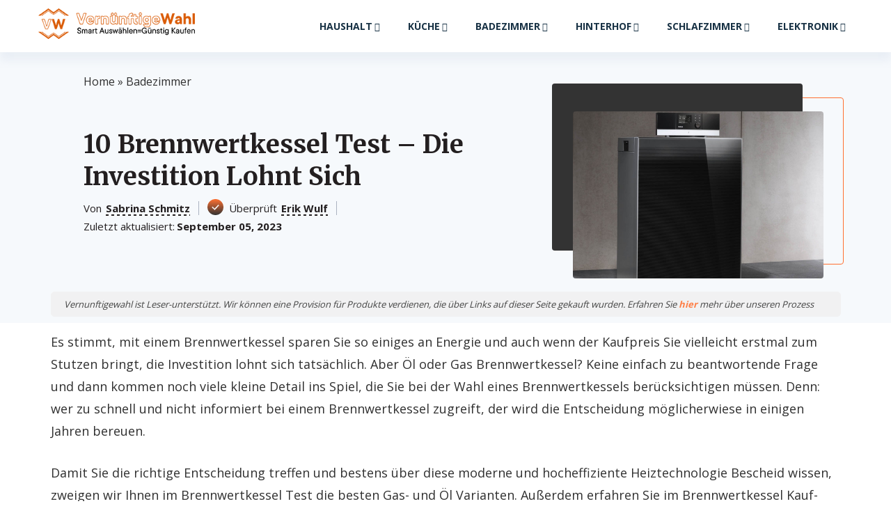

--- FILE ---
content_type: text/html; charset=UTF-8
request_url: https://vernunftigewahl.de/brennwertkessel-test/
body_size: 48104
content:
<!doctype html>
<html lang="de-DE" prefix="og: https://ogp.me/ns#" >
<head><meta charset="UTF-8" /><script>if(navigator.userAgent.match(/MSIE|Internet Explorer/i)||navigator.userAgent.match(/Trident\/7\..*?rv:11/i)){var href=document.location.href;if(!href.match(/[?&]nowprocket/)){if(href.indexOf("?")==-1){if(href.indexOf("#")==-1){document.location.href=href+"?nowprocket=1"}else{document.location.href=href.replace("#","?nowprocket=1#")}}else{if(href.indexOf("#")==-1){document.location.href=href+"&nowprocket=1"}else{document.location.href=href.replace("#","&nowprocket=1#")}}}}</script><script>class RocketLazyLoadScripts{constructor(){this.triggerEvents=["keydown","mousedown","mousemove","touchmove","touchstart","touchend","wheel"],this.userEventHandler=this._triggerListener.bind(this),this.touchStartHandler=this._onTouchStart.bind(this),this.touchMoveHandler=this._onTouchMove.bind(this),this.touchEndHandler=this._onTouchEnd.bind(this),this.clickHandler=this._onClick.bind(this),this.interceptedClicks=[],window.addEventListener("pageshow",(e=>{this.persisted=e.persisted})),window.addEventListener("DOMContentLoaded",(()=>{this._preconnect3rdParties()})),this.delayedScripts={normal:[],async:[],defer:[]},this.allJQueries=[]}_addUserInteractionListener(e){document.hidden?e._triggerListener():(this.triggerEvents.forEach((t=>window.addEventListener(t,e.userEventHandler,{passive:!0}))),window.addEventListener("touchstart",e.touchStartHandler,{passive:!0}),window.addEventListener("mousedown",e.touchStartHandler),document.addEventListener("visibilitychange",e.userEventHandler))}_removeUserInteractionListener(){this.triggerEvents.forEach((e=>window.removeEventListener(e,this.userEventHandler,{passive:!0}))),document.removeEventListener("visibilitychange",this.userEventHandler)}_onTouchStart(e){"HTML"!==e.target.tagName&&(window.addEventListener("touchend",this.touchEndHandler),window.addEventListener("mouseup",this.touchEndHandler),window.addEventListener("touchmove",this.touchMoveHandler,{passive:!0}),window.addEventListener("mousemove",this.touchMoveHandler),e.target.addEventListener("click",this.clickHandler),this._renameDOMAttribute(e.target,"onclick","rocket-onclick"))}_onTouchMove(e){window.removeEventListener("touchend",this.touchEndHandler),window.removeEventListener("mouseup",this.touchEndHandler),window.removeEventListener("touchmove",this.touchMoveHandler,{passive:!0}),window.removeEventListener("mousemove",this.touchMoveHandler),e.target.removeEventListener("click",this.clickHandler),this._renameDOMAttribute(e.target,"rocket-onclick","onclick")}_onTouchEnd(e){window.removeEventListener("touchend",this.touchEndHandler),window.removeEventListener("mouseup",this.touchEndHandler),window.removeEventListener("touchmove",this.touchMoveHandler,{passive:!0}),window.removeEventListener("mousemove",this.touchMoveHandler)}_onClick(e){e.target.removeEventListener("click",this.clickHandler),this._renameDOMAttribute(e.target,"rocket-onclick","onclick"),this.interceptedClicks.push(e),e.preventDefault(),e.stopPropagation(),e.stopImmediatePropagation()}_replayClicks(){window.removeEventListener("touchstart",this.touchStartHandler,{passive:!0}),window.removeEventListener("mousedown",this.touchStartHandler),this.interceptedClicks.forEach((e=>{e.target.dispatchEvent(new MouseEvent("click",{view:e.view,bubbles:!0,cancelable:!0}))}))}_renameDOMAttribute(e,t,n){e.hasAttribute&&e.hasAttribute(t)&&(event.target.setAttribute(n,event.target.getAttribute(t)),event.target.removeAttribute(t))}_triggerListener(){this._removeUserInteractionListener(this),"loading"===document.readyState?document.addEventListener("DOMContentLoaded",this._loadEverythingNow.bind(this)):this._loadEverythingNow()}_preconnect3rdParties(){let e=[];document.querySelectorAll("script[type=rocketlazyloadscript]").forEach((t=>{if(t.hasAttribute("src")){const n=new URL(t.src).origin;n!==location.origin&&e.push({src:n,crossOrigin:t.crossOrigin||"module"===t.getAttribute("data-rocket-type")})}})),e=[...new Map(e.map((e=>[JSON.stringify(e),e]))).values()],this._batchInjectResourceHints(e,"preconnect")}async _loadEverythingNow(){this.lastBreath=Date.now(),this._delayEventListeners(),this._delayJQueryReady(this),this._handleDocumentWrite(),this._registerAllDelayedScripts(),this._preloadAllScripts(),await this._loadScriptsFromList(this.delayedScripts.normal),await this._loadScriptsFromList(this.delayedScripts.defer),await this._loadScriptsFromList(this.delayedScripts.async);try{await this._triggerDOMContentLoaded(),await this._triggerWindowLoad()}catch(e){}window.dispatchEvent(new Event("rocket-allScriptsLoaded")),this._replayClicks()}_registerAllDelayedScripts(){document.querySelectorAll("script[type=rocketlazyloadscript]").forEach((e=>{e.hasAttribute("src")?e.hasAttribute("async")&&!1!==e.async?this.delayedScripts.async.push(e):e.hasAttribute("defer")&&!1!==e.defer||"module"===e.getAttribute("data-rocket-type")?this.delayedScripts.defer.push(e):this.delayedScripts.normal.push(e):this.delayedScripts.normal.push(e)}))}async _transformScript(e){return await this._littleBreath(),new Promise((t=>{const n=document.createElement("script");[...e.attributes].forEach((e=>{let t=e.nodeName;"type"!==t&&("data-rocket-type"===t&&(t="type"),n.setAttribute(t,e.nodeValue))})),e.hasAttribute("src")?(n.addEventListener("load",t),n.addEventListener("error",t)):(n.text=e.text,t());try{e.parentNode.replaceChild(n,e)}catch(e){t()}}))}async _loadScriptsFromList(e){const t=e.shift();return t?(await this._transformScript(t),this._loadScriptsFromList(e)):Promise.resolve()}_preloadAllScripts(){this._batchInjectResourceHints([...this.delayedScripts.normal,...this.delayedScripts.defer,...this.delayedScripts.async],"preload")}_batchInjectResourceHints(e,t){var n=document.createDocumentFragment();e.forEach((e=>{if(e.src){const i=document.createElement("link");i.href=e.src,i.rel=t,"preconnect"!==t&&(i.as="script"),e.getAttribute&&"module"===e.getAttribute("data-rocket-type")&&(i.crossOrigin=!0),e.crossOrigin&&(i.crossOrigin=e.crossOrigin),n.appendChild(i)}})),document.head.appendChild(n)}_delayEventListeners(){let e={};function t(t,n){!function(t){function n(n){return e[t].eventsToRewrite.indexOf(n)>=0?"rocket-"+n:n}e[t]||(e[t]={originalFunctions:{add:t.addEventListener,remove:t.removeEventListener},eventsToRewrite:[]},t.addEventListener=function(){arguments[0]=n(arguments[0]),e[t].originalFunctions.add.apply(t,arguments)},t.removeEventListener=function(){arguments[0]=n(arguments[0]),e[t].originalFunctions.remove.apply(t,arguments)})}(t),e[t].eventsToRewrite.push(n)}function n(e,t){let n=e[t];Object.defineProperty(e,t,{get:()=>n||function(){},set(i){e["rocket"+t]=n=i}})}t(document,"DOMContentLoaded"),t(window,"DOMContentLoaded"),t(window,"load"),t(window,"pageshow"),t(document,"readystatechange"),n(document,"onreadystatechange"),n(window,"onload"),n(window,"onpageshow")}_delayJQueryReady(e){let t=window.jQuery;Object.defineProperty(window,"jQuery",{get:()=>t,set(n){if(n&&n.fn&&!e.allJQueries.includes(n)){n.fn.ready=n.fn.init.prototype.ready=function(t){e.domReadyFired?t.bind(document)(n):document.addEventListener("rocket-DOMContentLoaded",(()=>t.bind(document)(n)))};const t=n.fn.on;n.fn.on=n.fn.init.prototype.on=function(){if(this[0]===window){function e(e){return e.split(" ").map((e=>"load"===e||0===e.indexOf("load.")?"rocket-jquery-load":e)).join(" ")}"string"==typeof arguments[0]||arguments[0]instanceof String?arguments[0]=e(arguments[0]):"object"==typeof arguments[0]&&Object.keys(arguments[0]).forEach((t=>{delete Object.assign(arguments[0],{[e(t)]:arguments[0][t]})[t]}))}return t.apply(this,arguments),this},e.allJQueries.push(n)}t=n}})}async _triggerDOMContentLoaded(){this.domReadyFired=!0,await this._littleBreath(),document.dispatchEvent(new Event("rocket-DOMContentLoaded")),await this._littleBreath(),window.dispatchEvent(new Event("rocket-DOMContentLoaded")),await this._littleBreath(),document.dispatchEvent(new Event("rocket-readystatechange")),await this._littleBreath(),document.rocketonreadystatechange&&document.rocketonreadystatechange()}async _triggerWindowLoad(){await this._littleBreath(),window.dispatchEvent(new Event("rocket-load")),await this._littleBreath(),window.rocketonload&&window.rocketonload(),await this._littleBreath(),this.allJQueries.forEach((e=>e(window).trigger("rocket-jquery-load"))),await this._littleBreath();const e=new Event("rocket-pageshow");e.persisted=this.persisted,window.dispatchEvent(e),await this._littleBreath(),window.rocketonpageshow&&window.rocketonpageshow({persisted:this.persisted})}_handleDocumentWrite(){const e=new Map;document.write=document.writeln=function(t){const n=document.currentScript,i=document.createRange(),r=n.parentElement;let o=e.get(n);void 0===o&&(o=n.nextSibling,e.set(n,o));const s=document.createDocumentFragment();i.setStart(s,0),s.appendChild(i.createContextualFragment(t)),r.insertBefore(s,o)}}async _littleBreath(){Date.now()-this.lastBreath>45&&(await this._requestAnimFrame(),this.lastBreath=Date.now())}async _requestAnimFrame(){return document.hidden?new Promise((e=>setTimeout(e))):new Promise((e=>requestAnimationFrame(e)))}static run(){const e=new RocketLazyLoadScripts;e._addUserInteractionListener(e)}}RocketLazyLoadScripts.run();</script>
	
	<meta name="viewport" content="width=device-width, initial-scale=1" />
            <link rel="preconnect" href="https://fonts.gstatic.com">
        
        
        <style>:root{--color-primary:#FF7031;--color-secondary:#333333}</style>	
<!-- Suchmaschinen-Optimierung durch Rank Math PRO - https://rankmath.com/ -->
<title>10 Brennwertkessel Test - Vergleich und Übersicht (Sommer 2024)</title><link rel="preload" as="style" href="https://fonts.googleapis.com/css2?family=Open+Sans:wght@300;400;600;700&#038;family=Merriweather:wght@700&#038;display=swap" /><link rel="stylesheet" href="https://fonts.googleapis.com/css2?family=Open+Sans:wght@300;400;600;700&#038;family=Merriweather:wght@700&#038;display=swap" media="print" onload="this.media='all'" /><noscript><link rel="stylesheet" href="https://fonts.googleapis.com/css2?family=Open+Sans:wght@300;400;600;700&#038;family=Merriweather:wght@700&#038;display=swap" /></noscript>
<meta name="description" content="Damit Sie die richtige Entscheidung treffen, zweigen wir Ihnen im Brennwertkessel Test die besten Gas- und Öl Varianten in Sachen Qualität und Preis."/>
<meta name="robots" content="follow, index, max-snippet:-1, max-video-preview:-1, max-image-preview:large"/>
<link rel="canonical" href="https://vernunftigewahl.de/brennwertkessel-test/" />
<meta property="og:locale" content="de_DE" />
<meta property="og:type" content="article" />
<meta property="og:title" content="10 Brennwertkessel Test - Vergleich und Übersicht (Sommer 2024)" />
<meta property="og:description" content="Damit Sie die richtige Entscheidung treffen, zweigen wir Ihnen im Brennwertkessel Test die besten Gas- und Öl Varianten in Sachen Qualität und Preis." />
<meta property="og:url" content="https://vernunftigewahl.de/brennwertkessel-test/" />
<meta property="og:site_name" content="VernunftigeWahl.de" />
<meta property="article:tag" content="b" />
<meta property="article:section" content="Badezimmer" />
<meta property="og:image" content="https://vernunftigewahl.de/wp-content/uploads/2020/09/brennwertkessel-test-main-1.jpg" />
<meta property="og:image:secure_url" content="https://vernunftigewahl.de/wp-content/uploads/2020/09/brennwertkessel-test-main-1.jpg" />
<meta property="og:image:width" content="1400" />
<meta property="og:image:height" content="850" />
<meta property="og:image:alt" content="10 Brennwertkessel Test – Die Investition Lohnt Sich" />
<meta property="og:image:type" content="image/jpeg" />
<meta property="article:published_time" content="2023-09-05T00:14:00+03:00" />
<meta name="twitter:card" content="summary_large_image" />
<meta name="twitter:title" content="10 Brennwertkessel Test - Vergleich und Übersicht (Sommer 2024)" />
<meta name="twitter:description" content="Damit Sie die richtige Entscheidung treffen, zweigen wir Ihnen im Brennwertkessel Test die besten Gas- und Öl Varianten in Sachen Qualität und Preis." />
<meta name="twitter:image" content="https://vernunftigewahl.de/wp-content/uploads/2020/09/brennwertkessel-test-main-1.jpg" />
<meta name="twitter:label1" content="Verfasst von" />
<meta name="twitter:data1" content="Felix Grunwald" />
<meta name="twitter:label2" content="Lesedauer" />
<meta name="twitter:data2" content="17 Minuten" />
<script type="application/ld+json" class="rank-math-schema">{"@context":"https://schema.org","@graph":[{"@type":["Person","Organization"],"@id":"https://vernunftigewahl.de/#person","name":"Sabrina Schmitz","jobTitle":"Autor","sameAs":["mailto:info@vernunftigewahl.de?subject=Nachricht f\u00fcr Sabrina"]},{"@type":"WebSite","@id":"https://vernunftigewahl.de/#website","url":"https://vernunftigewahl.de","name":"Felix Grunwald","publisher":{"@id":"https://vernunftigewahl.de/#person"},"inLanguage":"de-DE"},{"@type":"ImageObject","@id":"https://vernunftigewahl.de/wp-content/uploads/2020/09/brennwertkessel-test-main-1.jpg","url":"https://vernunftigewahl.de/wp-content/uploads/2020/09/brennwertkessel-test-main-1.jpg","width":"1400","height":"850","inLanguage":"de-DE"},{"@type":"BreadcrumbList","@id":"https://vernunftigewahl.de/brennwertkessel-test/#breadcrumb","itemListElement":[{"@type":"ListItem","position":"1","item":{"@id":"https://vernunftigewahl.de","name":"Home"}},{"@type":"ListItem","position":"2","item":{"@id":"https://vernunftigewahl.de/badezimmer/","name":"Badezimmer"}},{"@type":"ListItem","position":"3","item":{"@id":"https://vernunftigewahl.de/brennwertkessel-test/","name":"10 Brennwertkessel Test \u2013 Die Investition Lohnt Sich"}}]},{"@type":"WebPage","@id":"https://vernunftigewahl.de/brennwertkessel-test/#webpage","url":"https://vernunftigewahl.de/brennwertkessel-test/","name":"10 Brennwertkessel Test - Vergleich und \u00dcbersicht (Sommer 2024)","datePublished":"2023-09-05T00:14:00+03:00","dateModified":"2023-09-05T00:14:00+03:00","isPartOf":{"@id":"https://vernunftigewahl.de/#website"},"primaryImageOfPage":{"@id":"https://vernunftigewahl.de/wp-content/uploads/2020/09/brennwertkessel-test-main-1.jpg"},"inLanguage":"de-DE","breadcrumb":{"@id":"https://vernunftigewahl.de/brennwertkessel-test/#breadcrumb"}},{"@id":"https://vernunftigewahl.de/#person","name":"Sabrina Schmitz","url":"https://vernunftigewahl.de/authors/sabrina-schmitz/"},{"@type":"BlogPosting","headline":"10 Brennwertkessel Test - Vergleich und \u00dcbersicht (Sommer 2024)","datePublished":"2023-09-05T00:14:00+03:00","dateModified":"2023-09-05T00:14:00+03:00","articleSection":"Badezimmer","author":{"@id":"https://vernunftigewahl.de/#person","name":"Sabrina Schmitz","url":"https://vernunftigewahl.de/authors/sabrina-schmitz/"},"publisher":{"@id":"https://vernunftigewahl.de/#person"},"description":"Damit Sie die richtige Entscheidung treffen, zweigen wir Ihnen im Brennwertkessel Test die besten Gas- und \u00d6l Varianten in Sachen Qualit\u00e4t und Preis.","name":"10 Brennwertkessel Test - Vergleich und \u00dcbersicht (Sommer 2024)","@id":"https://vernunftigewahl.de/brennwertkessel-test/#richSnippet","isPartOf":{"@id":"https://vernunftigewahl.de/brennwertkessel-test/#webpage"},"image":{"@id":"https://vernunftigewahl.de/wp-content/uploads/2020/09/brennwertkessel-test-main-1.jpg"},"inLanguage":"de-DE","mainEntityOfPage":{"@id":"https://vernunftigewahl.de/brennwertkessel-test/#webpage"}},{"@type":"Product","name":"Wolf CGB-2-14","description":"Der Wolf CGB-2-14 Gas Brennwertkessel ist im Brennwertkessel Test ein wahrer Vergleichssieger. Die hohe Effizienz von 110 Prozent (maximal m\u00f6glich ...","brand":{"@type":"Brand","name":"Wolf CGB-2-14"}},{"@type":"FAQPage","mainEntity":[{"@type":"Question","name":"Wo kann ich einen Brennwertkessel anwenden?","acceptedAnswer":{"@type":"Answer","text":"Mit einem Brennwertkessel halten Sie Ihre eigenen vier W\u00e4nde warm und sorgen f\u00fcr Warmwasser im Haushalt. Dabei spielt es erst mal keine Rolle, ob Sie in einem gro\u00dfen oder kleinen Haus wohnen, denn Brennwertkessel eigen sich in Abh\u00e4ngigkeit der Gr\u00f6\u00dfe und Leistung f\u00fcr kleine Haushalt und sogar gro\u00dfe Veranstaltungsgeb\u00e4ude wie Stadthallen. Entscheidend ist also die fortschrittliche und effiziente Technologie, f\u00fcr die Sie sich bei der Anschaffung eines Brennwertkessels entscheiden. Kleinere Gas Brennwertkessel sind sogar so klein und leicht, dass Sie im W\u00e4scheraum, dem Bad oder im Flur an der Wand einen Platz finden."}},{"@type":"Question","name":"Wie viel kann man mit einem Brennwertkessel sparen?","acceptedAnswer":{"@type":"Answer","text":"Mit einem Brennwertkessel sparen Sie vor allem an Rohstoffen wie \u00d6l und Gas. Die Technologie der Brennwertkessel erlaubt es n\u00e4mlich, die \u201everdampfte\u201c Energie aus den Abgasen zur\u00fcckzuholen. Deshalb k\u00f6nnen Sie mit rund 30 Prozent geringeren Heizkosten rechnen. Brennwertkessel mit samt Installation und Einbau zwar teuer in der Anschaffung, diese Investition lohnt sich aber auf lange Sicht gesehen. Schlie\u00dflich haben Brennwertkessel eine ungef\u00e4hre Lebensdauer von 15 bis 20 Jahren. Bei guter Instandhaltung und regelm\u00e4\u00dfiger Wartung kann sich die Lebenszeit sogar verl\u00e4ngern. Insgesamt sparen Sie deshalb vor allem an Heizkosten und setzten gleichzeitig auf eine umweltfreundliche Art und Weise beim Heizen."}},{"@type":"Question","name":"Mit welcher Energieeffizienz soll man rechnen, beim Kauf eines Brennwertkessels?","acceptedAnswer":{"@type":"Answer","text":"Die Energieeffizienz bei Gas und \u00d6l Brennwertkesseln ist sehr hoch und betr\u00e4gt zwischen rund 95 und 98 Prozent. Das hei\u00dft, Sie nutzen die Energie von \u00d6l und Gas in Form von W\u00e4rme zu fast 100 Prozent. Damit k\u00f6nnen veraltete Heizanlagen nicht mithalten.\r\n\r\nBeim Vergleich von Brennwertkesseln k\u00f6nnen Sie die Modelle mit Gas an einem H\u00f6chstwert von 111 Prozent vergleichen und die \u00d6l Modelle an einem H\u00f6chstwert von 106 Prozent. Lassen Sie sich von den Werten \u00fcber 100 nicht irritieren. Es ist nat\u00fcrlich nicht m\u00f6glich, mehr als 100 Prozent der Energie aus \u00d6l oder Gas zu gewinnen. Diese Berechnung liegt aber einem alten Verfahren zu Grunde. Dies Werte f\u00fcr \u00d6l und Gas unterscheiden sich auch nur aufgrund der Berechnung, die sich aus Heizwert und Brennwert ergibt. Da beim Erhitzen von Gas mehr Wasserdampf entsteht, kann nat\u00fcrlich mehr Wasserdampf zur\u00fcckgewonnen werden als bei \u00d6l Brennwertkesseln. Daf\u00fcr haben \u00d6l Brennwertkessel aber einen h\u00f6heren Heizwert."}}]}]}</script>
<!-- /Rank Math WordPress SEO Plugin -->

<link rel='dns-prefetch' href='//cdn.geni.us' />
<link href='https://fonts.gstatic.com' crossorigin rel='preconnect' />
<link rel='stylesheet' id='wp-block-library-css' href='https://vernunftigewahl.de/wp-includes/css/dist/block-library/style.min.css' media='all' />
<style id='rank-math-toc-block-style-inline-css'>
.wp-block-rank-math-toc-block nav ol{counter-reset:item}.wp-block-rank-math-toc-block nav ol li{display:block}.wp-block-rank-math-toc-block nav ol li:before{content:counters(item, ".") ". ";counter-increment:item}

</style>
<style id='classic-theme-styles-inline-css'>
/*! This file is auto-generated */
.wp-block-button__link{color:#fff;background-color:#32373c;border-radius:9999px;box-shadow:none;text-decoration:none;padding:calc(.667em + 2px) calc(1.333em + 2px);font-size:1.125em}.wp-block-file__button{background:#32373c;color:#fff;text-decoration:none}
</style>
<style id='global-styles-inline-css'>
body{--wp--preset--color--black: #000000;--wp--preset--color--cyan-bluish-gray: #abb8c3;--wp--preset--color--white: #ffffff;--wp--preset--color--pale-pink: #f78da7;--wp--preset--color--vivid-red: #cf2e2e;--wp--preset--color--luminous-vivid-orange: #ff6900;--wp--preset--color--luminous-vivid-amber: #fcb900;--wp--preset--color--light-green-cyan: #7bdcb5;--wp--preset--color--vivid-green-cyan: #00d084;--wp--preset--color--pale-cyan-blue: #8ed1fc;--wp--preset--color--vivid-cyan-blue: #0693e3;--wp--preset--color--vivid-purple: #9b51e0;--wp--preset--gradient--vivid-cyan-blue-to-vivid-purple: linear-gradient(135deg,rgba(6,147,227,1) 0%,rgb(155,81,224) 100%);--wp--preset--gradient--light-green-cyan-to-vivid-green-cyan: linear-gradient(135deg,rgb(122,220,180) 0%,rgb(0,208,130) 100%);--wp--preset--gradient--luminous-vivid-amber-to-luminous-vivid-orange: linear-gradient(135deg,rgba(252,185,0,1) 0%,rgba(255,105,0,1) 100%);--wp--preset--gradient--luminous-vivid-orange-to-vivid-red: linear-gradient(135deg,rgba(255,105,0,1) 0%,rgb(207,46,46) 100%);--wp--preset--gradient--very-light-gray-to-cyan-bluish-gray: linear-gradient(135deg,rgb(238,238,238) 0%,rgb(169,184,195) 100%);--wp--preset--gradient--cool-to-warm-spectrum: linear-gradient(135deg,rgb(74,234,220) 0%,rgb(151,120,209) 20%,rgb(207,42,186) 40%,rgb(238,44,130) 60%,rgb(251,105,98) 80%,rgb(254,248,76) 100%);--wp--preset--gradient--blush-light-purple: linear-gradient(135deg,rgb(255,206,236) 0%,rgb(152,150,240) 100%);--wp--preset--gradient--blush-bordeaux: linear-gradient(135deg,rgb(254,205,165) 0%,rgb(254,45,45) 50%,rgb(107,0,62) 100%);--wp--preset--gradient--luminous-dusk: linear-gradient(135deg,rgb(255,203,112) 0%,rgb(199,81,192) 50%,rgb(65,88,208) 100%);--wp--preset--gradient--pale-ocean: linear-gradient(135deg,rgb(255,245,203) 0%,rgb(182,227,212) 50%,rgb(51,167,181) 100%);--wp--preset--gradient--electric-grass: linear-gradient(135deg,rgb(202,248,128) 0%,rgb(113,206,126) 100%);--wp--preset--gradient--midnight: linear-gradient(135deg,rgb(2,3,129) 0%,rgb(40,116,252) 100%);--wp--preset--font-size--small: 13px;--wp--preset--font-size--medium: 20px;--wp--preset--font-size--large: 36px;--wp--preset--font-size--x-large: 42px;--wp--preset--spacing--20: 0.44rem;--wp--preset--spacing--30: 0.67rem;--wp--preset--spacing--40: 1rem;--wp--preset--spacing--50: 1.5rem;--wp--preset--spacing--60: 2.25rem;--wp--preset--spacing--70: 3.38rem;--wp--preset--spacing--80: 5.06rem;--wp--preset--shadow--natural: 6px 6px 9px rgba(0, 0, 0, 0.2);--wp--preset--shadow--deep: 12px 12px 50px rgba(0, 0, 0, 0.4);--wp--preset--shadow--sharp: 6px 6px 0px rgba(0, 0, 0, 0.2);--wp--preset--shadow--outlined: 6px 6px 0px -3px rgba(255, 255, 255, 1), 6px 6px rgba(0, 0, 0, 1);--wp--preset--shadow--crisp: 6px 6px 0px rgba(0, 0, 0, 1);}:where(.is-layout-flex){gap: 0.5em;}:where(.is-layout-grid){gap: 0.5em;}body .is-layout-flex{display: flex;}body .is-layout-flex{flex-wrap: wrap;align-items: center;}body .is-layout-flex > *{margin: 0;}body .is-layout-grid{display: grid;}body .is-layout-grid > *{margin: 0;}:where(.wp-block-columns.is-layout-flex){gap: 2em;}:where(.wp-block-columns.is-layout-grid){gap: 2em;}:where(.wp-block-post-template.is-layout-flex){gap: 1.25em;}:where(.wp-block-post-template.is-layout-grid){gap: 1.25em;}.has-black-color{color: var(--wp--preset--color--black) !important;}.has-cyan-bluish-gray-color{color: var(--wp--preset--color--cyan-bluish-gray) !important;}.has-white-color{color: var(--wp--preset--color--white) !important;}.has-pale-pink-color{color: var(--wp--preset--color--pale-pink) !important;}.has-vivid-red-color{color: var(--wp--preset--color--vivid-red) !important;}.has-luminous-vivid-orange-color{color: var(--wp--preset--color--luminous-vivid-orange) !important;}.has-luminous-vivid-amber-color{color: var(--wp--preset--color--luminous-vivid-amber) !important;}.has-light-green-cyan-color{color: var(--wp--preset--color--light-green-cyan) !important;}.has-vivid-green-cyan-color{color: var(--wp--preset--color--vivid-green-cyan) !important;}.has-pale-cyan-blue-color{color: var(--wp--preset--color--pale-cyan-blue) !important;}.has-vivid-cyan-blue-color{color: var(--wp--preset--color--vivid-cyan-blue) !important;}.has-vivid-purple-color{color: var(--wp--preset--color--vivid-purple) !important;}.has-black-background-color{background-color: var(--wp--preset--color--black) !important;}.has-cyan-bluish-gray-background-color{background-color: var(--wp--preset--color--cyan-bluish-gray) !important;}.has-white-background-color{background-color: var(--wp--preset--color--white) !important;}.has-pale-pink-background-color{background-color: var(--wp--preset--color--pale-pink) !important;}.has-vivid-red-background-color{background-color: var(--wp--preset--color--vivid-red) !important;}.has-luminous-vivid-orange-background-color{background-color: var(--wp--preset--color--luminous-vivid-orange) !important;}.has-luminous-vivid-amber-background-color{background-color: var(--wp--preset--color--luminous-vivid-amber) !important;}.has-light-green-cyan-background-color{background-color: var(--wp--preset--color--light-green-cyan) !important;}.has-vivid-green-cyan-background-color{background-color: var(--wp--preset--color--vivid-green-cyan) !important;}.has-pale-cyan-blue-background-color{background-color: var(--wp--preset--color--pale-cyan-blue) !important;}.has-vivid-cyan-blue-background-color{background-color: var(--wp--preset--color--vivid-cyan-blue) !important;}.has-vivid-purple-background-color{background-color: var(--wp--preset--color--vivid-purple) !important;}.has-black-border-color{border-color: var(--wp--preset--color--black) !important;}.has-cyan-bluish-gray-border-color{border-color: var(--wp--preset--color--cyan-bluish-gray) !important;}.has-white-border-color{border-color: var(--wp--preset--color--white) !important;}.has-pale-pink-border-color{border-color: var(--wp--preset--color--pale-pink) !important;}.has-vivid-red-border-color{border-color: var(--wp--preset--color--vivid-red) !important;}.has-luminous-vivid-orange-border-color{border-color: var(--wp--preset--color--luminous-vivid-orange) !important;}.has-luminous-vivid-amber-border-color{border-color: var(--wp--preset--color--luminous-vivid-amber) !important;}.has-light-green-cyan-border-color{border-color: var(--wp--preset--color--light-green-cyan) !important;}.has-vivid-green-cyan-border-color{border-color: var(--wp--preset--color--vivid-green-cyan) !important;}.has-pale-cyan-blue-border-color{border-color: var(--wp--preset--color--pale-cyan-blue) !important;}.has-vivid-cyan-blue-border-color{border-color: var(--wp--preset--color--vivid-cyan-blue) !important;}.has-vivid-purple-border-color{border-color: var(--wp--preset--color--vivid-purple) !important;}.has-vivid-cyan-blue-to-vivid-purple-gradient-background{background: var(--wp--preset--gradient--vivid-cyan-blue-to-vivid-purple) !important;}.has-light-green-cyan-to-vivid-green-cyan-gradient-background{background: var(--wp--preset--gradient--light-green-cyan-to-vivid-green-cyan) !important;}.has-luminous-vivid-amber-to-luminous-vivid-orange-gradient-background{background: var(--wp--preset--gradient--luminous-vivid-amber-to-luminous-vivid-orange) !important;}.has-luminous-vivid-orange-to-vivid-red-gradient-background{background: var(--wp--preset--gradient--luminous-vivid-orange-to-vivid-red) !important;}.has-very-light-gray-to-cyan-bluish-gray-gradient-background{background: var(--wp--preset--gradient--very-light-gray-to-cyan-bluish-gray) !important;}.has-cool-to-warm-spectrum-gradient-background{background: var(--wp--preset--gradient--cool-to-warm-spectrum) !important;}.has-blush-light-purple-gradient-background{background: var(--wp--preset--gradient--blush-light-purple) !important;}.has-blush-bordeaux-gradient-background{background: var(--wp--preset--gradient--blush-bordeaux) !important;}.has-luminous-dusk-gradient-background{background: var(--wp--preset--gradient--luminous-dusk) !important;}.has-pale-ocean-gradient-background{background: var(--wp--preset--gradient--pale-ocean) !important;}.has-electric-grass-gradient-background{background: var(--wp--preset--gradient--electric-grass) !important;}.has-midnight-gradient-background{background: var(--wp--preset--gradient--midnight) !important;}.has-small-font-size{font-size: var(--wp--preset--font-size--small) !important;}.has-medium-font-size{font-size: var(--wp--preset--font-size--medium) !important;}.has-large-font-size{font-size: var(--wp--preset--font-size--large) !important;}.has-x-large-font-size{font-size: var(--wp--preset--font-size--x-large) !important;}
.wp-block-navigation a:where(:not(.wp-element-button)){color: inherit;}
:where(.wp-block-post-template.is-layout-flex){gap: 1.25em;}:where(.wp-block-post-template.is-layout-grid){gap: 1.25em;}
:where(.wp-block-columns.is-layout-flex){gap: 2em;}:where(.wp-block-columns.is-layout-grid){gap: 2em;}
.wp-block-pullquote{font-size: 1.5em;line-height: 1.6;}
</style>
<link data-minify="1" rel='stylesheet' id='dl-menuv1-style-css' href='https://vernunftigewahl.de/wp-content/cache/min/1/wp-content/plugins/dl-common/src/PublicAssets/Menu/v1/css/menu_v1.css?ver=1718627063' media='all' />
<link rel='stylesheet' id='dl-owl-carousel-style-css' href='https://vernunftigewahl.de/wp-content/plugins/dl-common/src/PublicAssets/Tables/Eu/vendor/owl.carousel.min.css' media='all' />
<link data-minify="1" rel='stylesheet' id='dl-eu-table-style-css' href='https://vernunftigewahl.de/wp-content/cache/min/1/wp-content/plugins/dl-common/src/PublicAssets/Tables/Eu/css/eu-table.css?ver=1718627063' media='all' />
<link data-minify="1" rel='stylesheet' id='dl-cards-style-css' href='https://vernunftigewahl.de/wp-content/cache/min/1/wp-content/plugins/dl-common/src/PublicAssets/Products/DefaultCards/css/card_default.css?ver=1718627063' media='all' />
<link data-minify="1" rel='stylesheet' id='dl-grid-style-css' href='https://vernunftigewahl.de/wp-content/cache/min/1/wp-content/plugins/dl-common/src/PublicAssets/css/grids.css?ver=1718627063' media='all' />
<link data-minify="1" rel='stylesheet' id='dl-common-style-css' href='https://vernunftigewahl.de/wp-content/cache/min/1/wp-content/plugins/dl-common/src/PublicAssets/css/common.css?ver=1718627063' media='all' />
<link data-minify="1" rel='stylesheet' id='theme-style-css' href='https://vernunftigewahl.de/wp-content/cache/min/1/wp-content/themes/template/style.css?ver=1718627063' media='all' />
<link data-minify="1" rel='stylesheet' id='common-style-css' href='https://vernunftigewahl.de/wp-content/cache/min/1/wp-content/themes/template/assets/css/template.css?ver=1718627063' media='all' />
<style id='rocket-lazyload-inline-css'>
.rll-youtube-player{position:relative;padding-bottom:56.23%;height:0;overflow:hidden;max-width:100%;}.rll-youtube-player:focus-within{outline: 2px solid currentColor;outline-offset: 5px;}.rll-youtube-player iframe{position:absolute;top:0;left:0;width:100%;height:100%;z-index:100;background:0 0}.rll-youtube-player img{bottom:0;display:block;left:0;margin:auto;max-width:100%;width:100%;position:absolute;right:0;top:0;border:none;height:auto;-webkit-transition:.4s all;-moz-transition:.4s all;transition:.4s all}.rll-youtube-player img:hover{-webkit-filter:brightness(75%)}.rll-youtube-player .play{height:100%;width:100%;left:0;top:0;position:absolute;background:url(https://vernunftigewahl.de/wp-content/plugins/wp-rocket/assets/img/youtube.png) no-repeat center;background-color: transparent !important;cursor:pointer;border:none;}
</style>
<script src="https://vernunftigewahl.de/wp-includes/js/jquery/jquery.min.js" id="jquery-core-js"></script>
<script src="https://vernunftigewahl.de/wp-includes/js/jquery/jquery-migrate.min.js" id="jquery-migrate-js"></script>
<script src="https://vernunftigewahl.de/wp-content/plugins/dl-common/src/PublicAssets/Tables/Eu/vendor/owl.carousel.min.js" id="dl-owl-carousel-script-js"></script>
<script type="rocketlazyloadscript" data-minify="1" src="https://vernunftigewahl.de/wp-content/cache/min/1/wp-content/plugins/dl-common/src/PublicAssets/Tables/Eu/js/eu-table.js?ver=1718627064" id="dl-eu-table-script-js"></script>
<script id="dl-grids-reworked-script-js-extra">
var dl_rw_script = {"ajax_url":"https:\/\/vernunftigewahl.de\/wp-admin\/admin-ajax.php","home_url":"https:\/\/vernunftigewahl.de","plugin_url":"https:\/\/vernunftigewahl.de\/wp-content\/plugins\/dl-common\/"};
</script>
<script type="rocketlazyloadscript" data-minify="1" src="https://vernunftigewahl.de/wp-content/cache/min/1/wp-content/plugins/dl-common/src/PublicAssets/js/grids-reworked.js?ver=1718627063" id="dl-grids-reworked-script-js"></script>
<script id="dl-common-script-js-extra">
var dl_cm_script = {"ajax_url":"https:\/\/vernunftigewahl.de\/wp-admin\/admin-ajax.php","home_url":"https:\/\/vernunftigewahl.de"};
</script>
<script type="rocketlazyloadscript" data-minify="1" src="https://vernunftigewahl.de/wp-content/cache/min/1/wp-content/plugins/dl-common/src/PublicAssets/js/common.js?ver=1718627063" id="dl-common-script-js"></script>
<script type="rocketlazyloadscript" data-minify="1" src="https://vernunftigewahl.de/wp-content/cache/min/1/snippet.min.js?ver=1718627064" id="genius-script-js"></script>
<script type="rocketlazyloadscript" src="https://vernunftigewahl.de/wp-content/plugins/dl-tag-center/src/PublicAssets/vendor/sourcebuster.min.js" id="sourcebuster-script-js"></script>
<script id="dl-tag-center-script-js-extra">
var dl_tag_center = {"ajax_url":"https:\/\/vernunftigewahl.de\/wp-admin\/admin-ajax.php","rest_url":"https:\/\/vernunftigewahl.de\/wp-json\/","post_id":"4702","default_pp":"1","genius_id":"","replace_countries":"DE","genius_countries":"","redirect_country":"DE","is_replace_ca_tag":"-1","default_amazon_domain":"amazon.de","default_tag":"vernunftigewahl.de-21","default_us_ppc":"vwla100-21","replace_404_enabled":"1","tracks":{"us_medium":"","us_medium_tag":"","ca_medium":"","ca_medium_tag":"","post_tracks":{"us_organic":"vernunftigewahl.de-21","us_ppc":"vwla100-21","ca_organic":"","ca_ppc":""},"not_found_tracks":{"us_organic":-1,"us_ppc":-1,"ca_organic":-1,"ca_ppc":-1}},"is_replace_enabled":"-1","utm_disclaimer":""};
</script>
<script type="rocketlazyloadscript" data-minify="1" src="https://vernunftigewahl.de/wp-content/cache/min/1/wp-content/plugins/dl-tag-center/src/PublicAssets/js/dl-tag-center.js?ver=1718627064" id="dl-tag-center-script-js"></script>
<link rel="https://api.w.org/" href="https://vernunftigewahl.de/wp-json/" /><link rel="alternate" type="application/json" href="https://vernunftigewahl.de/wp-json/wp/v2/posts/4702" /><link rel="alternate" type="application/json+oembed" href="https://vernunftigewahl.de/wp-json/oembed/1.0/embed?url=https%3A%2F%2Fvernunftigewahl.de%2Fbrennwertkessel-test%2F" />
<link rel="alternate" type="text/xml+oembed" href="https://vernunftigewahl.de/wp-json/oembed/1.0/embed?url=https%3A%2F%2Fvernunftigewahl.de%2Fbrennwertkessel-test%2F&#038;format=xml" />
<style type="text/css">.aawp .aawp-tb__row--highlight{background-color:#256aaf;}.aawp .aawp-tb__row--highlight{color:#fff;}.aawp .aawp-tb__row--highlight a{color:#fff;}</style><link rel="icon" href="https://vernunftigewahl.de/wp-content/uploads/2020/12/favicon.ico" sizes="32x32" />
<link rel="icon" href="https://vernunftigewahl.de/wp-content/uploads/2020/12/favicon.ico" sizes="192x192" />
<link rel="apple-touch-icon" href="https://vernunftigewahl.de/wp-content/uploads/2020/12/favicon.ico" />
<meta name="msapplication-TileImage" content="https://vernunftigewahl.de/wp-content/uploads/2020/12/favicon.ico" />
		<style id="wp-custom-css">
			.wp-caption{width:auto!important}

.alignright {
    float: right!important;
    margin-left: 1.5em;
}

/* CSS Summary */

.summary {
padding: 10px;
margin-bottom: 30px;
border-radius: 3px;
border: 2px solid #04a26e;
box-shadow: 5px 5px 8px -2px rgba(0, 0, 0, .1);
}

/*CSS FAQs */
h2.center{
text-align: center;
}
details{
background-color: #303030;
color: #fff;
font-size: 1.1rem;
-webkit-transition: .3s ease;
-moz-transition: .3s ease;
-o-transition: .3s ease;
transition: .3s ease;
margin-bottom:1px!important;
}
details:hover {
cursor: pointer;
}
summary {
padding: .2em 1rem;
list-style: none;
display: flex;
justify-content: space-between;
transition: height 1s ease;
}
summary::-webkit-details-marker {
display: none;
}
summary:after{
content: "\002B";
}
details[open] summary {
border-bottom: 1px solid #aaa;
}
details[open] summary:after{
content: "\00D7";
}

details[open] div{
padding: .5em 1em;
background-color:lightskyblue;
color:black;
}		</style>
		<noscript><style id="rocket-lazyload-nojs-css">.rll-youtube-player, [data-lazy-src]{display:none !important;}</style></noscript>	
</head>

<body data-rsssl=1 class="post-template-default single single-post postid-4702 single-format-standard aawp-custom post-regular">

<!-- HEADER START -->
        <header class="aba32438">
            <div class="c5fce65c6">
                <div class="h0e617f32">
                    <svg
                        class="p024f16f8 n1b8e474d"
                        width="24"
                        height="24"
                        viewBox="0 0 24 24"
                        xmlns="http://www.w3.org/2000/svg"
                    >
                        <rect x="3" y="5" width="18" height="2" rx="0.4"></rect>
                        <rect x="3" y="11" width="18" height="2" rx="0.4"></rect>
                        <rect x="3" y="17" width="18" height="2" rx="0.4"></rect>
                    </svg>
                    <svg class="active" width="24" height="24" viewBox="0 0 24 24" xmlns="http://www.w3.org/2000/svg">
                        <rect
                            width="20.3644"
                            height="2.26271"
                            rx="0.4"
                            transform="matrix(-0.707096 -0.707118 -0.707096 0.707118 20 18.4)"
                        ></rect>
                        <rect
                            width="20.3644"
                            height="2.26271"
                            rx="0.4"
                            transform="matrix(0.707096 -0.707118 0.707096 0.707118 4 18.4)"
                        ></rect>
                    </svg>
                </div>

                                <div class="h0911ed7c">
                    <a href="https://vernunftigewahl.de/">
                        <img src="https://vernunftigewahl.de/wp-content/uploads/2020/12/delogo.png" class="skip-lazy" />
                    </a>
                </div>
                
                
                <ul id="menu-secondary-menu" class="a0393e96"><li id="menu-item-4393" class="a93623f3 d6e9675b fe5a806d m3fb40788 h7be3eee8 m0a6810c7"><a href="https://vernunftigewahl.de/haushalt/">Haushalt</a>
<ul class="s039e24e9">
	<li id="menu-item-4891" class="s234abbb0 d6e9675b fe5a806d m3fb40788 d5c23ec2"><a href="https://vernunftigewahl.de/haushalt/buegeln/">Bügeln</a></li>
	<li id="menu-item-15078" class="s234abbb0 d6e9675b fe5a806d m3fb40788 m3b6347f3"><a href="https://vernunftigewahl.de/haushalt/moebel/">Möbel</a></li>
	<li id="menu-item-4424" class="s234abbb0 d6e9675b fe5a806d m3fb40788 m1b63ff24"><a href="https://vernunftigewahl.de/haushalt/wasserfilter/">Wasserfilter</a></li>
	<li id="menu-item-8460" class="s234abbb0 d6e9675b fe5a806d m3fb40788 m61e0c0f7"><a href="https://vernunftigewahl.de/haushalt/staubsauger/">Staubsauger</a></li>
	<li id="menu-item-8459" class="s234abbb0 d6e9675b fe5a806d m3fb40788 bd4fe2a7"><a href="https://vernunftigewahl.de/haushalt/naehmaschine/">Nähmaschine</a></li>
	<li id="menu-item-24296" class="s234abbb0 d6e9675b fe5a806d m3fb40788 eb549ca4"><a href="https://vernunftigewahl.de/werkzeuge/">Werkzeuge</a></li>
	<li id="menu-item-17031" class="s234abbb0 d6e9675b fe5a806d m3fb40788 m449ab028"><a href="https://vernunftigewahl.de/party-ausruestung/">Party-Ausrüstung</a></li>
</ul>
</li>
<li id="menu-item-1550" class="a93623f3 d6e9675b fe5a806d m3fb40788 h7be3eee8 m881174a1"><a href="https://vernunftigewahl.de/kuche/">Küche</a>
<ul class="s039e24e9">
	<li id="menu-item-15077" class="s234abbb0 d6e9675b fe5a806d m3fb40788 m86de08cb"><a href="https://vernunftigewahl.de/kuche/weinzubehoer/">Weinzubehör</a></li>
	<li id="menu-item-10079" class="s234abbb0 d6e9675b fe5a806d m3fb40788 m3ea81e57"><a href="https://vernunftigewahl.de/kuche/kaffee/">Kaffee</a></li>
	<li id="menu-item-4426" class="s234abbb0 d6e9675b fe5a806d m3fb40788 m75587d2d"><a href="https://vernunftigewahl.de/kuche/fondue/">Fondue</a></li>
	<li id="menu-item-4425" class="s234abbb0 d6e9675b fe5a806d m3fb40788 ac7e3e20"><a href="https://vernunftigewahl.de/entsafter/">Entsafter</a></li>
	<li id="menu-item-4427" class="s234abbb0 d6e9675b fe5a806d m3fb40788 c245bc29"><a href="https://vernunftigewahl.de/kuche/sous-vide/">Sous Vide</a></li>
</ul>
</li>
<li id="menu-item-4423" class="a93623f3 d6e9675b fe5a806d m3fb40788 c559b76fa cb57dcc5 f48ca34e h7be3eee8 m1e33b83a"><a href="https://vernunftigewahl.de/badezimmer/">Badezimmer</a>
<ul class="s039e24e9">
	<li id="menu-item-4447" class="s234abbb0 d6e9675b fe5a806d m3fb40788 m64fa6acc"><a href="https://vernunftigewahl.de/badezimmer/dusche/">Dusche</a></li>
	<li id="menu-item-26572" class="s234abbb0 d6e9675b fe5a806d m3fb40788 m8fb11761"><a href="https://vernunftigewahl.de/badezimmer/rasierer/">Rasierer</a></li>
</ul>
</li>
<li id="menu-item-9275" class="a93623f3 d6e9675b fe5a806d m3fb40788 h7be3eee8 m733ba2ea"><a href="https://vernunftigewahl.de/hinterhof/">Hinterhof</a>
<ul class="s039e24e9">
	<li id="menu-item-13891" class="s234abbb0 d6e9675b fe5a806d m3fb40788 m246f3a70"><a href="https://vernunftigewahl.de/hinterhof/grill/">Grill</a></li>
	<li id="menu-item-13892" class="s234abbb0 d6e9675b fe5a806d m3fb40788 fd49797d"><a href="https://vernunftigewahl.de/hinterhof/pool/">Pool</a></li>
</ul>
</li>
<li id="menu-item-15079" class="a93623f3 d6e9675b fe5a806d m3fb40788 h7be3eee8 m8c7e86f7"><a href="https://vernunftigewahl.de/schlafzimmer/">Schlafzimmer</a>
<ul class="s039e24e9">
	<li id="menu-item-15080" class="s234abbb0 d6e9675b fe5a806d m3fb40788 abb3c868"><a href="https://vernunftigewahl.de/schlafzimmer/kissen/">Kissen</a></li>
</ul>
</li>
<li id="menu-item-15081" class="a93623f3 d6e9675b fe5a806d m3fb40788 h7be3eee8 m1cae096c"><a href="https://vernunftigewahl.de/elektronik/">Elektronik</a>
<ul class="s039e24e9">
	<li id="menu-item-15082" class="s234abbb0 d6e9675b fe5a806d m3fb40788 c5884a61"><a href="https://vernunftigewahl.de/elektronik/beamer/">Beamer</a></li>
	<li id="menu-item-16492" class="s234abbb0 d6e9675b fe5a806d m3fb40788 m6b4946d4"><a href="https://vernunftigewahl.de/elektronik/laptop/">Laptop</a></li>
	<li id="menu-item-24046" class="s234abbb0 d6e9675b fe5a806d m3fb40788 c2ae58ba"><a href="https://vernunftigewahl.de/elektronik/tablets/">Tablets</a></li>
	<li id="menu-item-26573" class="s234abbb0 d6e9675b fe5a806d m3fb40788 m38acd665"><a href="https://vernunftigewahl.de/elektronik/tv-heimkino/">TV &amp; Heimkino</a></li>
</ul>
</li>
</ul>                <div class="a8811b0b">
                    <div class="background"></div>
                    <ul id="menu-secondary-menu-1" class="h4ff8d23f"><li class="h2185da94 d6e9675b fe5a806d m3fb40788 h7be3eee8 m0a6810c7"><a href="https://vernunftigewahl.de/haushalt/">Haushalt</a>
<ul class="s039e24e9">
	<li class="s234abbb0 d6e9675b fe5a806d m3fb40788 d5c23ec2"><a href="https://vernunftigewahl.de/haushalt/buegeln/">Bügeln</a></li>
	<li class="s234abbb0 d6e9675b fe5a806d m3fb40788 m3b6347f3"><a href="https://vernunftigewahl.de/haushalt/moebel/">Möbel</a></li>
	<li class="s234abbb0 d6e9675b fe5a806d m3fb40788 m1b63ff24"><a href="https://vernunftigewahl.de/haushalt/wasserfilter/">Wasserfilter</a></li>
	<li class="s234abbb0 d6e9675b fe5a806d m3fb40788 m61e0c0f7"><a href="https://vernunftigewahl.de/haushalt/staubsauger/">Staubsauger</a></li>
	<li class="s234abbb0 d6e9675b fe5a806d m3fb40788 bd4fe2a7"><a href="https://vernunftigewahl.de/haushalt/naehmaschine/">Nähmaschine</a></li>
	<li class="s234abbb0 d6e9675b fe5a806d m3fb40788 eb549ca4"><a href="https://vernunftigewahl.de/werkzeuge/">Werkzeuge</a></li>
	<li class="s234abbb0 d6e9675b fe5a806d m3fb40788 m449ab028"><a href="https://vernunftigewahl.de/party-ausruestung/">Party-Ausrüstung</a></li>
</ul>
</li>
<li class="h2185da94 d6e9675b fe5a806d m3fb40788 h7be3eee8 m881174a1"><a href="https://vernunftigewahl.de/kuche/">Küche</a>
<ul class="s039e24e9">
	<li class="s234abbb0 d6e9675b fe5a806d m3fb40788 m86de08cb"><a href="https://vernunftigewahl.de/kuche/weinzubehoer/">Weinzubehör</a></li>
	<li class="s234abbb0 d6e9675b fe5a806d m3fb40788 m3ea81e57"><a href="https://vernunftigewahl.de/kuche/kaffee/">Kaffee</a></li>
	<li class="s234abbb0 d6e9675b fe5a806d m3fb40788 m75587d2d"><a href="https://vernunftigewahl.de/kuche/fondue/">Fondue</a></li>
	<li class="s234abbb0 d6e9675b fe5a806d m3fb40788 ac7e3e20"><a href="https://vernunftigewahl.de/entsafter/">Entsafter</a></li>
	<li class="s234abbb0 d6e9675b fe5a806d m3fb40788 c245bc29"><a href="https://vernunftigewahl.de/kuche/sous-vide/">Sous Vide</a></li>
</ul>
</li>
<li class="h2185da94 d6e9675b fe5a806d m3fb40788 c559b76fa cb57dcc5 f48ca34e h7be3eee8 m1e33b83a"><a href="https://vernunftigewahl.de/badezimmer/">Badezimmer</a>
<ul class="s039e24e9">
	<li class="s234abbb0 d6e9675b fe5a806d m3fb40788 m64fa6acc"><a href="https://vernunftigewahl.de/badezimmer/dusche/">Dusche</a></li>
	<li class="s234abbb0 d6e9675b fe5a806d m3fb40788 m8fb11761"><a href="https://vernunftigewahl.de/badezimmer/rasierer/">Rasierer</a></li>
</ul>
</li>
<li class="h2185da94 d6e9675b fe5a806d m3fb40788 h7be3eee8 m733ba2ea"><a href="https://vernunftigewahl.de/hinterhof/">Hinterhof</a>
<ul class="s039e24e9">
	<li class="s234abbb0 d6e9675b fe5a806d m3fb40788 m246f3a70"><a href="https://vernunftigewahl.de/hinterhof/grill/">Grill</a></li>
	<li class="s234abbb0 d6e9675b fe5a806d m3fb40788 fd49797d"><a href="https://vernunftigewahl.de/hinterhof/pool/">Pool</a></li>
</ul>
</li>
<li class="h2185da94 d6e9675b fe5a806d m3fb40788 h7be3eee8 m8c7e86f7"><a href="https://vernunftigewahl.de/schlafzimmer/">Schlafzimmer</a>
<ul class="s039e24e9">
	<li class="s234abbb0 d6e9675b fe5a806d m3fb40788 abb3c868"><a href="https://vernunftigewahl.de/schlafzimmer/kissen/">Kissen</a></li>
</ul>
</li>
<li class="h2185da94 d6e9675b fe5a806d m3fb40788 h7be3eee8 m1cae096c"><a href="https://vernunftigewahl.de/elektronik/">Elektronik</a>
<ul class="s039e24e9">
	<li class="s234abbb0 d6e9675b fe5a806d m3fb40788 c5884a61"><a href="https://vernunftigewahl.de/elektronik/beamer/">Beamer</a></li>
	<li class="s234abbb0 d6e9675b fe5a806d m3fb40788 m6b4946d4"><a href="https://vernunftigewahl.de/elektronik/laptop/">Laptop</a></li>
	<li class="s234abbb0 d6e9675b fe5a806d m3fb40788 c2ae58ba"><a href="https://vernunftigewahl.de/elektronik/tablets/">Tablets</a></li>
	<li class="s234abbb0 d6e9675b fe5a806d m3fb40788 m38acd665"><a href="https://vernunftigewahl.de/elektronik/tv-heimkino/">TV &amp; Heimkino</a></li>
</ul>
</li>
</ul>                </div>

                <div class="b8b80f3d">
                    <svg
                        class="p024f16f8 n1b8e474d"
                        width="20"
                        height="20"
                        viewBox="0 0 20 20"
                        xmlns="http://www.w3.org/2000/svg"
                    >
                        <path
                            d="M0.893934 17.8998L0.787868 18.0059L0.893934 18.112L1.88806 19.1061L1.99413 19.2122L2.10019 19.1061L6.93375 14.2724C8.22047 15.2978 9.8497 15.9115 11.6193 15.9115C15.7719 15.9115 19.15 12.5334 19.15 8.38077C19.15 4.22817 15.7719 0.85 11.6193 0.85C7.46667 0.85 4.0885 4.22817 4.0885 8.38077C4.0885 10.1503 4.70213 11.7796 5.72749 13.0663L0.893934 17.8998ZM11.6193 14.2057C8.40758 14.2057 5.79434 11.5925 5.79434 8.38077C5.79434 5.16908 8.40758 2.55584 11.6193 2.55584C14.831 2.55584 17.4442 5.16908 17.4442 8.38077C17.4442 11.5925 14.831 14.2057 11.6193 14.2057Z"
                            stroke-width="0.3"
                        ></path>
                    </svg>
                    <svg
                        class="p024f16f8 active"
                        width="24"
                        height="24"
                        viewBox="0 0 24 24"
                        xmlns="http://www.w3.org/2000/svg"
                    >
                        <rect
                            width="20.3644"
                            height="2.26271"
                            rx="0.4"
                            transform="matrix(-0.707096 -0.707118 -0.707096 0.707118 20 18.4)"
                        ></rect>
                        <rect
                            width="20.3644"
                            height="2.26271"
                            rx="0.4"
                            transform="matrix(0.707096 -0.707118 0.707096 0.707118 4 18.4)"
                        ></rect>
                    </svg>
                </div>
            </div>
        </header>
        <!-- HEADER END -->


<!-- PAGE HEADER START -->
        <section class="d63c9a09">
            <div class="c5fce65c6">
                                    <nav aria-label="breadcrumbs" class="rank-math-breadcrumb"><p><a href="https://vernunftigewahl.de">Home</a><span class="separator"> &raquo; </span><a href="https://vernunftigewahl.de/badezimmer/">Badezimmer</a></p></nav>                                <div class="p886c8f89">
                    <div class="c0362f9b1">
                        <h1 class="e32e9af2">10 Brennwertkessel Test – Die Investition Lohnt Sich</h1>
                        
                        <div class="i34b2fe21">
                            <div class="i5ae7fe8f">
                                <div class="ede40f99 s72ca6afd"></div>
                                <div class="i34c24c94 b30f3f78"></div>
                                <div data-bg="https://vernunftigewahl.de/wp-content/uploads/2020/09/brennwertkessel-test-main-1.jpg"
                                        class="image rocket-lazyload"
                                        style=""
                                ></div>
                            </div>
                        </div>

                        <div class="e397943e a074f123">
                                                        <div class="m094a638a">
                                Von                                <div class="a595ea50d">
                                    <a href="https://vernunftigewahl.de/authors/sabrina-schmitz/" class="ee415c3f">Sabrina Schmitz</a>
                                    <div class="p9f9ff127">
                                        <div class="d3fb46a1">
                                            <a href="https://vernunftigewahl.de/authors/sabrina-schmitz/" class="p96e7fd8f">
                                                <img
                                                        width="257"
                                                        height="300"
                                                        src="data:image/svg+xml,%3Csvg%20xmlns='http://www.w3.org/2000/svg'%20viewBox='0%200%20257%20300'%3E%3C/svg%3E"
                                                        alt="Sabrina Schmitz"
                                                        class=""
                                                data-lazy-src="https://vernunftigewahl.de/wp-content/uploads/2020/09/sabrina-schmitz.jpg" /><noscript><img
                                                        width="257"
                                                        height="300"
                                                        src="https://vernunftigewahl.de/wp-content/uploads/2020/09/sabrina-schmitz.jpg"
                                                        alt="Sabrina Schmitz"
                                                        class=""
                                                /></noscript>
                                            </a>

                                            <div class="p14f61972">
                                                <a href="https://vernunftigewahl.de/authors/sabrina-schmitz/" class="p056dcd8e">Sabrina Schmitz</a>
                                                                                                <div class="p6285bcf1">
                                                    <a href="mailto:info@vernunftigewahl.de?subject=Nachricht für Sabrina" class="pn" rel="nofollow" target="_blank"><i class="far fa-envelope"></i></a>                                                </div>
                                                                                            </div>

                                            <div class="p4dc36360">Autor</div>

                                            <div class="cdda2162">
                                                Absolventin der Heidelburg Uni im Fachbereich Germanistik, schon mehr als 5 Jahre tätig als Journalistin und vor kurzem als Chef-Redakteurin, sie glaubt an das, dass es kei <a href="https://vernunftigewahl.de/authors/sabrina-schmitz/" class="profile-more p7ad09108">mehr anzeigen</a>                                            </div>
                                        </div>
                                    </div>
                                </div>
                            </div>
                            
                                                        <div class="m094a638a">
                                <div class="r5bb564a0">
                                    <img
                                            width="11"
                                            height="9"
                                            src="data:image/svg+xml,%3Csvg%20xmlns='http://www.w3.org/2000/svg'%20viewBox='0%200%2011%209'%3E%3C/svg%3E"
                                            alt="reviewed"
                                    data-lazy-src="https://vernunftigewahl.de/wp-content/plugins/dl-common/src/PublicAssets/images/chevron-w.svg" /><noscript><img
                                            width="11"
                                            height="9"
                                            src="https://vernunftigewahl.de/wp-content/plugins/dl-common/src/PublicAssets/images/chevron-w.svg"
                                            alt="reviewed"
                                    /></noscript>
                                </div>
                                Überprüft                                <div class="a595ea50d">
                                    <a href="https://vernunftigewahl.de/authors/erik-wulf/" class="ee415c3f">Erik Wulf</a>
                                    <div class="p9f9ff127">
                                        <div class="d3fb46a1">
                                            <a href="https://vernunftigewahl.de/authors/erik-wulf/" class="p96e7fd8f">
                                                <img
                                                        width="257"
                                                        height="300"
                                                        src="data:image/svg+xml,%3Csvg%20xmlns='http://www.w3.org/2000/svg'%20viewBox='0%200%20257%20300'%3E%3C/svg%3E"
                                                        alt="Erik Wulf"
                                                        class=""
                                                data-lazy-src="https://vernunftigewahl.de/wp-content/uploads/2020/09/erik-wulf.jpg" /><noscript><img
                                                        width="257"
                                                        height="300"
                                                        src="https://vernunftigewahl.de/wp-content/uploads/2020/09/erik-wulf.jpg"
                                                        alt="Erik Wulf"
                                                        class=""
                                                /></noscript>
                                            </a>

                                            <div class="p14f61972">
                                                <a href="https://vernunftigewahl.de/authors/erik-wulf/" class="p056dcd8e">Erik Wulf</a>
                                                                                                    <div class="p6285bcf1">
                                                        <a href="mailto:info@vernunftigewahl.de?subject=Nachricht für Erik" class="pn" rel="nofollow" target="_blank"><i class="far fa-envelope"></i></a>                                                    </div>
                                                                                            </div>

                                            <div class="p4dc36360">Fachberater</div>

                                            <div class="cdda2162">
                                                Leidenschaft für Hausgeräte wurde aus der Familie geerbt, Installation, Reparatur und Beratung macht Erick schon seit 15 Jahren, so dass die Menschen immer den Wunsch habe <a href="https://vernunftigewahl.de/authors/erik-wulf/" class="profile-more p7ad09108">mehr anzeigen</a>                                            </div>
                                        </div>
                                    </div>
                                </div>
                            </div>
                            
                            <div class="m094a638a">Zuletzt aktualisiert: <span class="date">September 05, 2023</span></div>
                        </div>
                    </div>

                    <div class="edfaa0eb">
                        <div class="i5ae7fe8f">
                            <div class="ede40f99 s72ca6afd"></div>
                            <div class="i34c24c94 b30f3f78"></div>
                            <div data-bg="https://vernunftigewahl.de/wp-content/uploads/2020/09/brennwertkessel-test-main-1.jpg"
                                    class="image rocket-lazyload"
                                    style=""
                            ></div>
                        </div>
                    </div>
                </div>
            </div>
        </section>
        <!-- PAGE HEADER START -->

<!-- PAGE CONTENT START -->
<section class="c3474125 over-header post-4702" class="post-4702 post type-post status-publish format-standard has-post-thumbnail hentry category-badezimmer tag-b">
    <div class="i67dec31e">
        <div class="e46448e1">
                    <div class="d5386ba19">Vernunftigewahl ist Leser-unterstützt. Wir können eine Provision für Produkte verdienen, die über Links auf dieser Seite gekauft wurden. Erfahren Sie <a href="/offenlegung-der-partner/">hier</a> mehr über unseren Prozess</div>
                
            <div class="i14749c19">
                        <p>Es stimmt, mit einem Brennwertkessel sparen Sie so einiges an Energie und auch wenn der Kaufpreis Sie vielleicht erstmal zum Stutzen bringt, die Investition lohnt sich tatsächlich. Aber Öl oder Gas Brennwertkessel? Keine einfach zu beantwortende Frage und dann kommen noch viele kleine Detail ins Spiel, die Sie bei der Wahl eines Brennwertkessels berücksichtigen müssen. Denn: wer zu schnell und nicht informiert bei einem Brennwertkessel zugreift, der wird die Entscheidung möglicherwiese in einigen Jahren bereuen.</p>
<p>Damit Sie die richtige Entscheidung treffen und bestens über diese moderne und hocheffiziente Heiztechnologie Bescheid wissen, zweigen wir Ihnen im Brennwertkessel Test die besten Gas- und Öl Varianten. Außerdem erfahren Sie im Brennwertkessel Kauf-Guide alles Wissenswerte rund ums Thema, damit Sie die Fachbegriffe der Heizungsbauer, solche wie Nennwärmeleistung, Vorlauftemperatur, Betriebsdruck, Montagearten usw., auch verstehen können.</p>
                    </div>

        </div>
    </div>

            <div id="tabelle" class="v53542772">
            <h2>Vergleich im Überblick</h2>

            <div class="v6c62d7af">
                <div class="v54139227 c9286c610"></div>
                <div class="v10f11e9e">
                    <button class="e9553866 c709659a8"><i class="fas fa-chevron-left"></i></button>
                    <button class="e9553866 bacb6f7a"><i class="fas fa-chevron-right"></i></button>
                </div>
            </div>
            <div class="d46da07d">
                <div class="v9855459f">
                    <div class="v6c62d7af">
                        <div class="v54139227 c9286c610"></div>
                        <div class="v10f11e9e">
                            <button class="e9553866 c709659a8"><i class="fas fa-chevron-left"></i></button>
                            <button class="e9553866 bacb6f7a"><i class="fas fa-chevron-right"></i></button>
                        </div>
                    </div>
                    <div class="v1090f273">
                        <div class="v72f62cbd v76c3526f">
                            <div class="v23592f85 c927ff1bd"></div>
                        </div>
                        <div class="carousel owl-carousel c3e4ae92">
                                                                                        <div class="v72f62cbd v3e121d80 n3eda7405">
                                <div class="v23592f85 c927ff1bd">
                                    <div class="c3046152">
                                        <img
                                                src="data:image/svg+xml,%3Csvg%20xmlns='http://www.w3.org/2000/svg'%20viewBox='0%200%200%200'%3E%3C/svg%3E"
                                                alt="Wolf CGB-2-14"
                                        data-lazy-src="https://vernunftigewahl.de/wp-content/uploads/2020/09/wolf-cgb-2-14.jpg" /><noscript><img
                                                src="https://vernunftigewahl.de/wp-content/uploads/2020/09/wolf-cgb-2-14.jpg"
                                                alt="Wolf CGB-2-14"
                                        /></noscript>
                                    </div>
                                    <a href="https://www.amazon.de/dp/B07CNBLKQR/?tag=vernunftigewahl.de-21" class="t82dae065 v6c2755d7 a2c6d35601 PID122C42O4OG" target="_blank" rel="nofollow sponsored">
                                        Wolf CGB-2-14                                    </a>
                                </div>
                            </div>
                                                                                        <div class="v72f62cbd v3e121d80">
                                <div class="v23592f85 c927ff1bd">
                                    <div class="c3046152">
                                        <img
                                                src="data:image/svg+xml,%3Csvg%20xmlns='http://www.w3.org/2000/svg'%20viewBox='0%200%200%200'%3E%3C/svg%3E"
                                                alt="Baxi Duo-Tec Compact HT 24 GA"
                                        data-lazy-src="https://vernunftigewahl.de/wp-content/uploads/2023/02/baxi-duo-tec-compact-ht-24-ga.jpg" /><noscript><img
                                                src="https://vernunftigewahl.de/wp-content/uploads/2023/02/baxi-duo-tec-compact-ht-24-ga.jpg"
                                                alt="Baxi Duo-Tec Compact HT 24 GA"
                                        /></noscript>
                                    </div>
                                    <a href="https://www.amazon.de/dp/B00F4ZLM9O/?tag=vernunftigewahl.de-21" class="t82dae065 v6c2755d7 a2c6d35601 PIDAOO4PTAH2C" target="_blank" rel="nofollow sponsored">
                                        Baxi Duo-Tec Compact HT 24 GA                                    </a>
                                </div>
                            </div>
                                                                                        <div class="v72f62cbd v3e121d80 ed59e973">
                                <div class="v23592f85 c927ff1bd">
                                    <div class="c3046152">
                                        <img
                                                src="data:image/svg+xml,%3Csvg%20xmlns='http://www.w3.org/2000/svg'%20viewBox='0%200%200%200'%3E%3C/svg%3E"
                                                alt="TTulpe TTCM1350"
                                        data-lazy-src="https://vernunftigewahl.de/wp-content/uploads/2022/06/ttulpe-ttcm1350.jpg" /><noscript><img
                                                src="https://vernunftigewahl.de/wp-content/uploads/2022/06/ttulpe-ttcm1350.jpg"
                                                alt="TTulpe TTCM1350"
                                        /></noscript>
                                    </div>
                                    <a href="https://www.amazon.de/dp/B0845PG5XG/?tag=vernunftigewahl.de-21" class="t82dae065 v6c2755d7 a2c6d35601 PID62AABB8B09" target="_blank" rel="nofollow sponsored">
                                        TTulpe TTCM1350                                    </a>
                                </div>
                            </div>
                                                                                        <div class="v72f62cbd v3e121d80">
                                <div class="v23592f85 c927ff1bd">
                                    <div class="c3046152">
                                        <img
                                                src="data:image/svg+xml,%3Csvg%20xmlns='http://www.w3.org/2000/svg'%20viewBox='0%200%200%200'%3E%3C/svg%3E"
                                                alt="Buderus Logamax Plus GB192-15i H"
                                        data-lazy-src="https://vernunftigewahl.de/wp-content/uploads/2022/09/buderus-logamax-plus-gb192-15i-h.jpg" /><noscript><img
                                                src="https://vernunftigewahl.de/wp-content/uploads/2022/09/buderus-logamax-plus-gb192-15i-h.jpg"
                                                alt="Buderus Logamax Plus GB192-15i H"
                                        /></noscript>
                                    </div>
                                    <a href="https://www.amazon.de/dp/B07TVXH5LK/?tag=vernunftigewahl.de-21" class="t82dae065 v6c2755d7 a2c6d35601 PID3142DC1DE4" target="_blank" rel="nofollow sponsored">
                                        Buderus Logamax Plus GB192-15i H                                    </a>
                                </div>
                            </div>
                                                                                        <div class="v72f62cbd v3e121d80">
                                <div class="v23592f85 c927ff1bd">
                                    <div class="c3046152">
                                        <img
                                                src="data:image/svg+xml,%3Csvg%20xmlns='http://www.w3.org/2000/svg'%20viewBox='0%200%200%200'%3E%3C/svg%3E"
                                                alt="Ariston MLN3301021"
                                        data-lazy-src="https://vernunftigewahl.de/wp-content/uploads/2020/09/ariston-mln3301021.jpg" /><noscript><img
                                                src="https://vernunftigewahl.de/wp-content/uploads/2020/09/ariston-mln3301021.jpg"
                                                alt="Ariston MLN3301021"
                                        /></noscript>
                                    </div>
                                    <a href="https://www.amazon.de/dp/B076JDL3WR/?tag=vernunftigewahl.de-21" class="t82dae065 v6c2755d7 a2c6d35601 PID11LANLNNIT" target="_blank" rel="nofollow sponsored">
                                        Ariston MLN3301021                                    </a>
                                </div>
                            </div>
                                                                                        <div class="v72f62cbd v3e121d80">
                                <div class="v23592f85 c927ff1bd">
                                    <div class="c3046152">
                                        <img
                                                src="data:image/svg+xml,%3Csvg%20xmlns='http://www.w3.org/2000/svg'%20viewBox='0%200%200%200'%3E%3C/svg%3E"
                                                alt="Roth Werke SZ-Uni400"
                                        data-lazy-src="https://vernunftigewahl.de/wp-content/uploads/2023/02/roth-werke-sz-uni400.jpg" /><noscript><img
                                                src="https://vernunftigewahl.de/wp-content/uploads/2023/02/roth-werke-sz-uni400.jpg"
                                                alt="Roth Werke SZ-Uni400"
                                        /></noscript>
                                    </div>
                                    <a href="https://www.amazon.de/dp/B01MQD6F7Q/?tag=vernunftigewahl.de-21" class="t82dae065 v6c2755d7 a2c6d35601 PIDNHRU0RINEK" target="_blank" rel="nofollow sponsored">
                                        Roth Werke SZ-Uni400                                    </a>
                                </div>
                            </div>
                                                                                        <div class="v72f62cbd v3e121d80">
                                <div class="v23592f85 c927ff1bd">
                                    <div class="c3046152">
                                        <img
                                                src="data:image/svg+xml,%3Csvg%20xmlns='http://www.w3.org/2000/svg'%20viewBox='0%200%200%200'%3E%3C/svg%3E"
                                                alt="Viessmann Vitocrossal 300 "
                                        data-lazy-src="https://vernunftigewahl.de/wp-content/uploads/2020/09/viessmann-vitocrossal-300.jpg" /><noscript><img
                                                src="https://vernunftigewahl.de/wp-content/uploads/2020/09/viessmann-vitocrossal-300.jpg"
                                                alt="Viessmann Vitocrossal 300 "
                                        /></noscript>
                                    </div>
                                    <a href="https://www.amazon.de/dp/B07NKSB3F1/?tag=vernunftigewahl.de-21" class="t82dae065 v6c2755d7 a2c6d35601 PIDNTAS3NSSST" target="_blank" rel="nofollow sponsored">
                                        Viessmann Vitocrossal 300                                     </a>
                                </div>
                            </div>
                                                                                        <div class="v72f62cbd v3e121d80">
                                <div class="v23592f85 c927ff1bd">
                                    <div class="c3046152">
                                        <img
                                                src="data:image/svg+xml,%3Csvg%20xmlns='http://www.w3.org/2000/svg'%20viewBox='0%200%200%200'%3E%3C/svg%3E"
                                                alt="Buderus Logano plus KB195i-15"
                                        data-lazy-src="https://vernunftigewahl.de/wp-content/uploads/2020/09/buderus-logano-plus-kb195i-15.jpg" /><noscript><img
                                                src="https://vernunftigewahl.de/wp-content/uploads/2020/09/buderus-logano-plus-kb195i-15.jpg"
                                                alt="Buderus Logano plus KB195i-15"
                                        /></noscript>
                                    </div>
                                    <a href="https://www.amazon.de/dp/B06XXKQFDT/?tag=vernunftigewahl.de-21" class="t82dae065 v6c2755d7 a2c6d35601 PID1RUD5GEAEU" target="_blank" rel="nofollow sponsored">
                                        Buderus Logano plus KB195i-15                                    </a>
                                </div>
                            </div>
                                                                                        <div class="v72f62cbd v3e121d80">
                                <div class="v23592f85 c927ff1bd">
                                    <div class="c3046152">
                                        <img
                                                src="data:image/svg+xml,%3Csvg%20xmlns='http://www.w3.org/2000/svg'%20viewBox='0%200%200%200'%3E%3C/svg%3E"
                                                alt="REMEHA Tzerra 28 C"
                                        data-lazy-src="https://vernunftigewahl.de/wp-content/uploads/2023/02/remeha-tzerra-28-c.jpg" /><noscript><img
                                                src="https://vernunftigewahl.de/wp-content/uploads/2023/02/remeha-tzerra-28-c.jpg"
                                                alt="REMEHA Tzerra 28 C"
                                        /></noscript>
                                    </div>
                                    <a href="https://www.amazon.de/dp/B01NA6RUZD/?tag=vernunftigewahl.de-21" class="t82dae065 v6c2755d7 a2c6d35601 PIDREER2HRZRR" target="_blank" rel="nofollow sponsored">
                                        REMEHA Tzerra 28 C                                    </a>
                                </div>
                            </div>
                                                                                        <div class="v72f62cbd v3e121d80">
                                <div class="v23592f85 c927ff1bd">
                                    <div class="c3046152">
                                        <img
                                                src="data:image/svg+xml,%3Csvg%20xmlns='http://www.w3.org/2000/svg'%20viewBox='0%200%200%200'%3E%3C/svg%3E"
                                                alt="Evenes Öl-Brennwertkessel"
                                        data-lazy-src="https://vernunftigewahl.de/wp-content/uploads/2020/09/evenes-oel-brennwertkessel.jpg" /><noscript><img
                                                src="https://vernunftigewahl.de/wp-content/uploads/2020/09/evenes-oel-brennwertkessel.jpg"
                                                alt="Evenes Öl-Brennwertkessel"
                                        /></noscript>
                                    </div>
                                    <a href="https://www.amazon.de/dp/B07GQ668RR/?tag=vernunftigewahl.de-21" class="t82dae065 v6c2755d7 a2c6d35601 PIDEWVVNERELS" target="_blank" rel="nofollow sponsored">
                                        Evenes Öl-Brennwertkessel                                    </a>
                                </div>
                            </div>
                                                    </div>
                    </div>
                </div>

                <div class="v72f62cbd v76c3526f">
                    <div class="v23592f85 c927ff1bd"></div>
                    <div class="v23592f85"></div>

                    
                    <div class="v23592f85"></div>
                                        <div class="v23592f85">
                        <div class="v61b1693f">Besonderheiten</div>
                    </div>
                    <div class="v23592f85">
                        <div class="v61b1693f">Vorteile</div>
                    </div>
                    <div class="v23592f85">
                        <div class="v61b1693f">Nachteile</div>
                    </div>
                    <div class="v23592f85"></div>
                </div>

                <div class="carousel owl-carousel v8d42d814">
                                                            <div class="v72f62cbd v3e121d80 n3eda7405">
                        <div class="v23592f85 c927ff1bd cdb56c64">
                            <div class="c0514dc2">
                                <div class="p9d1eb12b">

                                    <a href="https://www.amazon.de/dp/B07CNBLKQR/?tag=vernunftigewahl.de-21" class="p6e2c5e5d a2c6d35601 PID122C42O4OG" target="_blank" rel="nofollow sponsored">1. Wolf CGB-2-14</a>
                                </div>

                                                                <div class="e894711a">

                                    <div class="p9dffd29a">
                                        <div class="ac20d321">Vergleichssieger</div>
                                        <div class="p6f4b0569">
                                            <svg>
                                                <path
                                                        d="M 10,150 L 70,10 L 130,150 z"
                                                        fill="#FFFFFF"
                                                        stroke="#FFFFFF"
                                                        stroke-width="6"
                                                ></path>
                                            </svg>
                                        </div>
                                    </div>
                                    <div class="p4d88f163">
                                        <div class="r2c1983b2">
                                                                                        <div class="r1da15bba">
                                                <div class="r1ed70236">1,2</div>
                                                <svg viewBox="0 0 100 100">
                                                    <linearGradient id="gradient1">
                                                        <stop id="stop1" offset="0%"></stop>
                                                        <stop id="stop2" offset="100%"></stop>
                                                    </linearGradient>
                                                    <path
                                                            d="M 50,50 m 0,-47 a 47,47 0 1 1 0,94 a 47,47 0 1 1 0,-94"
                                                            stroke="#ffffff"
                                                            stroke-width="6"
                                                            fill-opacity="0"
                                                    ></path>
                                                    <path
                                                            d="M 50,50 m 0,-47 a 47,47 0 1 1 0,94 a 47,47 0 1 1 0,-94"
                                                            stroke="undefined"
                                                            stroke-width="6"
                                                            fill-opacity="0"
                                                            style="stroke-dasharray: 295.416, 295.416; stroke-dashoffset: 29.5416"
                                                    ></path>
                                                </svg>
                                            </div>
                                                                                    </div>
                                    </div>
                                </div>
                                                            </div>
                            <div class="p2ec3dc63">
                                <a href="https://www.amazon.de/dp/B07CNBLKQR/?tag=vernunftigewahl.de-21" class="v6c2755d7 a2c6d35601 PID122C42O4OG" target="_blank" rel="nofollow sponsored">
                                    <img
                                            class="v00f95ff9"
                                            src="data:image/svg+xml,%3Csvg%20xmlns='http://www.w3.org/2000/svg'%20viewBox='0%200%200%200'%3E%3C/svg%3E"
                                            alt="Wolf CGB-2-14"
                                    data-lazy-src="https://vernunftigewahl.de/wp-content/uploads/2020/09/wolf-cgb-2-14.jpg" /><noscript><img
                                            class="v00f95ff9"
                                            src="https://vernunftigewahl.de/wp-content/uploads/2020/09/wolf-cgb-2-14.jpg"
                                            alt="Wolf CGB-2-14"
                                    /></noscript>
                                </a>
                            </div>
                        </div>
                        <div class="v23592f85 c614a7657 cdb56c64">
                            <a href="https://www.amazon.de/dp/B07CNBLKQR/?tag=vernunftigewahl.de-21" class="f39754a1 v6c2755d7 a2c6d35601 PID122C42O4OG" target="_blank" rel="nofollow sponsored">
                                Wolf CGB-2-14                            </a>
                                                        <div class="l76ce7dd6 p6c086925">
                                                                                                <a href="https://www.amazon.de/dp/B07CNBLKQR/?tag=vernunftigewahl.de-21" class="p4d967361 s72ca6afd s616ff497 a2c6d35601 PID122C42O4OG" target="_blank" rel="nofollow sponsored">
                                                                        <div class="p166d0617">Preis prüfen</div>
                                </a>
                                                            </div>
                        </div>

                        
                        <div class="v23592f85 b1e5e11a">
                            <div class="p0b84b7df">
                                                                <div class="p6c446c47">
                                    <div class="de47cc87">
                                        <div class="p008b644a">1,2</div>
                                        <div class="p72943d3d">Hervorragend</div>
                                    </div>
                                    <div class="p3f2b6eba">
                                        <div class="c9d2202e">
                                                                                        <img src="data:image/svg+xml,%3Csvg%20xmlns='http://www.w3.org/2000/svg'%20viewBox='0%200%200%200'%3E%3C/svg%3E" alt="Bewertung" data-lazy-src="https://vernunftigewahl.de/wp-content/uploads/2020/11/2_292_65-1.png" /><noscript><img src="https://vernunftigewahl.de/wp-content/uploads/2020/11/2_292_65-1.png" alt="Bewertung" /></noscript>
                                                                                    </div>
                                        <div class="p016e87bc">09/2023</div>
                                    </div>
                                </div>
                                                            </div>
                        </div>
                                                <div class="v23592f85 b1e5e11a m0889abb7">
                                                                                    <div class="p5185ea65">
                                <p><p>Die stufenlose Leistung bei diesem Modell garantiert einen niedrigen Brennstoffverbrauch und falls Sie von Erdgas zu Flüssiggas wechseln wollen, ist das sogar ohne CO2 Einstellungen möglich.</p>
</p>
                                <a href="#produkt_1" class="p5f0d4485">Lesen Sie unsere Bewertung</a>
                            </div>
                                                    </div>
                        <div class="v23592f85 b1e5e11a">
                            <div class="p5185ea65 a15f499c">
                                                                <ul>
                                                                        <li>
                                        <svg
                                                width="16"
                                                height="16"
                                                viewBox="0 0 16 16"
                                                class="s623c2749"
                                                xmlns="http://www.w3.org/2000/svg"
                                        >
                                            <circle opacity="0.3" cx="8" cy="8.00024" r="8" />
                                            <path
                                                    d="M8.73636 7.68045C8.71855 7.68045 8.70787 7.66977 8.70787 7.65196L8.70787 5.32722C8.70787 5.24263 8.66743 5.16066 8.62244 5.11567C8.57745 5.07068 8.49549 5.03025 8.41089 5.03025L7.97694 5.03025C7.89235 5.03025 7.81038 5.07068 7.76539 5.11567C7.73554 5.14552 7.71318 5.17797 7.69886 5.2152C7.68467 5.25209 7.67997 5.28955 7.67997 5.32722L7.67997 7.65196C7.67997 7.66977 7.66929 7.68045 7.65148 7.68045L5.32674 7.68045C5.24215 7.68045 5.16018 7.72088 5.11519 7.76587C5.0702 7.81086 5.02977 7.89282 5.02977 7.97742L5.02977 8.41137C5.02977 8.49597 5.0702 8.57793 5.11519 8.62292C5.16018 8.66791 5.24215 8.70835 5.32674 8.70835L7.65148 8.70835C7.66929 8.70835 7.67997 8.71903 7.67997 8.73684L7.67997 11.0616C7.67997 11.1462 7.7204 11.2281 7.76539 11.2731C7.81038 11.3181 7.89235 11.3585 7.97694 11.3585L8.41089 11.3585C8.49549 11.3585 8.57745 11.3181 8.62244 11.2731C8.66743 11.2281 8.70787 11.1462 8.70787 11.0616L8.70787 8.73683C8.70787 8.71903 8.71855 8.70835 8.73636 8.70835L11.0611 8.70835C11.1457 8.70835 11.2277 8.66791 11.2726 8.62292C11.3176 8.57793 11.3581 8.49597 11.3581 8.41137V7.97742C11.3581 7.89282 11.3176 7.81086 11.2726 7.76587C11.2277 7.72088 11.1457 7.68045 11.0611 7.68045L8.73636 7.68045Z"
                                                    stroke="#1C9294"
                                                    stroke-width="0.16"
                                            />
                                        </svg>
                                        <span>Elektronische Verbrennungsregelung abhängig der Gasbeschaffenheit</span>
                                    </li>
                                                                        <li>
                                        <svg
                                                width="16"
                                                height="16"
                                                viewBox="0 0 16 16"
                                                class="s623c2749"
                                                xmlns="http://www.w3.org/2000/svg"
                                        >
                                            <circle opacity="0.3" cx="8" cy="8.00024" r="8" />
                                            <path
                                                    d="M8.73636 7.68045C8.71855 7.68045 8.70787 7.66977 8.70787 7.65196L8.70787 5.32722C8.70787 5.24263 8.66743 5.16066 8.62244 5.11567C8.57745 5.07068 8.49549 5.03025 8.41089 5.03025L7.97694 5.03025C7.89235 5.03025 7.81038 5.07068 7.76539 5.11567C7.73554 5.14552 7.71318 5.17797 7.69886 5.2152C7.68467 5.25209 7.67997 5.28955 7.67997 5.32722L7.67997 7.65196C7.67997 7.66977 7.66929 7.68045 7.65148 7.68045L5.32674 7.68045C5.24215 7.68045 5.16018 7.72088 5.11519 7.76587C5.0702 7.81086 5.02977 7.89282 5.02977 7.97742L5.02977 8.41137C5.02977 8.49597 5.0702 8.57793 5.11519 8.62292C5.16018 8.66791 5.24215 8.70835 5.32674 8.70835L7.65148 8.70835C7.66929 8.70835 7.67997 8.71903 7.67997 8.73684L7.67997 11.0616C7.67997 11.1462 7.7204 11.2281 7.76539 11.2731C7.81038 11.3181 7.89235 11.3585 7.97694 11.3585L8.41089 11.3585C8.49549 11.3585 8.57745 11.3181 8.62244 11.2731C8.66743 11.2281 8.70787 11.1462 8.70787 11.0616L8.70787 8.73683C8.70787 8.71903 8.71855 8.70835 8.73636 8.70835L11.0611 8.70835C11.1457 8.70835 11.2277 8.66791 11.2726 8.62292C11.3176 8.57793 11.3581 8.49597 11.3581 8.41137V7.97742C11.3581 7.89282 11.3176 7.81086 11.2726 7.76587C11.2277 7.72088 11.1457 7.68045 11.0611 7.68045L8.73636 7.68045Z"
                                                    stroke="#1C9294"
                                                    stroke-width="0.16"
                                            />
                                        </svg>
                                        <span>Kompakte Bauweise und Wandmontage</span>
                                    </li>
                                                                        <li>
                                        <svg
                                                width="16"
                                                height="16"
                                                viewBox="0 0 16 16"
                                                class="s623c2749"
                                                xmlns="http://www.w3.org/2000/svg"
                                        >
                                            <circle opacity="0.3" cx="8" cy="8.00024" r="8" />
                                            <path
                                                    d="M8.73636 7.68045C8.71855 7.68045 8.70787 7.66977 8.70787 7.65196L8.70787 5.32722C8.70787 5.24263 8.66743 5.16066 8.62244 5.11567C8.57745 5.07068 8.49549 5.03025 8.41089 5.03025L7.97694 5.03025C7.89235 5.03025 7.81038 5.07068 7.76539 5.11567C7.73554 5.14552 7.71318 5.17797 7.69886 5.2152C7.68467 5.25209 7.67997 5.28955 7.67997 5.32722L7.67997 7.65196C7.67997 7.66977 7.66929 7.68045 7.65148 7.68045L5.32674 7.68045C5.24215 7.68045 5.16018 7.72088 5.11519 7.76587C5.0702 7.81086 5.02977 7.89282 5.02977 7.97742L5.02977 8.41137C5.02977 8.49597 5.0702 8.57793 5.11519 8.62292C5.16018 8.66791 5.24215 8.70835 5.32674 8.70835L7.65148 8.70835C7.66929 8.70835 7.67997 8.71903 7.67997 8.73684L7.67997 11.0616C7.67997 11.1462 7.7204 11.2281 7.76539 11.2731C7.81038 11.3181 7.89235 11.3585 7.97694 11.3585L8.41089 11.3585C8.49549 11.3585 8.57745 11.3181 8.62244 11.2731C8.66743 11.2281 8.70787 11.1462 8.70787 11.0616L8.70787 8.73683C8.70787 8.71903 8.71855 8.70835 8.73636 8.70835L11.0611 8.70835C11.1457 8.70835 11.2277 8.66791 11.2726 8.62292C11.3176 8.57793 11.3581 8.49597 11.3581 8.41137V7.97742C11.3581 7.89282 11.3176 7.81086 11.2726 7.76587C11.2277 7.72088 11.1457 7.68045 11.0611 7.68045L8.73636 7.68045Z"
                                                    stroke="#1C9294"
                                                    stroke-width="0.16"
                                            />
                                        </svg>
                                        <span>Stufenlos einstellbar</span>
                                    </li>
                                                                        <li>
                                        <svg
                                                width="16"
                                                height="16"
                                                viewBox="0 0 16 16"
                                                class="s623c2749"
                                                xmlns="http://www.w3.org/2000/svg"
                                        >
                                            <circle opacity="0.3" cx="8" cy="8.00024" r="8" />
                                            <path
                                                    d="M8.73636 7.68045C8.71855 7.68045 8.70787 7.66977 8.70787 7.65196L8.70787 5.32722C8.70787 5.24263 8.66743 5.16066 8.62244 5.11567C8.57745 5.07068 8.49549 5.03025 8.41089 5.03025L7.97694 5.03025C7.89235 5.03025 7.81038 5.07068 7.76539 5.11567C7.73554 5.14552 7.71318 5.17797 7.69886 5.2152C7.68467 5.25209 7.67997 5.28955 7.67997 5.32722L7.67997 7.65196C7.67997 7.66977 7.66929 7.68045 7.65148 7.68045L5.32674 7.68045C5.24215 7.68045 5.16018 7.72088 5.11519 7.76587C5.0702 7.81086 5.02977 7.89282 5.02977 7.97742L5.02977 8.41137C5.02977 8.49597 5.0702 8.57793 5.11519 8.62292C5.16018 8.66791 5.24215 8.70835 5.32674 8.70835L7.65148 8.70835C7.66929 8.70835 7.67997 8.71903 7.67997 8.73684L7.67997 11.0616C7.67997 11.1462 7.7204 11.2281 7.76539 11.2731C7.81038 11.3181 7.89235 11.3585 7.97694 11.3585L8.41089 11.3585C8.49549 11.3585 8.57745 11.3181 8.62244 11.2731C8.66743 11.2281 8.70787 11.1462 8.70787 11.0616L8.70787 8.73683C8.70787 8.71903 8.71855 8.70835 8.73636 8.70835L11.0611 8.70835C11.1457 8.70835 11.2277 8.66791 11.2726 8.62292C11.3176 8.57793 11.3581 8.49597 11.3581 8.41137V7.97742C11.3581 7.89282 11.3176 7.81086 11.2726 7.76587C11.2277 7.72088 11.1457 7.68045 11.0611 7.68045L8.73636 7.68045Z"
                                                    stroke="#1C9294"
                                                    stroke-width="0.16"
                                            />
                                        </svg>
                                        <span>Erdgas oder Flüssiggas ohne CO2 Umstellung</span>
                                    </li>
                                                                        <li>
                                        <svg
                                                width="16"
                                                height="16"
                                                viewBox="0 0 16 16"
                                                class="s623c2749"
                                                xmlns="http://www.w3.org/2000/svg"
                                        >
                                            <circle opacity="0.3" cx="8" cy="8.00024" r="8" />
                                            <path
                                                    d="M8.73636 7.68045C8.71855 7.68045 8.70787 7.66977 8.70787 7.65196L8.70787 5.32722C8.70787 5.24263 8.66743 5.16066 8.62244 5.11567C8.57745 5.07068 8.49549 5.03025 8.41089 5.03025L7.97694 5.03025C7.89235 5.03025 7.81038 5.07068 7.76539 5.11567C7.73554 5.14552 7.71318 5.17797 7.69886 5.2152C7.68467 5.25209 7.67997 5.28955 7.67997 5.32722L7.67997 7.65196C7.67997 7.66977 7.66929 7.68045 7.65148 7.68045L5.32674 7.68045C5.24215 7.68045 5.16018 7.72088 5.11519 7.76587C5.0702 7.81086 5.02977 7.89282 5.02977 7.97742L5.02977 8.41137C5.02977 8.49597 5.0702 8.57793 5.11519 8.62292C5.16018 8.66791 5.24215 8.70835 5.32674 8.70835L7.65148 8.70835C7.66929 8.70835 7.67997 8.71903 7.67997 8.73684L7.67997 11.0616C7.67997 11.1462 7.7204 11.2281 7.76539 11.2731C7.81038 11.3181 7.89235 11.3585 7.97694 11.3585L8.41089 11.3585C8.49549 11.3585 8.57745 11.3181 8.62244 11.2731C8.66743 11.2281 8.70787 11.1462 8.70787 11.0616L8.70787 8.73683C8.70787 8.71903 8.71855 8.70835 8.73636 8.70835L11.0611 8.70835C11.1457 8.70835 11.2277 8.66791 11.2726 8.62292C11.3176 8.57793 11.3581 8.49597 11.3581 8.41137V7.97742C11.3581 7.89282 11.3176 7.81086 11.2726 7.76587C11.2277 7.72088 11.1457 7.68045 11.0611 7.68045L8.73636 7.68045Z"
                                                    stroke="#1C9294"
                                                    stroke-width="0.16"
                                            />
                                        </svg>
                                        <span>Hohe Energieeffizienz von 110</span>
                                    </li>
                                                                        <li>
                                        <svg
                                                width="16"
                                                height="16"
                                                viewBox="0 0 16 16"
                                                class="s623c2749"
                                                xmlns="http://www.w3.org/2000/svg"
                                        >
                                            <circle opacity="0.3" cx="8" cy="8.00024" r="8" />
                                            <path
                                                    d="M8.73636 7.68045C8.71855 7.68045 8.70787 7.66977 8.70787 7.65196L8.70787 5.32722C8.70787 5.24263 8.66743 5.16066 8.62244 5.11567C8.57745 5.07068 8.49549 5.03025 8.41089 5.03025L7.97694 5.03025C7.89235 5.03025 7.81038 5.07068 7.76539 5.11567C7.73554 5.14552 7.71318 5.17797 7.69886 5.2152C7.68467 5.25209 7.67997 5.28955 7.67997 5.32722L7.67997 7.65196C7.67997 7.66977 7.66929 7.68045 7.65148 7.68045L5.32674 7.68045C5.24215 7.68045 5.16018 7.72088 5.11519 7.76587C5.0702 7.81086 5.02977 7.89282 5.02977 7.97742L5.02977 8.41137C5.02977 8.49597 5.0702 8.57793 5.11519 8.62292C5.16018 8.66791 5.24215 8.70835 5.32674 8.70835L7.65148 8.70835C7.66929 8.70835 7.67997 8.71903 7.67997 8.73684L7.67997 11.0616C7.67997 11.1462 7.7204 11.2281 7.76539 11.2731C7.81038 11.3181 7.89235 11.3585 7.97694 11.3585L8.41089 11.3585C8.49549 11.3585 8.57745 11.3181 8.62244 11.2731C8.66743 11.2281 8.70787 11.1462 8.70787 11.0616L8.70787 8.73683C8.70787 8.71903 8.71855 8.70835 8.73636 8.70835L11.0611 8.70835C11.1457 8.70835 11.2277 8.66791 11.2726 8.62292C11.3176 8.57793 11.3581 8.49597 11.3581 8.41137V7.97742C11.3581 7.89282 11.3176 7.81086 11.2726 7.76587C11.2277 7.72088 11.1457 7.68045 11.0611 7.68045L8.73636 7.68045Z"
                                                    stroke="#1C9294"
                                                    stroke-width="0.16"
                                            />
                                        </svg>
                                        <span>Über App bedienbar</span>
                                    </li>
                                                                        <li>
                                        <svg
                                                width="16"
                                                height="16"
                                                viewBox="0 0 16 16"
                                                class="s623c2749"
                                                xmlns="http://www.w3.org/2000/svg"
                                        >
                                            <circle opacity="0.3" cx="8" cy="8.00024" r="8" />
                                            <path
                                                    d="M8.73636 7.68045C8.71855 7.68045 8.70787 7.66977 8.70787 7.65196L8.70787 5.32722C8.70787 5.24263 8.66743 5.16066 8.62244 5.11567C8.57745 5.07068 8.49549 5.03025 8.41089 5.03025L7.97694 5.03025C7.89235 5.03025 7.81038 5.07068 7.76539 5.11567C7.73554 5.14552 7.71318 5.17797 7.69886 5.2152C7.68467 5.25209 7.67997 5.28955 7.67997 5.32722L7.67997 7.65196C7.67997 7.66977 7.66929 7.68045 7.65148 7.68045L5.32674 7.68045C5.24215 7.68045 5.16018 7.72088 5.11519 7.76587C5.0702 7.81086 5.02977 7.89282 5.02977 7.97742L5.02977 8.41137C5.02977 8.49597 5.0702 8.57793 5.11519 8.62292C5.16018 8.66791 5.24215 8.70835 5.32674 8.70835L7.65148 8.70835C7.66929 8.70835 7.67997 8.71903 7.67997 8.73684L7.67997 11.0616C7.67997 11.1462 7.7204 11.2281 7.76539 11.2731C7.81038 11.3181 7.89235 11.3585 7.97694 11.3585L8.41089 11.3585C8.49549 11.3585 8.57745 11.3181 8.62244 11.2731C8.66743 11.2281 8.70787 11.1462 8.70787 11.0616L8.70787 8.73683C8.70787 8.71903 8.71855 8.70835 8.73636 8.70835L11.0611 8.70835C11.1457 8.70835 11.2277 8.66791 11.2726 8.62292C11.3176 8.57793 11.3581 8.49597 11.3581 8.41137V7.97742C11.3581 7.89282 11.3176 7.81086 11.2726 7.76587C11.2277 7.72088 11.1457 7.68045 11.0611 7.68045L8.73636 7.68045Z"
                                                    stroke="#1C9294"
                                                    stroke-width="0.16"
                                            />
                                        </svg>
                                        <span>Wartungsfreundlich</span>
                                    </li>
                                                                        <li>
                                        <svg
                                                width="16"
                                                height="16"
                                                viewBox="0 0 16 16"
                                                class="s623c2749"
                                                xmlns="http://www.w3.org/2000/svg"
                                        >
                                            <circle opacity="0.3" cx="8" cy="8.00024" r="8" />
                                            <path
                                                    d="M8.73636 7.68045C8.71855 7.68045 8.70787 7.66977 8.70787 7.65196L8.70787 5.32722C8.70787 5.24263 8.66743 5.16066 8.62244 5.11567C8.57745 5.07068 8.49549 5.03025 8.41089 5.03025L7.97694 5.03025C7.89235 5.03025 7.81038 5.07068 7.76539 5.11567C7.73554 5.14552 7.71318 5.17797 7.69886 5.2152C7.68467 5.25209 7.67997 5.28955 7.67997 5.32722L7.67997 7.65196C7.67997 7.66977 7.66929 7.68045 7.65148 7.68045L5.32674 7.68045C5.24215 7.68045 5.16018 7.72088 5.11519 7.76587C5.0702 7.81086 5.02977 7.89282 5.02977 7.97742L5.02977 8.41137C5.02977 8.49597 5.0702 8.57793 5.11519 8.62292C5.16018 8.66791 5.24215 8.70835 5.32674 8.70835L7.65148 8.70835C7.66929 8.70835 7.67997 8.71903 7.67997 8.73684L7.67997 11.0616C7.67997 11.1462 7.7204 11.2281 7.76539 11.2731C7.81038 11.3181 7.89235 11.3585 7.97694 11.3585L8.41089 11.3585C8.49549 11.3585 8.57745 11.3181 8.62244 11.2731C8.66743 11.2281 8.70787 11.1462 8.70787 11.0616L8.70787 8.73683C8.70787 8.71903 8.71855 8.70835 8.73636 8.70835L11.0611 8.70835C11.1457 8.70835 11.2277 8.66791 11.2726 8.62292C11.3176 8.57793 11.3581 8.49597 11.3581 8.41137V7.97742C11.3581 7.89282 11.3176 7.81086 11.2726 7.76587C11.2277 7.72088 11.1457 7.68045 11.0611 7.68045L8.73636 7.68045Z"
                                                    stroke="#1C9294"
                                                    stroke-width="0.16"
                                            />
                                        </svg>
                                        <span>Leiser Betrieb</span>
                                    </li>
                                                                        <li>
                                        <svg
                                                width="16"
                                                height="16"
                                                viewBox="0 0 16 16"
                                                class="s623c2749"
                                                xmlns="http://www.w3.org/2000/svg"
                                        >
                                            <circle opacity="0.3" cx="8" cy="8.00024" r="8" />
                                            <path
                                                    d="M8.73636 7.68045C8.71855 7.68045 8.70787 7.66977 8.70787 7.65196L8.70787 5.32722C8.70787 5.24263 8.66743 5.16066 8.62244 5.11567C8.57745 5.07068 8.49549 5.03025 8.41089 5.03025L7.97694 5.03025C7.89235 5.03025 7.81038 5.07068 7.76539 5.11567C7.73554 5.14552 7.71318 5.17797 7.69886 5.2152C7.68467 5.25209 7.67997 5.28955 7.67997 5.32722L7.67997 7.65196C7.67997 7.66977 7.66929 7.68045 7.65148 7.68045L5.32674 7.68045C5.24215 7.68045 5.16018 7.72088 5.11519 7.76587C5.0702 7.81086 5.02977 7.89282 5.02977 7.97742L5.02977 8.41137C5.02977 8.49597 5.0702 8.57793 5.11519 8.62292C5.16018 8.66791 5.24215 8.70835 5.32674 8.70835L7.65148 8.70835C7.66929 8.70835 7.67997 8.71903 7.67997 8.73684L7.67997 11.0616C7.67997 11.1462 7.7204 11.2281 7.76539 11.2731C7.81038 11.3181 7.89235 11.3585 7.97694 11.3585L8.41089 11.3585C8.49549 11.3585 8.57745 11.3181 8.62244 11.2731C8.66743 11.2281 8.70787 11.1462 8.70787 11.0616L8.70787 8.73683C8.70787 8.71903 8.71855 8.70835 8.73636 8.70835L11.0611 8.70835C11.1457 8.70835 11.2277 8.66791 11.2726 8.62292C11.3176 8.57793 11.3581 8.49597 11.3581 8.41137V7.97742C11.3581 7.89282 11.3176 7.81086 11.2726 7.76587C11.2277 7.72088 11.1457 7.68045 11.0611 7.68045L8.73636 7.68045Z"
                                                    stroke="#1C9294"
                                                    stroke-width="0.16"
                                            />
                                        </svg>
                                        <span>5 Jahre Garantie</span>
                                    </li>
                                                                        <li>
                                        <svg
                                                width="16"
                                                height="16"
                                                viewBox="0 0 16 16"
                                                class="s623c2749"
                                                xmlns="http://www.w3.org/2000/svg"
                                        >
                                            <circle opacity="0.3" cx="8" cy="8.00024" r="8" />
                                            <path
                                                    d="M8.73636 7.68045C8.71855 7.68045 8.70787 7.66977 8.70787 7.65196L8.70787 5.32722C8.70787 5.24263 8.66743 5.16066 8.62244 5.11567C8.57745 5.07068 8.49549 5.03025 8.41089 5.03025L7.97694 5.03025C7.89235 5.03025 7.81038 5.07068 7.76539 5.11567C7.73554 5.14552 7.71318 5.17797 7.69886 5.2152C7.68467 5.25209 7.67997 5.28955 7.67997 5.32722L7.67997 7.65196C7.67997 7.66977 7.66929 7.68045 7.65148 7.68045L5.32674 7.68045C5.24215 7.68045 5.16018 7.72088 5.11519 7.76587C5.0702 7.81086 5.02977 7.89282 5.02977 7.97742L5.02977 8.41137C5.02977 8.49597 5.0702 8.57793 5.11519 8.62292C5.16018 8.66791 5.24215 8.70835 5.32674 8.70835L7.65148 8.70835C7.66929 8.70835 7.67997 8.71903 7.67997 8.73684L7.67997 11.0616C7.67997 11.1462 7.7204 11.2281 7.76539 11.2731C7.81038 11.3181 7.89235 11.3585 7.97694 11.3585L8.41089 11.3585C8.49549 11.3585 8.57745 11.3181 8.62244 11.2731C8.66743 11.2281 8.70787 11.1462 8.70787 11.0616L8.70787 8.73683C8.70787 8.71903 8.71855 8.70835 8.73636 8.70835L11.0611 8.70835C11.1457 8.70835 11.2277 8.66791 11.2726 8.62292C11.3176 8.57793 11.3581 8.49597 11.3581 8.41137V7.97742C11.3581 7.89282 11.3176 7.81086 11.2726 7.76587C11.2277 7.72088 11.1457 7.68045 11.0611 7.68045L8.73636 7.68045Z"
                                                    stroke="#1C9294"
                                                    stroke-width="0.16"
                                            />
                                        </svg>
                                        <span>Renommierte Markenqualität</span>
                                    </li>
                                                                    </ul>
                            </div>
                        </div>
                        <div class="v23592f85 b1e5e11a">
                                                        <div class="p5185ea65 p63b3c6cc">
                                <ul>
                                                                        <li>
                                        <svg width="16" height="16" viewBox="0 0 16 16" fill="none" xmlns="http://www.w3.org/2000/svg">
                                            <circle opacity="0.3" cx="8" cy="8.00024" r="8" fill="#EF3B23" />
                                            <path
                                                    d="M7.65148 7.68045L5.32674 7.68045C5.24215 7.68045 5.16018 7.72088 5.11519 7.76587C5.0702 7.81086 5.02977 7.89282 5.02977 7.97742L5.02977 8.41137C5.02977 8.49597 5.0702 8.57793 5.11519 8.62292C5.16018 8.66791 5.24215 8.70835 5.32674 8.70835L7.65148 8.70835L8.73636 8.70835L11.0611 8.70835C11.1457 8.70835 11.2277 8.66791 11.2726 8.62292C11.3176 8.57793 11.3581 8.49597 11.3581 8.41137V7.97742C11.3581 7.89282 11.3176 7.81086 11.2726 7.76587C11.2277 7.72088 11.1457 7.68045 11.0611 7.68045L8.73636 7.68045L7.65148 7.68045Z"
                                                    fill="#EF3B23"
                                                    stroke="#EF3B23"
                                                    stroke-width="0.16"
                                            />
                                        </svg>
                                        <span>Bei hohem Wasserverbrauch ist ein externer Wasserspeicher notwendig</span>
                                    </li>
                                                                    </ul>
                            </div>
                        </div>
                        <div class="v23592f85">
                            <div class="b4dfa1e4">
                                <div class="l76ce7dd6 p6c086925">
                                                                                                                <a href="https://www.amazon.de/dp/B07CNBLKQR/?tag=vernunftigewahl.de-21" class="p4d967361 s72ca6afd s616ff497 a2c6d35601 PID122C42O4OG" target="_blank" rel="nofollow sponsored">
                                            <div class="b29d36d0">
                                                                                                    <img
                                                            src="data:image/svg+xml,%3Csvg%20xmlns='http://www.w3.org/2000/svg'%20viewBox='0%200%200%200'%3E%3C/svg%3E"
                                                            alt="Amazon" data-lazy-src="https://vernunftigewahl.de/wp-content/uploads/2022/04/amazon-icon.png" /><noscript><img
                                                            src="https://vernunftigewahl.de/wp-content/uploads/2022/04/amazon-icon.png"
                                                            alt="Amazon" /></noscript>
                                                                                            </div>
                                            <div class="p166d0617">Preis prüfen</div>
                                        </a>
                                                                    </div>
                                <a href="#produkt_1" class="p5f0d4485" rel="nofollow">Lesen Sie unsere Bewertung</a>
                            </div>
                        </div>
                    </div>
                                                            <div class="v72f62cbd v3e121d80">
                        <div class="v23592f85 c927ff1bd cdb56c64">
                            <div class="c0514dc2">
                                <div class="p9d1eb12b">

                                    <a href="https://www.amazon.de/dp/B00F4ZLM9O/?tag=vernunftigewahl.de-21" class="p6e2c5e5d a2c6d35601 PIDAOO4PTAH2C" target="_blank" rel="nofollow sponsored">2. Baxi Duo-Tec Compact HT 24 GA</a>
                                </div>

                                                                <div class="e894711a">

                                    <div class="p9dffd29a">
                                        <div class="ac20d321">Bestwert</div>
                                        <div class="p6f4b0569">
                                            <svg>
                                                <path
                                                        d="M 10,150 L 70,10 L 130,150 z"
                                                        fill="#FFFFFF"
                                                        stroke="#FFFFFF"
                                                        stroke-width="6"
                                                ></path>
                                            </svg>
                                        </div>
                                    </div>
                                    <div class="p4d88f163">
                                        <div class="r2c1983b2">
                                                                                        <div class="r1da15bba">
                                                <div class="r1ed70236">1,3</div>
                                                <svg viewBox="0 0 100 100">
                                                    <linearGradient id="gradient1">
                                                        <stop id="stop1" offset="0%"></stop>
                                                        <stop id="stop2" offset="100%"></stop>
                                                    </linearGradient>
                                                    <path
                                                            d="M 50,50 m 0,-47 a 47,47 0 1 1 0,94 a 47,47 0 1 1 0,-94"
                                                            stroke="#ffffff"
                                                            stroke-width="6"
                                                            fill-opacity="0"
                                                    ></path>
                                                    <path
                                                            d="M 50,50 m 0,-47 a 47,47 0 1 1 0,94 a 47,47 0 1 1 0,-94"
                                                            stroke="undefined"
                                                            stroke-width="6"
                                                            fill-opacity="0"
                                                            style="stroke-dasharray: 295.416, 295.416; stroke-dashoffset: 29.5416"
                                                    ></path>
                                                </svg>
                                            </div>
                                                                                    </div>
                                    </div>
                                </div>
                                                            </div>
                            <div class="p2ec3dc63">
                                <a href="https://www.amazon.de/dp/B00F4ZLM9O/?tag=vernunftigewahl.de-21" class="v6c2755d7 a2c6d35601 PIDAOO4PTAH2C" target="_blank" rel="nofollow sponsored">
                                    <img
                                            class="v00f95ff9"
                                            src="data:image/svg+xml,%3Csvg%20xmlns='http://www.w3.org/2000/svg'%20viewBox='0%200%200%200'%3E%3C/svg%3E"
                                            alt="Baxi Duo-Tec Compact HT 24 GA"
                                    data-lazy-src="https://vernunftigewahl.de/wp-content/uploads/2023/02/baxi-duo-tec-compact-ht-24-ga.jpg" /><noscript><img
                                            class="v00f95ff9"
                                            src="https://vernunftigewahl.de/wp-content/uploads/2023/02/baxi-duo-tec-compact-ht-24-ga.jpg"
                                            alt="Baxi Duo-Tec Compact HT 24 GA"
                                    /></noscript>
                                </a>
                            </div>
                        </div>
                        <div class="v23592f85 c614a7657 cdb56c64">
                            <a href="https://www.amazon.de/dp/B00F4ZLM9O/?tag=vernunftigewahl.de-21" class="f39754a1 v6c2755d7 a2c6d35601 PIDAOO4PTAH2C" target="_blank" rel="nofollow sponsored">
                                Baxi Duo-Tec Compact HT 24 GA                            </a>
                                                        <div class="l76ce7dd6 p6c086925">
                                                                                                <a href="https://www.amazon.de/dp/B00F4ZLM9O/?tag=vernunftigewahl.de-21" class="p4d967361 s72ca6afd s616ff497 a2c6d35601 PIDAOO4PTAH2C" target="_blank" rel="nofollow sponsored">
                                                                        <div class="p166d0617">Preis prüfen</div>
                                </a>
                                                            </div>
                        </div>

                        
                        <div class="v23592f85 b1e5e11a">
                            <div class="p0b84b7df">
                                                                <div class="p6c446c47">
                                    <div class="de47cc87">
                                        <div class="p008b644a">1,3</div>
                                        <div class="p72943d3d">Hervorragend</div>
                                    </div>
                                    <div class="p3f2b6eba">
                                        <div class="c9d2202e">
                                                                                        <img src="data:image/svg+xml,%3Csvg%20xmlns='http://www.w3.org/2000/svg'%20viewBox='0%200%200%200'%3E%3C/svg%3E" alt="Bewertung" data-lazy-src="https://vernunftigewahl.de/wp-content/uploads/2020/11/2_292_65-1.png" /><noscript><img src="https://vernunftigewahl.de/wp-content/uploads/2020/11/2_292_65-1.png" alt="Bewertung" /></noscript>
                                                                                    </div>
                                        <div class="p016e87bc">09/2023</div>
                                    </div>
                                </div>
                                                            </div>
                        </div>
                                                <div class="v23592f85 b1e5e11a m0889abb7">
                                                                                    <div class="p5185ea65">
                                <p><p>Der adaptive Gasregler sorgt durch die automatische Kontrolle der Befeuerung für eine kontinuierlich hohe Wirkung und steigert somit die Performance.</p>
</p>
                                <a href="#produkt_2" class="p5f0d4485">Lesen Sie unsere Bewertung</a>
                            </div>
                                                    </div>
                        <div class="v23592f85 b1e5e11a">
                            <div class="p5185ea65 a15f499c">
                                                                <ul>
                                                                        <li>
                                        <svg
                                                width="16"
                                                height="16"
                                                viewBox="0 0 16 16"
                                                class="s623c2749"
                                                xmlns="http://www.w3.org/2000/svg"
                                        >
                                            <circle opacity="0.3" cx="8" cy="8.00024" r="8" />
                                            <path
                                                    d="M8.73636 7.68045C8.71855 7.68045 8.70787 7.66977 8.70787 7.65196L8.70787 5.32722C8.70787 5.24263 8.66743 5.16066 8.62244 5.11567C8.57745 5.07068 8.49549 5.03025 8.41089 5.03025L7.97694 5.03025C7.89235 5.03025 7.81038 5.07068 7.76539 5.11567C7.73554 5.14552 7.71318 5.17797 7.69886 5.2152C7.68467 5.25209 7.67997 5.28955 7.67997 5.32722L7.67997 7.65196C7.67997 7.66977 7.66929 7.68045 7.65148 7.68045L5.32674 7.68045C5.24215 7.68045 5.16018 7.72088 5.11519 7.76587C5.0702 7.81086 5.02977 7.89282 5.02977 7.97742L5.02977 8.41137C5.02977 8.49597 5.0702 8.57793 5.11519 8.62292C5.16018 8.66791 5.24215 8.70835 5.32674 8.70835L7.65148 8.70835C7.66929 8.70835 7.67997 8.71903 7.67997 8.73684L7.67997 11.0616C7.67997 11.1462 7.7204 11.2281 7.76539 11.2731C7.81038 11.3181 7.89235 11.3585 7.97694 11.3585L8.41089 11.3585C8.49549 11.3585 8.57745 11.3181 8.62244 11.2731C8.66743 11.2281 8.70787 11.1462 8.70787 11.0616L8.70787 8.73683C8.70787 8.71903 8.71855 8.70835 8.73636 8.70835L11.0611 8.70835C11.1457 8.70835 11.2277 8.66791 11.2726 8.62292C11.3176 8.57793 11.3581 8.49597 11.3581 8.41137V7.97742C11.3581 7.89282 11.3176 7.81086 11.2726 7.76587C11.2277 7.72088 11.1457 7.68045 11.0611 7.68045L8.73636 7.68045Z"
                                                    stroke="#1C9294"
                                                    stroke-width="0.16"
                                            />
                                        </svg>
                                        <span>Ein Vorteil ist die einfache Bedienung, da alle Daten und Einstellungen auf den ersten Blick gut verständlich dargestellt werden.</span>
                                    </li>
                                                                        <li>
                                        <svg
                                                width="16"
                                                height="16"
                                                viewBox="0 0 16 16"
                                                class="s623c2749"
                                                xmlns="http://www.w3.org/2000/svg"
                                        >
                                            <circle opacity="0.3" cx="8" cy="8.00024" r="8" />
                                            <path
                                                    d="M8.73636 7.68045C8.71855 7.68045 8.70787 7.66977 8.70787 7.65196L8.70787 5.32722C8.70787 5.24263 8.66743 5.16066 8.62244 5.11567C8.57745 5.07068 8.49549 5.03025 8.41089 5.03025L7.97694 5.03025C7.89235 5.03025 7.81038 5.07068 7.76539 5.11567C7.73554 5.14552 7.71318 5.17797 7.69886 5.2152C7.68467 5.25209 7.67997 5.28955 7.67997 5.32722L7.67997 7.65196C7.67997 7.66977 7.66929 7.68045 7.65148 7.68045L5.32674 7.68045C5.24215 7.68045 5.16018 7.72088 5.11519 7.76587C5.0702 7.81086 5.02977 7.89282 5.02977 7.97742L5.02977 8.41137C5.02977 8.49597 5.0702 8.57793 5.11519 8.62292C5.16018 8.66791 5.24215 8.70835 5.32674 8.70835L7.65148 8.70835C7.66929 8.70835 7.67997 8.71903 7.67997 8.73684L7.67997 11.0616C7.67997 11.1462 7.7204 11.2281 7.76539 11.2731C7.81038 11.3181 7.89235 11.3585 7.97694 11.3585L8.41089 11.3585C8.49549 11.3585 8.57745 11.3181 8.62244 11.2731C8.66743 11.2281 8.70787 11.1462 8.70787 11.0616L8.70787 8.73683C8.70787 8.71903 8.71855 8.70835 8.73636 8.70835L11.0611 8.70835C11.1457 8.70835 11.2277 8.66791 11.2726 8.62292C11.3176 8.57793 11.3581 8.49597 11.3581 8.41137V7.97742C11.3581 7.89282 11.3176 7.81086 11.2726 7.76587C11.2277 7.72088 11.1457 7.68045 11.0611 7.68045L8.73636 7.68045Z"
                                                    stroke="#1C9294"
                                                    stroke-width="0.16"
                                            />
                                        </svg>
                                        <span>Der hohe Modulationsbereich spart Strom und verringert den Schadstoffausstoß.</span>
                                    </li>
                                                                        <li>
                                        <svg
                                                width="16"
                                                height="16"
                                                viewBox="0 0 16 16"
                                                class="s623c2749"
                                                xmlns="http://www.w3.org/2000/svg"
                                        >
                                            <circle opacity="0.3" cx="8" cy="8.00024" r="8" />
                                            <path
                                                    d="M8.73636 7.68045C8.71855 7.68045 8.70787 7.66977 8.70787 7.65196L8.70787 5.32722C8.70787 5.24263 8.66743 5.16066 8.62244 5.11567C8.57745 5.07068 8.49549 5.03025 8.41089 5.03025L7.97694 5.03025C7.89235 5.03025 7.81038 5.07068 7.76539 5.11567C7.73554 5.14552 7.71318 5.17797 7.69886 5.2152C7.68467 5.25209 7.67997 5.28955 7.67997 5.32722L7.67997 7.65196C7.67997 7.66977 7.66929 7.68045 7.65148 7.68045L5.32674 7.68045C5.24215 7.68045 5.16018 7.72088 5.11519 7.76587C5.0702 7.81086 5.02977 7.89282 5.02977 7.97742L5.02977 8.41137C5.02977 8.49597 5.0702 8.57793 5.11519 8.62292C5.16018 8.66791 5.24215 8.70835 5.32674 8.70835L7.65148 8.70835C7.66929 8.70835 7.67997 8.71903 7.67997 8.73684L7.67997 11.0616C7.67997 11.1462 7.7204 11.2281 7.76539 11.2731C7.81038 11.3181 7.89235 11.3585 7.97694 11.3585L8.41089 11.3585C8.49549 11.3585 8.57745 11.3181 8.62244 11.2731C8.66743 11.2281 8.70787 11.1462 8.70787 11.0616L8.70787 8.73683C8.70787 8.71903 8.71855 8.70835 8.73636 8.70835L11.0611 8.70835C11.1457 8.70835 11.2277 8.66791 11.2726 8.62292C11.3176 8.57793 11.3581 8.49597 11.3581 8.41137V7.97742C11.3581 7.89282 11.3176 7.81086 11.2726 7.76587C11.2277 7.72088 11.1457 7.68045 11.0611 7.68045L8.73636 7.68045Z"
                                                    stroke="#1C9294"
                                                    stroke-width="0.16"
                                            />
                                        </svg>
                                        <span>Vergleichsweise gute Leistung mit 24,7 kW Nennwärmeleistung und 8 Bar Betriebsdruck.</span>
                                    </li>
                                                                    </ul>
                            </div>
                        </div>
                        <div class="v23592f85 b1e5e11a">
                                                        <div class="p5185ea65 p63b3c6cc">
                                <ul>
                                                                        <li>
                                        <svg width="16" height="16" viewBox="0 0 16 16" fill="none" xmlns="http://www.w3.org/2000/svg">
                                            <circle opacity="0.3" cx="8" cy="8.00024" r="8" fill="#EF3B23" />
                                            <path
                                                    d="M7.65148 7.68045L5.32674 7.68045C5.24215 7.68045 5.16018 7.72088 5.11519 7.76587C5.0702 7.81086 5.02977 7.89282 5.02977 7.97742L5.02977 8.41137C5.02977 8.49597 5.0702 8.57793 5.11519 8.62292C5.16018 8.66791 5.24215 8.70835 5.32674 8.70835L7.65148 8.70835L8.73636 8.70835L11.0611 8.70835C11.1457 8.70835 11.2277 8.66791 11.2726 8.62292C11.3176 8.57793 11.3581 8.49597 11.3581 8.41137V7.97742C11.3581 7.89282 11.3176 7.81086 11.2726 7.76587C11.2277 7.72088 11.1457 7.68045 11.0611 7.68045L8.73636 7.68045L7.65148 7.68045Z"
                                                    fill="#EF3B23"
                                                    stroke="#EF3B23"
                                                    stroke-width="0.16"
                                            />
                                        </svg>
                                        <span>Es gibt im Gegensatz zu anderen Vergleichsprodukten wenige Rezensionen und Referenzen.</span>
                                    </li>
                                                                    </ul>
                            </div>
                        </div>
                        <div class="v23592f85">
                            <div class="b4dfa1e4">
                                <div class="l76ce7dd6 p6c086925">
                                                                                                                <a href="https://www.amazon.de/dp/B00F4ZLM9O/?tag=vernunftigewahl.de-21" class="p4d967361 s72ca6afd s616ff497 a2c6d35601 PIDAOO4PTAH2C" target="_blank" rel="nofollow sponsored">
                                            <div class="b29d36d0">
                                                                                                    <img
                                                            src="data:image/svg+xml,%3Csvg%20xmlns='http://www.w3.org/2000/svg'%20viewBox='0%200%200%200'%3E%3C/svg%3E"
                                                            alt="Amazon" data-lazy-src="https://vernunftigewahl.de/wp-content/uploads/2022/04/amazon-icon.png" /><noscript><img
                                                            src="https://vernunftigewahl.de/wp-content/uploads/2022/04/amazon-icon.png"
                                                            alt="Amazon" /></noscript>
                                                                                            </div>
                                            <div class="p166d0617">Preis prüfen</div>
                                        </a>
                                                                    </div>
                                <a href="#produkt_2" class="p5f0d4485" rel="nofollow">Lesen Sie unsere Bewertung</a>
                            </div>
                        </div>
                    </div>
                                                            <div class="v72f62cbd v3e121d80 ed59e973">
                        <div class="v23592f85 c927ff1bd cdb56c64">
                            <div class="c0514dc2">
                                <div class="p9d1eb12b">

                                    <a href="https://www.amazon.de/dp/B0845PG5XG/?tag=vernunftigewahl.de-21" class="p6e2c5e5d a2c6d35601 PID62AABB8B09" target="_blank" rel="nofollow sponsored">3. TTulpe TTCM1350</a>
                                </div>

                                                                <div class="e894711a">

                                    <div class="p9dffd29a">
                                        <div class="ac20d321">Sparpreis</div>
                                        <div class="p6f4b0569">
                                            <svg>
                                                <path
                                                        d="M 10,150 L 70,10 L 130,150 z"
                                                        fill="#FFFFFF"
                                                        stroke="#FFFFFF"
                                                        stroke-width="6"
                                                ></path>
                                            </svg>
                                        </div>
                                    </div>
                                    <div class="p4d88f163">
                                        <div class="r2c1983b2">
                                                                                        <div class="r1da15bba">
                                                <div class="r1ed70236">1,4</div>
                                                <svg viewBox="0 0 100 100">
                                                    <linearGradient id="gradient1">
                                                        <stop id="stop1" offset="0%"></stop>
                                                        <stop id="stop2" offset="100%"></stop>
                                                    </linearGradient>
                                                    <path
                                                            d="M 50,50 m 0,-47 a 47,47 0 1 1 0,94 a 47,47 0 1 1 0,-94"
                                                            stroke="#ffffff"
                                                            stroke-width="6"
                                                            fill-opacity="0"
                                                    ></path>
                                                    <path
                                                            d="M 50,50 m 0,-47 a 47,47 0 1 1 0,94 a 47,47 0 1 1 0,-94"
                                                            stroke="undefined"
                                                            stroke-width="6"
                                                            fill-opacity="0"
                                                            style="stroke-dasharray: 295.416, 295.416; stroke-dashoffset: 29.5416"
                                                    ></path>
                                                </svg>
                                            </div>
                                                                                    </div>
                                    </div>
                                </div>
                                                            </div>
                            <div class="p2ec3dc63">
                                <a href="https://www.amazon.de/dp/B0845PG5XG/?tag=vernunftigewahl.de-21" class="v6c2755d7 a2c6d35601 PID62AABB8B09" target="_blank" rel="nofollow sponsored">
                                    <img
                                            class="v00f95ff9"
                                            src="data:image/svg+xml,%3Csvg%20xmlns='http://www.w3.org/2000/svg'%20viewBox='0%200%200%200'%3E%3C/svg%3E"
                                            alt="TTulpe TTCM1350"
                                    data-lazy-src="https://vernunftigewahl.de/wp-content/uploads/2022/06/ttulpe-ttcm1350.jpg" /><noscript><img
                                            class="v00f95ff9"
                                            src="https://vernunftigewahl.de/wp-content/uploads/2022/06/ttulpe-ttcm1350.jpg"
                                            alt="TTulpe TTCM1350"
                                    /></noscript>
                                </a>
                            </div>
                        </div>
                        <div class="v23592f85 c614a7657 cdb56c64">
                            <a href="https://www.amazon.de/dp/B0845PG5XG/?tag=vernunftigewahl.de-21" class="f39754a1 v6c2755d7 a2c6d35601 PID62AABB8B09" target="_blank" rel="nofollow sponsored">
                                TTulpe TTCM1350                            </a>
                                                        <div class="l76ce7dd6 p6c086925">
                                                                                                <a href="https://www.amazon.de/dp/B0845PG5XG/?tag=vernunftigewahl.de-21" class="p4d967361 s72ca6afd s616ff497 a2c6d35601 PID62AABB8B09" target="_blank" rel="nofollow sponsored">
                                                                        <div class="p166d0617">Preis prüfen</div>
                                </a>
                                                            </div>
                        </div>

                        
                        <div class="v23592f85 b1e5e11a">
                            <div class="p0b84b7df">
                                                                <div class="p6c446c47">
                                    <div class="de47cc87">
                                        <div class="p008b644a">1,4</div>
                                        <div class="p72943d3d">Hervorragend</div>
                                    </div>
                                    <div class="p3f2b6eba">
                                        <div class="c9d2202e">
                                                                                        <img src="data:image/svg+xml,%3Csvg%20xmlns='http://www.w3.org/2000/svg'%20viewBox='0%200%200%200'%3E%3C/svg%3E" alt="Bewertung" data-lazy-src="https://vernunftigewahl.de/wp-content/uploads/2020/11/2_292_65-1.png" /><noscript><img src="https://vernunftigewahl.de/wp-content/uploads/2020/11/2_292_65-1.png" alt="Bewertung" /></noscript>
                                                                                    </div>
                                        <div class="p016e87bc">09/2023</div>
                                    </div>
                                </div>
                                                            </div>
                        </div>
                                                <div class="v23592f85 b1e5e11a m0889abb7">
                                                                                    <div class="p5185ea65">
                                <p><p>Trotz des günstigen Preises, bietet der TTulpe TTCM1350 Gas Brennwertkessel einen ununterbrochenen Warm/Heiß-Wasser dienst. Was die Erwartungen von einem Brennwertkessel vollkommen erfüllt.</p>
</p>
                                <a href="#produkt_3" class="p5f0d4485">Lesen Sie unsere Bewertung</a>
                            </div>
                                                    </div>
                        <div class="v23592f85 b1e5e11a">
                            <div class="p5185ea65 a15f499c">
                                                                <ul>
                                                                        <li>
                                        <svg
                                                width="16"
                                                height="16"
                                                viewBox="0 0 16 16"
                                                class="s623c2749"
                                                xmlns="http://www.w3.org/2000/svg"
                                        >
                                            <circle opacity="0.3" cx="8" cy="8.00024" r="8" />
                                            <path
                                                    d="M8.73636 7.68045C8.71855 7.68045 8.70787 7.66977 8.70787 7.65196L8.70787 5.32722C8.70787 5.24263 8.66743 5.16066 8.62244 5.11567C8.57745 5.07068 8.49549 5.03025 8.41089 5.03025L7.97694 5.03025C7.89235 5.03025 7.81038 5.07068 7.76539 5.11567C7.73554 5.14552 7.71318 5.17797 7.69886 5.2152C7.68467 5.25209 7.67997 5.28955 7.67997 5.32722L7.67997 7.65196C7.67997 7.66977 7.66929 7.68045 7.65148 7.68045L5.32674 7.68045C5.24215 7.68045 5.16018 7.72088 5.11519 7.76587C5.0702 7.81086 5.02977 7.89282 5.02977 7.97742L5.02977 8.41137C5.02977 8.49597 5.0702 8.57793 5.11519 8.62292C5.16018 8.66791 5.24215 8.70835 5.32674 8.70835L7.65148 8.70835C7.66929 8.70835 7.67997 8.71903 7.67997 8.73684L7.67997 11.0616C7.67997 11.1462 7.7204 11.2281 7.76539 11.2731C7.81038 11.3181 7.89235 11.3585 7.97694 11.3585L8.41089 11.3585C8.49549 11.3585 8.57745 11.3181 8.62244 11.2731C8.66743 11.2281 8.70787 11.1462 8.70787 11.0616L8.70787 8.73683C8.70787 8.71903 8.71855 8.70835 8.73636 8.70835L11.0611 8.70835C11.1457 8.70835 11.2277 8.66791 11.2726 8.62292C11.3176 8.57793 11.3581 8.49597 11.3581 8.41137V7.97742C11.3581 7.89282 11.3176 7.81086 11.2726 7.76587C11.2277 7.72088 11.1457 7.68045 11.0611 7.68045L8.73636 7.68045Z"
                                                    stroke="#1C9294"
                                                    stroke-width="0.16"
                                            />
                                        </svg>
                                        <span>Uns hat es gefallen, dass die Montage der TTlupe TTCM1350 Gas Brennwertkessels sehr einfach ist.</span>
                                    </li>
                                                                        <li>
                                        <svg
                                                width="16"
                                                height="16"
                                                viewBox="0 0 16 16"
                                                class="s623c2749"
                                                xmlns="http://www.w3.org/2000/svg"
                                        >
                                            <circle opacity="0.3" cx="8" cy="8.00024" r="8" />
                                            <path
                                                    d="M8.73636 7.68045C8.71855 7.68045 8.70787 7.66977 8.70787 7.65196L8.70787 5.32722C8.70787 5.24263 8.66743 5.16066 8.62244 5.11567C8.57745 5.07068 8.49549 5.03025 8.41089 5.03025L7.97694 5.03025C7.89235 5.03025 7.81038 5.07068 7.76539 5.11567C7.73554 5.14552 7.71318 5.17797 7.69886 5.2152C7.68467 5.25209 7.67997 5.28955 7.67997 5.32722L7.67997 7.65196C7.67997 7.66977 7.66929 7.68045 7.65148 7.68045L5.32674 7.68045C5.24215 7.68045 5.16018 7.72088 5.11519 7.76587C5.0702 7.81086 5.02977 7.89282 5.02977 7.97742L5.02977 8.41137C5.02977 8.49597 5.0702 8.57793 5.11519 8.62292C5.16018 8.66791 5.24215 8.70835 5.32674 8.70835L7.65148 8.70835C7.66929 8.70835 7.67997 8.71903 7.67997 8.73684L7.67997 11.0616C7.67997 11.1462 7.7204 11.2281 7.76539 11.2731C7.81038 11.3181 7.89235 11.3585 7.97694 11.3585L8.41089 11.3585C8.49549 11.3585 8.57745 11.3181 8.62244 11.2731C8.66743 11.2281 8.70787 11.1462 8.70787 11.0616L8.70787 8.73683C8.70787 8.71903 8.71855 8.70835 8.73636 8.70835L11.0611 8.70835C11.1457 8.70835 11.2277 8.66791 11.2726 8.62292C11.3176 8.57793 11.3581 8.49597 11.3581 8.41137V7.97742C11.3581 7.89282 11.3176 7.81086 11.2726 7.76587C11.2277 7.72088 11.1457 7.68045 11.0611 7.68045L8.73636 7.68045Z"
                                                    stroke="#1C9294"
                                                    stroke-width="0.16"
                                            />
                                        </svg>
                                        <span>Das Gerät erreicht die maximale Vorlauftemperatur (65°C), was bei manchen Herstellern nicht so wie gewünscht funktioniert.</span>
                                    </li>
                                                                        <li>
                                        <svg
                                                width="16"
                                                height="16"
                                                viewBox="0 0 16 16"
                                                class="s623c2749"
                                                xmlns="http://www.w3.org/2000/svg"
                                        >
                                            <circle opacity="0.3" cx="8" cy="8.00024" r="8" />
                                            <path
                                                    d="M8.73636 7.68045C8.71855 7.68045 8.70787 7.66977 8.70787 7.65196L8.70787 5.32722C8.70787 5.24263 8.66743 5.16066 8.62244 5.11567C8.57745 5.07068 8.49549 5.03025 8.41089 5.03025L7.97694 5.03025C7.89235 5.03025 7.81038 5.07068 7.76539 5.11567C7.73554 5.14552 7.71318 5.17797 7.69886 5.2152C7.68467 5.25209 7.67997 5.28955 7.67997 5.32722L7.67997 7.65196C7.67997 7.66977 7.66929 7.68045 7.65148 7.68045L5.32674 7.68045C5.24215 7.68045 5.16018 7.72088 5.11519 7.76587C5.0702 7.81086 5.02977 7.89282 5.02977 7.97742L5.02977 8.41137C5.02977 8.49597 5.0702 8.57793 5.11519 8.62292C5.16018 8.66791 5.24215 8.70835 5.32674 8.70835L7.65148 8.70835C7.66929 8.70835 7.67997 8.71903 7.67997 8.73684L7.67997 11.0616C7.67997 11.1462 7.7204 11.2281 7.76539 11.2731C7.81038 11.3181 7.89235 11.3585 7.97694 11.3585L8.41089 11.3585C8.49549 11.3585 8.57745 11.3181 8.62244 11.2731C8.66743 11.2281 8.70787 11.1462 8.70787 11.0616L8.70787 8.73683C8.70787 8.71903 8.71855 8.70835 8.73636 8.70835L11.0611 8.70835C11.1457 8.70835 11.2277 8.66791 11.2726 8.62292C11.3176 8.57793 11.3581 8.49597 11.3581 8.41137V7.97742C11.3581 7.89282 11.3176 7.81086 11.2726 7.76587C11.2277 7.72088 11.1457 7.68045 11.0611 7.68045L8.73636 7.68045Z"
                                                    stroke="#1C9294"
                                                    stroke-width="0.16"
                                            />
                                        </svg>
                                        <span>Dank den 13 Liter Gas-Durchlauferhitzer kann jede Zeit neues Wasser erwärmt werden.</span>
                                    </li>
                                                                    </ul>
                            </div>
                        </div>
                        <div class="v23592f85 b1e5e11a">
                                                        <div class="p5185ea65 p63b3c6cc">
                                <ul>
                                                                        <li>
                                        <svg width="16" height="16" viewBox="0 0 16 16" fill="none" xmlns="http://www.w3.org/2000/svg">
                                            <circle opacity="0.3" cx="8" cy="8.00024" r="8" fill="#EF3B23" />
                                            <path
                                                    d="M7.65148 7.68045L5.32674 7.68045C5.24215 7.68045 5.16018 7.72088 5.11519 7.76587C5.0702 7.81086 5.02977 7.89282 5.02977 7.97742L5.02977 8.41137C5.02977 8.49597 5.0702 8.57793 5.11519 8.62292C5.16018 8.66791 5.24215 8.70835 5.32674 8.70835L7.65148 8.70835L8.73636 8.70835L11.0611 8.70835C11.1457 8.70835 11.2277 8.66791 11.2726 8.62292C11.3176 8.57793 11.3581 8.49597 11.3581 8.41137V7.97742C11.3581 7.89282 11.3176 7.81086 11.2726 7.76587C11.2277 7.72088 11.1457 7.68045 11.0611 7.68045L8.73636 7.68045L7.65148 7.68045Z"
                                                    fill="#EF3B23"
                                                    stroke="#EF3B23"
                                                    stroke-width="0.16"
                                            />
                                        </svg>
                                        <span>Der Service ist schwer zu erreichen, hierzu wäre es besser, wenn neue Leute angestellt werden.</span>
                                    </li>
                                                                        <li>
                                        <svg width="16" height="16" viewBox="0 0 16 16" fill="none" xmlns="http://www.w3.org/2000/svg">
                                            <circle opacity="0.3" cx="8" cy="8.00024" r="8" fill="#EF3B23" />
                                            <path
                                                    d="M7.65148 7.68045L5.32674 7.68045C5.24215 7.68045 5.16018 7.72088 5.11519 7.76587C5.0702 7.81086 5.02977 7.89282 5.02977 7.97742L5.02977 8.41137C5.02977 8.49597 5.0702 8.57793 5.11519 8.62292C5.16018 8.66791 5.24215 8.70835 5.32674 8.70835L7.65148 8.70835L8.73636 8.70835L11.0611 8.70835C11.1457 8.70835 11.2277 8.66791 11.2726 8.62292C11.3176 8.57793 11.3581 8.49597 11.3581 8.41137V7.97742C11.3581 7.89282 11.3176 7.81086 11.2726 7.76587C11.2277 7.72088 11.1457 7.68045 11.0611 7.68045L8.73636 7.68045L7.65148 7.68045Z"
                                                    fill="#EF3B23"
                                                    stroke="#EF3B23"
                                                    stroke-width="0.16"
                                            />
                                        </svg>
                                        <span>Das Gerät könnte etwas kompakter sein.</span>
                                    </li>
                                                                    </ul>
                            </div>
                        </div>
                        <div class="v23592f85">
                            <div class="b4dfa1e4">
                                <div class="l76ce7dd6 p6c086925">
                                                                                                                <a href="https://www.amazon.de/dp/B0845PG5XG/?tag=vernunftigewahl.de-21" class="p4d967361 s72ca6afd s616ff497 a2c6d35601 PID62AABB8B09" target="_blank" rel="nofollow sponsored">
                                            <div class="b29d36d0">
                                                                                                    <img
                                                            src="data:image/svg+xml,%3Csvg%20xmlns='http://www.w3.org/2000/svg'%20viewBox='0%200%200%200'%3E%3C/svg%3E"
                                                            alt="Amazon" data-lazy-src="https://vernunftigewahl.de/wp-content/uploads/2022/04/amazon-icon.png" /><noscript><img
                                                            src="https://vernunftigewahl.de/wp-content/uploads/2022/04/amazon-icon.png"
                                                            alt="Amazon" /></noscript>
                                                                                            </div>
                                            <div class="p166d0617">Preis prüfen</div>
                                        </a>
                                                                    </div>
                                <a href="#produkt_3" class="p5f0d4485" rel="nofollow">Lesen Sie unsere Bewertung</a>
                            </div>
                        </div>
                    </div>
                                                            <div class="v72f62cbd v3e121d80">
                        <div class="v23592f85 c927ff1bd cdb56c64">
                            <div class="c0514dc2">
                                <div class="p9d1eb12b">

                                    <a href="https://www.amazon.de/dp/B07TVXH5LK/?tag=vernunftigewahl.de-21" class="p6e2c5e5d a2c6d35601 PID3142DC1DE4" target="_blank" rel="nofollow sponsored">4. Buderus Logamax Plus GB192-15i H</a>
                                </div>

                                                                <div class="e894711a">

                                    <div class="p9dffd29a">
                                        <div class="ac20d321">Innovative Heizleistung</div>
                                        <div class="p6f4b0569">
                                            <svg>
                                                <path
                                                        d="M 10,150 L 70,10 L 130,150 z"
                                                        fill="#FFFFFF"
                                                        stroke="#FFFFFF"
                                                        stroke-width="6"
                                                ></path>
                                            </svg>
                                        </div>
                                    </div>
                                    <div class="p4d88f163">
                                        <div class="r2c1983b2">
                                                                                        <div class="r1da15bba">
                                                <div class="r1ed70236">1,4</div>
                                                <svg viewBox="0 0 100 100">
                                                    <linearGradient id="gradient1">
                                                        <stop id="stop1" offset="0%"></stop>
                                                        <stop id="stop2" offset="100%"></stop>
                                                    </linearGradient>
                                                    <path
                                                            d="M 50,50 m 0,-47 a 47,47 0 1 1 0,94 a 47,47 0 1 1 0,-94"
                                                            stroke="#ffffff"
                                                            stroke-width="6"
                                                            fill-opacity="0"
                                                    ></path>
                                                    <path
                                                            d="M 50,50 m 0,-47 a 47,47 0 1 1 0,94 a 47,47 0 1 1 0,-94"
                                                            stroke="undefined"
                                                            stroke-width="6"
                                                            fill-opacity="0"
                                                            style="stroke-dasharray: 295.416, 295.416; stroke-dashoffset: 29.5416"
                                                    ></path>
                                                </svg>
                                            </div>
                                                                                    </div>
                                    </div>
                                </div>
                                                            </div>
                            <div class="p2ec3dc63">
                                <a href="https://www.amazon.de/dp/B07TVXH5LK/?tag=vernunftigewahl.de-21" class="v6c2755d7 a2c6d35601 PID3142DC1DE4" target="_blank" rel="nofollow sponsored">
                                    <img
                                            class="v00f95ff9"
                                            src="data:image/svg+xml,%3Csvg%20xmlns='http://www.w3.org/2000/svg'%20viewBox='0%200%200%200'%3E%3C/svg%3E"
                                            alt="Buderus Logamax Plus GB192-15i H"
                                    data-lazy-src="https://vernunftigewahl.de/wp-content/uploads/2022/09/buderus-logamax-plus-gb192-15i-h.jpg" /><noscript><img
                                            class="v00f95ff9"
                                            src="https://vernunftigewahl.de/wp-content/uploads/2022/09/buderus-logamax-plus-gb192-15i-h.jpg"
                                            alt="Buderus Logamax Plus GB192-15i H"
                                    /></noscript>
                                </a>
                            </div>
                        </div>
                        <div class="v23592f85 c614a7657 cdb56c64">
                            <a href="https://www.amazon.de/dp/B07TVXH5LK/?tag=vernunftigewahl.de-21" class="f39754a1 v6c2755d7 a2c6d35601 PID3142DC1DE4" target="_blank" rel="nofollow sponsored">
                                Buderus Logamax Plus GB192-15i H                            </a>
                                                        <div class="l76ce7dd6 p6c086925">
                                                                                                <a href="https://www.amazon.de/dp/B07TVXH5LK/?tag=vernunftigewahl.de-21" class="p4d967361 s72ca6afd s616ff497 a2c6d35601 PID3142DC1DE4" target="_blank" rel="nofollow sponsored">
                                                                        <div class="p166d0617">Preis prüfen</div>
                                </a>
                                                            </div>
                        </div>

                        
                        <div class="v23592f85 b1e5e11a">
                            <div class="p0b84b7df">
                                                                <div class="p6c446c47">
                                    <div class="de47cc87">
                                        <div class="p008b644a">1,4</div>
                                        <div class="p72943d3d">Hervorragend</div>
                                    </div>
                                    <div class="p3f2b6eba">
                                        <div class="c9d2202e">
                                                                                        <img src="data:image/svg+xml,%3Csvg%20xmlns='http://www.w3.org/2000/svg'%20viewBox='0%200%200%200'%3E%3C/svg%3E" alt="Bewertung" data-lazy-src="https://vernunftigewahl.de/wp-content/uploads/2020/11/2_292_65-1.png" /><noscript><img src="https://vernunftigewahl.de/wp-content/uploads/2020/11/2_292_65-1.png" alt="Bewertung" /></noscript>
                                                                                    </div>
                                        <div class="p016e87bc">09/2023</div>
                                    </div>
                                </div>
                                                            </div>
                        </div>
                                                <div class="v23592f85 b1e5e11a m0889abb7">
                                                                                    <div class="p5185ea65">
                                <p><p>Buderus Gas Brennwertkessel mit einer Nennwärmeleistung von 15 kW aus bruch- und kratzfestem Buderus Titanium Glas zur einfachen Wandmontage geeignet.</p>
</p>
                                <a href="#produkt_4" class="p5f0d4485">Lesen Sie unsere Bewertung</a>
                            </div>
                                                    </div>
                        <div class="v23592f85 b1e5e11a">
                            <div class="p5185ea65 a15f499c">
                                                                <ul>
                                                                        <li>
                                        <svg
                                                width="16"
                                                height="16"
                                                viewBox="0 0 16 16"
                                                class="s623c2749"
                                                xmlns="http://www.w3.org/2000/svg"
                                        >
                                            <circle opacity="0.3" cx="8" cy="8.00024" r="8" />
                                            <path
                                                    d="M8.73636 7.68045C8.71855 7.68045 8.70787 7.66977 8.70787 7.65196L8.70787 5.32722C8.70787 5.24263 8.66743 5.16066 8.62244 5.11567C8.57745 5.07068 8.49549 5.03025 8.41089 5.03025L7.97694 5.03025C7.89235 5.03025 7.81038 5.07068 7.76539 5.11567C7.73554 5.14552 7.71318 5.17797 7.69886 5.2152C7.68467 5.25209 7.67997 5.28955 7.67997 5.32722L7.67997 7.65196C7.67997 7.66977 7.66929 7.68045 7.65148 7.68045L5.32674 7.68045C5.24215 7.68045 5.16018 7.72088 5.11519 7.76587C5.0702 7.81086 5.02977 7.89282 5.02977 7.97742L5.02977 8.41137C5.02977 8.49597 5.0702 8.57793 5.11519 8.62292C5.16018 8.66791 5.24215 8.70835 5.32674 8.70835L7.65148 8.70835C7.66929 8.70835 7.67997 8.71903 7.67997 8.73684L7.67997 11.0616C7.67997 11.1462 7.7204 11.2281 7.76539 11.2731C7.81038 11.3181 7.89235 11.3585 7.97694 11.3585L8.41089 11.3585C8.49549 11.3585 8.57745 11.3181 8.62244 11.2731C8.66743 11.2281 8.70787 11.1462 8.70787 11.0616L8.70787 8.73683C8.70787 8.71903 8.71855 8.70835 8.73636 8.70835L11.0611 8.70835C11.1457 8.70835 11.2277 8.66791 11.2726 8.62292C11.3176 8.57793 11.3581 8.49597 11.3581 8.41137V7.97742C11.3581 7.89282 11.3176 7.81086 11.2726 7.76587C11.2277 7.72088 11.1457 7.68045 11.0611 7.68045L8.73636 7.68045Z"
                                                    stroke="#1C9294"
                                                    stroke-width="0.16"
                                            />
                                        </svg>
                                        <span>Am meisten beeindruckt hat uns bei diesem Gas Brennwertkessel der niedrige Energieverbrauch, sowohl im Betrieb als auch im Stand-by-Betrieb. Die modulierend angepasste Heizleistung ist innovativ.</span>
                                    </li>
                                                                        <li>
                                        <svg
                                                width="16"
                                                height="16"
                                                viewBox="0 0 16 16"
                                                class="s623c2749"
                                                xmlns="http://www.w3.org/2000/svg"
                                        >
                                            <circle opacity="0.3" cx="8" cy="8.00024" r="8" />
                                            <path
                                                    d="M8.73636 7.68045C8.71855 7.68045 8.70787 7.66977 8.70787 7.65196L8.70787 5.32722C8.70787 5.24263 8.66743 5.16066 8.62244 5.11567C8.57745 5.07068 8.49549 5.03025 8.41089 5.03025L7.97694 5.03025C7.89235 5.03025 7.81038 5.07068 7.76539 5.11567C7.73554 5.14552 7.71318 5.17797 7.69886 5.2152C7.68467 5.25209 7.67997 5.28955 7.67997 5.32722L7.67997 7.65196C7.67997 7.66977 7.66929 7.68045 7.65148 7.68045L5.32674 7.68045C5.24215 7.68045 5.16018 7.72088 5.11519 7.76587C5.0702 7.81086 5.02977 7.89282 5.02977 7.97742L5.02977 8.41137C5.02977 8.49597 5.0702 8.57793 5.11519 8.62292C5.16018 8.66791 5.24215 8.70835 5.32674 8.70835L7.65148 8.70835C7.66929 8.70835 7.67997 8.71903 7.67997 8.73684L7.67997 11.0616C7.67997 11.1462 7.7204 11.2281 7.76539 11.2731C7.81038 11.3181 7.89235 11.3585 7.97694 11.3585L8.41089 11.3585C8.49549 11.3585 8.57745 11.3181 8.62244 11.2731C8.66743 11.2281 8.70787 11.1462 8.70787 11.0616L8.70787 8.73683C8.70787 8.71903 8.71855 8.70835 8.73636 8.70835L11.0611 8.70835C11.1457 8.70835 11.2277 8.66791 11.2726 8.62292C11.3176 8.57793 11.3581 8.49597 11.3581 8.41137V7.97742C11.3581 7.89282 11.3176 7.81086 11.2726 7.76587C11.2277 7.72088 11.1457 7.68045 11.0611 7.68045L8.73636 7.68045Z"
                                                    stroke="#1C9294"
                                                    stroke-width="0.16"
                                            />
                                        </svg>
                                        <span>Durch den niedrigen Energieverbrauch und die hohe Energieeffizienz reduziert er den CO2 Ausstoß erheblich.</span>
                                    </li>
                                                                        <li>
                                        <svg
                                                width="16"
                                                height="16"
                                                viewBox="0 0 16 16"
                                                class="s623c2749"
                                                xmlns="http://www.w3.org/2000/svg"
                                        >
                                            <circle opacity="0.3" cx="8" cy="8.00024" r="8" />
                                            <path
                                                    d="M8.73636 7.68045C8.71855 7.68045 8.70787 7.66977 8.70787 7.65196L8.70787 5.32722C8.70787 5.24263 8.66743 5.16066 8.62244 5.11567C8.57745 5.07068 8.49549 5.03025 8.41089 5.03025L7.97694 5.03025C7.89235 5.03025 7.81038 5.07068 7.76539 5.11567C7.73554 5.14552 7.71318 5.17797 7.69886 5.2152C7.68467 5.25209 7.67997 5.28955 7.67997 5.32722L7.67997 7.65196C7.67997 7.66977 7.66929 7.68045 7.65148 7.68045L5.32674 7.68045C5.24215 7.68045 5.16018 7.72088 5.11519 7.76587C5.0702 7.81086 5.02977 7.89282 5.02977 7.97742L5.02977 8.41137C5.02977 8.49597 5.0702 8.57793 5.11519 8.62292C5.16018 8.66791 5.24215 8.70835 5.32674 8.70835L7.65148 8.70835C7.66929 8.70835 7.67997 8.71903 7.67997 8.73684L7.67997 11.0616C7.67997 11.1462 7.7204 11.2281 7.76539 11.2731C7.81038 11.3181 7.89235 11.3585 7.97694 11.3585L8.41089 11.3585C8.49549 11.3585 8.57745 11.3181 8.62244 11.2731C8.66743 11.2281 8.70787 11.1462 8.70787 11.0616L8.70787 8.73683C8.70787 8.71903 8.71855 8.70835 8.73636 8.70835L11.0611 8.70835C11.1457 8.70835 11.2277 8.66791 11.2726 8.62292C11.3176 8.57793 11.3581 8.49597 11.3581 8.41137V7.97742C11.3581 7.89282 11.3176 7.81086 11.2726 7.76587C11.2277 7.72088 11.1457 7.68045 11.0611 7.68045L8.73636 7.68045Z"
                                                    stroke="#1C9294"
                                                    stroke-width="0.16"
                                            />
                                        </svg>
                                        <span>Modernes Touch-Key-Display und Internetfähigkeit mit vorinstallierter Internet-Schnittstelle überzeugen von der Zukunftssicherheit dieses Gas Brennwertkessels.</span>
                                    </li>
                                                                    </ul>
                            </div>
                        </div>
                        <div class="v23592f85 b1e5e11a">
                                                        <div class="p5185ea65 p63b3c6cc">
                                <ul>
                                                                        <li>
                                        <svg width="16" height="16" viewBox="0 0 16 16" fill="none" xmlns="http://www.w3.org/2000/svg">
                                            <circle opacity="0.3" cx="8" cy="8.00024" r="8" fill="#EF3B23" />
                                            <path
                                                    d="M7.65148 7.68045L5.32674 7.68045C5.24215 7.68045 5.16018 7.72088 5.11519 7.76587C5.0702 7.81086 5.02977 7.89282 5.02977 7.97742L5.02977 8.41137C5.02977 8.49597 5.0702 8.57793 5.11519 8.62292C5.16018 8.66791 5.24215 8.70835 5.32674 8.70835L7.65148 8.70835L8.73636 8.70835L11.0611 8.70835C11.1457 8.70835 11.2277 8.66791 11.2726 8.62292C11.3176 8.57793 11.3581 8.49597 11.3581 8.41137V7.97742C11.3581 7.89282 11.3176 7.81086 11.2726 7.76587C11.2277 7.72088 11.1457 7.68045 11.0611 7.68045L8.73636 7.68045L7.65148 7.68045Z"
                                                    fill="#EF3B23"
                                                    stroke="#EF3B23"
                                                    stroke-width="0.16"
                                            />
                                        </svg>
                                        <span>Der Gas Brennwertkessel ist einer der teuersten im Vergleich, auch wenn er natürlich entsprechend gut abschneidet.</span>
                                    </li>
                                                                        <li>
                                        <svg width="16" height="16" viewBox="0 0 16 16" fill="none" xmlns="http://www.w3.org/2000/svg">
                                            <circle opacity="0.3" cx="8" cy="8.00024" r="8" fill="#EF3B23" />
                                            <path
                                                    d="M7.65148 7.68045L5.32674 7.68045C5.24215 7.68045 5.16018 7.72088 5.11519 7.76587C5.0702 7.81086 5.02977 7.89282 5.02977 7.97742L5.02977 8.41137C5.02977 8.49597 5.0702 8.57793 5.11519 8.62292C5.16018 8.66791 5.24215 8.70835 5.32674 8.70835L7.65148 8.70835L8.73636 8.70835L11.0611 8.70835C11.1457 8.70835 11.2277 8.66791 11.2726 8.62292C11.3176 8.57793 11.3581 8.49597 11.3581 8.41137V7.97742C11.3581 7.89282 11.3176 7.81086 11.2726 7.76587C11.2277 7.72088 11.1457 7.68045 11.0611 7.68045L8.73636 7.68045L7.65148 7.68045Z"
                                                    fill="#EF3B23"
                                                    stroke="#EF3B23"
                                                    stroke-width="0.16"
                                            />
                                        </svg>
                                        <span>Da es sich um ein sehr modernes Gerät mit vielen Einstellmöglichkeiten handelt, wäre eine etwas verständlichere und ausführlichere Bedienungsanleitung schön gewesen.</span>
                                    </li>
                                                                    </ul>
                            </div>
                        </div>
                        <div class="v23592f85">
                            <div class="b4dfa1e4">
                                <div class="l76ce7dd6 p6c086925">
                                                                                                                <a href="https://www.amazon.de/dp/B07TVXH5LK/?tag=vernunftigewahl.de-21" class="p4d967361 s72ca6afd s616ff497 a2c6d35601 PID3142DC1DE4" target="_blank" rel="nofollow sponsored">
                                            <div class="b29d36d0">
                                                                                                    <img
                                                            src="data:image/svg+xml,%3Csvg%20xmlns='http://www.w3.org/2000/svg'%20viewBox='0%200%200%200'%3E%3C/svg%3E"
                                                            alt="Amazon" data-lazy-src="https://vernunftigewahl.de/wp-content/uploads/2022/04/amazon-icon.png" /><noscript><img
                                                            src="https://vernunftigewahl.de/wp-content/uploads/2022/04/amazon-icon.png"
                                                            alt="Amazon" /></noscript>
                                                                                            </div>
                                            <div class="p166d0617">Preis prüfen</div>
                                        </a>
                                                                    </div>
                                <a href="#produkt_4" class="p5f0d4485" rel="nofollow">Lesen Sie unsere Bewertung</a>
                            </div>
                        </div>
                    </div>
                                                            <div class="v72f62cbd v3e121d80">
                        <div class="v23592f85 c927ff1bd cdb56c64">
                            <div class="c0514dc2">
                                <div class="p9d1eb12b">

                                    <a href="https://www.amazon.de/dp/B076JDL3WR/?tag=vernunftigewahl.de-21" class="p6e2c5e5d a2c6d35601 PID11LANLNNIT" target="_blank" rel="nofollow sponsored">5. Ariston MLN3301021</a>
                                </div>

                                                                <div class="e894711a">

                                    <div class="p9dffd29a">
                                        <div class="ac20d321">Beste Garantie</div>
                                        <div class="p6f4b0569">
                                            <svg>
                                                <path
                                                        d="M 10,150 L 70,10 L 130,150 z"
                                                        fill="#FFFFFF"
                                                        stroke="#FFFFFF"
                                                        stroke-width="6"
                                                ></path>
                                            </svg>
                                        </div>
                                    </div>
                                    <div class="p4d88f163">
                                        <div class="r2c1983b2">
                                                                                        <div class="r1da15bba">
                                                <div class="r1ed70236">1,5</div>
                                                <svg viewBox="0 0 100 100">
                                                    <linearGradient id="gradient1">
                                                        <stop id="stop1" offset="0%"></stop>
                                                        <stop id="stop2" offset="100%"></stop>
                                                    </linearGradient>
                                                    <path
                                                            d="M 50,50 m 0,-47 a 47,47 0 1 1 0,94 a 47,47 0 1 1 0,-94"
                                                            stroke="#ffffff"
                                                            stroke-width="6"
                                                            fill-opacity="0"
                                                    ></path>
                                                    <path
                                                            d="M 50,50 m 0,-47 a 47,47 0 1 1 0,94 a 47,47 0 1 1 0,-94"
                                                            stroke="undefined"
                                                            stroke-width="6"
                                                            fill-opacity="0"
                                                            style="stroke-dasharray: 295.416, 295.416; stroke-dashoffset: 29.5416"
                                                    ></path>
                                                </svg>
                                            </div>
                                                                                    </div>
                                    </div>
                                </div>
                                                            </div>
                            <div class="p2ec3dc63">
                                <a href="https://www.amazon.de/dp/B076JDL3WR/?tag=vernunftigewahl.de-21" class="v6c2755d7 a2c6d35601 PID11LANLNNIT" target="_blank" rel="nofollow sponsored">
                                    <img
                                            class="v00f95ff9"
                                            src="data:image/svg+xml,%3Csvg%20xmlns='http://www.w3.org/2000/svg'%20viewBox='0%200%200%200'%3E%3C/svg%3E"
                                            alt="Ariston MLN3301021"
                                    data-lazy-src="https://vernunftigewahl.de/wp-content/uploads/2020/09/ariston-mln3301021.jpg" /><noscript><img
                                            class="v00f95ff9"
                                            src="https://vernunftigewahl.de/wp-content/uploads/2020/09/ariston-mln3301021.jpg"
                                            alt="Ariston MLN3301021"
                                    /></noscript>
                                </a>
                            </div>
                        </div>
                        <div class="v23592f85 c614a7657 cdb56c64">
                            <a href="https://www.amazon.de/dp/B076JDL3WR/?tag=vernunftigewahl.de-21" class="f39754a1 v6c2755d7 a2c6d35601 PID11LANLNNIT" target="_blank" rel="nofollow sponsored">
                                Ariston MLN3301021                            </a>
                                                        <div class="l76ce7dd6 p6c086925">
                                                                                                <a href="https://www.amazon.de/dp/B076JDL3WR/?tag=vernunftigewahl.de-21" class="p4d967361 s72ca6afd s616ff497 a2c6d35601 PID11LANLNNIT" target="_blank" rel="nofollow sponsored">
                                                                        <div class="p166d0617">Preis prüfen</div>
                                </a>
                                                            </div>
                        </div>

                        
                        <div class="v23592f85 b1e5e11a">
                            <div class="p0b84b7df">
                                                                <div class="p6c446c47">
                                    <div class="de47cc87">
                                        <div class="p008b644a">1,5</div>
                                        <div class="p72943d3d">Ausgezeichnet</div>
                                    </div>
                                    <div class="p3f2b6eba">
                                        <div class="c9d2202e">
                                                                                        <img src="data:image/svg+xml,%3Csvg%20xmlns='http://www.w3.org/2000/svg'%20viewBox='0%200%200%200'%3E%3C/svg%3E" alt="Bewertung" data-lazy-src="https://vernunftigewahl.de/wp-content/uploads/2020/11/2_292_65-1.png" /><noscript><img src="https://vernunftigewahl.de/wp-content/uploads/2020/11/2_292_65-1.png" alt="Bewertung" /></noscript>
                                                                                    </div>
                                        <div class="p016e87bc">09/2023</div>
                                    </div>
                                </div>
                                                            </div>
                        </div>
                                                <div class="v23592f85 b1e5e11a m0889abb7">
                                                                                    <div class="p5185ea65">
                                <p><p>Dieser Brennwertkessel ist vor allem besonders preiswert, hat eine hohe Energieausbeute von 109 Prozent und noch 8 Jahre Garantie dazu.</p>
</p>
                                <a href="#produkt_5" class="p5f0d4485">Lesen Sie unsere Bewertung</a>
                            </div>
                                                    </div>
                        <div class="v23592f85 b1e5e11a">
                            <div class="p5185ea65 a15f499c">
                                                                <ul>
                                                                        <li>
                                        <svg
                                                width="16"
                                                height="16"
                                                viewBox="0 0 16 16"
                                                class="s623c2749"
                                                xmlns="http://www.w3.org/2000/svg"
                                        >
                                            <circle opacity="0.3" cx="8" cy="8.00024" r="8" />
                                            <path
                                                    d="M8.73636 7.68045C8.71855 7.68045 8.70787 7.66977 8.70787 7.65196L8.70787 5.32722C8.70787 5.24263 8.66743 5.16066 8.62244 5.11567C8.57745 5.07068 8.49549 5.03025 8.41089 5.03025L7.97694 5.03025C7.89235 5.03025 7.81038 5.07068 7.76539 5.11567C7.73554 5.14552 7.71318 5.17797 7.69886 5.2152C7.68467 5.25209 7.67997 5.28955 7.67997 5.32722L7.67997 7.65196C7.67997 7.66977 7.66929 7.68045 7.65148 7.68045L5.32674 7.68045C5.24215 7.68045 5.16018 7.72088 5.11519 7.76587C5.0702 7.81086 5.02977 7.89282 5.02977 7.97742L5.02977 8.41137C5.02977 8.49597 5.0702 8.57793 5.11519 8.62292C5.16018 8.66791 5.24215 8.70835 5.32674 8.70835L7.65148 8.70835C7.66929 8.70835 7.67997 8.71903 7.67997 8.73684L7.67997 11.0616C7.67997 11.1462 7.7204 11.2281 7.76539 11.2731C7.81038 11.3181 7.89235 11.3585 7.97694 11.3585L8.41089 11.3585C8.49549 11.3585 8.57745 11.3181 8.62244 11.2731C8.66743 11.2281 8.70787 11.1462 8.70787 11.0616L8.70787 8.73683C8.70787 8.71903 8.71855 8.70835 8.73636 8.70835L11.0611 8.70835C11.1457 8.70835 11.2277 8.66791 11.2726 8.62292C11.3176 8.57793 11.3581 8.49597 11.3581 8.41137V7.97742C11.3581 7.89282 11.3176 7.81086 11.2726 7.76587C11.2277 7.72088 11.1457 7.68045 11.0611 7.68045L8.73636 7.68045Z"
                                                    stroke="#1C9294"
                                                    stroke-width="0.16"
                                            />
                                        </svg>
                                        <span>Hohe Energieeffizienz von 109</span>
                                    </li>
                                                                        <li>
                                        <svg
                                                width="16"
                                                height="16"
                                                viewBox="0 0 16 16"
                                                class="s623c2749"
                                                xmlns="http://www.w3.org/2000/svg"
                                        >
                                            <circle opacity="0.3" cx="8" cy="8.00024" r="8" />
                                            <path
                                                    d="M8.73636 7.68045C8.71855 7.68045 8.70787 7.66977 8.70787 7.65196L8.70787 5.32722C8.70787 5.24263 8.66743 5.16066 8.62244 5.11567C8.57745 5.07068 8.49549 5.03025 8.41089 5.03025L7.97694 5.03025C7.89235 5.03025 7.81038 5.07068 7.76539 5.11567C7.73554 5.14552 7.71318 5.17797 7.69886 5.2152C7.68467 5.25209 7.67997 5.28955 7.67997 5.32722L7.67997 7.65196C7.67997 7.66977 7.66929 7.68045 7.65148 7.68045L5.32674 7.68045C5.24215 7.68045 5.16018 7.72088 5.11519 7.76587C5.0702 7.81086 5.02977 7.89282 5.02977 7.97742L5.02977 8.41137C5.02977 8.49597 5.0702 8.57793 5.11519 8.62292C5.16018 8.66791 5.24215 8.70835 5.32674 8.70835L7.65148 8.70835C7.66929 8.70835 7.67997 8.71903 7.67997 8.73684L7.67997 11.0616C7.67997 11.1462 7.7204 11.2281 7.76539 11.2731C7.81038 11.3181 7.89235 11.3585 7.97694 11.3585L8.41089 11.3585C8.49549 11.3585 8.57745 11.3181 8.62244 11.2731C8.66743 11.2281 8.70787 11.1462 8.70787 11.0616L8.70787 8.73683C8.70787 8.71903 8.71855 8.70835 8.73636 8.70835L11.0611 8.70835C11.1457 8.70835 11.2277 8.66791 11.2726 8.62292C11.3176 8.57793 11.3581 8.49597 11.3581 8.41137V7.97742C11.3581 7.89282 11.3176 7.81086 11.2726 7.76587C11.2277 7.72088 11.1457 7.68045 11.0611 7.68045L8.73636 7.68045Z"
                                                    stroke="#1C9294"
                                                    stroke-width="0.16"
                                            />
                                        </svg>
                                        <span>Geräuscharm</span>
                                    </li>
                                                                        <li>
                                        <svg
                                                width="16"
                                                height="16"
                                                viewBox="0 0 16 16"
                                                class="s623c2749"
                                                xmlns="http://www.w3.org/2000/svg"
                                        >
                                            <circle opacity="0.3" cx="8" cy="8.00024" r="8" />
                                            <path
                                                    d="M8.73636 7.68045C8.71855 7.68045 8.70787 7.66977 8.70787 7.65196L8.70787 5.32722C8.70787 5.24263 8.66743 5.16066 8.62244 5.11567C8.57745 5.07068 8.49549 5.03025 8.41089 5.03025L7.97694 5.03025C7.89235 5.03025 7.81038 5.07068 7.76539 5.11567C7.73554 5.14552 7.71318 5.17797 7.69886 5.2152C7.68467 5.25209 7.67997 5.28955 7.67997 5.32722L7.67997 7.65196C7.67997 7.66977 7.66929 7.68045 7.65148 7.68045L5.32674 7.68045C5.24215 7.68045 5.16018 7.72088 5.11519 7.76587C5.0702 7.81086 5.02977 7.89282 5.02977 7.97742L5.02977 8.41137C5.02977 8.49597 5.0702 8.57793 5.11519 8.62292C5.16018 8.66791 5.24215 8.70835 5.32674 8.70835L7.65148 8.70835C7.66929 8.70835 7.67997 8.71903 7.67997 8.73684L7.67997 11.0616C7.67997 11.1462 7.7204 11.2281 7.76539 11.2731C7.81038 11.3181 7.89235 11.3585 7.97694 11.3585L8.41089 11.3585C8.49549 11.3585 8.57745 11.3181 8.62244 11.2731C8.66743 11.2281 8.70787 11.1462 8.70787 11.0616L8.70787 8.73683C8.70787 8.71903 8.71855 8.70835 8.73636 8.70835L11.0611 8.70835C11.1457 8.70835 11.2277 8.66791 11.2726 8.62292C11.3176 8.57793 11.3581 8.49597 11.3581 8.41137V7.97742C11.3581 7.89282 11.3176 7.81086 11.2726 7.76587C11.2277 7.72088 11.1457 7.68045 11.0611 7.68045L8.73636 7.68045Z"
                                                    stroke="#1C9294"
                                                    stroke-width="0.16"
                                            />
                                        </svg>
                                        <span>Auto Funktion</span>
                                    </li>
                                                                        <li>
                                        <svg
                                                width="16"
                                                height="16"
                                                viewBox="0 0 16 16"
                                                class="s623c2749"
                                                xmlns="http://www.w3.org/2000/svg"
                                        >
                                            <circle opacity="0.3" cx="8" cy="8.00024" r="8" />
                                            <path
                                                    d="M8.73636 7.68045C8.71855 7.68045 8.70787 7.66977 8.70787 7.65196L8.70787 5.32722C8.70787 5.24263 8.66743 5.16066 8.62244 5.11567C8.57745 5.07068 8.49549 5.03025 8.41089 5.03025L7.97694 5.03025C7.89235 5.03025 7.81038 5.07068 7.76539 5.11567C7.73554 5.14552 7.71318 5.17797 7.69886 5.2152C7.68467 5.25209 7.67997 5.28955 7.67997 5.32722L7.67997 7.65196C7.67997 7.66977 7.66929 7.68045 7.65148 7.68045L5.32674 7.68045C5.24215 7.68045 5.16018 7.72088 5.11519 7.76587C5.0702 7.81086 5.02977 7.89282 5.02977 7.97742L5.02977 8.41137C5.02977 8.49597 5.0702 8.57793 5.11519 8.62292C5.16018 8.66791 5.24215 8.70835 5.32674 8.70835L7.65148 8.70835C7.66929 8.70835 7.67997 8.71903 7.67997 8.73684L7.67997 11.0616C7.67997 11.1462 7.7204 11.2281 7.76539 11.2731C7.81038 11.3181 7.89235 11.3585 7.97694 11.3585L8.41089 11.3585C8.49549 11.3585 8.57745 11.3181 8.62244 11.2731C8.66743 11.2281 8.70787 11.1462 8.70787 11.0616L8.70787 8.73683C8.70787 8.71903 8.71855 8.70835 8.73636 8.70835L11.0611 8.70835C11.1457 8.70835 11.2277 8.66791 11.2726 8.62292C11.3176 8.57793 11.3581 8.49597 11.3581 8.41137V7.97742C11.3581 7.89282 11.3176 7.81086 11.2726 7.76587C11.2277 7.72088 11.1457 7.68045 11.0611 7.68045L8.73636 7.68045Z"
                                                    stroke="#1C9294"
                                                    stroke-width="0.16"
                                            />
                                        </svg>
                                        <span>Günstiger Preis</span>
                                    </li>
                                                                        <li>
                                        <svg
                                                width="16"
                                                height="16"
                                                viewBox="0 0 16 16"
                                                class="s623c2749"
                                                xmlns="http://www.w3.org/2000/svg"
                                        >
                                            <circle opacity="0.3" cx="8" cy="8.00024" r="8" />
                                            <path
                                                    d="M8.73636 7.68045C8.71855 7.68045 8.70787 7.66977 8.70787 7.65196L8.70787 5.32722C8.70787 5.24263 8.66743 5.16066 8.62244 5.11567C8.57745 5.07068 8.49549 5.03025 8.41089 5.03025L7.97694 5.03025C7.89235 5.03025 7.81038 5.07068 7.76539 5.11567C7.73554 5.14552 7.71318 5.17797 7.69886 5.2152C7.68467 5.25209 7.67997 5.28955 7.67997 5.32722L7.67997 7.65196C7.67997 7.66977 7.66929 7.68045 7.65148 7.68045L5.32674 7.68045C5.24215 7.68045 5.16018 7.72088 5.11519 7.76587C5.0702 7.81086 5.02977 7.89282 5.02977 7.97742L5.02977 8.41137C5.02977 8.49597 5.0702 8.57793 5.11519 8.62292C5.16018 8.66791 5.24215 8.70835 5.32674 8.70835L7.65148 8.70835C7.66929 8.70835 7.67997 8.71903 7.67997 8.73684L7.67997 11.0616C7.67997 11.1462 7.7204 11.2281 7.76539 11.2731C7.81038 11.3181 7.89235 11.3585 7.97694 11.3585L8.41089 11.3585C8.49549 11.3585 8.57745 11.3181 8.62244 11.2731C8.66743 11.2281 8.70787 11.1462 8.70787 11.0616L8.70787 8.73683C8.70787 8.71903 8.71855 8.70835 8.73636 8.70835L11.0611 8.70835C11.1457 8.70835 11.2277 8.66791 11.2726 8.62292C11.3176 8.57793 11.3581 8.49597 11.3581 8.41137V7.97742C11.3581 7.89282 11.3176 7.81086 11.2726 7.76587C11.2277 7.72088 11.1457 7.68045 11.0611 7.68045L8.73636 7.68045Z"
                                                    stroke="#1C9294"
                                                    stroke-width="0.16"
                                            />
                                        </svg>
                                        <span>8 Jahre Garantie</span>
                                    </li>
                                                                    </ul>
                            </div>
                        </div>
                        <div class="v23592f85 b1e5e11a">
                                                        <div class="p5185ea65 p63b3c6cc">
                                <ul>
                                                                        <li>
                                        <svg width="16" height="16" viewBox="0 0 16 16" fill="none" xmlns="http://www.w3.org/2000/svg">
                                            <circle opacity="0.3" cx="8" cy="8.00024" r="8" fill="#EF3B23" />
                                            <path
                                                    d="M7.65148 7.68045L5.32674 7.68045C5.24215 7.68045 5.16018 7.72088 5.11519 7.76587C5.0702 7.81086 5.02977 7.89282 5.02977 7.97742L5.02977 8.41137C5.02977 8.49597 5.0702 8.57793 5.11519 8.62292C5.16018 8.66791 5.24215 8.70835 5.32674 8.70835L7.65148 8.70835L8.73636 8.70835L11.0611 8.70835C11.1457 8.70835 11.2277 8.66791 11.2726 8.62292C11.3176 8.57793 11.3581 8.49597 11.3581 8.41137V7.97742C11.3581 7.89282 11.3176 7.81086 11.2726 7.76587C11.2277 7.72088 11.1457 7.68045 11.0611 7.68045L8.73636 7.68045L7.65148 7.68045Z"
                                                    fill="#EF3B23"
                                                    stroke="#EF3B23"
                                                    stroke-width="0.16"
                                            />
                                        </svg>
                                        <span>Viele technsiche Details nicht angegeben und nicht ausreichend, um eine Kaufentscheidung zu treffen</span>
                                    </li>
                                                                    </ul>
                            </div>
                        </div>
                        <div class="v23592f85">
                            <div class="b4dfa1e4">
                                <div class="l76ce7dd6 p6c086925">
                                                                                                                <a href="https://www.amazon.de/dp/B076JDL3WR/?tag=vernunftigewahl.de-21" class="p4d967361 s72ca6afd s616ff497 a2c6d35601 PID11LANLNNIT" target="_blank" rel="nofollow sponsored">
                                            <div class="b29d36d0">
                                                                                                    <img
                                                            src="data:image/svg+xml,%3Csvg%20xmlns='http://www.w3.org/2000/svg'%20viewBox='0%200%200%200'%3E%3C/svg%3E"
                                                            alt="Amazon" data-lazy-src="https://vernunftigewahl.de/wp-content/uploads/2022/04/amazon-icon.png" /><noscript><img
                                                            src="https://vernunftigewahl.de/wp-content/uploads/2022/04/amazon-icon.png"
                                                            alt="Amazon" /></noscript>
                                                                                            </div>
                                            <div class="p166d0617">Preis prüfen</div>
                                        </a>
                                                                    </div>
                                <a href="#produkt_5" class="p5f0d4485" rel="nofollow">Lesen Sie unsere Bewertung</a>
                            </div>
                        </div>
                    </div>
                                                            <div class="v72f62cbd v3e121d80">
                        <div class="v23592f85 c927ff1bd cdb56c64">
                            <div class="c0514dc2">
                                <div class="p9d1eb12b">

                                    <a href="https://www.amazon.de/dp/B01MQD6F7Q/?tag=vernunftigewahl.de-21" class="p6e2c5e5d a2c6d35601 PIDNHRU0RINEK" target="_blank" rel="nofollow sponsored">6. Roth Werke SZ-Uni400</a>
                                </div>

                                                                <div class="e894711a">

                                    <div class="p9dffd29a">
                                        <div class="ac20d321">Größter Wasserinhalt</div>
                                        <div class="p6f4b0569">
                                            <svg>
                                                <path
                                                        d="M 10,150 L 70,10 L 130,150 z"
                                                        fill="#FFFFFF"
                                                        stroke="#FFFFFF"
                                                        stroke-width="6"
                                                ></path>
                                            </svg>
                                        </div>
                                    </div>
                                    <div class="p4d88f163">
                                        <div class="r2c1983b2">
                                                                                        <div class="r1da15bba">
                                                <div class="r1ed70236">1,6</div>
                                                <svg viewBox="0 0 100 100">
                                                    <linearGradient id="gradient1">
                                                        <stop id="stop1" offset="0%"></stop>
                                                        <stop id="stop2" offset="100%"></stop>
                                                    </linearGradient>
                                                    <path
                                                            d="M 50,50 m 0,-47 a 47,47 0 1 1 0,94 a 47,47 0 1 1 0,-94"
                                                            stroke="#ffffff"
                                                            stroke-width="6"
                                                            fill-opacity="0"
                                                    ></path>
                                                    <path
                                                            d="M 50,50 m 0,-47 a 47,47 0 1 1 0,94 a 47,47 0 1 1 0,-94"
                                                            stroke="undefined"
                                                            stroke-width="6"
                                                            fill-opacity="0"
                                                            style="stroke-dasharray: 295.416, 295.416; stroke-dashoffset: 29.5416"
                                                    ></path>
                                                </svg>
                                            </div>
                                                                                    </div>
                                    </div>
                                </div>
                                                            </div>
                            <div class="p2ec3dc63">
                                <a href="https://www.amazon.de/dp/B01MQD6F7Q/?tag=vernunftigewahl.de-21" class="v6c2755d7 a2c6d35601 PIDNHRU0RINEK" target="_blank" rel="nofollow sponsored">
                                    <img
                                            class="v00f95ff9"
                                            src="data:image/svg+xml,%3Csvg%20xmlns='http://www.w3.org/2000/svg'%20viewBox='0%200%200%200'%3E%3C/svg%3E"
                                            alt="Roth Werke SZ-Uni400"
                                    data-lazy-src="https://vernunftigewahl.de/wp-content/uploads/2023/02/roth-werke-sz-uni400.jpg" /><noscript><img
                                            class="v00f95ff9"
                                            src="https://vernunftigewahl.de/wp-content/uploads/2023/02/roth-werke-sz-uni400.jpg"
                                            alt="Roth Werke SZ-Uni400"
                                    /></noscript>
                                </a>
                            </div>
                        </div>
                        <div class="v23592f85 c614a7657 cdb56c64">
                            <a href="https://www.amazon.de/dp/B01MQD6F7Q/?tag=vernunftigewahl.de-21" class="f39754a1 v6c2755d7 a2c6d35601 PIDNHRU0RINEK" target="_blank" rel="nofollow sponsored">
                                Roth Werke SZ-Uni400                            </a>
                                                        <div class="l76ce7dd6 p6c086925">
                                                                                                <a href="https://www.amazon.de/dp/B01MQD6F7Q/?tag=vernunftigewahl.de-21" class="p4d967361 s72ca6afd s616ff497 a2c6d35601 PIDNHRU0RINEK" target="_blank" rel="nofollow sponsored">
                                                                        <div class="p166d0617">Preis prüfen</div>
                                </a>
                                                            </div>
                        </div>

                        
                        <div class="v23592f85 b1e5e11a">
                            <div class="p0b84b7df">
                                                                <div class="p6c446c47">
                                    <div class="de47cc87">
                                        <div class="p008b644a">1,6</div>
                                        <div class="p72943d3d">Ausgezeichnet</div>
                                    </div>
                                    <div class="p3f2b6eba">
                                        <div class="c9d2202e">
                                                                                        <img src="data:image/svg+xml,%3Csvg%20xmlns='http://www.w3.org/2000/svg'%20viewBox='0%200%200%200'%3E%3C/svg%3E" alt="Bewertung" data-lazy-src="https://vernunftigewahl.de/wp-content/uploads/2020/11/2_292_65-1.png" /><noscript><img src="https://vernunftigewahl.de/wp-content/uploads/2020/11/2_292_65-1.png" alt="Bewertung" /></noscript>
                                                                                    </div>
                                        <div class="p016e87bc">09/2023</div>
                                    </div>
                                </div>
                                                            </div>
                        </div>
                                                <div class="v23592f85 b1e5e11a m0889abb7">
                                                                                    <div class="p5185ea65">
                                <p><p>Der Roth Werke SZ-Uni400 eignet sich für viele verschiedene Öle und bietet so eine breite Palette an Möglichkeiten zur Befeuerung.</p>
</p>
                                <a href="#produkt_6" class="p5f0d4485">Lesen Sie unsere Bewertung</a>
                            </div>
                                                    </div>
                        <div class="v23592f85 b1e5e11a">
                            <div class="p5185ea65 a15f499c">
                                                                <ul>
                                                                        <li>
                                        <svg
                                                width="16"
                                                height="16"
                                                viewBox="0 0 16 16"
                                                class="s623c2749"
                                                xmlns="http://www.w3.org/2000/svg"
                                        >
                                            <circle opacity="0.3" cx="8" cy="8.00024" r="8" />
                                            <path
                                                    d="M8.73636 7.68045C8.71855 7.68045 8.70787 7.66977 8.70787 7.65196L8.70787 5.32722C8.70787 5.24263 8.66743 5.16066 8.62244 5.11567C8.57745 5.07068 8.49549 5.03025 8.41089 5.03025L7.97694 5.03025C7.89235 5.03025 7.81038 5.07068 7.76539 5.11567C7.73554 5.14552 7.71318 5.17797 7.69886 5.2152C7.68467 5.25209 7.67997 5.28955 7.67997 5.32722L7.67997 7.65196C7.67997 7.66977 7.66929 7.68045 7.65148 7.68045L5.32674 7.68045C5.24215 7.68045 5.16018 7.72088 5.11519 7.76587C5.0702 7.81086 5.02977 7.89282 5.02977 7.97742L5.02977 8.41137C5.02977 8.49597 5.0702 8.57793 5.11519 8.62292C5.16018 8.66791 5.24215 8.70835 5.32674 8.70835L7.65148 8.70835C7.66929 8.70835 7.67997 8.71903 7.67997 8.73684L7.67997 11.0616C7.67997 11.1462 7.7204 11.2281 7.76539 11.2731C7.81038 11.3181 7.89235 11.3585 7.97694 11.3585L8.41089 11.3585C8.49549 11.3585 8.57745 11.3181 8.62244 11.2731C8.66743 11.2281 8.70787 11.1462 8.70787 11.0616L8.70787 8.73683C8.70787 8.71903 8.71855 8.70835 8.73636 8.70835L11.0611 8.70835C11.1457 8.70835 11.2277 8.66791 11.2726 8.62292C11.3176 8.57793 11.3581 8.49597 11.3581 8.41137V7.97742C11.3581 7.89282 11.3176 7.81086 11.2726 7.76587C11.2277 7.72088 11.1457 7.68045 11.0611 7.68045L8.73636 7.68045Z"
                                                    stroke="#1C9294"
                                                    stroke-width="0.16"
                                            />
                                        </svg>
                                        <span>Die Verarbeitung des aus Stahl bestehenden Öl-Brennwertkessels von Roth ist sehr hochwertig.</span>
                                    </li>
                                                                        <li>
                                        <svg
                                                width="16"
                                                height="16"
                                                viewBox="0 0 16 16"
                                                class="s623c2749"
                                                xmlns="http://www.w3.org/2000/svg"
                                        >
                                            <circle opacity="0.3" cx="8" cy="8.00024" r="8" />
                                            <path
                                                    d="M8.73636 7.68045C8.71855 7.68045 8.70787 7.66977 8.70787 7.65196L8.70787 5.32722C8.70787 5.24263 8.66743 5.16066 8.62244 5.11567C8.57745 5.07068 8.49549 5.03025 8.41089 5.03025L7.97694 5.03025C7.89235 5.03025 7.81038 5.07068 7.76539 5.11567C7.73554 5.14552 7.71318 5.17797 7.69886 5.2152C7.68467 5.25209 7.67997 5.28955 7.67997 5.32722L7.67997 7.65196C7.67997 7.66977 7.66929 7.68045 7.65148 7.68045L5.32674 7.68045C5.24215 7.68045 5.16018 7.72088 5.11519 7.76587C5.0702 7.81086 5.02977 7.89282 5.02977 7.97742L5.02977 8.41137C5.02977 8.49597 5.0702 8.57793 5.11519 8.62292C5.16018 8.66791 5.24215 8.70835 5.32674 8.70835L7.65148 8.70835C7.66929 8.70835 7.67997 8.71903 7.67997 8.73684L7.67997 11.0616C7.67997 11.1462 7.7204 11.2281 7.76539 11.2731C7.81038 11.3181 7.89235 11.3585 7.97694 11.3585L8.41089 11.3585C8.49549 11.3585 8.57745 11.3181 8.62244 11.2731C8.66743 11.2281 8.70787 11.1462 8.70787 11.0616L8.70787 8.73683C8.70787 8.71903 8.71855 8.70835 8.73636 8.70835L11.0611 8.70835C11.1457 8.70835 11.2277 8.66791 11.2726 8.62292C11.3176 8.57793 11.3581 8.49597 11.3581 8.41137V7.97742C11.3581 7.89282 11.3176 7.81086 11.2726 7.76587C11.2277 7.72088 11.1457 7.68045 11.0611 7.68045L8.73636 7.68045Z"
                                                    stroke="#1C9294"
                                                    stroke-width="0.16"
                                            />
                                        </svg>
                                        <span>Die Nennwärmeleistung von 29 kW ist in unserem Vergleich die höchste. Die hohe Effizienz macht das Produkt von Roth besonders attraktiv.</span>
                                    </li>
                                                                    </ul>
                            </div>
                        </div>
                        <div class="v23592f85 b1e5e11a">
                                                        <div class="p5185ea65 p63b3c6cc">
                                <ul>
                                                                        <li>
                                        <svg width="16" height="16" viewBox="0 0 16 16" fill="none" xmlns="http://www.w3.org/2000/svg">
                                            <circle opacity="0.3" cx="8" cy="8.00024" r="8" fill="#EF3B23" />
                                            <path
                                                    d="M7.65148 7.68045L5.32674 7.68045C5.24215 7.68045 5.16018 7.72088 5.11519 7.76587C5.0702 7.81086 5.02977 7.89282 5.02977 7.97742L5.02977 8.41137C5.02977 8.49597 5.0702 8.57793 5.11519 8.62292C5.16018 8.66791 5.24215 8.70835 5.32674 8.70835L7.65148 8.70835L8.73636 8.70835L11.0611 8.70835C11.1457 8.70835 11.2277 8.66791 11.2726 8.62292C11.3176 8.57793 11.3581 8.49597 11.3581 8.41137V7.97742C11.3581 7.89282 11.3176 7.81086 11.2726 7.76587C11.2277 7.72088 11.1457 7.68045 11.0611 7.68045L8.73636 7.68045L7.65148 7.68045Z"
                                                    fill="#EF3B23"
                                                    stroke="#EF3B23"
                                                    stroke-width="0.16"
                                            />
                                        </svg>
                                        <span>Der Hersteller gibt leider weder Angaben über den maximalen Betriebsdruck noch über einen Garantiezeitraum an.</span>
                                    </li>
                                                                    </ul>
                            </div>
                        </div>
                        <div class="v23592f85">
                            <div class="b4dfa1e4">
                                <div class="l76ce7dd6 p6c086925">
                                                                                                                <a href="https://www.amazon.de/dp/B01MQD6F7Q/?tag=vernunftigewahl.de-21" class="p4d967361 s72ca6afd s616ff497 a2c6d35601 PIDNHRU0RINEK" target="_blank" rel="nofollow sponsored">
                                            <div class="b29d36d0">
                                                                                                    <img
                                                            src="data:image/svg+xml,%3Csvg%20xmlns='http://www.w3.org/2000/svg'%20viewBox='0%200%200%200'%3E%3C/svg%3E"
                                                            alt="Amazon" data-lazy-src="https://vernunftigewahl.de/wp-content/uploads/2022/04/amazon-icon.png" /><noscript><img
                                                            src="https://vernunftigewahl.de/wp-content/uploads/2022/04/amazon-icon.png"
                                                            alt="Amazon" /></noscript>
                                                                                            </div>
                                            <div class="p166d0617">Preis prüfen</div>
                                        </a>
                                                                    </div>
                                <a href="#produkt_6" class="p5f0d4485" rel="nofollow">Lesen Sie unsere Bewertung</a>
                            </div>
                        </div>
                    </div>
                                                            <div class="v72f62cbd v3e121d80">
                        <div class="v23592f85 c927ff1bd cdb56c64">
                            <div class="c0514dc2">
                                <div class="p9d1eb12b">

                                    <a href="https://www.amazon.de/dp/B07NKSB3F1/?tag=vernunftigewahl.de-21" class="p6e2c5e5d a2c6d35601 PIDNTAS3NSSST" target="_blank" rel="nofollow sponsored">7. Viessmann Vitocrossal 300 </a>
                                </div>

                                                                <div class="e894711a">

                                    <div class="p9dffd29a">
                                        <div class="ac20d321">Budgetauswahl</div>
                                        <div class="p6f4b0569">
                                            <svg>
                                                <path
                                                        d="M 10,150 L 70,10 L 130,150 z"
                                                        fill="#FFFFFF"
                                                        stroke="#FFFFFF"
                                                        stroke-width="6"
                                                ></path>
                                            </svg>
                                        </div>
                                    </div>
                                    <div class="p4d88f163">
                                        <div class="r2c1983b2">
                                                                                        <div class="r1da15bba">
                                                <div class="r1ed70236">1,6</div>
                                                <svg viewBox="0 0 100 100">
                                                    <linearGradient id="gradient1">
                                                        <stop id="stop1" offset="0%"></stop>
                                                        <stop id="stop2" offset="100%"></stop>
                                                    </linearGradient>
                                                    <path
                                                            d="M 50,50 m 0,-47 a 47,47 0 1 1 0,94 a 47,47 0 1 1 0,-94"
                                                            stroke="#ffffff"
                                                            stroke-width="6"
                                                            fill-opacity="0"
                                                    ></path>
                                                    <path
                                                            d="M 50,50 m 0,-47 a 47,47 0 1 1 0,94 a 47,47 0 1 1 0,-94"
                                                            stroke="undefined"
                                                            stroke-width="6"
                                                            fill-opacity="0"
                                                            style="stroke-dasharray: 295.416, 295.416; stroke-dashoffset: 29.5416"
                                                    ></path>
                                                </svg>
                                            </div>
                                                                                    </div>
                                    </div>
                                </div>
                                                            </div>
                            <div class="p2ec3dc63">
                                <a href="https://www.amazon.de/dp/B07NKSB3F1/?tag=vernunftigewahl.de-21" class="v6c2755d7 a2c6d35601 PIDNTAS3NSSST" target="_blank" rel="nofollow sponsored">
                                    <img
                                            class="v00f95ff9"
                                            src="data:image/svg+xml,%3Csvg%20xmlns='http://www.w3.org/2000/svg'%20viewBox='0%200%200%200'%3E%3C/svg%3E"
                                            alt="Viessmann Vitocrossal 300 "
                                    data-lazy-src="https://vernunftigewahl.de/wp-content/uploads/2020/09/viessmann-vitocrossal-300.jpg" /><noscript><img
                                            class="v00f95ff9"
                                            src="https://vernunftigewahl.de/wp-content/uploads/2020/09/viessmann-vitocrossal-300.jpg"
                                            alt="Viessmann Vitocrossal 300 "
                                    /></noscript>
                                </a>
                            </div>
                        </div>
                        <div class="v23592f85 c614a7657 cdb56c64">
                            <a href="https://www.amazon.de/dp/B07NKSB3F1/?tag=vernunftigewahl.de-21" class="f39754a1 v6c2755d7 a2c6d35601 PIDNTAS3NSSST" target="_blank" rel="nofollow sponsored">
                                Viessmann Vitocrossal 300                             </a>
                                                        <div class="l76ce7dd6 p6c086925">
                                                                                                <a href="https://www.amazon.de/dp/B07NKSB3F1/?tag=vernunftigewahl.de-21" class="p4d967361 s72ca6afd s616ff497 a2c6d35601 PIDNTAS3NSSST" target="_blank" rel="nofollow sponsored">
                                                                        <div class="p166d0617">Preis prüfen</div>
                                </a>
                                                            </div>
                        </div>

                        
                        <div class="v23592f85 b1e5e11a">
                            <div class="p0b84b7df">
                                                                <div class="p6c446c47">
                                    <div class="de47cc87">
                                        <div class="p008b644a">1,6</div>
                                        <div class="p72943d3d">Ausgezeichnet</div>
                                    </div>
                                    <div class="p3f2b6eba">
                                        <div class="c9d2202e">
                                                                                        <img src="data:image/svg+xml,%3Csvg%20xmlns='http://www.w3.org/2000/svg'%20viewBox='0%200%200%200'%3E%3C/svg%3E" alt="Bewertung" data-lazy-src="https://vernunftigewahl.de/wp-content/uploads/2020/11/2_292_65-1.png" /><noscript><img src="https://vernunftigewahl.de/wp-content/uploads/2020/11/2_292_65-1.png" alt="Bewertung" /></noscript>
                                                                                    </div>
                                        <div class="p016e87bc">09/2023</div>
                                    </div>
                                </div>
                                                            </div>
                        </div>
                                                <div class="v23592f85 b1e5e11a m0889abb7">
                                                                                    <div class="p5185ea65">
                                <p><p>Das Modell ist nicht nur aufgrund des Preises Spitzenmodell, es ist auch geräuscharm, verfügt über den Selbstreinigungseffekt und benötigt geringen Wartungsaufwand.</p>
</p>
                                <a href="#produkt_7" class="p5f0d4485">Lesen Sie unsere Bewertung</a>
                            </div>
                                                    </div>
                        <div class="v23592f85 b1e5e11a">
                            <div class="p5185ea65 a15f499c">
                                                                <ul>
                                                                        <li>
                                        <svg
                                                width="16"
                                                height="16"
                                                viewBox="0 0 16 16"
                                                class="s623c2749"
                                                xmlns="http://www.w3.org/2000/svg"
                                        >
                                            <circle opacity="0.3" cx="8" cy="8.00024" r="8" />
                                            <path
                                                    d="M8.73636 7.68045C8.71855 7.68045 8.70787 7.66977 8.70787 7.65196L8.70787 5.32722C8.70787 5.24263 8.66743 5.16066 8.62244 5.11567C8.57745 5.07068 8.49549 5.03025 8.41089 5.03025L7.97694 5.03025C7.89235 5.03025 7.81038 5.07068 7.76539 5.11567C7.73554 5.14552 7.71318 5.17797 7.69886 5.2152C7.68467 5.25209 7.67997 5.28955 7.67997 5.32722L7.67997 7.65196C7.67997 7.66977 7.66929 7.68045 7.65148 7.68045L5.32674 7.68045C5.24215 7.68045 5.16018 7.72088 5.11519 7.76587C5.0702 7.81086 5.02977 7.89282 5.02977 7.97742L5.02977 8.41137C5.02977 8.49597 5.0702 8.57793 5.11519 8.62292C5.16018 8.66791 5.24215 8.70835 5.32674 8.70835L7.65148 8.70835C7.66929 8.70835 7.67997 8.71903 7.67997 8.73684L7.67997 11.0616C7.67997 11.1462 7.7204 11.2281 7.76539 11.2731C7.81038 11.3181 7.89235 11.3585 7.97694 11.3585L8.41089 11.3585C8.49549 11.3585 8.57745 11.3181 8.62244 11.2731C8.66743 11.2281 8.70787 11.1462 8.70787 11.0616L8.70787 8.73683C8.70787 8.71903 8.71855 8.70835 8.73636 8.70835L11.0611 8.70835C11.1457 8.70835 11.2277 8.66791 11.2726 8.62292C11.3176 8.57793 11.3581 8.49597 11.3581 8.41137V7.97742C11.3581 7.89282 11.3176 7.81086 11.2726 7.76587C11.2277 7.72088 11.1457 7.68045 11.0611 7.68045L8.73636 7.68045Z"
                                                    stroke="#1C9294"
                                                    stroke-width="0.16"
                                            />
                                        </svg>
                                        <span>5 Jahre Garantie / 10 Jahre auf den Wärmetauscher</span>
                                    </li>
                                                                        <li>
                                        <svg
                                                width="16"
                                                height="16"
                                                viewBox="0 0 16 16"
                                                class="s623c2749"
                                                xmlns="http://www.w3.org/2000/svg"
                                        >
                                            <circle opacity="0.3" cx="8" cy="8.00024" r="8" />
                                            <path
                                                    d="M8.73636 7.68045C8.71855 7.68045 8.70787 7.66977 8.70787 7.65196L8.70787 5.32722C8.70787 5.24263 8.66743 5.16066 8.62244 5.11567C8.57745 5.07068 8.49549 5.03025 8.41089 5.03025L7.97694 5.03025C7.89235 5.03025 7.81038 5.07068 7.76539 5.11567C7.73554 5.14552 7.71318 5.17797 7.69886 5.2152C7.68467 5.25209 7.67997 5.28955 7.67997 5.32722L7.67997 7.65196C7.67997 7.66977 7.66929 7.68045 7.65148 7.68045L5.32674 7.68045C5.24215 7.68045 5.16018 7.72088 5.11519 7.76587C5.0702 7.81086 5.02977 7.89282 5.02977 7.97742L5.02977 8.41137C5.02977 8.49597 5.0702 8.57793 5.11519 8.62292C5.16018 8.66791 5.24215 8.70835 5.32674 8.70835L7.65148 8.70835C7.66929 8.70835 7.67997 8.71903 7.67997 8.73684L7.67997 11.0616C7.67997 11.1462 7.7204 11.2281 7.76539 11.2731C7.81038 11.3181 7.89235 11.3585 7.97694 11.3585L8.41089 11.3585C8.49549 11.3585 8.57745 11.3181 8.62244 11.2731C8.66743 11.2281 8.70787 11.1462 8.70787 11.0616L8.70787 8.73683C8.70787 8.71903 8.71855 8.70835 8.73636 8.70835L11.0611 8.70835C11.1457 8.70835 11.2277 8.66791 11.2726 8.62292C11.3176 8.57793 11.3581 8.49597 11.3581 8.41137V7.97742C11.3581 7.89282 11.3176 7.81086 11.2726 7.76587C11.2277 7.72088 11.1457 7.68045 11.0611 7.68045L8.73636 7.68045Z"
                                                    stroke="#1C9294"
                                                    stroke-width="0.16"
                                            />
                                        </svg>
                                        <span>Überwachung und Bedienung per App möglich</span>
                                    </li>
                                                                        <li>
                                        <svg
                                                width="16"
                                                height="16"
                                                viewBox="0 0 16 16"
                                                class="s623c2749"
                                                xmlns="http://www.w3.org/2000/svg"
                                        >
                                            <circle opacity="0.3" cx="8" cy="8.00024" r="8" />
                                            <path
                                                    d="M8.73636 7.68045C8.71855 7.68045 8.70787 7.66977 8.70787 7.65196L8.70787 5.32722C8.70787 5.24263 8.66743 5.16066 8.62244 5.11567C8.57745 5.07068 8.49549 5.03025 8.41089 5.03025L7.97694 5.03025C7.89235 5.03025 7.81038 5.07068 7.76539 5.11567C7.73554 5.14552 7.71318 5.17797 7.69886 5.2152C7.68467 5.25209 7.67997 5.28955 7.67997 5.32722L7.67997 7.65196C7.67997 7.66977 7.66929 7.68045 7.65148 7.68045L5.32674 7.68045C5.24215 7.68045 5.16018 7.72088 5.11519 7.76587C5.0702 7.81086 5.02977 7.89282 5.02977 7.97742L5.02977 8.41137C5.02977 8.49597 5.0702 8.57793 5.11519 8.62292C5.16018 8.66791 5.24215 8.70835 5.32674 8.70835L7.65148 8.70835C7.66929 8.70835 7.67997 8.71903 7.67997 8.73684L7.67997 11.0616C7.67997 11.1462 7.7204 11.2281 7.76539 11.2731C7.81038 11.3181 7.89235 11.3585 7.97694 11.3585L8.41089 11.3585C8.49549 11.3585 8.57745 11.3181 8.62244 11.2731C8.66743 11.2281 8.70787 11.1462 8.70787 11.0616L8.70787 8.73683C8.70787 8.71903 8.71855 8.70835 8.73636 8.70835L11.0611 8.70835C11.1457 8.70835 11.2277 8.66791 11.2726 8.62292C11.3176 8.57793 11.3581 8.49597 11.3581 8.41137V7.97742C11.3581 7.89282 11.3176 7.81086 11.2726 7.76587C11.2277 7.72088 11.1457 7.68045 11.0611 7.68045L8.73636 7.68045Z"
                                                    stroke="#1C9294"
                                                    stroke-width="0.16"
                                            />
                                        </svg>
                                        <span>Hohe Energieeffizienz von 109</span>
                                    </li>
                                                                        <li>
                                        <svg
                                                width="16"
                                                height="16"
                                                viewBox="0 0 16 16"
                                                class="s623c2749"
                                                xmlns="http://www.w3.org/2000/svg"
                                        >
                                            <circle opacity="0.3" cx="8" cy="8.00024" r="8" />
                                            <path
                                                    d="M8.73636 7.68045C8.71855 7.68045 8.70787 7.66977 8.70787 7.65196L8.70787 5.32722C8.70787 5.24263 8.66743 5.16066 8.62244 5.11567C8.57745 5.07068 8.49549 5.03025 8.41089 5.03025L7.97694 5.03025C7.89235 5.03025 7.81038 5.07068 7.76539 5.11567C7.73554 5.14552 7.71318 5.17797 7.69886 5.2152C7.68467 5.25209 7.67997 5.28955 7.67997 5.32722L7.67997 7.65196C7.67997 7.66977 7.66929 7.68045 7.65148 7.68045L5.32674 7.68045C5.24215 7.68045 5.16018 7.72088 5.11519 7.76587C5.0702 7.81086 5.02977 7.89282 5.02977 7.97742L5.02977 8.41137C5.02977 8.49597 5.0702 8.57793 5.11519 8.62292C5.16018 8.66791 5.24215 8.70835 5.32674 8.70835L7.65148 8.70835C7.66929 8.70835 7.67997 8.71903 7.67997 8.73684L7.67997 11.0616C7.67997 11.1462 7.7204 11.2281 7.76539 11.2731C7.81038 11.3181 7.89235 11.3585 7.97694 11.3585L8.41089 11.3585C8.49549 11.3585 8.57745 11.3181 8.62244 11.2731C8.66743 11.2281 8.70787 11.1462 8.70787 11.0616L8.70787 8.73683C8.70787 8.71903 8.71855 8.70835 8.73636 8.70835L11.0611 8.70835C11.1457 8.70835 11.2277 8.66791 11.2726 8.62292C11.3176 8.57793 11.3581 8.49597 11.3581 8.41137V7.97742C11.3581 7.89282 11.3176 7.81086 11.2726 7.76587C11.2277 7.72088 11.1457 7.68045 11.0611 7.68045L8.73636 7.68045Z"
                                                    stroke="#1C9294"
                                                    stroke-width="0.16"
                                            />
                                        </svg>
                                        <span>Geräuscharm</span>
                                    </li>
                                                                        <li>
                                        <svg
                                                width="16"
                                                height="16"
                                                viewBox="0 0 16 16"
                                                class="s623c2749"
                                                xmlns="http://www.w3.org/2000/svg"
                                        >
                                            <circle opacity="0.3" cx="8" cy="8.00024" r="8" />
                                            <path
                                                    d="M8.73636 7.68045C8.71855 7.68045 8.70787 7.66977 8.70787 7.65196L8.70787 5.32722C8.70787 5.24263 8.66743 5.16066 8.62244 5.11567C8.57745 5.07068 8.49549 5.03025 8.41089 5.03025L7.97694 5.03025C7.89235 5.03025 7.81038 5.07068 7.76539 5.11567C7.73554 5.14552 7.71318 5.17797 7.69886 5.2152C7.68467 5.25209 7.67997 5.28955 7.67997 5.32722L7.67997 7.65196C7.67997 7.66977 7.66929 7.68045 7.65148 7.68045L5.32674 7.68045C5.24215 7.68045 5.16018 7.72088 5.11519 7.76587C5.0702 7.81086 5.02977 7.89282 5.02977 7.97742L5.02977 8.41137C5.02977 8.49597 5.0702 8.57793 5.11519 8.62292C5.16018 8.66791 5.24215 8.70835 5.32674 8.70835L7.65148 8.70835C7.66929 8.70835 7.67997 8.71903 7.67997 8.73684L7.67997 11.0616C7.67997 11.1462 7.7204 11.2281 7.76539 11.2731C7.81038 11.3181 7.89235 11.3585 7.97694 11.3585L8.41089 11.3585C8.49549 11.3585 8.57745 11.3181 8.62244 11.2731C8.66743 11.2281 8.70787 11.1462 8.70787 11.0616L8.70787 8.73683C8.70787 8.71903 8.71855 8.70835 8.73636 8.70835L11.0611 8.70835C11.1457 8.70835 11.2277 8.66791 11.2726 8.62292C11.3176 8.57793 11.3581 8.49597 11.3581 8.41137V7.97742C11.3581 7.89282 11.3176 7.81086 11.2726 7.76587C11.2277 7.72088 11.1457 7.68045 11.0611 7.68045L8.73636 7.68045Z"
                                                    stroke="#1C9294"
                                                    stroke-width="0.16"
                                            />
                                        </svg>
                                        <span>Selbstreinigungseffekt</span>
                                    </li>
                                                                        <li>
                                        <svg
                                                width="16"
                                                height="16"
                                                viewBox="0 0 16 16"
                                                class="s623c2749"
                                                xmlns="http://www.w3.org/2000/svg"
                                        >
                                            <circle opacity="0.3" cx="8" cy="8.00024" r="8" />
                                            <path
                                                    d="M8.73636 7.68045C8.71855 7.68045 8.70787 7.66977 8.70787 7.65196L8.70787 5.32722C8.70787 5.24263 8.66743 5.16066 8.62244 5.11567C8.57745 5.07068 8.49549 5.03025 8.41089 5.03025L7.97694 5.03025C7.89235 5.03025 7.81038 5.07068 7.76539 5.11567C7.73554 5.14552 7.71318 5.17797 7.69886 5.2152C7.68467 5.25209 7.67997 5.28955 7.67997 5.32722L7.67997 7.65196C7.67997 7.66977 7.66929 7.68045 7.65148 7.68045L5.32674 7.68045C5.24215 7.68045 5.16018 7.72088 5.11519 7.76587C5.0702 7.81086 5.02977 7.89282 5.02977 7.97742L5.02977 8.41137C5.02977 8.49597 5.0702 8.57793 5.11519 8.62292C5.16018 8.66791 5.24215 8.70835 5.32674 8.70835L7.65148 8.70835C7.66929 8.70835 7.67997 8.71903 7.67997 8.73684L7.67997 11.0616C7.67997 11.1462 7.7204 11.2281 7.76539 11.2731C7.81038 11.3181 7.89235 11.3585 7.97694 11.3585L8.41089 11.3585C8.49549 11.3585 8.57745 11.3181 8.62244 11.2731C8.66743 11.2281 8.70787 11.1462 8.70787 11.0616L8.70787 8.73683C8.70787 8.71903 8.71855 8.70835 8.73636 8.70835L11.0611 8.70835C11.1457 8.70835 11.2277 8.66791 11.2726 8.62292C11.3176 8.57793 11.3581 8.49597 11.3581 8.41137V7.97742C11.3581 7.89282 11.3176 7.81086 11.2726 7.76587C11.2277 7.72088 11.1457 7.68045 11.0611 7.68045L8.73636 7.68045Z"
                                                    stroke="#1C9294"
                                                    stroke-width="0.16"
                                            />
                                        </svg>
                                        <span>Renommierte Markenqualität</span>
                                    </li>
                                                                        <li>
                                        <svg
                                                width="16"
                                                height="16"
                                                viewBox="0 0 16 16"
                                                class="s623c2749"
                                                xmlns="http://www.w3.org/2000/svg"
                                        >
                                            <circle opacity="0.3" cx="8" cy="8.00024" r="8" />
                                            <path
                                                    d="M8.73636 7.68045C8.71855 7.68045 8.70787 7.66977 8.70787 7.65196L8.70787 5.32722C8.70787 5.24263 8.66743 5.16066 8.62244 5.11567C8.57745 5.07068 8.49549 5.03025 8.41089 5.03025L7.97694 5.03025C7.89235 5.03025 7.81038 5.07068 7.76539 5.11567C7.73554 5.14552 7.71318 5.17797 7.69886 5.2152C7.68467 5.25209 7.67997 5.28955 7.67997 5.32722L7.67997 7.65196C7.67997 7.66977 7.66929 7.68045 7.65148 7.68045L5.32674 7.68045C5.24215 7.68045 5.16018 7.72088 5.11519 7.76587C5.0702 7.81086 5.02977 7.89282 5.02977 7.97742L5.02977 8.41137C5.02977 8.49597 5.0702 8.57793 5.11519 8.62292C5.16018 8.66791 5.24215 8.70835 5.32674 8.70835L7.65148 8.70835C7.66929 8.70835 7.67997 8.71903 7.67997 8.73684L7.67997 11.0616C7.67997 11.1462 7.7204 11.2281 7.76539 11.2731C7.81038 11.3181 7.89235 11.3585 7.97694 11.3585L8.41089 11.3585C8.49549 11.3585 8.57745 11.3181 8.62244 11.2731C8.66743 11.2281 8.70787 11.1462 8.70787 11.0616L8.70787 8.73683C8.70787 8.71903 8.71855 8.70835 8.73636 8.70835L11.0611 8.70835C11.1457 8.70835 11.2277 8.66791 11.2726 8.62292C11.3176 8.57793 11.3581 8.49597 11.3581 8.41137V7.97742C11.3581 7.89282 11.3176 7.81086 11.2726 7.76587C11.2277 7.72088 11.1457 7.68045 11.0611 7.68045L8.73636 7.68045Z"
                                                    stroke="#1C9294"
                                                    stroke-width="0.16"
                                            />
                                        </svg>
                                        <span>Geringer Wartungsaufwand</span>
                                    </li>
                                                                    </ul>
                            </div>
                        </div>
                        <div class="v23592f85 b1e5e11a">
                                                        <div class="p5185ea65 p63b3c6cc">
                                <ul>
                                                                        <li>
                                        <svg width="16" height="16" viewBox="0 0 16 16" fill="none" xmlns="http://www.w3.org/2000/svg">
                                            <circle opacity="0.3" cx="8" cy="8.00024" r="8" fill="#EF3B23" />
                                            <path
                                                    d="M7.65148 7.68045L5.32674 7.68045C5.24215 7.68045 5.16018 7.72088 5.11519 7.76587C5.0702 7.81086 5.02977 7.89282 5.02977 7.97742L5.02977 8.41137C5.02977 8.49597 5.0702 8.57793 5.11519 8.62292C5.16018 8.66791 5.24215 8.70835 5.32674 8.70835L7.65148 8.70835L8.73636 8.70835L11.0611 8.70835C11.1457 8.70835 11.2277 8.66791 11.2726 8.62292C11.3176 8.57793 11.3581 8.49597 11.3581 8.41137V7.97742C11.3581 7.89282 11.3176 7.81086 11.2726 7.76587C11.2277 7.72088 11.1457 7.68045 11.0611 7.68045L8.73636 7.68045L7.65148 7.68045Z"
                                                    fill="#EF3B23"
                                                    stroke="#EF3B23"
                                                    stroke-width="0.16"
                                            />
                                        </svg>
                                        <span>Zusätzlicher Warmwasserspeicher erforderlich</span>
                                    </li>
                                                                    </ul>
                            </div>
                        </div>
                        <div class="v23592f85">
                            <div class="b4dfa1e4">
                                <div class="l76ce7dd6 p6c086925">
                                                                                                                <a href="https://www.amazon.de/dp/B07NKSB3F1/?tag=vernunftigewahl.de-21" class="p4d967361 s72ca6afd s616ff497 a2c6d35601 PIDNTAS3NSSST" target="_blank" rel="nofollow sponsored">
                                            <div class="b29d36d0">
                                                                                                    <img
                                                            src="data:image/svg+xml,%3Csvg%20xmlns='http://www.w3.org/2000/svg'%20viewBox='0%200%200%200'%3E%3C/svg%3E"
                                                            alt="Amazon" data-lazy-src="https://vernunftigewahl.de/wp-content/uploads/2022/04/amazon-icon.png" /><noscript><img
                                                            src="https://vernunftigewahl.de/wp-content/uploads/2022/04/amazon-icon.png"
                                                            alt="Amazon" /></noscript>
                                                                                            </div>
                                            <div class="p166d0617">Preis prüfen</div>
                                        </a>
                                                                    </div>
                                <a href="#produkt_7" class="p5f0d4485" rel="nofollow">Lesen Sie unsere Bewertung</a>
                            </div>
                        </div>
                    </div>
                                                            <div class="v72f62cbd v3e121d80">
                        <div class="v23592f85 c927ff1bd cdb56c64">
                            <div class="c0514dc2">
                                <div class="p9d1eb12b">

                                    <a href="https://www.amazon.de/dp/B06XXKQFDT/?tag=vernunftigewahl.de-21" class="p6e2c5e5d a2c6d35601 PID1RUD5GEAEU" target="_blank" rel="nofollow sponsored">8. Buderus Logano plus KB195i-15</a>
                                </div>

                                                                <div class="e894711a">

                                    <div class="p9dffd29a">
                                        <div class="ac20d321">Beste Energieeffizienz</div>
                                        <div class="p6f4b0569">
                                            <svg>
                                                <path
                                                        d="M 10,150 L 70,10 L 130,150 z"
                                                        fill="#FFFFFF"
                                                        stroke="#FFFFFF"
                                                        stroke-width="6"
                                                ></path>
                                            </svg>
                                        </div>
                                    </div>
                                    <div class="p4d88f163">
                                        <div class="r2c1983b2">
                                                                                        <div class="r1da15bba">
                                                <div class="r1ed70236">1,7</div>
                                                <svg viewBox="0 0 100 100">
                                                    <linearGradient id="gradient1">
                                                        <stop id="stop1" offset="0%"></stop>
                                                        <stop id="stop2" offset="100%"></stop>
                                                    </linearGradient>
                                                    <path
                                                            d="M 50,50 m 0,-47 a 47,47 0 1 1 0,94 a 47,47 0 1 1 0,-94"
                                                            stroke="#ffffff"
                                                            stroke-width="6"
                                                            fill-opacity="0"
                                                    ></path>
                                                    <path
                                                            d="M 50,50 m 0,-47 a 47,47 0 1 1 0,94 a 47,47 0 1 1 0,-94"
                                                            stroke="undefined"
                                                            stroke-width="6"
                                                            fill-opacity="0"
                                                            style="stroke-dasharray: 295.416, 295.416; stroke-dashoffset: 29.5416"
                                                    ></path>
                                                </svg>
                                            </div>
                                                                                    </div>
                                    </div>
                                </div>
                                                            </div>
                            <div class="p2ec3dc63">
                                <a href="https://www.amazon.de/dp/B06XXKQFDT/?tag=vernunftigewahl.de-21" class="v6c2755d7 a2c6d35601 PID1RUD5GEAEU" target="_blank" rel="nofollow sponsored">
                                    <img
                                            class="v00f95ff9"
                                            src="data:image/svg+xml,%3Csvg%20xmlns='http://www.w3.org/2000/svg'%20viewBox='0%200%200%200'%3E%3C/svg%3E"
                                            alt="Buderus Logano plus KB195i-15"
                                    data-lazy-src="https://vernunftigewahl.de/wp-content/uploads/2020/09/buderus-logano-plus-kb195i-15.jpg" /><noscript><img
                                            class="v00f95ff9"
                                            src="https://vernunftigewahl.de/wp-content/uploads/2020/09/buderus-logano-plus-kb195i-15.jpg"
                                            alt="Buderus Logano plus KB195i-15"
                                    /></noscript>
                                </a>
                            </div>
                        </div>
                        <div class="v23592f85 c614a7657 cdb56c64">
                            <a href="https://www.amazon.de/dp/B06XXKQFDT/?tag=vernunftigewahl.de-21" class="f39754a1 v6c2755d7 a2c6d35601 PID1RUD5GEAEU" target="_blank" rel="nofollow sponsored">
                                Buderus Logano plus KB195i-15                            </a>
                                                        <div class="l76ce7dd6 p6c086925">
                                                                                                <a href="https://www.amazon.de/dp/B06XXKQFDT/?tag=vernunftigewahl.de-21" class="p4d967361 s72ca6afd s616ff497 a2c6d35601 PID1RUD5GEAEU" target="_blank" rel="nofollow sponsored">
                                                                        <div class="p166d0617">Preis prüfen</div>
                                </a>
                                                            </div>
                        </div>

                        
                        <div class="v23592f85 b1e5e11a">
                            <div class="p0b84b7df">
                                                                <div class="p6c446c47">
                                    <div class="de47cc87">
                                        <div class="p008b644a">1,7</div>
                                        <div class="p72943d3d">Ausgezeichnet</div>
                                    </div>
                                    <div class="p3f2b6eba">
                                        <div class="c9d2202e">
                                                                                        <img src="data:image/svg+xml,%3Csvg%20xmlns='http://www.w3.org/2000/svg'%20viewBox='0%200%200%200'%3E%3C/svg%3E" alt="Bewertung" data-lazy-src="https://vernunftigewahl.de/wp-content/uploads/2020/11/2_292_65-1.png" /><noscript><img src="https://vernunftigewahl.de/wp-content/uploads/2020/11/2_292_65-1.png" alt="Bewertung" /></noscript>
                                                                                    </div>
                                        <div class="p016e87bc">09/2023</div>
                                    </div>
                                </div>
                                                            </div>
                        </div>
                                                <div class="v23592f85 b1e5e11a m0889abb7">
                                                                                    <div class="p5185ea65">
                                <p><p>Dieses Modell hat eine sehr hohe Energieeffizienz von 105 Prozent, eine App Verbindung und 5-Jahre Garantie.</p>
</p>
                                <a href="#produkt_8" class="p5f0d4485">Lesen Sie unsere Bewertung</a>
                            </div>
                                                    </div>
                        <div class="v23592f85 b1e5e11a">
                            <div class="p5185ea65 a15f499c">
                                                                <ul>
                                                                        <li>
                                        <svg
                                                width="16"
                                                height="16"
                                                viewBox="0 0 16 16"
                                                class="s623c2749"
                                                xmlns="http://www.w3.org/2000/svg"
                                        >
                                            <circle opacity="0.3" cx="8" cy="8.00024" r="8" />
                                            <path
                                                    d="M8.73636 7.68045C8.71855 7.68045 8.70787 7.66977 8.70787 7.65196L8.70787 5.32722C8.70787 5.24263 8.66743 5.16066 8.62244 5.11567C8.57745 5.07068 8.49549 5.03025 8.41089 5.03025L7.97694 5.03025C7.89235 5.03025 7.81038 5.07068 7.76539 5.11567C7.73554 5.14552 7.71318 5.17797 7.69886 5.2152C7.68467 5.25209 7.67997 5.28955 7.67997 5.32722L7.67997 7.65196C7.67997 7.66977 7.66929 7.68045 7.65148 7.68045L5.32674 7.68045C5.24215 7.68045 5.16018 7.72088 5.11519 7.76587C5.0702 7.81086 5.02977 7.89282 5.02977 7.97742L5.02977 8.41137C5.02977 8.49597 5.0702 8.57793 5.11519 8.62292C5.16018 8.66791 5.24215 8.70835 5.32674 8.70835L7.65148 8.70835C7.66929 8.70835 7.67997 8.71903 7.67997 8.73684L7.67997 11.0616C7.67997 11.1462 7.7204 11.2281 7.76539 11.2731C7.81038 11.3181 7.89235 11.3585 7.97694 11.3585L8.41089 11.3585C8.49549 11.3585 8.57745 11.3181 8.62244 11.2731C8.66743 11.2281 8.70787 11.1462 8.70787 11.0616L8.70787 8.73683C8.70787 8.71903 8.71855 8.70835 8.73636 8.70835L11.0611 8.70835C11.1457 8.70835 11.2277 8.66791 11.2726 8.62292C11.3176 8.57793 11.3581 8.49597 11.3581 8.41137V7.97742C11.3581 7.89282 11.3176 7.81086 11.2726 7.76587C11.2277 7.72088 11.1457 7.68045 11.0611 7.68045L8.73636 7.68045Z"
                                                    stroke="#1C9294"
                                                    stroke-width="0.16"
                                            />
                                        </svg>
                                        <span>Titanium Glas Design</span>
                                    </li>
                                                                        <li>
                                        <svg
                                                width="16"
                                                height="16"
                                                viewBox="0 0 16 16"
                                                class="s623c2749"
                                                xmlns="http://www.w3.org/2000/svg"
                                        >
                                            <circle opacity="0.3" cx="8" cy="8.00024" r="8" />
                                            <path
                                                    d="M8.73636 7.68045C8.71855 7.68045 8.70787 7.66977 8.70787 7.65196L8.70787 5.32722C8.70787 5.24263 8.66743 5.16066 8.62244 5.11567C8.57745 5.07068 8.49549 5.03025 8.41089 5.03025L7.97694 5.03025C7.89235 5.03025 7.81038 5.07068 7.76539 5.11567C7.73554 5.14552 7.71318 5.17797 7.69886 5.2152C7.68467 5.25209 7.67997 5.28955 7.67997 5.32722L7.67997 7.65196C7.67997 7.66977 7.66929 7.68045 7.65148 7.68045L5.32674 7.68045C5.24215 7.68045 5.16018 7.72088 5.11519 7.76587C5.0702 7.81086 5.02977 7.89282 5.02977 7.97742L5.02977 8.41137C5.02977 8.49597 5.0702 8.57793 5.11519 8.62292C5.16018 8.66791 5.24215 8.70835 5.32674 8.70835L7.65148 8.70835C7.66929 8.70835 7.67997 8.71903 7.67997 8.73684L7.67997 11.0616C7.67997 11.1462 7.7204 11.2281 7.76539 11.2731C7.81038 11.3181 7.89235 11.3585 7.97694 11.3585L8.41089 11.3585C8.49549 11.3585 8.57745 11.3181 8.62244 11.2731C8.66743 11.2281 8.70787 11.1462 8.70787 11.0616L8.70787 8.73683C8.70787 8.71903 8.71855 8.70835 8.73636 8.70835L11.0611 8.70835C11.1457 8.70835 11.2277 8.66791 11.2726 8.62292C11.3176 8.57793 11.3581 8.49597 11.3581 8.41137V7.97742C11.3581 7.89282 11.3176 7.81086 11.2726 7.76587C11.2277 7.72088 11.1457 7.68045 11.0611 7.68045L8.73636 7.68045Z"
                                                    stroke="#1C9294"
                                                    stroke-width="0.16"
                                            />
                                        </svg>
                                        <span>Integrierte Internetschnittstelle für einfachen Zugriff und Überwachung über die App von Buderus</span>
                                    </li>
                                                                        <li>
                                        <svg
                                                width="16"
                                                height="16"
                                                viewBox="0 0 16 16"
                                                class="s623c2749"
                                                xmlns="http://www.w3.org/2000/svg"
                                        >
                                            <circle opacity="0.3" cx="8" cy="8.00024" r="8" />
                                            <path
                                                    d="M8.73636 7.68045C8.71855 7.68045 8.70787 7.66977 8.70787 7.65196L8.70787 5.32722C8.70787 5.24263 8.66743 5.16066 8.62244 5.11567C8.57745 5.07068 8.49549 5.03025 8.41089 5.03025L7.97694 5.03025C7.89235 5.03025 7.81038 5.07068 7.76539 5.11567C7.73554 5.14552 7.71318 5.17797 7.69886 5.2152C7.68467 5.25209 7.67997 5.28955 7.67997 5.32722L7.67997 7.65196C7.67997 7.66977 7.66929 7.68045 7.65148 7.68045L5.32674 7.68045C5.24215 7.68045 5.16018 7.72088 5.11519 7.76587C5.0702 7.81086 5.02977 7.89282 5.02977 7.97742L5.02977 8.41137C5.02977 8.49597 5.0702 8.57793 5.11519 8.62292C5.16018 8.66791 5.24215 8.70835 5.32674 8.70835L7.65148 8.70835C7.66929 8.70835 7.67997 8.71903 7.67997 8.73684L7.67997 11.0616C7.67997 11.1462 7.7204 11.2281 7.76539 11.2731C7.81038 11.3181 7.89235 11.3585 7.97694 11.3585L8.41089 11.3585C8.49549 11.3585 8.57745 11.3181 8.62244 11.2731C8.66743 11.2281 8.70787 11.1462 8.70787 11.0616L8.70787 8.73683C8.70787 8.71903 8.71855 8.70835 8.73636 8.70835L11.0611 8.70835C11.1457 8.70835 11.2277 8.66791 11.2726 8.62292C11.3176 8.57793 11.3581 8.49597 11.3581 8.41137V7.97742C11.3581 7.89282 11.3176 7.81086 11.2726 7.76587C11.2277 7.72088 11.1457 7.68045 11.0611 7.68045L8.73636 7.68045Z"
                                                    stroke="#1C9294"
                                                    stroke-width="0.16"
                                            />
                                        </svg>
                                        <span>5 Jahre Garantie</span>
                                    </li>
                                                                        <li>
                                        <svg
                                                width="16"
                                                height="16"
                                                viewBox="0 0 16 16"
                                                class="s623c2749"
                                                xmlns="http://www.w3.org/2000/svg"
                                        >
                                            <circle opacity="0.3" cx="8" cy="8.00024" r="8" />
                                            <path
                                                    d="M8.73636 7.68045C8.71855 7.68045 8.70787 7.66977 8.70787 7.65196L8.70787 5.32722C8.70787 5.24263 8.66743 5.16066 8.62244 5.11567C8.57745 5.07068 8.49549 5.03025 8.41089 5.03025L7.97694 5.03025C7.89235 5.03025 7.81038 5.07068 7.76539 5.11567C7.73554 5.14552 7.71318 5.17797 7.69886 5.2152C7.68467 5.25209 7.67997 5.28955 7.67997 5.32722L7.67997 7.65196C7.67997 7.66977 7.66929 7.68045 7.65148 7.68045L5.32674 7.68045C5.24215 7.68045 5.16018 7.72088 5.11519 7.76587C5.0702 7.81086 5.02977 7.89282 5.02977 7.97742L5.02977 8.41137C5.02977 8.49597 5.0702 8.57793 5.11519 8.62292C5.16018 8.66791 5.24215 8.70835 5.32674 8.70835L7.65148 8.70835C7.66929 8.70835 7.67997 8.71903 7.67997 8.73684L7.67997 11.0616C7.67997 11.1462 7.7204 11.2281 7.76539 11.2731C7.81038 11.3181 7.89235 11.3585 7.97694 11.3585L8.41089 11.3585C8.49549 11.3585 8.57745 11.3181 8.62244 11.2731C8.66743 11.2281 8.70787 11.1462 8.70787 11.0616L8.70787 8.73683C8.70787 8.71903 8.71855 8.70835 8.73636 8.70835L11.0611 8.70835C11.1457 8.70835 11.2277 8.66791 11.2726 8.62292C11.3176 8.57793 11.3581 8.49597 11.3581 8.41137V7.97742C11.3581 7.89282 11.3176 7.81086 11.2726 7.76587C11.2277 7.72088 11.1457 7.68045 11.0611 7.68045L8.73636 7.68045Z"
                                                    stroke="#1C9294"
                                                    stroke-width="0.16"
                                            />
                                        </svg>
                                        <span>Leise im Betrieb</span>
                                    </li>
                                                                        <li>
                                        <svg
                                                width="16"
                                                height="16"
                                                viewBox="0 0 16 16"
                                                class="s623c2749"
                                                xmlns="http://www.w3.org/2000/svg"
                                        >
                                            <circle opacity="0.3" cx="8" cy="8.00024" r="8" />
                                            <path
                                                    d="M8.73636 7.68045C8.71855 7.68045 8.70787 7.66977 8.70787 7.65196L8.70787 5.32722C8.70787 5.24263 8.66743 5.16066 8.62244 5.11567C8.57745 5.07068 8.49549 5.03025 8.41089 5.03025L7.97694 5.03025C7.89235 5.03025 7.81038 5.07068 7.76539 5.11567C7.73554 5.14552 7.71318 5.17797 7.69886 5.2152C7.68467 5.25209 7.67997 5.28955 7.67997 5.32722L7.67997 7.65196C7.67997 7.66977 7.66929 7.68045 7.65148 7.68045L5.32674 7.68045C5.24215 7.68045 5.16018 7.72088 5.11519 7.76587C5.0702 7.81086 5.02977 7.89282 5.02977 7.97742L5.02977 8.41137C5.02977 8.49597 5.0702 8.57793 5.11519 8.62292C5.16018 8.66791 5.24215 8.70835 5.32674 8.70835L7.65148 8.70835C7.66929 8.70835 7.67997 8.71903 7.67997 8.73684L7.67997 11.0616C7.67997 11.1462 7.7204 11.2281 7.76539 11.2731C7.81038 11.3181 7.89235 11.3585 7.97694 11.3585L8.41089 11.3585C8.49549 11.3585 8.57745 11.3181 8.62244 11.2731C8.66743 11.2281 8.70787 11.1462 8.70787 11.0616L8.70787 8.73683C8.70787 8.71903 8.71855 8.70835 8.73636 8.70835L11.0611 8.70835C11.1457 8.70835 11.2277 8.66791 11.2726 8.62292C11.3176 8.57793 11.3581 8.49597 11.3581 8.41137V7.97742C11.3581 7.89282 11.3176 7.81086 11.2726 7.76587C11.2277 7.72088 11.1457 7.68045 11.0611 7.68045L8.73636 7.68045Z"
                                                    stroke="#1C9294"
                                                    stroke-width="0.16"
                                            />
                                        </svg>
                                        <span>Flexibel: Umrüsten von Öl auf Gas möglich</span>
                                    </li>
                                                                        <li>
                                        <svg
                                                width="16"
                                                height="16"
                                                viewBox="0 0 16 16"
                                                class="s623c2749"
                                                xmlns="http://www.w3.org/2000/svg"
                                        >
                                            <circle opacity="0.3" cx="8" cy="8.00024" r="8" />
                                            <path
                                                    d="M8.73636 7.68045C8.71855 7.68045 8.70787 7.66977 8.70787 7.65196L8.70787 5.32722C8.70787 5.24263 8.66743 5.16066 8.62244 5.11567C8.57745 5.07068 8.49549 5.03025 8.41089 5.03025L7.97694 5.03025C7.89235 5.03025 7.81038 5.07068 7.76539 5.11567C7.73554 5.14552 7.71318 5.17797 7.69886 5.2152C7.68467 5.25209 7.67997 5.28955 7.67997 5.32722L7.67997 7.65196C7.67997 7.66977 7.66929 7.68045 7.65148 7.68045L5.32674 7.68045C5.24215 7.68045 5.16018 7.72088 5.11519 7.76587C5.0702 7.81086 5.02977 7.89282 5.02977 7.97742L5.02977 8.41137C5.02977 8.49597 5.0702 8.57793 5.11519 8.62292C5.16018 8.66791 5.24215 8.70835 5.32674 8.70835L7.65148 8.70835C7.66929 8.70835 7.67997 8.71903 7.67997 8.73684L7.67997 11.0616C7.67997 11.1462 7.7204 11.2281 7.76539 11.2731C7.81038 11.3181 7.89235 11.3585 7.97694 11.3585L8.41089 11.3585C8.49549 11.3585 8.57745 11.3181 8.62244 11.2731C8.66743 11.2281 8.70787 11.1462 8.70787 11.0616L8.70787 8.73683C8.70787 8.71903 8.71855 8.70835 8.73636 8.70835L11.0611 8.70835C11.1457 8.70835 11.2277 8.66791 11.2726 8.62292C11.3176 8.57793 11.3581 8.49597 11.3581 8.41137V7.97742C11.3581 7.89282 11.3176 7.81086 11.2726 7.76587C11.2277 7.72088 11.1457 7.68045 11.0611 7.68045L8.73636 7.68045Z"
                                                    stroke="#1C9294"
                                                    stroke-width="0.16"
                                            />
                                        </svg>
                                        <span>Hohe Energieeffizienz von 105 Prozent</span>
                                    </li>
                                                                        <li>
                                        <svg
                                                width="16"
                                                height="16"
                                                viewBox="0 0 16 16"
                                                class="s623c2749"
                                                xmlns="http://www.w3.org/2000/svg"
                                        >
                                            <circle opacity="0.3" cx="8" cy="8.00024" r="8" />
                                            <path
                                                    d="M8.73636 7.68045C8.71855 7.68045 8.70787 7.66977 8.70787 7.65196L8.70787 5.32722C8.70787 5.24263 8.66743 5.16066 8.62244 5.11567C8.57745 5.07068 8.49549 5.03025 8.41089 5.03025L7.97694 5.03025C7.89235 5.03025 7.81038 5.07068 7.76539 5.11567C7.73554 5.14552 7.71318 5.17797 7.69886 5.2152C7.68467 5.25209 7.67997 5.28955 7.67997 5.32722L7.67997 7.65196C7.67997 7.66977 7.66929 7.68045 7.65148 7.68045L5.32674 7.68045C5.24215 7.68045 5.16018 7.72088 5.11519 7.76587C5.0702 7.81086 5.02977 7.89282 5.02977 7.97742L5.02977 8.41137C5.02977 8.49597 5.0702 8.57793 5.11519 8.62292C5.16018 8.66791 5.24215 8.70835 5.32674 8.70835L7.65148 8.70835C7.66929 8.70835 7.67997 8.71903 7.67997 8.73684L7.67997 11.0616C7.67997 11.1462 7.7204 11.2281 7.76539 11.2731C7.81038 11.3181 7.89235 11.3585 7.97694 11.3585L8.41089 11.3585C8.49549 11.3585 8.57745 11.3181 8.62244 11.2731C8.66743 11.2281 8.70787 11.1462 8.70787 11.0616L8.70787 8.73683C8.70787 8.71903 8.71855 8.70835 8.73636 8.70835L11.0611 8.70835C11.1457 8.70835 11.2277 8.66791 11.2726 8.62292C11.3176 8.57793 11.3581 8.49597 11.3581 8.41137V7.97742C11.3581 7.89282 11.3176 7.81086 11.2726 7.76587C11.2277 7.72088 11.1457 7.68045 11.0611 7.68045L8.73636 7.68045Z"
                                                    stroke="#1C9294"
                                                    stroke-width="0.16"
                                            />
                                        </svg>
                                        <span>Modell auch mit integriertem Wasserspeicher erhältlich</span>
                                    </li>
                                                                        <li>
                                        <svg
                                                width="16"
                                                height="16"
                                                viewBox="0 0 16 16"
                                                class="s623c2749"
                                                xmlns="http://www.w3.org/2000/svg"
                                        >
                                            <circle opacity="0.3" cx="8" cy="8.00024" r="8" />
                                            <path
                                                    d="M8.73636 7.68045C8.71855 7.68045 8.70787 7.66977 8.70787 7.65196L8.70787 5.32722C8.70787 5.24263 8.66743 5.16066 8.62244 5.11567C8.57745 5.07068 8.49549 5.03025 8.41089 5.03025L7.97694 5.03025C7.89235 5.03025 7.81038 5.07068 7.76539 5.11567C7.73554 5.14552 7.71318 5.17797 7.69886 5.2152C7.68467 5.25209 7.67997 5.28955 7.67997 5.32722L7.67997 7.65196C7.67997 7.66977 7.66929 7.68045 7.65148 7.68045L5.32674 7.68045C5.24215 7.68045 5.16018 7.72088 5.11519 7.76587C5.0702 7.81086 5.02977 7.89282 5.02977 7.97742L5.02977 8.41137C5.02977 8.49597 5.0702 8.57793 5.11519 8.62292C5.16018 8.66791 5.24215 8.70835 5.32674 8.70835L7.65148 8.70835C7.66929 8.70835 7.67997 8.71903 7.67997 8.73684L7.67997 11.0616C7.67997 11.1462 7.7204 11.2281 7.76539 11.2731C7.81038 11.3181 7.89235 11.3585 7.97694 11.3585L8.41089 11.3585C8.49549 11.3585 8.57745 11.3181 8.62244 11.2731C8.66743 11.2281 8.70787 11.1462 8.70787 11.0616L8.70787 8.73683C8.70787 8.71903 8.71855 8.70835 8.73636 8.70835L11.0611 8.70835C11.1457 8.70835 11.2277 8.66791 11.2726 8.62292C11.3176 8.57793 11.3581 8.49597 11.3581 8.41137V7.97742C11.3581 7.89282 11.3176 7.81086 11.2726 7.76587C11.2277 7.72088 11.1457 7.68045 11.0611 7.68045L8.73636 7.68045Z"
                                                    stroke="#1C9294"
                                                    stroke-width="0.16"
                                            />
                                        </svg>
                                        <span>Renommierte Markenqualität</span>
                                    </li>
                                                                    </ul>
                            </div>
                        </div>
                        <div class="v23592f85 b1e5e11a">
                                                        <div class="p5185ea65 p63b3c6cc">
                                <ul>
                                                                        <li>
                                        <svg width="16" height="16" viewBox="0 0 16 16" fill="none" xmlns="http://www.w3.org/2000/svg">
                                            <circle opacity="0.3" cx="8" cy="8.00024" r="8" fill="#EF3B23" />
                                            <path
                                                    d="M7.65148 7.68045L5.32674 7.68045C5.24215 7.68045 5.16018 7.72088 5.11519 7.76587C5.0702 7.81086 5.02977 7.89282 5.02977 7.97742L5.02977 8.41137C5.02977 8.49597 5.0702 8.57793 5.11519 8.62292C5.16018 8.66791 5.24215 8.70835 5.32674 8.70835L7.65148 8.70835L8.73636 8.70835L11.0611 8.70835C11.1457 8.70835 11.2277 8.66791 11.2726 8.62292C11.3176 8.57793 11.3581 8.49597 11.3581 8.41137V7.97742C11.3581 7.89282 11.3176 7.81086 11.2726 7.76587C11.2277 7.72088 11.1457 7.68045 11.0611 7.68045L8.73636 7.68045L7.65148 7.68045Z"
                                                    fill="#EF3B23"
                                                    stroke="#EF3B23"
                                                    stroke-width="0.16"
                                            />
                                        </svg>
                                        <span>Preis</span>
                                    </li>
                                                                        <li>
                                        <svg width="16" height="16" viewBox="0 0 16 16" fill="none" xmlns="http://www.w3.org/2000/svg">
                                            <circle opacity="0.3" cx="8" cy="8.00024" r="8" fill="#EF3B23" />
                                            <path
                                                    d="M7.65148 7.68045L5.32674 7.68045C5.24215 7.68045 5.16018 7.72088 5.11519 7.76587C5.0702 7.81086 5.02977 7.89282 5.02977 7.97742L5.02977 8.41137C5.02977 8.49597 5.0702 8.57793 5.11519 8.62292C5.16018 8.66791 5.24215 8.70835 5.32674 8.70835L7.65148 8.70835L8.73636 8.70835L11.0611 8.70835C11.1457 8.70835 11.2277 8.66791 11.2726 8.62292C11.3176 8.57793 11.3581 8.49597 11.3581 8.41137V7.97742C11.3581 7.89282 11.3176 7.81086 11.2726 7.76587C11.2277 7.72088 11.1457 7.68045 11.0611 7.68045L8.73636 7.68045L7.65148 7.68045Z"
                                                    fill="#EF3B23"
                                                    stroke="#EF3B23"
                                                    stroke-width="0.16"
                                            />
                                        </svg>
                                        <span>Zusätzlicher Warmwasserspeicher erforderlich</span>
                                    </li>
                                                                    </ul>
                            </div>
                        </div>
                        <div class="v23592f85">
                            <div class="b4dfa1e4">
                                <div class="l76ce7dd6 p6c086925">
                                                                                                                <a href="https://www.amazon.de/dp/B06XXKQFDT/?tag=vernunftigewahl.de-21" class="p4d967361 s72ca6afd s616ff497 a2c6d35601 PID1RUD5GEAEU" target="_blank" rel="nofollow sponsored">
                                            <div class="b29d36d0">
                                                                                                    <img
                                                            src="data:image/svg+xml,%3Csvg%20xmlns='http://www.w3.org/2000/svg'%20viewBox='0%200%200%200'%3E%3C/svg%3E"
                                                            alt="Amazon" data-lazy-src="https://vernunftigewahl.de/wp-content/uploads/2022/04/amazon-icon.png" /><noscript><img
                                                            src="https://vernunftigewahl.de/wp-content/uploads/2022/04/amazon-icon.png"
                                                            alt="Amazon" /></noscript>
                                                                                            </div>
                                            <div class="p166d0617">Preis prüfen</div>
                                        </a>
                                                                    </div>
                                <a href="#produkt_8" class="p5f0d4485" rel="nofollow">Lesen Sie unsere Bewertung</a>
                            </div>
                        </div>
                    </div>
                                                            <div class="v72f62cbd v3e121d80">
                        <div class="v23592f85 c927ff1bd cdb56c64">
                            <div class="c0514dc2">
                                <div class="p9d1eb12b">

                                    <a href="https://www.amazon.de/dp/B01NA6RUZD/?tag=vernunftigewahl.de-21" class="p6e2c5e5d a2c6d35601 PIDREER2HRZRR" target="_blank" rel="nofollow sponsored">9. REMEHA Tzerra 28 C</a>
                                </div>

                                                                <div class="e894711a">

                                    <div class="p9dffd29a">
                                        <div class="ac20d321">Höchste Sicherheit</div>
                                        <div class="p6f4b0569">
                                            <svg>
                                                <path
                                                        d="M 10,150 L 70,10 L 130,150 z"
                                                        fill="#FFFFFF"
                                                        stroke="#FFFFFF"
                                                        stroke-width="6"
                                                ></path>
                                            </svg>
                                        </div>
                                    </div>
                                    <div class="p4d88f163">
                                        <div class="r2c1983b2">
                                                                                        <div class="r1da15bba">
                                                <div class="r1ed70236">1,8</div>
                                                <svg viewBox="0 0 100 100">
                                                    <linearGradient id="gradient1">
                                                        <stop id="stop1" offset="0%"></stop>
                                                        <stop id="stop2" offset="100%"></stop>
                                                    </linearGradient>
                                                    <path
                                                            d="M 50,50 m 0,-47 a 47,47 0 1 1 0,94 a 47,47 0 1 1 0,-94"
                                                            stroke="#ffffff"
                                                            stroke-width="6"
                                                            fill-opacity="0"
                                                    ></path>
                                                    <path
                                                            d="M 50,50 m 0,-47 a 47,47 0 1 1 0,94 a 47,47 0 1 1 0,-94"
                                                            stroke="undefined"
                                                            stroke-width="6"
                                                            fill-opacity="0"
                                                            style="stroke-dasharray: 295.416, 295.416; stroke-dashoffset: 29.5416"
                                                    ></path>
                                                </svg>
                                            </div>
                                                                                    </div>
                                    </div>
                                </div>
                                                            </div>
                            <div class="p2ec3dc63">
                                <a href="https://www.amazon.de/dp/B01NA6RUZD/?tag=vernunftigewahl.de-21" class="v6c2755d7 a2c6d35601 PIDREER2HRZRR" target="_blank" rel="nofollow sponsored">
                                    <img
                                            class="v00f95ff9"
                                            src="data:image/svg+xml,%3Csvg%20xmlns='http://www.w3.org/2000/svg'%20viewBox='0%200%200%200'%3E%3C/svg%3E"
                                            alt="REMEHA Tzerra 28 C"
                                    data-lazy-src="https://vernunftigewahl.de/wp-content/uploads/2023/02/remeha-tzerra-28-c.jpg" /><noscript><img
                                            class="v00f95ff9"
                                            src="https://vernunftigewahl.de/wp-content/uploads/2023/02/remeha-tzerra-28-c.jpg"
                                            alt="REMEHA Tzerra 28 C"
                                    /></noscript>
                                </a>
                            </div>
                        </div>
                        <div class="v23592f85 c614a7657 cdb56c64">
                            <a href="https://www.amazon.de/dp/B01NA6RUZD/?tag=vernunftigewahl.de-21" class="f39754a1 v6c2755d7 a2c6d35601 PIDREER2HRZRR" target="_blank" rel="nofollow sponsored">
                                REMEHA Tzerra 28 C                            </a>
                                                        <div class="l76ce7dd6 p6c086925">
                                                                                                <a href="https://www.amazon.de/dp/B01NA6RUZD/?tag=vernunftigewahl.de-21" class="p4d967361 s72ca6afd s616ff497 a2c6d35601 PIDREER2HRZRR" target="_blank" rel="nofollow sponsored">
                                                                        <div class="p166d0617">Preis prüfen</div>
                                </a>
                                                            </div>
                        </div>

                        
                        <div class="v23592f85 b1e5e11a">
                            <div class="p0b84b7df">
                                                                <div class="p6c446c47">
                                    <div class="de47cc87">
                                        <div class="p008b644a">1,8</div>
                                        <div class="p72943d3d">Ausgezeichnet</div>
                                    </div>
                                    <div class="p3f2b6eba">
                                        <div class="c9d2202e">
                                                                                        <img src="data:image/svg+xml,%3Csvg%20xmlns='http://www.w3.org/2000/svg'%20viewBox='0%200%200%200'%3E%3C/svg%3E" alt="Bewertung" data-lazy-src="https://vernunftigewahl.de/wp-content/uploads/2020/11/2_292_65-1.png" /><noscript><img src="https://vernunftigewahl.de/wp-content/uploads/2020/11/2_292_65-1.png" alt="Bewertung" /></noscript>
                                                                                    </div>
                                        <div class="p016e87bc">09/2023</div>
                                    </div>
                                </div>
                                                            </div>
                        </div>
                                                <div class="v23592f85 b1e5e11a m0889abb7">
                                                                                    <div class="p5185ea65">
                                <p><p>Besonders hervorheben möchten wir zudem die übersichtliche App-Steuerung mit ihren vielfältigen Einstellungsmöglichkeiten. Voreingestellte Modi wie das Party- oder dass Ferienprogramm bieten zusätzlichen Komfort.</p>
</p>
                                <a href="#produkt_9" class="p5f0d4485">Lesen Sie unsere Bewertung</a>
                            </div>
                                                    </div>
                        <div class="v23592f85 b1e5e11a">
                            <div class="p5185ea65 a15f499c">
                                                                <ul>
                                                                        <li>
                                        <svg
                                                width="16"
                                                height="16"
                                                viewBox="0 0 16 16"
                                                class="s623c2749"
                                                xmlns="http://www.w3.org/2000/svg"
                                        >
                                            <circle opacity="0.3" cx="8" cy="8.00024" r="8" />
                                            <path
                                                    d="M8.73636 7.68045C8.71855 7.68045 8.70787 7.66977 8.70787 7.65196L8.70787 5.32722C8.70787 5.24263 8.66743 5.16066 8.62244 5.11567C8.57745 5.07068 8.49549 5.03025 8.41089 5.03025L7.97694 5.03025C7.89235 5.03025 7.81038 5.07068 7.76539 5.11567C7.73554 5.14552 7.71318 5.17797 7.69886 5.2152C7.68467 5.25209 7.67997 5.28955 7.67997 5.32722L7.67997 7.65196C7.67997 7.66977 7.66929 7.68045 7.65148 7.68045L5.32674 7.68045C5.24215 7.68045 5.16018 7.72088 5.11519 7.76587C5.0702 7.81086 5.02977 7.89282 5.02977 7.97742L5.02977 8.41137C5.02977 8.49597 5.0702 8.57793 5.11519 8.62292C5.16018 8.66791 5.24215 8.70835 5.32674 8.70835L7.65148 8.70835C7.66929 8.70835 7.67997 8.71903 7.67997 8.73684L7.67997 11.0616C7.67997 11.1462 7.7204 11.2281 7.76539 11.2731C7.81038 11.3181 7.89235 11.3585 7.97694 11.3585L8.41089 11.3585C8.49549 11.3585 8.57745 11.3181 8.62244 11.2731C8.66743 11.2281 8.70787 11.1462 8.70787 11.0616L8.70787 8.73683C8.70787 8.71903 8.71855 8.70835 8.73636 8.70835L11.0611 8.70835C11.1457 8.70835 11.2277 8.66791 11.2726 8.62292C11.3176 8.57793 11.3581 8.49597 11.3581 8.41137V7.97742C11.3581 7.89282 11.3176 7.81086 11.2726 7.76587C11.2277 7.72088 11.1457 7.68045 11.0611 7.68045L8.73636 7.68045Z"
                                                    stroke="#1C9294"
                                                    stroke-width="0.16"
                                            />
                                        </svg>
                                        <span>Der Hersteller REMEHA verspricht eine Garantie von bis zu 2 Jahren.</span>
                                    </li>
                                                                        <li>
                                        <svg
                                                width="16"
                                                height="16"
                                                viewBox="0 0 16 16"
                                                class="s623c2749"
                                                xmlns="http://www.w3.org/2000/svg"
                                        >
                                            <circle opacity="0.3" cx="8" cy="8.00024" r="8" />
                                            <path
                                                    d="M8.73636 7.68045C8.71855 7.68045 8.70787 7.66977 8.70787 7.65196L8.70787 5.32722C8.70787 5.24263 8.66743 5.16066 8.62244 5.11567C8.57745 5.07068 8.49549 5.03025 8.41089 5.03025L7.97694 5.03025C7.89235 5.03025 7.81038 5.07068 7.76539 5.11567C7.73554 5.14552 7.71318 5.17797 7.69886 5.2152C7.68467 5.25209 7.67997 5.28955 7.67997 5.32722L7.67997 7.65196C7.67997 7.66977 7.66929 7.68045 7.65148 7.68045L5.32674 7.68045C5.24215 7.68045 5.16018 7.72088 5.11519 7.76587C5.0702 7.81086 5.02977 7.89282 5.02977 7.97742L5.02977 8.41137C5.02977 8.49597 5.0702 8.57793 5.11519 8.62292C5.16018 8.66791 5.24215 8.70835 5.32674 8.70835L7.65148 8.70835C7.66929 8.70835 7.67997 8.71903 7.67997 8.73684L7.67997 11.0616C7.67997 11.1462 7.7204 11.2281 7.76539 11.2731C7.81038 11.3181 7.89235 11.3585 7.97694 11.3585L8.41089 11.3585C8.49549 11.3585 8.57745 11.3181 8.62244 11.2731C8.66743 11.2281 8.70787 11.1462 8.70787 11.0616L8.70787 8.73683C8.70787 8.71903 8.71855 8.70835 8.73636 8.70835L11.0611 8.70835C11.1457 8.70835 11.2277 8.66791 11.2726 8.62292C11.3176 8.57793 11.3581 8.49597 11.3581 8.41137V7.97742C11.3581 7.89282 11.3176 7.81086 11.2726 7.76587C11.2277 7.72088 11.1457 7.68045 11.0611 7.68045L8.73636 7.68045Z"
                                                    stroke="#1C9294"
                                                    stroke-width="0.16"
                                            />
                                        </svg>
                                        <span>Das Produkt ist CE-zertifiziert.</span>
                                    </li>
                                                                        <li>
                                        <svg
                                                width="16"
                                                height="16"
                                                viewBox="0 0 16 16"
                                                class="s623c2749"
                                                xmlns="http://www.w3.org/2000/svg"
                                        >
                                            <circle opacity="0.3" cx="8" cy="8.00024" r="8" />
                                            <path
                                                    d="M8.73636 7.68045C8.71855 7.68045 8.70787 7.66977 8.70787 7.65196L8.70787 5.32722C8.70787 5.24263 8.66743 5.16066 8.62244 5.11567C8.57745 5.07068 8.49549 5.03025 8.41089 5.03025L7.97694 5.03025C7.89235 5.03025 7.81038 5.07068 7.76539 5.11567C7.73554 5.14552 7.71318 5.17797 7.69886 5.2152C7.68467 5.25209 7.67997 5.28955 7.67997 5.32722L7.67997 7.65196C7.67997 7.66977 7.66929 7.68045 7.65148 7.68045L5.32674 7.68045C5.24215 7.68045 5.16018 7.72088 5.11519 7.76587C5.0702 7.81086 5.02977 7.89282 5.02977 7.97742L5.02977 8.41137C5.02977 8.49597 5.0702 8.57793 5.11519 8.62292C5.16018 8.66791 5.24215 8.70835 5.32674 8.70835L7.65148 8.70835C7.66929 8.70835 7.67997 8.71903 7.67997 8.73684L7.67997 11.0616C7.67997 11.1462 7.7204 11.2281 7.76539 11.2731C7.81038 11.3181 7.89235 11.3585 7.97694 11.3585L8.41089 11.3585C8.49549 11.3585 8.57745 11.3181 8.62244 11.2731C8.66743 11.2281 8.70787 11.1462 8.70787 11.0616L8.70787 8.73683C8.70787 8.71903 8.71855 8.70835 8.73636 8.70835L11.0611 8.70835C11.1457 8.70835 11.2277 8.66791 11.2726 8.62292C11.3176 8.57793 11.3581 8.49597 11.3581 8.41137V7.97742C11.3581 7.89282 11.3176 7.81086 11.2726 7.76587C11.2277 7.72088 11.1457 7.68045 11.0611 7.68045L8.73636 7.68045Z"
                                                    stroke="#1C9294"
                                                    stroke-width="0.16"
                                            />
                                        </svg>
                                        <span>Zahlreiche Sicherheitsfeatures wie Schnellentlüfter und Sicherheitsventil.</span>
                                    </li>
                                                                    </ul>
                            </div>
                        </div>
                        <div class="v23592f85 b1e5e11a">
                                                        <div class="p5185ea65 p63b3c6cc">
                                <ul>
                                                                        <li>
                                        <svg width="16" height="16" viewBox="0 0 16 16" fill="none" xmlns="http://www.w3.org/2000/svg">
                                            <circle opacity="0.3" cx="8" cy="8.00024" r="8" fill="#EF3B23" />
                                            <path
                                                    d="M7.65148 7.68045L5.32674 7.68045C5.24215 7.68045 5.16018 7.72088 5.11519 7.76587C5.0702 7.81086 5.02977 7.89282 5.02977 7.97742L5.02977 8.41137C5.02977 8.49597 5.0702 8.57793 5.11519 8.62292C5.16018 8.66791 5.24215 8.70835 5.32674 8.70835L7.65148 8.70835L8.73636 8.70835L11.0611 8.70835C11.1457 8.70835 11.2277 8.66791 11.2726 8.62292C11.3176 8.57793 11.3581 8.49597 11.3581 8.41137V7.97742C11.3581 7.89282 11.3176 7.81086 11.2726 7.76587C11.2277 7.72088 11.1457 7.68045 11.0611 7.68045L8.73636 7.68045L7.65148 7.68045Z"
                                                    fill="#EF3B23"
                                                    stroke="#EF3B23"
                                                    stroke-width="0.16"
                                            />
                                        </svg>
                                        <span>Der maximale Betriebsdruck ist mit 3 Bar unter anderem der niedrigste Wert in unserem Vergleich.</span>
                                    </li>
                                                                    </ul>
                            </div>
                        </div>
                        <div class="v23592f85">
                            <div class="b4dfa1e4">
                                <div class="l76ce7dd6 p6c086925">
                                                                                                                <a href="https://www.amazon.de/dp/B01NA6RUZD/?tag=vernunftigewahl.de-21" class="p4d967361 s72ca6afd s616ff497 a2c6d35601 PIDREER2HRZRR" target="_blank" rel="nofollow sponsored">
                                            <div class="b29d36d0">
                                                                                                    <img
                                                            src="data:image/svg+xml,%3Csvg%20xmlns='http://www.w3.org/2000/svg'%20viewBox='0%200%200%200'%3E%3C/svg%3E"
                                                            alt="Amazon" data-lazy-src="https://vernunftigewahl.de/wp-content/uploads/2022/04/amazon-icon.png" /><noscript><img
                                                            src="https://vernunftigewahl.de/wp-content/uploads/2022/04/amazon-icon.png"
                                                            alt="Amazon" /></noscript>
                                                                                            </div>
                                            <div class="p166d0617">Preis prüfen</div>
                                        </a>
                                                                    </div>
                                <a href="#produkt_9" class="p5f0d4485" rel="nofollow">Lesen Sie unsere Bewertung</a>
                            </div>
                        </div>
                    </div>
                                                            <div class="v72f62cbd v3e121d80">
                        <div class="v23592f85 c927ff1bd cdb56c64">
                            <div class="c0514dc2">
                                <div class="p9d1eb12b">

                                    <a href="https://www.amazon.de/dp/B07GQ668RR/?tag=vernunftigewahl.de-21" class="p6e2c5e5d a2c6d35601 PIDEWVVNERELS" target="_blank" rel="nofollow sponsored">10. Evenes Öl-Brennwertkessel</a>
                                </div>

                                                                <div class="e894711a">

                                    <div class="p9dffd29a">
                                        <div class="ac20d321">Bestes Öl-Modell</div>
                                        <div class="p6f4b0569">
                                            <svg>
                                                <path
                                                        d="M 10,150 L 70,10 L 130,150 z"
                                                        fill="#FFFFFF"
                                                        stroke="#FFFFFF"
                                                        stroke-width="6"
                                                ></path>
                                            </svg>
                                        </div>
                                    </div>
                                    <div class="p4d88f163">
                                        <div class="r2c1983b2">
                                                                                        <div class="r1da15bba">
                                                <div class="r1ed70236">1,9</div>
                                                <svg viewBox="0 0 100 100">
                                                    <linearGradient id="gradient1">
                                                        <stop id="stop1" offset="0%"></stop>
                                                        <stop id="stop2" offset="100%"></stop>
                                                    </linearGradient>
                                                    <path
                                                            d="M 50,50 m 0,-47 a 47,47 0 1 1 0,94 a 47,47 0 1 1 0,-94"
                                                            stroke="#ffffff"
                                                            stroke-width="6"
                                                            fill-opacity="0"
                                                    ></path>
                                                    <path
                                                            d="M 50,50 m 0,-47 a 47,47 0 1 1 0,94 a 47,47 0 1 1 0,-94"
                                                            stroke="undefined"
                                                            stroke-width="6"
                                                            fill-opacity="0"
                                                            style="stroke-dasharray: 295.416, 295.416; stroke-dashoffset: 29.5416"
                                                    ></path>
                                                </svg>
                                            </div>
                                                                                    </div>
                                    </div>
                                </div>
                                                            </div>
                            <div class="p2ec3dc63">
                                <a href="https://www.amazon.de/dp/B07GQ668RR/?tag=vernunftigewahl.de-21" class="v6c2755d7 a2c6d35601 PIDEWVVNERELS" target="_blank" rel="nofollow sponsored">
                                    <img
                                            class="v00f95ff9"
                                            src="data:image/svg+xml,%3Csvg%20xmlns='http://www.w3.org/2000/svg'%20viewBox='0%200%200%200'%3E%3C/svg%3E"
                                            alt="Evenes Öl-Brennwertkessel"
                                    data-lazy-src="https://vernunftigewahl.de/wp-content/uploads/2020/09/evenes-oel-brennwertkessel.jpg" /><noscript><img
                                            class="v00f95ff9"
                                            src="https://vernunftigewahl.de/wp-content/uploads/2020/09/evenes-oel-brennwertkessel.jpg"
                                            alt="Evenes Öl-Brennwertkessel"
                                    /></noscript>
                                </a>
                            </div>
                        </div>
                        <div class="v23592f85 c614a7657 cdb56c64">
                            <a href="https://www.amazon.de/dp/B07GQ668RR/?tag=vernunftigewahl.de-21" class="f39754a1 v6c2755d7 a2c6d35601 PIDEWVVNERELS" target="_blank" rel="nofollow sponsored">
                                Evenes Öl-Brennwertkessel                            </a>
                                                        <div class="l76ce7dd6 p6c086925">
                                                                                                <a href="https://www.amazon.de/dp/B07GQ668RR/?tag=vernunftigewahl.de-21" class="p4d967361 s72ca6afd s616ff497 a2c6d35601 PIDEWVVNERELS" target="_blank" rel="nofollow sponsored">
                                                                        <div class="p166d0617">Preis prüfen</div>
                                </a>
                                                            </div>
                        </div>

                        
                        <div class="v23592f85 b1e5e11a">
                            <div class="p0b84b7df">
                                                                <div class="p6c446c47">
                                    <div class="de47cc87">
                                        <div class="p008b644a">1,9</div>
                                        <div class="p72943d3d">Ausgezeichnet</div>
                                    </div>
                                    <div class="p3f2b6eba">
                                        <div class="c9d2202e">
                                                                                        <img src="data:image/svg+xml,%3Csvg%20xmlns='http://www.w3.org/2000/svg'%20viewBox='0%200%200%200'%3E%3C/svg%3E" alt="Bewertung" data-lazy-src="https://vernunftigewahl.de/wp-content/uploads/2020/11/2_292_65-1.png" /><noscript><img src="https://vernunftigewahl.de/wp-content/uploads/2020/11/2_292_65-1.png" alt="Bewertung" /></noscript>
                                                                                    </div>
                                        <div class="p016e87bc">09/2023</div>
                                    </div>
                                </div>
                                                            </div>
                        </div>
                                                <div class="v23592f85 b1e5e11a m0889abb7">
                                                                                    <div class="p5185ea65">
                                <p><p>Der Hersteller liefert diesen Öl Brennwertkessel komplett vormontiert, und er ist mit den angegebenen Nennwertleistungen für Einfamilienhäuser mit einer Quadratmeterfläche von 110 bis maximal 280 geeignet.</p>
</p>
                                <a href="#produkt_10" class="p5f0d4485">Lesen Sie unsere Bewertung</a>
                            </div>
                                                    </div>
                        <div class="v23592f85 b1e5e11a">
                            <div class="p5185ea65 a15f499c">
                                                                <ul>
                                                                        <li>
                                        <svg
                                                width="16"
                                                height="16"
                                                viewBox="0 0 16 16"
                                                class="s623c2749"
                                                xmlns="http://www.w3.org/2000/svg"
                                        >
                                            <circle opacity="0.3" cx="8" cy="8.00024" r="8" />
                                            <path
                                                    d="M8.73636 7.68045C8.71855 7.68045 8.70787 7.66977 8.70787 7.65196L8.70787 5.32722C8.70787 5.24263 8.66743 5.16066 8.62244 5.11567C8.57745 5.07068 8.49549 5.03025 8.41089 5.03025L7.97694 5.03025C7.89235 5.03025 7.81038 5.07068 7.76539 5.11567C7.73554 5.14552 7.71318 5.17797 7.69886 5.2152C7.68467 5.25209 7.67997 5.28955 7.67997 5.32722L7.67997 7.65196C7.67997 7.66977 7.66929 7.68045 7.65148 7.68045L5.32674 7.68045C5.24215 7.68045 5.16018 7.72088 5.11519 7.76587C5.0702 7.81086 5.02977 7.89282 5.02977 7.97742L5.02977 8.41137C5.02977 8.49597 5.0702 8.57793 5.11519 8.62292C5.16018 8.66791 5.24215 8.70835 5.32674 8.70835L7.65148 8.70835C7.66929 8.70835 7.67997 8.71903 7.67997 8.73684L7.67997 11.0616C7.67997 11.1462 7.7204 11.2281 7.76539 11.2731C7.81038 11.3181 7.89235 11.3585 7.97694 11.3585L8.41089 11.3585C8.49549 11.3585 8.57745 11.3181 8.62244 11.2731C8.66743 11.2281 8.70787 11.1462 8.70787 11.0616L8.70787 8.73683C8.70787 8.71903 8.71855 8.70835 8.73636 8.70835L11.0611 8.70835C11.1457 8.70835 11.2277 8.66791 11.2726 8.62292C11.3176 8.57793 11.3581 8.49597 11.3581 8.41137V7.97742C11.3581 7.89282 11.3176 7.81086 11.2726 7.76587C11.2277 7.72088 11.1457 7.68045 11.0611 7.68045L8.73636 7.68045Z"
                                                    stroke="#1C9294"
                                                    stroke-width="0.16"
                                            />
                                        </svg>
                                        <span>Günstiger Preis</span>
                                    </li>
                                                                        <li>
                                        <svg
                                                width="16"
                                                height="16"
                                                viewBox="0 0 16 16"
                                                class="s623c2749"
                                                xmlns="http://www.w3.org/2000/svg"
                                        >
                                            <circle opacity="0.3" cx="8" cy="8.00024" r="8" />
                                            <path
                                                    d="M8.73636 7.68045C8.71855 7.68045 8.70787 7.66977 8.70787 7.65196L8.70787 5.32722C8.70787 5.24263 8.66743 5.16066 8.62244 5.11567C8.57745 5.07068 8.49549 5.03025 8.41089 5.03025L7.97694 5.03025C7.89235 5.03025 7.81038 5.07068 7.76539 5.11567C7.73554 5.14552 7.71318 5.17797 7.69886 5.2152C7.68467 5.25209 7.67997 5.28955 7.67997 5.32722L7.67997 7.65196C7.67997 7.66977 7.66929 7.68045 7.65148 7.68045L5.32674 7.68045C5.24215 7.68045 5.16018 7.72088 5.11519 7.76587C5.0702 7.81086 5.02977 7.89282 5.02977 7.97742L5.02977 8.41137C5.02977 8.49597 5.0702 8.57793 5.11519 8.62292C5.16018 8.66791 5.24215 8.70835 5.32674 8.70835L7.65148 8.70835C7.66929 8.70835 7.67997 8.71903 7.67997 8.73684L7.67997 11.0616C7.67997 11.1462 7.7204 11.2281 7.76539 11.2731C7.81038 11.3181 7.89235 11.3585 7.97694 11.3585L8.41089 11.3585C8.49549 11.3585 8.57745 11.3181 8.62244 11.2731C8.66743 11.2281 8.70787 11.1462 8.70787 11.0616L8.70787 8.73683C8.70787 8.71903 8.71855 8.70835 8.73636 8.70835L11.0611 8.70835C11.1457 8.70835 11.2277 8.66791 11.2726 8.62292C11.3176 8.57793 11.3581 8.49597 11.3581 8.41137V7.97742C11.3581 7.89282 11.3176 7.81086 11.2726 7.76587C11.2277 7.72088 11.1457 7.68045 11.0611 7.68045L8.73636 7.68045Z"
                                                    stroke="#1C9294"
                                                    stroke-width="0.16"
                                            />
                                        </svg>
                                        <span>Gut, um kostengünstig von einer alten Heizungsanlage umzurüsten</span>
                                    </li>
                                                                        <li>
                                        <svg
                                                width="16"
                                                height="16"
                                                viewBox="0 0 16 16"
                                                class="s623c2749"
                                                xmlns="http://www.w3.org/2000/svg"
                                        >
                                            <circle opacity="0.3" cx="8" cy="8.00024" r="8" />
                                            <path
                                                    d="M8.73636 7.68045C8.71855 7.68045 8.70787 7.66977 8.70787 7.65196L8.70787 5.32722C8.70787 5.24263 8.66743 5.16066 8.62244 5.11567C8.57745 5.07068 8.49549 5.03025 8.41089 5.03025L7.97694 5.03025C7.89235 5.03025 7.81038 5.07068 7.76539 5.11567C7.73554 5.14552 7.71318 5.17797 7.69886 5.2152C7.68467 5.25209 7.67997 5.28955 7.67997 5.32722L7.67997 7.65196C7.67997 7.66977 7.66929 7.68045 7.65148 7.68045L5.32674 7.68045C5.24215 7.68045 5.16018 7.72088 5.11519 7.76587C5.0702 7.81086 5.02977 7.89282 5.02977 7.97742L5.02977 8.41137C5.02977 8.49597 5.0702 8.57793 5.11519 8.62292C5.16018 8.66791 5.24215 8.70835 5.32674 8.70835L7.65148 8.70835C7.66929 8.70835 7.67997 8.71903 7.67997 8.73684L7.67997 11.0616C7.67997 11.1462 7.7204 11.2281 7.76539 11.2731C7.81038 11.3181 7.89235 11.3585 7.97694 11.3585L8.41089 11.3585C8.49549 11.3585 8.57745 11.3181 8.62244 11.2731C8.66743 11.2281 8.70787 11.1462 8.70787 11.0616L8.70787 8.73683C8.70787 8.71903 8.71855 8.70835 8.73636 8.70835L11.0611 8.70835C11.1457 8.70835 11.2277 8.66791 11.2726 8.62292C11.3176 8.57793 11.3581 8.49597 11.3581 8.41137V7.97742C11.3581 7.89282 11.3176 7.81086 11.2726 7.76587C11.2277 7.72088 11.1457 7.68045 11.0611 7.68045L8.73636 7.68045Z"
                                                    stroke="#1C9294"
                                                    stroke-width="0.16"
                                            />
                                        </svg>
                                        <span>Wirkungsgrad ist akzeptabel</span>
                                    </li>
                                                                        <li>
                                        <svg
                                                width="16"
                                                height="16"
                                                viewBox="0 0 16 16"
                                                class="s623c2749"
                                                xmlns="http://www.w3.org/2000/svg"
                                        >
                                            <circle opacity="0.3" cx="8" cy="8.00024" r="8" />
                                            <path
                                                    d="M8.73636 7.68045C8.71855 7.68045 8.70787 7.66977 8.70787 7.65196L8.70787 5.32722C8.70787 5.24263 8.66743 5.16066 8.62244 5.11567C8.57745 5.07068 8.49549 5.03025 8.41089 5.03025L7.97694 5.03025C7.89235 5.03025 7.81038 5.07068 7.76539 5.11567C7.73554 5.14552 7.71318 5.17797 7.69886 5.2152C7.68467 5.25209 7.67997 5.28955 7.67997 5.32722L7.67997 7.65196C7.67997 7.66977 7.66929 7.68045 7.65148 7.68045L5.32674 7.68045C5.24215 7.68045 5.16018 7.72088 5.11519 7.76587C5.0702 7.81086 5.02977 7.89282 5.02977 7.97742L5.02977 8.41137C5.02977 8.49597 5.0702 8.57793 5.11519 8.62292C5.16018 8.66791 5.24215 8.70835 5.32674 8.70835L7.65148 8.70835C7.66929 8.70835 7.67997 8.71903 7.67997 8.73684L7.67997 11.0616C7.67997 11.1462 7.7204 11.2281 7.76539 11.2731C7.81038 11.3181 7.89235 11.3585 7.97694 11.3585L8.41089 11.3585C8.49549 11.3585 8.57745 11.3181 8.62244 11.2731C8.66743 11.2281 8.70787 11.1462 8.70787 11.0616L8.70787 8.73683C8.70787 8.71903 8.71855 8.70835 8.73636 8.70835L11.0611 8.70835C11.1457 8.70835 11.2277 8.66791 11.2726 8.62292C11.3176 8.57793 11.3581 8.49597 11.3581 8.41137V7.97742C11.3581 7.89282 11.3176 7.81086 11.2726 7.76587C11.2277 7.72088 11.1457 7.68045 11.0611 7.68045L8.73636 7.68045Z"
                                                    stroke="#1C9294"
                                                    stroke-width="0.16"
                                            />
                                        </svg>
                                        <span>Wartungsfreundlich</span>
                                    </li>
                                                                    </ul>
                            </div>
                        </div>
                        <div class="v23592f85 b1e5e11a">
                                                        <div class="p5185ea65 p63b3c6cc">
                                <ul>
                                                                        <li>
                                        <svg width="16" height="16" viewBox="0 0 16 16" fill="none" xmlns="http://www.w3.org/2000/svg">
                                            <circle opacity="0.3" cx="8" cy="8.00024" r="8" fill="#EF3B23" />
                                            <path
                                                    d="M7.65148 7.68045L5.32674 7.68045C5.24215 7.68045 5.16018 7.72088 5.11519 7.76587C5.0702 7.81086 5.02977 7.89282 5.02977 7.97742L5.02977 8.41137C5.02977 8.49597 5.0702 8.57793 5.11519 8.62292C5.16018 8.66791 5.24215 8.70835 5.32674 8.70835L7.65148 8.70835L8.73636 8.70835L11.0611 8.70835C11.1457 8.70835 11.2277 8.66791 11.2726 8.62292C11.3176 8.57793 11.3581 8.49597 11.3581 8.41137V7.97742C11.3581 7.89282 11.3176 7.81086 11.2726 7.76587C11.2277 7.72088 11.1457 7.68045 11.0611 7.68045L8.73636 7.68045L7.65148 7.68045Z"
                                                    fill="#EF3B23"
                                                    stroke="#EF3B23"
                                                    stroke-width="0.16"
                                            />
                                        </svg>
                                        <span>Garantiezeit unbekannt</span>
                                    </li>
                                                                        <li>
                                        <svg width="16" height="16" viewBox="0 0 16 16" fill="none" xmlns="http://www.w3.org/2000/svg">
                                            <circle opacity="0.3" cx="8" cy="8.00024" r="8" fill="#EF3B23" />
                                            <path
                                                    d="M7.65148 7.68045L5.32674 7.68045C5.24215 7.68045 5.16018 7.72088 5.11519 7.76587C5.0702 7.81086 5.02977 7.89282 5.02977 7.97742L5.02977 8.41137C5.02977 8.49597 5.0702 8.57793 5.11519 8.62292C5.16018 8.66791 5.24215 8.70835 5.32674 8.70835L7.65148 8.70835L8.73636 8.70835L11.0611 8.70835C11.1457 8.70835 11.2277 8.66791 11.2726 8.62292C11.3176 8.57793 11.3581 8.49597 11.3581 8.41137V7.97742C11.3581 7.89282 11.3176 7.81086 11.2726 7.76587C11.2277 7.72088 11.1457 7.68045 11.0611 7.68045L8.73636 7.68045L7.65148 7.68045Z"
                                                    fill="#EF3B23"
                                                    stroke="#EF3B23"
                                                    stroke-width="0.16"
                                            />
                                        </svg>
                                        <span>Wenig Komfort bei der Bedienung</span>
                                    </li>
                                                                        <li>
                                        <svg width="16" height="16" viewBox="0 0 16 16" fill="none" xmlns="http://www.w3.org/2000/svg">
                                            <circle opacity="0.3" cx="8" cy="8.00024" r="8" fill="#EF3B23" />
                                            <path
                                                    d="M7.65148 7.68045L5.32674 7.68045C5.24215 7.68045 5.16018 7.72088 5.11519 7.76587C5.0702 7.81086 5.02977 7.89282 5.02977 7.97742L5.02977 8.41137C5.02977 8.49597 5.0702 8.57793 5.11519 8.62292C5.16018 8.66791 5.24215 8.70835 5.32674 8.70835L7.65148 8.70835L8.73636 8.70835L11.0611 8.70835C11.1457 8.70835 11.2277 8.66791 11.2726 8.62292C11.3176 8.57793 11.3581 8.49597 11.3581 8.41137V7.97742C11.3581 7.89282 11.3176 7.81086 11.2726 7.76587C11.2277 7.72088 11.1457 7.68045 11.0611 7.68045L8.73636 7.68045L7.65148 7.68045Z"
                                                    fill="#EF3B23"
                                                    stroke="#EF3B23"
                                                    stroke-width="0.16"
                                            />
                                        </svg>
                                        <span>Zusätzlicher Warmwasserspeicher erforderlich</span>
                                    </li>
                                                                    </ul>
                            </div>
                        </div>
                        <div class="v23592f85">
                            <div class="b4dfa1e4">
                                <div class="l76ce7dd6 p6c086925">
                                                                                                                <a href="https://www.amazon.de/dp/B07GQ668RR/?tag=vernunftigewahl.de-21" class="p4d967361 s72ca6afd s616ff497 a2c6d35601 PIDEWVVNERELS" target="_blank" rel="nofollow sponsored">
                                            <div class="b29d36d0">
                                                                                                    <img
                                                            src="data:image/svg+xml,%3Csvg%20xmlns='http://www.w3.org/2000/svg'%20viewBox='0%200%200%200'%3E%3C/svg%3E"
                                                            alt="Amazon" data-lazy-src="https://vernunftigewahl.de/wp-content/uploads/2022/04/amazon-icon.png" /><noscript><img
                                                            src="https://vernunftigewahl.de/wp-content/uploads/2022/04/amazon-icon.png"
                                                            alt="Amazon" /></noscript>
                                                                                            </div>
                                            <div class="p166d0617">Preis prüfen</div>
                                        </a>
                                                                    </div>
                                <a href="#produkt_10" class="p5f0d4485" rel="nofollow">Lesen Sie unsere Bewertung</a>
                            </div>
                        </div>
                    </div>
                                    </div>
            </div>
        </div>
        
    <div class="c5fce65c6 be41d757">
        <div class="e46448e1">

            <h2 class="ntline" id="nitem_01">Top 10 Brennwertkessel Test 2024</h2>

<p>                </p><div id="produkt_1" class="cfa88a2a g451b2fb5">
            <div class="header">
                <div class="h7a0f7b4d">1.</div>
                <div class="h03711057">
                    <a href="https://www.amazon.de/dp/B07CNBLKQR/?tag=vernunftigewahl.de-21" target="_blank" class="afpC58pr a2c6d35601 PID122C42O4OG" rel="nofollow sponsored">Wolf CGB-2-14</a>

                                        <span class="e0b1000f">– Vergleichssieger</span>
                                    </div>
            </div>
            <div class="p71acbb7b">
                                    <div class="c45256be8">
                        <div class="ba9d95b0">
                            <div class="f0ffdf3ac">Merkmale</div>
                            <ul>
<li><strong>Energietyp:</strong> Gas</li>
<li><strong>Nennwärmeleistung:</strong> 14 kW</li>
<li><strong>Vorlauftemperatur max.:</strong> 62 °C</li>
<li><strong>Betriebsdruck max.:</strong> 5 Bar</li>
<li><strong>Wasserinhalt:</strong> 100 L</li>
<li><strong>Montage:</strong> Wand</li>
<li><strong>Dimensionen:</strong> 44 x 37.8 x 78 cm</li>
<li><strong>Gewicht:</strong> kA</li>
<li><strong>Garantie:</strong> 2 Jahre</li>
</ul>
                        </div>
                    </div>
                
                <div class="c9c0328e5">
                    <div class="c3046152">
                                                    <div class="r29d3afbd">1.2</div>
                        
                        <a href="https://www.amazon.de/dp/B07CNBLKQR/?tag=vernunftigewahl.de-21" class="p52728f8b a2c6d35601 PID122C42O4OG" target="_blank" rel="nofollow sponsored">
                                                            <img decoding="async" src="data:image/svg+xml,%3Csvg%20xmlns='http://www.w3.org/2000/svg'%20viewBox='0%200%200%200'%3E%3C/svg%3E" alt="Wolf CGB-2-14" data-lazy-src="https://vernunftigewahl.de/wp-content/uploads/2020/09/wolf-cgb-2-14.jpg"><noscript><img decoding="async" src="https://vernunftigewahl.de/wp-content/uploads/2020/09/wolf-cgb-2-14.jpg" alt="Wolf CGB-2-14"></noscript>
                                                    </a>
                    </div>

                    <div class="l76ce7dd6">
                                                    <a href="https://www.amazon.de/dp/B07CNBLKQR/?tag=vernunftigewahl.de-21" class="afpC58pr p4d967361 btn_link p12b95b4c b30f3f78 c784f40a1 a2c6d35601 PID122C42O4OG" target="_blank" rel="nofollow sponsored">
                                <div class="b29d36d0">
                                                                        <img decoding="async" src="data:image/svg+xml,%3Csvg%20xmlns='http://www.w3.org/2000/svg'%20viewBox='0%200%200%200'%3E%3C/svg%3E" data-lazy-src="https://vernunftigewahl.de/wp-content/uploads/2022/04/amazon-icon.png"><noscript><img decoding="async" src="https://vernunftigewahl.de/wp-content/uploads/2022/04/amazon-icon.png"></noscript>
                                                                    </div>
                                <div class="p166d0617">Preis prüfen</div>
                            </a>
                                            </div>

                </div>
            </div>

            <div class="p2d29e4c1 mt-30">
                                                    <p>Der Wolf CGB-2-14 Gas Brennwertkessel ist im Brennwertkessel Test ein wahrer Vergleichssieger. Die hohe Effizienz von 110 Prozent (maximal möglich bei Gas Brennwertkesseln sind 111 Prozent) nutzt die Energie aus Gas oder Flüssiggas optimal. Zudem verbraucht das Modell nur 3 Watt Strom im Standby Betrieb. Die Leistung ist stufenlos einstellbar und garantiert dadurch einen niedrigen Brennstoffverbrauch und eine längere Lebensdauer. Zudem ist das Modell sehr wartungsfreundlich. Außerdem ist das Modell sehr leise im Betrieb und daher auch für die Wand in Küche, Badezimmer oder im Flur geeignet.</p>
<p>Dieser Gas Brennwertkessel mit Warmwasserspeicher ist wahlweise mit 14, 20 oder 24kW erhältlich und eignet sich daher für Wohnräume zwischen 140 bis 240 Quadratmeter. Die Bedienung des Brennwertkessels ist mit der passenden Smartphone App möglich.</p>
<p>Falls Sie von Erdgas zu Flüssiggas wechseln wollen, ist das sogar ohne CO2 Einstellungen möglich. Brennwertkessel von Wolf erhalten auch von der Stiftung Warentest hervorragende Noten.</p>
<p><strong>Was uns gefallen hat: </strong>Sie erhalten mit dem CGB2-2-14 ein hochmodernes Gerät, dass seinen Kaufpreis wert ist. Eine so hohe Energieeffizienz wie bei diesem Wolf Brennwertkessel finden Sie nicht bei allen Geräten.</p>
<p><strong>Was könnte besser sein: </strong>Bei hohem Wasserverbrauch ist unter Umständen ein externer Wasserspeicher notwendig, da 100 Liter in manchen Haushalten nicht ausreichen.</p>
                
                                
                                            </div>

            
                                        <div class="c1c41f59">
                    <div class="rll-youtube-player" data-src="https://www.youtube.com/embed/d7Y9AS8uTGY" data-id="d7Y9AS8uTGY" data-query=""></div><noscript><iframe width="853" height="480" src="https://www.youtube.com/embed/d7Y9AS8uTGY" frameborder="0" allow="accelerometer; autoplay; encrypted-media; gyroscope; picture-in-picture" allowfullscreen></iframe></noscript>                </div>
                    </div>
                                <div id="produkt_2" class="cfa88a2a g451b2fb5">
            <div class="header">
                <div class="h7a0f7b4d">2.</div>
                <div class="h03711057">
                    <a href="https://www.amazon.de/dp/B00F4ZLM9O/?tag=vernunftigewahl.de-21" target="_blank" class="afpC58pr a2c6d35601 PIDAOO4PTAH2C" rel="nofollow sponsored">Baxi Duo-Tec Compact HT 24 GA</a>

                                        <span class="e0b1000f">– Bestwert</span>
                                    </div>
            </div>
            <div class="p71acbb7b">
                                    <div class="c45256be8">
                        <div class="ba9d95b0">
                            <div class="f0ffdf3ac">Merkmale</div>
                            <ul>
<li><strong>Energietyp:</strong> Gas</li>
<li><strong>Nennwärmeleistung:</strong> 24,7 kW</li>
<li><strong>Vorlauftemperatur max.:</strong> 80°С</li>
<li><strong>Betriebsdruck max.:</strong> 8 Bar</li>
<li><strong>Kapazität:</strong> 24 L</li>
<li><strong>Installation:</strong> Wand</li>
<li><strong>Abmessungen:</strong>  70 x 40 x 29,9 cm</li>
<li><strong>Gewicht:</strong> 34 kg</li>
<li><strong>Garantie:</strong> 2 Jahre</li>
</ul>
                        </div>
                    </div>
                
                <div class="c9c0328e5">
                    <div class="c3046152">
                                                    <div class="r29d3afbd">1.3</div>
                        
                        <a href="https://www.amazon.de/dp/B00F4ZLM9O/?tag=vernunftigewahl.de-21" class="p52728f8b a2c6d35601 PIDAOO4PTAH2C" target="_blank" rel="nofollow sponsored">
                                                            <img decoding="async" src="data:image/svg+xml,%3Csvg%20xmlns='http://www.w3.org/2000/svg'%20viewBox='0%200%200%200'%3E%3C/svg%3E" alt="Baxi Duo-Tec Compact HT 24 GA" data-lazy-src="https://vernunftigewahl.de/wp-content/uploads/2023/02/baxi-duo-tec-compact-ht-24-ga.jpg"><noscript><img decoding="async" src="https://vernunftigewahl.de/wp-content/uploads/2023/02/baxi-duo-tec-compact-ht-24-ga.jpg" alt="Baxi Duo-Tec Compact HT 24 GA"></noscript>
                                                    </a>
                    </div>

                    <div class="l76ce7dd6">
                                                    <a href="https://www.amazon.de/dp/B00F4ZLM9O/?tag=vernunftigewahl.de-21" class="afpC58pr p4d967361 btn_link p12b95b4c b30f3f78 c784f40a1 a2c6d35601 PIDAOO4PTAH2C" target="_blank" rel="nofollow sponsored">
                                <div class="b29d36d0">
                                                                        <img decoding="async" src="data:image/svg+xml,%3Csvg%20xmlns='http://www.w3.org/2000/svg'%20viewBox='0%200%200%200'%3E%3C/svg%3E" data-lazy-src="https://vernunftigewahl.de/wp-content/uploads/2022/04/amazon-icon.png"><noscript><img decoding="async" src="https://vernunftigewahl.de/wp-content/uploads/2022/04/amazon-icon.png"></noscript>
                                                                    </div>
                                <div class="p166d0617">Preis prüfen</div>
                            </a>
                                            </div>

                </div>
            </div>

            <div class="p2d29e4c1 mt-30">
                                                    <p>Der Baxi Duo-Tec Compact HT 24 GA Brennwertkessel ist in unserem Brennwertkessel Test ein wahrer Bestwert. Der Generator wird mit Methangas betrieben und ist darauf ausgerichtet, dass die Integration einer Solaranlage möglich ist. Dazu ist er komplett schallgedämmt, was Störgeräusche des Generators stark reduziert.</p>
<p>Obwohl es in der Preisklasse ebenfalls Gas Brennwertkessel mit 35 kW Leistung gibt, zählt das Produkt von Baxi mit einer Nennwärmeleistung von 24,7 kW und eines Betriebsdrucks von bis zu 8 Bar zu den besten Gas Brennwertkesseln unseres Vergleichs. Zusätzlich hat er einen hohen Modulationsbereich von 1:7, wodurch er sich seltener an- und abschaltet und somit 8 – 10 % an Strom spart. Dies sorgt außerdem dafür, dass deutlich weniger Schadstoffe ausgestoßen werden.</p>
<p>Nicht zu vergessen ist ebenfalls die kompakte Hydraulik inklusive adaptivem Gasregler (GAC). Dadurch wird die Befeuerung automatisch kontrolliert, um durchgehend die bestmögliche Performance aufrechtzuerhalten. Das digitale Bedienfeld enthält ein LCD-Display mit integrierter Hintergrundbeleuchtung. So lassen sich die Wassertemperatur und die Befeuerung kinderleicht per Tasten auf dem Display steuern.</p>
                
                                                    <ul class="list">
                        <div class="l484e2030">Was uns gefallen hat:</div>
                                                    <li class="e3772ee6">Ein Vorteil ist die einfache Bedienung, da alle Daten und Einstellungen auf den ersten Blick gut verständlich dargestellt werden.</li>
                                                    <li class="e3772ee6">Der hohe Modulationsbereich spart Strom und verringert den Schadstoffausstoß.</li>
                                                    <li class="e3772ee6">Vergleichsweise gute Leistung mit 24,7 kW Nennwärmeleistung und 8 Bar Betriebsdruck.</li>
                                            </ul>
                
                                                    <ul class="list">
                        <div class="l484e2030">Was könnte besser sein:</div>
                                                    <li class="e3772ee6">Es gibt im Gegensatz zu anderen Vergleichsprodukten wenige Rezensionen und Referenzen.</li>
                                            </ul>
                            </div>

            
                                </div>
                                <div id="produkt_3" class="cfa88a2a g451b2fb5">
            <div class="header">
                <div class="h7a0f7b4d">3.</div>
                <div class="h03711057">
                    <a href="https://www.amazon.de/dp/B0845PG5XG/?tag=vernunftigewahl.de-21" target="_blank" class="afpC58pr a2c6d35601 PID62AABB8B09" rel="nofollow sponsored">TTulpe TTCM1350</a>

                                        <span class="e0b1000f">– Sparpreis</span>
                                    </div>
            </div>
            <div class="p71acbb7b">
                                    <div class="c45256be8">
                        <div class="ba9d95b0">
                            <div class="f0ffdf3ac">Merkmale</div>
                            <ul>
<li><strong>Energietyp:</strong> Gas</li>
<li><strong>Nennwärmeleistung:</strong> 26 kW</li>
<li><strong>Vorlauftemperatur max.:</strong> 65°C</li>
<li><strong>Betriebsdruck max.:</strong> 8 Bar</li>
<li><strong>Wasserinhalt:</strong> –</li>
<li><strong>Montage:</strong> Wand</li>
<li><strong>Dimensionen:</strong> 18.5 x 35 x 67.5 cm</li>
<li><strong>Gewicht:</strong> 12 kg</li>
<li><strong>Garantie:</strong>  kA</li>
</ul>
                        </div>
                    </div>
                
                <div class="c9c0328e5">
                    <div class="c3046152">
                                                    <div class="r29d3afbd">1.4</div>
                        
                        <a href="https://www.amazon.de/dp/B0845PG5XG/?tag=vernunftigewahl.de-21" class="p52728f8b a2c6d35601 PID62AABB8B09" target="_blank" rel="nofollow sponsored">
                                                            <img decoding="async" src="data:image/svg+xml,%3Csvg%20xmlns='http://www.w3.org/2000/svg'%20viewBox='0%200%200%200'%3E%3C/svg%3E" alt="TTulpe TTCM1350" data-lazy-src="https://vernunftigewahl.de/wp-content/uploads/2022/06/ttulpe-ttcm1350.jpg"><noscript><img decoding="async" src="https://vernunftigewahl.de/wp-content/uploads/2022/06/ttulpe-ttcm1350.jpg" alt="TTulpe TTCM1350"></noscript>
                                                    </a>
                    </div>

                    <div class="l76ce7dd6">
                                                    <a href="https://www.amazon.de/dp/B0845PG5XG/?tag=vernunftigewahl.de-21" class="afpC58pr p4d967361 btn_link p12b95b4c b30f3f78 c784f40a1 a2c6d35601 PID62AABB8B09" target="_blank" rel="nofollow sponsored">
                                <div class="b29d36d0">
                                                                        <img decoding="async" src="data:image/svg+xml,%3Csvg%20xmlns='http://www.w3.org/2000/svg'%20viewBox='0%200%200%200'%3E%3C/svg%3E" data-lazy-src="https://vernunftigewahl.de/wp-content/uploads/2022/04/amazon-icon.png"><noscript><img decoding="async" src="https://vernunftigewahl.de/wp-content/uploads/2022/04/amazon-icon.png"></noscript>
                                                                    </div>
                                <div class="p166d0617">Preis prüfen</div>
                            </a>
                                            </div>

                </div>
            </div>

            <div class="p2d29e4c1 mt-30">
                                                    <p>Der TTulpe TTCM1350 Gas Brennwertkessel hat sich den Sparpreis-Titel in unserem Brennwertkessel Test geschnappt. Aber nicht nur der Preis ist der Grund, warum Sie sich auf diesem Produkt entscheiden sollen. Der Gas-Durchlauferhitzer Modell „C-Meister“ kann in Innenräumen installiert werden und ist ein Gas-Durchlauferhitzer mit 13 Litern pro Minute. Bei dem C-Meister handelt es sich um einen Warmwasser-Durchlauferhitzer mit konstanter Durchflussmenge. Die selbst modulierenden Durchflusssensoren ermöglichen es, die vom Wasser benötigte Energie- und Wärmemenge zu regulieren. Das spart erheblich Energie.</p>
<p>TTlupe hat mehrere Brennwertkessel im Portfolio. Der TTCM1350 ist jedoch eins der Preisgünstigsten Brennwertkessel die produziert werden. Dies bedeutet aber nicht, dass es wenigere Funktionen hat. Für den C-Meister 13 P50 Eco gibt es einen raumluftunabhängigen Durchlauferhitzer (Typ C). Es handelt sich um den sichersten auf dem Markt erhältlichen Typ von Gasdurchlauferhitzern. Die frische Luft wird von außen angesaugt und die Abgase werden nach außen abgeleitet. Dies ermöglicht es, den Durchlauferhitzer in der gesamten Europäischen Union ohne Einschränkungen in einem (Badezimmer-)Raum zu installieren.</p>
                
                                                    <ul class="list">
                        <div class="l484e2030">Was uns gefallen hat:</div>
                                                    <li class="e3772ee6">Uns hat es gefallen, dass die Montage der TTlupe TTCM1350 Gas Brennwertkessels sehr einfach ist.</li>
                                                    <li class="e3772ee6">Das Gerät erreicht die maximale Vorlauftemperatur (65°C), was bei manchen Herstellern nicht so wie gewünscht funktioniert.</li>
                                                    <li class="e3772ee6">Dank den 13 Liter Gas-Durchlauferhitzer kann jede Zeit neues Wasser erwärmt werden.</li>
                                            </ul>
                
                                                    <ul class="list">
                        <div class="l484e2030">Was könnte besser sein:</div>
                                                    <li class="e3772ee6">Der Service ist schwer zu erreichen, hierzu wäre es besser, wenn neue Leute angestellt werden.</li>
                                                    <li class="e3772ee6">Das Gerät könnte etwas kompakter sein.</li>
                                            </ul>
                            </div>

            
                                </div>
                                <div id="produkt_4" class="cfa88a2a g451b2fb5">
            <div class="header">
                <div class="h7a0f7b4d">4.</div>
                <div class="h03711057">
                    <a href="https://www.amazon.de/dp/B07TVXH5LK/?tag=vernunftigewahl.de-21" target="_blank" class="afpC58pr a2c6d35601 PID3142DC1DE4" rel="nofollow sponsored">Buderus Logamax Plus GB192-15i H</a>

                                        <span class="e0b1000f">– Innovative Heizleistung</span>
                                    </div>
            </div>
            <div class="p71acbb7b">
                                    <div class="c45256be8">
                        <div class="ba9d95b0">
                            <div class="f0ffdf3ac">Merkmale</div>
                            <ul>
<li><strong>Energietyp:</strong> Gas</li>
<li><strong>Nennwärmeleistung:</strong> 15 kW</li>
<li><strong>Vorlauftemperatur max.:</strong> k.A.</li>
<li><strong>Betriebsdruck max.:</strong> k<strong>.</strong>A.</li>
<li><strong>Wasserinhalt:</strong> –</li>
<li><strong>Montage:</strong> Wand</li>
<li><strong>Dimensionen:</strong> 73,5 x 52 x 42,5 cm</li>
<li><strong>Gewicht:</strong> 48 kg</li>
<li><strong>Garantie:</strong> k.A.</li>
</ul>
                        </div>
                    </div>
                
                <div class="c9c0328e5">
                    <div class="c3046152">
                                                    <div class="r29d3afbd">1.4</div>
                        
                        <a href="https://www.amazon.de/dp/B07TVXH5LK/?tag=vernunftigewahl.de-21" class="p52728f8b a2c6d35601 PID3142DC1DE4" target="_blank" rel="nofollow sponsored">
                                                            <img decoding="async" src="data:image/svg+xml,%3Csvg%20xmlns='http://www.w3.org/2000/svg'%20viewBox='0%200%200%200'%3E%3C/svg%3E" alt="Buderus Logamax Plus GB192-15i H" data-lazy-src="https://vernunftigewahl.de/wp-content/uploads/2022/09/buderus-logamax-plus-gb192-15i-h.jpg"><noscript><img decoding="async" src="https://vernunftigewahl.de/wp-content/uploads/2022/09/buderus-logamax-plus-gb192-15i-h.jpg" alt="Buderus Logamax Plus GB192-15i H"></noscript>
                                                    </a>
                    </div>

                    <div class="l76ce7dd6">
                                                    <a href="https://www.amazon.de/dp/B07TVXH5LK/?tag=vernunftigewahl.de-21" class="afpC58pr p4d967361 btn_link p12b95b4c b30f3f78 c784f40a1 a2c6d35601 PID3142DC1DE4" target="_blank" rel="nofollow sponsored">
                                <div class="b29d36d0">
                                                                        <img decoding="async" src="data:image/svg+xml,%3Csvg%20xmlns='http://www.w3.org/2000/svg'%20viewBox='0%200%200%200'%3E%3C/svg%3E" data-lazy-src="https://vernunftigewahl.de/wp-content/uploads/2022/04/amazon-icon.png"><noscript><img decoding="async" src="https://vernunftigewahl.de/wp-content/uploads/2022/04/amazon-icon.png"></noscript>
                                                                    </div>
                                <div class="p166d0617">Preis prüfen</div>
                            </a>
                                            </div>

                </div>
            </div>

            <div class="p2d29e4c1 mt-30">
                                                    <p>Die Buderus Logamax Plus GB192-15i H ist ein Gas Brennwertkessel aus bruch- und kratzfestem Titanium Glas und mit einer Nennwärmeleistung von 15 kW. Er bietet eine Anschlusskompatibilität bei Gas-, Heizungs- und Abgasanschluss zu allen Vorgängermodellen ab dem Baujahr 1995. Diese Gasbrennwerttherme ist für den Betrieb mit Erdgas 2H(E), LL oder Flüssiggas geeignet, wobei werkseitig die Nutzung mit Erdgas 2H(E) eingestellt ist, dies kann aber jederzeit über die Gas-Einstelldüse verändert werden. Die Bedienung erfolgt einfach und intuitiv über das Touch-Key- Display.</p>
<p>Der Logamax plus GB192i hat uns besonders durch seine moderne, energiesparende Funktionsweise beeindruckt. Der Gas Brennwertkessel passt die Brennleistung dem Wärmebedarf an und schaltet sich ab, wenn keine Heizleistung benötigt wird. So verbraucht er wesentlich weniger Energie als vergleichbare Modelle. Selbst im Stand-by-Betrieb kann er durch geringe Verbrauchswerte überzeugen. Weiterhin begeistert hat uns die Anschlusskompatibilität zu allen Vorgängermodellen ab 1995. Dies sorgt für eine einfache Montage und in Inbetriebnahme. Das Touch-Key-Display und die intuitive Bedieneinheit Logomatic machen die Bedienung und Einstellung zum Kinderspiel.</p>
                
                                                    <ul class="list">
                        <div class="l484e2030">Was uns gefallen hat:</div>
                                                    <li class="e3772ee6">Am meisten beeindruckt hat uns bei diesem Gas Brennwertkessel der niedrige Energieverbrauch, sowohl im Betrieb als auch im Stand-by-Betrieb. Die modulierend angepasste Heizleistung ist innovativ.</li>
                                                    <li class="e3772ee6">Durch den niedrigen Energieverbrauch und die hohe Energieeffizienz reduziert er den CO2 Ausstoß erheblich.</li>
                                                    <li class="e3772ee6">Modernes Touch-Key-Display und Internetfähigkeit mit vorinstallierter Internet-Schnittstelle überzeugen von der Zukunftssicherheit dieses Gas Brennwertkessels.</li>
                                            </ul>
                
                                                    <ul class="list">
                        <div class="l484e2030">Was könnte besser sein:</div>
                                                    <li class="e3772ee6">Der Gas Brennwertkessel ist einer der teuersten im Vergleich, auch wenn er natürlich entsprechend gut abschneidet.</li>
                                                    <li class="e3772ee6">Da es sich um ein sehr modernes Gerät mit vielen Einstellmöglichkeiten handelt, wäre eine etwas verständlichere und ausführlichere Bedienungsanleitung schön gewesen.</li>
                                            </ul>
                            </div>

            
                                </div>
                                <div id="produkt_5" class="cfa88a2a g451b2fb5">
            <div class="header">
                <div class="h7a0f7b4d">5.</div>
                <div class="h03711057">
                    <a href="https://www.amazon.de/dp/B076JDL3WR/?tag=vernunftigewahl.de-21" target="_blank" class="afpC58pr a2c6d35601 PID11LANLNNIT" rel="nofollow sponsored">Ariston MLN3301021</a>

                                        <span class="e0b1000f">– Beste Garantie</span>
                                    </div>
            </div>
            <div class="p71acbb7b">
                                    <div class="c45256be8">
                        <div class="ba9d95b0">
                            <div class="f0ffdf3ac">Merkmale</div>
                            <ul>
<li><strong>Energietyp:</strong> Gas</li>
<li><strong>Nennwärmeleistung:</strong> 24 kW</li>
<li><strong>Vorlauftemperatur max.:</strong> kA</li>
<li><strong>Betriebsdruck max.:</strong> 3 Bar</li>
<li><strong>Wasserinhalt:</strong> kA</li>
<li><strong>Montage:</strong> Wand</li>
<li><strong>Dimensionen:</strong> 40 x 31,5 x 74,5 cm</li>
<li><strong>Gewicht:</strong> 30 kg</li>
<li><strong>Garantie:</strong> 8 Jahre</li>
</ul>
                        </div>
                    </div>
                
                <div class="c9c0328e5">
                    <div class="c3046152">
                                                    <div class="r29d3afbd">1.5</div>
                        
                        <a href="https://www.amazon.de/dp/B076JDL3WR/?tag=vernunftigewahl.de-21" class="p52728f8b a2c6d35601 PID11LANLNNIT" target="_blank" rel="nofollow sponsored">
                                                            <img decoding="async" src="data:image/svg+xml,%3Csvg%20xmlns='http://www.w3.org/2000/svg'%20viewBox='0%200%200%200'%3E%3C/svg%3E" alt="Ariston MLN3301021" data-lazy-src="https://vernunftigewahl.de/wp-content/uploads/2020/09/ariston-mln3301021.jpg"><noscript><img decoding="async" src="https://vernunftigewahl.de/wp-content/uploads/2020/09/ariston-mln3301021.jpg" alt="Ariston MLN3301021"></noscript>
                                                    </a>
                    </div>

                    <div class="l76ce7dd6">
                                                    <a href="https://www.amazon.de/dp/B076JDL3WR/?tag=vernunftigewahl.de-21" class="afpC58pr p4d967361 btn_link p12b95b4c b30f3f78 c784f40a1 a2c6d35601 PID11LANLNNIT" target="_blank" rel="nofollow sponsored">
                                <div class="b29d36d0">
                                                                        <img decoding="async" src="data:image/svg+xml,%3Csvg%20xmlns='http://www.w3.org/2000/svg'%20viewBox='0%200%200%200'%3E%3C/svg%3E" data-lazy-src="https://vernunftigewahl.de/wp-content/uploads/2022/04/amazon-icon.png"><noscript><img decoding="async" src="https://vernunftigewahl.de/wp-content/uploads/2022/04/amazon-icon.png"></noscript>
                                                                    </div>
                                <div class="p166d0617">Preis prüfen</div>
                            </a>
                                            </div>

                </div>
            </div>

            <div class="p2d29e4c1 mt-30">
                                                    <p>Der Ariston MLN330121 stammt von einem italienischen Hersteller und hat im Brennwertkessel Test die beste Garantie. Er ist vor allem besonders preiswert und hat eine hohe Energieausbeute von 109 Prozent. Maximal möglich bei Gas Brennwertkesseln sind 111 Prozent. Der Gas Brennwertkessel ist dank automatischer Funktionen und dem LCD-Display einfach zu bedienen. Mit einer Nennwärmeleistung von 24kW und einem Betriebsdruck von 3 Bar ist der Ariston ausreichend für Einfamilienhäuser.</p>
<p><strong>Was uns gefallen hat: </strong>Uns ist besonders der geringe Preis aufgefallen. Im Test war dieser Brennwertkessel eines der günstigsten Modelle und hat eine der höchsten Garantien von 8 Jahren.</p>
<p><strong>Was könnte besser sein: </strong>Bei einem Gas Brennwertkessel brauchen Sie viele Informationen und es entsteht auch Wartungsaufwand. Die Informationen des Herstellers auf der Ariston Webseite sind allerdings sehr schwer zu finden oder nicht vorhanden, was uns an der Qualität des Kundenservice zweifeln lässt.</p>
                
                                
                                            </div>

            
                                </div>
                <br>
                <div id="produkt_6" class="cfa88a2a g451b2fb5">
            <div class="header">
                <div class="h7a0f7b4d">6.</div>
                <div class="h03711057">
                    <a href="https://www.amazon.de/dp/B01MQD6F7Q/?tag=vernunftigewahl.de-21" target="_blank" class="afpC58pr a2c6d35601 PIDNHRU0RINEK" rel="nofollow sponsored">Roth Werke SZ-Uni400</a>

                                        <span class="e0b1000f">– Größter Wasserinhalt</span>
                                    </div>
            </div>
            <div class="p71acbb7b">
                                    <div class="c45256be8">
                        <div class="ba9d95b0">
                            <div class="f0ffdf3ac">Merkmale</div>
                            <ul>
<li><strong>Energietyp:</strong> Öl</li>
<li><strong>Nennwärmeleistung:</strong> 29 kW</li>
<li><strong>Vorlauftemperatur max.:</strong> k.A.</li>
<li><strong>Betriebsdruck max.:</strong> k.A.</li>
<li><strong>Kapazität:</strong> 400 L</li>
<li><strong>Installation:</strong> Standkessel</li>
<li><strong>Abmessungen:</strong> 74 x 70 x 117 cm</li>
<li><strong>Gewicht:</strong> 46 kg</li>
<li><strong>Garantie:</strong> k.A.</li>
</ul>
                        </div>
                    </div>
                
                <div class="c9c0328e5">
                    <div class="c3046152">
                                                    <div class="r29d3afbd">1.6</div>
                        
                        <a href="https://www.amazon.de/dp/B01MQD6F7Q/?tag=vernunftigewahl.de-21" class="p52728f8b a2c6d35601 PIDNHRU0RINEK" target="_blank" rel="nofollow sponsored">
                                                            <img decoding="async" src="data:image/svg+xml,%3Csvg%20xmlns='http://www.w3.org/2000/svg'%20viewBox='0%200%200%200'%3E%3C/svg%3E" alt="Roth Werke SZ-Uni400" data-lazy-src="https://vernunftigewahl.de/wp-content/uploads/2023/02/roth-werke-sz-uni400.jpg"><noscript><img decoding="async" src="https://vernunftigewahl.de/wp-content/uploads/2023/02/roth-werke-sz-uni400.jpg" alt="Roth Werke SZ-Uni400"></noscript>
                                                    </a>
                    </div>

                    <div class="l76ce7dd6">
                                                    <a href="https://www.amazon.de/dp/B01MQD6F7Q/?tag=vernunftigewahl.de-21" class="afpC58pr p4d967361 btn_link p12b95b4c b30f3f78 c784f40a1 a2c6d35601 PIDNHRU0RINEK" target="_blank" rel="nofollow sponsored">
                                <div class="b29d36d0">
                                                                        <img decoding="async" src="data:image/svg+xml,%3Csvg%20xmlns='http://www.w3.org/2000/svg'%20viewBox='0%200%200%200'%3E%3C/svg%3E" data-lazy-src="https://vernunftigewahl.de/wp-content/uploads/2022/04/amazon-icon.png"><noscript><img decoding="async" src="https://vernunftigewahl.de/wp-content/uploads/2022/04/amazon-icon.png"></noscript>
                                                                    </div>
                                <div class="p166d0617">Preis prüfen</div>
                            </a>
                                            </div>

                </div>
            </div>

            <div class="p2d29e4c1 mt-30">
                                                    <p>Das Produkt von Roth ist ein Öl-Brennwertkessel mit Warmwasserspeicher. Der Tank fasst dabei 400 Liter Wasser, was ihn zu dem Öl-Brennwertkessel mit dem größten Wasserinhalt in unserem Test macht.</p>
<p>Der Roth Werke SZ-Uni400 ist für verschiedenste Öle geeignet und bietet somit eine große Flexibilität was die Befeuerung betrifft. Darunter zählen unter anderem Heizöl, Dieselkraftstoff, Wärmeträgeröle, Schmieröle, Hydrauliköle, voll- und teilsynthetische Öle, gebrauchte Motoren- und Getriebeöle sowie Rapsölmethylester.</p>
<p>Er gilt als bauaufsichtlich zugelassener Lagerbehälter für wassergefährdende Flüssigkeiten mit einem Flammpunkt &gt;55 °C. Das Gehäuse ist hochwertig verarbeitet und besteht aus qualitativem Stahl. Die Nennwärmeleistung beträgt 29 kW, wodurch er mit einer hohen Effizienz arbeitet. Die möglichen Einsatzbereiche reichen von Einfamilienhäusern, über Gewerbebetriebe bis hin zu Industriebauten.</p>
<p>Uns gefiel zudem, dass sowohl eine mechanische Schwimmerfüllstandsanzeige, als auch eine optische Leckanzeige inkludiert ist. Besonders praktisch sind bei diesem Produkt zudem die integrierten Tragegriffe und die demontierbaren Stahlplattenfüße.</p>
                
                                                    <ul class="list">
                        <div class="l484e2030">Was uns gefallen hat:</div>
                                                    <li class="e3772ee6">Die Verarbeitung des aus Stahl bestehenden Öl-Brennwertkessels von Roth ist sehr hochwertig.</li>
                                                    <li class="e3772ee6">Die Nennwärmeleistung von 29 kW ist in unserem Vergleich die höchste. Die hohe Effizienz macht das Produkt von Roth besonders attraktiv.</li>
                                            </ul>
                
                                                    <ul class="list">
                        <div class="l484e2030">Was könnte besser sein:</div>
                                                    <li class="e3772ee6">Der Hersteller gibt leider weder Angaben über den maximalen Betriebsdruck noch über einen Garantiezeitraum an.</li>
                                            </ul>
                            </div>

            
                                </div>
                                <div id="produkt_7" class="cfa88a2a g451b2fb5">
            <div class="header">
                <div class="h7a0f7b4d">7.</div>
                <div class="h03711057">
                    <a href="https://www.amazon.de/dp/B07NKSB3F1/?tag=vernunftigewahl.de-21" target="_blank" class="afpC58pr a2c6d35601 PIDNTAS3NSSST" rel="nofollow sponsored">Viessmann Vitocrossal 300 </a>

                                        <span class="e0b1000f">– Budgetauswahl</span>
                                    </div>
            </div>
            <div class="p71acbb7b">
                                    <div class="c45256be8">
                        <div class="ba9d95b0">
                            <div class="f0ffdf3ac">Merkmale</div>
                            <ul>
<li><strong>Energietyp:</strong> Gas</li>
<li><strong>Nennwärmeleistung:</strong> 26 kW</li>
<li><strong>Vorlauftemperatur max.:</strong> 95 °C</li>
<li><strong>Betriebsdruck max.:</strong> 3 Bar</li>
<li><strong>Wasserinhalt:</strong> 53 L</li>
<li><strong>Montage:</strong> Standkessel</li>
<li><strong>Dimensionen:</strong> 68,4 x 66 x 156,2 cm</li>
<li><strong>Gewicht:</strong> 122 kg</li>
<li><strong>Garantie:</strong> 5 Jahre</li>
</ul>
                        </div>
                    </div>
                
                <div class="c9c0328e5">
                    <div class="c3046152">
                                                    <div class="r29d3afbd">1.6</div>
                        
                        <a href="https://www.amazon.de/dp/B07NKSB3F1/?tag=vernunftigewahl.de-21" class="p52728f8b a2c6d35601 PIDNTAS3NSSST" target="_blank" rel="nofollow sponsored">
                                                            <img decoding="async" src="data:image/svg+xml,%3Csvg%20xmlns='http://www.w3.org/2000/svg'%20viewBox='0%200%200%200'%3E%3C/svg%3E" alt="Viessmann Vitocrossal 300 " data-lazy-src="https://vernunftigewahl.de/wp-content/uploads/2020/09/viessmann-vitocrossal-300.jpg"><noscript><img decoding="async" src="https://vernunftigewahl.de/wp-content/uploads/2020/09/viessmann-vitocrossal-300.jpg" alt="Viessmann Vitocrossal 300 "></noscript>
                                                    </a>
                    </div>

                    <div class="l76ce7dd6">
                                                    <a href="https://www.amazon.de/dp/B07NKSB3F1/?tag=vernunftigewahl.de-21" class="afpC58pr p4d967361 btn_link p12b95b4c b30f3f78 c784f40a1 a2c6d35601 PIDNTAS3NSSST" target="_blank" rel="nofollow sponsored">
                                <div class="b29d36d0">
                                                                        <img decoding="async" src="data:image/svg+xml,%3Csvg%20xmlns='http://www.w3.org/2000/svg'%20viewBox='0%200%200%200'%3E%3C/svg%3E" data-lazy-src="https://vernunftigewahl.de/wp-content/uploads/2022/04/amazon-icon.png"><noscript><img decoding="async" src="https://vernunftigewahl.de/wp-content/uploads/2022/04/amazon-icon.png"></noscript>
                                                                    </div>
                                <div class="p166d0617">Preis prüfen</div>
                            </a>
                                            </div>

                </div>
            </div>

            <div class="p2d29e4c1 mt-30">
                                                    <p>Der moderne Gas Brennwertkessel von Viessmann hat eine sehr hohe Energieeffizienz und verwertet 98 Prozent der Gas Energie. Das entspricht 109 von 111 Prozent Brennwert zu Heizwert. Sie können dafür wahlweise Erdgas oder Flüssiggas verwenden. Zudem erhalten Sie diesen Brennwertkessel in wählbaren Leistungsstufen. Damit ist er für Einfamilienhäuser, Mehrfamilienhäuser und sogar öffentlich Gebäude geeignet. Die Bedienung ist einfach und kann über die App von überall vorgenommen werden. Durch die Edelstahlheizfläche hat dieses Modell sogar einen Selbstreinigungseffekt. Das verringert nicht nur den Wartungsaufwand, sondern verlängert auch die Lebensdauer.</p>
<p>Auch Stiftung Warentest bewertet Modelle von Viessmann mit einer sehr guten Note.</p>
<p><strong>Was uns gefallen hat: </strong>Das Design ist schlicht und hat eine überschaubare Größe. Das Modell kommt von einem renommierten Hersteller und überzeugt durch eine einzigartige Heiztechnik von Viessmann.</p>
<p><strong>Was könnte besser sein: </strong>Für mehr Komfort in Sachen Warmwasser benötigen Sie einen zusätzlichen Warmwasserspeicher.</p>
                
                                
                                            </div>

            
                                </div>
                                <div id="produkt_8" class="cfa88a2a g451b2fb5">
            <div class="header">
                <div class="h7a0f7b4d">8.</div>
                <div class="h03711057">
                    <a href="https://www.amazon.de/dp/B06XXKQFDT/?tag=vernunftigewahl.de-21" target="_blank" class="afpC58pr a2c6d35601 PID1RUD5GEAEU" rel="nofollow sponsored">Buderus Logano plus KB195i-15</a>

                                        <span class="e0b1000f">– Beste Energieeffizienz</span>
                                    </div>
            </div>
            <div class="p71acbb7b">
                                    <div class="c45256be8">
                        <div class="ba9d95b0">
                            <div class="f0ffdf3ac">Merkmale</div>
                            <ul>
<li><strong>Energietyp:</strong> Öl</li>
<li><strong>Nennwärmeleistung:</strong> 15 kW</li>
<li><strong>Vorlauftemperatur max.:</strong> 85 °C</li>
<li><strong>Betriebsdruck max.:</strong> 3 Bar</li>
<li><strong>Wasserinhalt:</strong> –</li>
<li><strong>Montage:</strong> Wand</li>
<li><strong>Dimensionen:</strong> 100 x 60 x 63 cm</li>
<li><strong>Gewicht:</strong> 85 kg</li>
<li><strong>Garantie:</strong> 5 Jahre</li>
</ul>
                        </div>
                    </div>
                
                <div class="c9c0328e5">
                    <div class="c3046152">
                                                    <div class="r29d3afbd">1.7</div>
                        
                        <a href="https://www.amazon.de/dp/B06XXKQFDT/?tag=vernunftigewahl.de-21" class="p52728f8b a2c6d35601 PID1RUD5GEAEU" target="_blank" rel="nofollow sponsored">
                                                            <img decoding="async" src="data:image/svg+xml,%3Csvg%20xmlns='http://www.w3.org/2000/svg'%20viewBox='0%200%200%200'%3E%3C/svg%3E" alt="Buderus Logano plus KB195i-15" data-lazy-src="https://vernunftigewahl.de/wp-content/uploads/2020/09/buderus-logano-plus-kb195i-15.jpg"><noscript><img decoding="async" src="https://vernunftigewahl.de/wp-content/uploads/2020/09/buderus-logano-plus-kb195i-15.jpg" alt="Buderus Logano plus KB195i-15"></noscript>
                                                    </a>
                    </div>

                    <div class="l76ce7dd6">
                                                    <a href="https://www.amazon.de/dp/B06XXKQFDT/?tag=vernunftigewahl.de-21" class="afpC58pr p4d967361 btn_link p12b95b4c b30f3f78 c784f40a1 a2c6d35601 PID1RUD5GEAEU" target="_blank" rel="nofollow sponsored">
                                <div class="b29d36d0">
                                                                        <img decoding="async" src="data:image/svg+xml,%3Csvg%20xmlns='http://www.w3.org/2000/svg'%20viewBox='0%200%200%200'%3E%3C/svg%3E" data-lazy-src="https://vernunftigewahl.de/wp-content/uploads/2022/04/amazon-icon.png"><noscript><img decoding="async" src="https://vernunftigewahl.de/wp-content/uploads/2022/04/amazon-icon.png"></noscript>
                                                                    </div>
                                <div class="p166d0617">Preis prüfen</div>
                            </a>
                                            </div>

                </div>
            </div>

            <div class="p2d29e4c1 mt-30">
                                                    <p>Der Buderus Logano plus KB195i-15 ist zwar als Öl Brennwertkessel gelistet, Sie können diesen aber jederzeit auf Gas umrüsten. Wenn Sie also Ihre alte Öl Heizungsanlage austauschen müssen und sich beim Modernisieren aus Kostengründen oder zum Beispiel, weil Sie noch keine Gasanbindung haben, für einen Öl Brennwertkessel entscheiden, können Sie diesen immer noch auf Gas umstellen lassen.</p>
<p>Dieses Modell hat einen großen Leistungsbereich von 25 bis 100 Prozent. Das bedeutet, dass sich dieser Brennwertkessel automatisch an den Wärmebedarf anpasst. Die automatische Verbrennungsregelung macht alle Brenneinstellungen überflüssig und sorgt für einen idealen Energieverbrauch. Der Warmwasserspeicher ist bei diesem Modell extern. Sie erhalten den Buderus Brennwertkessel aber wahlweise auch mit integriertem Warmwasserspeicher.</p>
<p>Mit der speziell entwickelten Buderus App können Sie auf den Brennwertkessel zugreifen und aktuelle Daten ablesen. Dank dem modernen Design mit Titanium Glas macht dieser Brennwertkessel auch an der Wand in Küche, Bad oder Flur eine gute Figur.</p>
<p>Die Modelle von Buderus werden auch von der Stiftung Warentest im Vergleich mit den besten Noten bewertet.</p>
<p><strong>Was uns gefallen hat: </strong>Der Buderus Brennwertkessel ist kompakt, leicht und hat eine sehr hohe Energieeffizienz von 105 Prozent von den maximal möglichen 106 Prozent. Alle Wartungsteile sind einfach zu erreichen und machen diesen Öl Brennwertkesser zu einem idealen Modernisierungsgerät, vor allem, wenn Sie flexibel sein wollen und später von Öl auf Gas umsteigen wollen.</p>
<p><strong>Was könnte besser sein: </strong>Ein modernes Gerät hat bekanntlich seinen Preis. Das zeigt sich auch beim Buderus Brennwertkessel.</p>
                
                                
                                            </div>

            
                                        <div class="c1c41f59">
                    <div class="rll-youtube-player" data-src="https://www.youtube.com/embed/XdQ0EpnfQqw" data-id="XdQ0EpnfQqw" data-query=""></div><noscript><iframe width="853" height="480" src="https://www.youtube.com/embed/XdQ0EpnfQqw" frameborder="0" allow="accelerometer; autoplay; encrypted-media; gyroscope; picture-in-picture" allowfullscreen></iframe></noscript>                </div>
                    </div>
                                <div id="produkt_9" class="cfa88a2a g451b2fb5">
            <div class="header">
                <div class="h7a0f7b4d">9.</div>
                <div class="h03711057">
                    <a href="https://www.amazon.de/dp/B01NA6RUZD/?tag=vernunftigewahl.de-21" target="_blank" class="afpC58pr a2c6d35601 PIDREER2HRZRR" rel="nofollow sponsored">REMEHA Tzerra 28 C</a>

                                        <span class="e0b1000f">– Höchste Sicherheit</span>
                                    </div>
            </div>
            <div class="p71acbb7b">
                                    <div class="c45256be8">
                        <div class="ba9d95b0">
                            <div class="f0ffdf3ac">Merkmale</div>
                            <ul>
<li><strong>Energietyp:</strong> Gas</li>
<li><strong>Nennwärmeleistung:</strong> 24,8 kW</li>
<li><strong>Vorlauftemperatur max.:</strong> 80°С</li>
<li><strong>Betriebsdruck max.:</strong> 3 Bar</li>
<li><strong>Kapazität:</strong> 11,6 L</li>
<li><strong>Installation:</strong> Wand</li>
<li><strong>Abmessungen:</strong> 66,4 x 36,8 x 36,4 cm</li>
<li><strong>Gewicht:</strong> 26 kg</li>
<li><strong>Garantie:</strong> 2 Jahre</li>
</ul>
                        </div>
                    </div>
                
                <div class="c9c0328e5">
                    <div class="c3046152">
                                                    <div class="r29d3afbd">1.8</div>
                        
                        <a href="https://www.amazon.de/dp/B01NA6RUZD/?tag=vernunftigewahl.de-21" class="p52728f8b a2c6d35601 PIDREER2HRZRR" target="_blank" rel="nofollow sponsored">
                                                            <img decoding="async" src="data:image/svg+xml,%3Csvg%20xmlns='http://www.w3.org/2000/svg'%20viewBox='0%200%200%200'%3E%3C/svg%3E" alt="REMEHA Tzerra 28 C" data-lazy-src="https://vernunftigewahl.de/wp-content/uploads/2023/02/remeha-tzerra-28-c.jpg"><noscript><img decoding="async" src="https://vernunftigewahl.de/wp-content/uploads/2023/02/remeha-tzerra-28-c.jpg" alt="REMEHA Tzerra 28 C"></noscript>
                                                    </a>
                    </div>

                    <div class="l76ce7dd6">
                                                    <a href="https://www.amazon.de/dp/B01NA6RUZD/?tag=vernunftigewahl.de-21" class="afpC58pr p4d967361 btn_link p12b95b4c b30f3f78 c784f40a1 a2c6d35601 PIDREER2HRZRR" target="_blank" rel="nofollow sponsored">
                                <div class="b29d36d0">
                                                                        <img decoding="async" src="data:image/svg+xml,%3Csvg%20xmlns='http://www.w3.org/2000/svg'%20viewBox='0%200%200%200'%3E%3C/svg%3E" data-lazy-src="https://vernunftigewahl.de/wp-content/uploads/2022/04/amazon-icon.png"><noscript><img decoding="async" src="https://vernunftigewahl.de/wp-content/uploads/2022/04/amazon-icon.png"></noscript>
                                                                    </div>
                                <div class="p166d0617">Preis prüfen</div>
                            </a>
                                            </div>

                </div>
            </div>

            <div class="p2d29e4c1 mt-30">
                                                    <p>Uns haben vor allem die zahlreichen Features des Gasbrennwertkessels von REMEHA zur Sicherheit überzeugt. Der Hersteller hat sein Produkt mit einem Schnellentlüfter sowie einem Sicherheitsventil ausgestattet. Er ist außerdem CE-zertifiziert und eignet sich für die Verwendung mit geschlossenen Heizungsanlagen.</p>
<p>Dieser Gas Brennwertkessel eignet sich für gasförmige Brennstoffe. Darunter zählen Erdgas und Flüssiggas. Der Monoblock-Wärmetauscher besteht aus einer korrosions- und temperaturbeständigen Al/Si Legierung.</p>
<p>Die Nennwärmeleistung von 24,8 kW liegt in unserem Test im oberen Bereich, während der Betriebsdruck von 3 Bar neben anderen Produkten des Vergleichs zur niedrigsten Angabe zählt. Die Temperatur wird mit Hilfe von Sensoren kontrolliert und gesteuert.</p>
<p>Zudem enthält es ein Membranausdehnungsgefäß, dessen Fassungsvermögen 8 Liter beträgt und eine hocheffiziente Heizkreispumpe. Ein weiteres Extra ist das drehzahlgeregelte Gebläse, welches einen Ansaugschalldämpfer enthält.</p>
<p>Die App-Steuerung bietet unterschiedlichste Einstellungsmöglichkeiten. Mittels App lässt sich die Raumkompensation sowie die stufenlose Heizkurvenverstellung regeln. Zusätzlich gibt es ein Party- und Ferienprogramm.</p>
                
                                                    <ul class="list">
                        <div class="l484e2030">Was uns gefallen hat:</div>
                                                    <li class="e3772ee6">Der Hersteller REMEHA verspricht eine Garantie von bis zu 2 Jahren.</li>
                                                    <li class="e3772ee6">Das Produkt ist CE-zertifiziert.</li>
                                                    <li class="e3772ee6">Zahlreiche Sicherheitsfeatures wie Schnellentlüfter und Sicherheitsventil.</li>
                                            </ul>
                
                                                    <ul class="list">
                        <div class="l484e2030">Was könnte besser sein:</div>
                                                    <li class="e3772ee6">Der maximale Betriebsdruck ist mit 3 Bar unter anderem der niedrigste Wert in unserem Vergleich.</li>
                                            </ul>
                            </div>

            
                                </div>
                                <div id="produkt_10" class="cfa88a2a g451b2fb5">
            <div class="header">
                <div class="h7a0f7b4d">10.</div>
                <div class="h03711057">
                    <a href="https://www.amazon.de/dp/B07GQ668RR/?tag=vernunftigewahl.de-21" target="_blank" class="afpC58pr a2c6d35601 PIDEWVVNERELS" rel="nofollow sponsored">Evenes Öl-Brennwertkessel</a>

                                        <span class="e0b1000f">– Bestes Öl-Modell</span>
                                    </div>
            </div>
            <div class="p71acbb7b">
                                    <div class="c45256be8">
                        <div class="ba9d95b0">
                            <div class="f0ffdf3ac">Merkmale</div>
                            <ul>
<li><strong>Energietyp:</strong> Öl</li>
<li><strong>Nennwärmeleistung:</strong> 26,5 kW</li>
<li><strong>Vorlauftemperatur max.:</strong> 80 °C</li>
<li><strong>Betriebsdruck max.:</strong> 3 Bar</li>
<li><strong>Wasserinhalt:</strong> 14 L</li>
<li><strong>Montage:</strong> Standkessel</li>
<li><strong>Dimensionen:</strong> 87,5 x 50 x 98,7 cm</li>
<li><strong>Gewicht:</strong> 125 kg</li>
<li><strong>Garantie:</strong> kA</li>
</ul>
                        </div>
                    </div>
                
                <div class="c9c0328e5">
                    <div class="c3046152">
                                                    <div class="r29d3afbd">1.9</div>
                        
                        <a href="https://www.amazon.de/dp/B07GQ668RR/?tag=vernunftigewahl.de-21" class="p52728f8b a2c6d35601 PIDEWVVNERELS" target="_blank" rel="nofollow sponsored">
                                                            <img decoding="async" src="data:image/svg+xml,%3Csvg%20xmlns='http://www.w3.org/2000/svg'%20viewBox='0%200%200%200'%3E%3C/svg%3E" alt="Evenes Öl-Brennwertkessel" data-lazy-src="https://vernunftigewahl.de/wp-content/uploads/2020/09/evenes-oel-brennwertkessel.jpg"><noscript><img decoding="async" src="https://vernunftigewahl.de/wp-content/uploads/2020/09/evenes-oel-brennwertkessel.jpg" alt="Evenes Öl-Brennwertkessel"></noscript>
                                                    </a>
                    </div>

                    <div class="l76ce7dd6">
                                                    <a href="https://www.amazon.de/dp/B07GQ668RR/?tag=vernunftigewahl.de-21" class="afpC58pr p4d967361 btn_link p12b95b4c b30f3f78 c784f40a1 a2c6d35601 PIDEWVVNERELS" target="_blank" rel="nofollow sponsored">
                                <div class="b29d36d0">
                                                                        <img decoding="async" src="data:image/svg+xml,%3Csvg%20xmlns='http://www.w3.org/2000/svg'%20viewBox='0%200%200%200'%3E%3C/svg%3E" data-lazy-src="https://vernunftigewahl.de/wp-content/uploads/2022/04/amazon-icon.png"><noscript><img decoding="async" src="https://vernunftigewahl.de/wp-content/uploads/2022/04/amazon-icon.png"></noscript>
                                                                    </div>
                                <div class="p166d0617">Preis prüfen</div>
                            </a>
                                            </div>

                </div>
            </div>

            <div class="p2d29e4c1 mt-30">
                                                    <p>Der Brennwertkessel von Evenes ist ein verhältnismäßig günstiger Öl-Brennwertkessel mit Warmwasserspeicher. Er erreicht eine maximale Vorlauftemperatur von 80 Grad. Bei einer Vorlaufwärme von 50 Grad beträgt die Rücklaufwärme 30 Grad und das Modell erreicht dann einen akzeptablen Wirkungsgrad von 103,7 Prozent von den maximal 106 Prozent möglichen bei Öl Brennwertkesseln. Das Modell hat einen ausreichenden Betriebsdruck von 3 bar und ist mit den angegebenen Nennwertleistungen für Einfamilienhäuser mit einer Quadratmeterfläche von 110 bis maximal 280 geeignet. Der Hersteller liefert diesen Öl Brennwertkessel komplett vormontiert und erleichtert den Einbau dadurch.</p>
<p><strong>Was uns gefallen hat: </strong>Das Gerät ist relativ preiswert und erfüllt seinen Zweck. Wenn Sie daher umrüsten müssen und vor allen bei den Anschaffungskosten sparen möchten, ist dieser Brennwertkessel eine gute Möglichkeit. Außerdem ist dieses Modell sehr wartungsfreundlich.</p>
<p><strong>Was könnte besser sein: </strong>Für uns könnte der Wirkungsgrad noch höher sein. Außerdem macht der Hersteller keine Angaben zur Garantie. Den Komfort, den modernere Geräte mittlerweile zum Beispiel durch automatische Einstellungen, haben Sie mit diesem Brennwertkessel nicht.</p>
                
                                
                                            </div>

            
                                </div>
                <a name="guide"></a><br>
        <div class="d58292f6b">
                            <h2 id="nitem_02">Dinge zu beachten</h2>
                        <div class="d71169e3f">
<p>Brennwertkessel bieten Ihnen momentan die effizienteste Möglichkeit, in Ihren eigenen vier Wänden Wärme zu erzeugen. Früher oder später lohnt sich der Umstieg und laut Energieverordnung gehört es sogar zu Ihrer Pflicht, veraltete Heizungsanlagen auszutauschen. In diesem Brennwertkessel Kauf-Guide geben wir Ihnen einen Überblick, auf was Sie vor der Anschaffung alles achten müssen.</p>
<p></p></div>
        </div>
        
<h2 id="nitem_03">Brennwertkessel – wie funktioniert das Gerät? Pros und Kontras</h2>
<p>Die Brennwertkessel Technologie ist eine der modernsten Technologien für Heizungsanlagen. Gas oder Öl erhitzen dabei Wasser im Brennwertkessel. Dieses Wasser spendet Wärme für Heizungskörper und Warmwasser für den Haushalt.</p>
<p>Der große Vorteil dabei ist, dass die Wärme nicht nur erzeugt wird, wenn der Rohstoff Öl oder Gas verbrannt wird. Beim Verbrennen entstehen nämlich immer Abgase, wodurch ein Teil der Energie von Öl und Gas quasi im Schornstein verpufft, ohne dass die Energie genutzt wird. Und genau hier liegt der wesentliche Punkt. Brennwertkessel sind in der Lage, die „verpuffte“ Energie aus den Abgasen zurückzuholen. Die Abgase enthalten diese Energie in Form von Wasserdampf. Dieser Wasserdampf kann aus den Abgasen zurückgewonnen werden, indem das heiße Abgas gekühlt wird. Und genau dazu sind Brennwertkessel in der Lage. Und zwar, indem das bereits abgekühlte Heizwasser dazu verwendet wird, das Abgas zu kühlen. Dann kondensiert der Wasserdampf und fließt als Energie zurück in den Brennkessel.</p>
<p>Diese Technologie ermöglicht eine sehr hohe Effizienz beim Heizen. Die Energie kommt in Ihrem Haus zu 95 bis 98 Prozent in Form von Wärme an und geht nicht mehr durch den Schornstein verloren. Im Gegensatz zu alten Heizanlagen sparen Sie dabei bis zu 30 Prozent an Energie ein.</p>
<h2 id="nitem_04">Eigenschaften zu beachten beim Kauf des besten Brennwertkessels</h2>
<p><img fetchpriority="high" decoding="async" class="aligncenter wp-image-4740 size-full" src="data:image/svg+xml,%3Csvg%20xmlns='http://www.w3.org/2000/svg'%20viewBox='0%200%20860%20580'%3E%3C/svg%3E" alt="10 Brennwertkessel Test – Die Investition Lohnt Sich" width="860" height="580" data-lazy-srcset="https://vernunftigewahl.de/wp-content/uploads/2020/09/brennwertkessel-test-2-e1600662811378.jpg 860w, https://vernunftigewahl.de/wp-content/uploads/2020/09/brennwertkessel-test-2-e1600662811378-300x202.jpg 300w, https://vernunftigewahl.de/wp-content/uploads/2020/09/brennwertkessel-test-2-e1600662811378-768x518.jpg 768w" data-lazy-sizes="(max-width: 860px) 100vw, 860px" data-lazy-src="https://vernunftigewahl.de/wp-content/uploads/2020/09/brennwertkessel-test-2-e1600662811378.jpg"><noscript><img fetchpriority="high" decoding="async" class="aligncenter wp-image-4740 size-full" src="https://vernunftigewahl.de/wp-content/uploads/2020/09/brennwertkessel-test-2-e1600662811378.jpg" alt="10 Brennwertkessel Test – Die Investition Lohnt Sich" width="860" height="580" srcset="https://vernunftigewahl.de/wp-content/uploads/2020/09/brennwertkessel-test-2-e1600662811378.jpg 860w, https://vernunftigewahl.de/wp-content/uploads/2020/09/brennwertkessel-test-2-e1600662811378-300x202.jpg 300w, https://vernunftigewahl.de/wp-content/uploads/2020/09/brennwertkessel-test-2-e1600662811378-768x518.jpg 768w" sizes="(max-width: 860px) 100vw, 860px"></noscript></p>
<p>Vor dem Kauf eines Brennwertkessels müssen Sie sich gut informieren und die verschiedensten Aspekte berücksichtigen. Außerdem hat jeder Haushalt einen individuellen Verbrauch an Wärme, sei es das Warmwasser aus der Leitung, eine Fußbodenheizung oder allgemein die Anzahl und Größe der zu beheizenden Zimmer. Eine wichtige Entscheidung treffen Sie bereits bei der Wahl des Energietypen, sprich Öl oder Gas. Dazu kommt die Leistung des Brennkessels und die Größe des Warmwasserspeichers. Was Sie außerdem berücksichtigen müssen, erklären wir Ihnen in den nächsten Kapiteln.</p>
<h3 id="nitem_05">Energietyp</h3>
<p>Bei Brennwertkessel werden zwei verschiedene Heizsysteme unterschieden. Sie können zwischen Gas und Öl wählen. Alternativ gibt es auch Lösungen, die sie später von Öl auf Gas umrüsten können (z.B. den <a href="https://www.amazon.de/dp/B06XXKQFDT/?tag=vernunftigewahl.de-21" target="_blank" rel="nofollow noopener noreferrer sponsored">Buderus Logano plus KB195i-15</a>). Die Entscheidung für einen Energietypen müssen Sie sich gut durchdenken. Prüfen Sie auch die Installationskosten und Folgekosten für die Wartung und betrachten Sie die Gesamtkosten und nicht nur den Kaufpreis für den Brennwertkessel. Wir erklären Ihnen die wichtigen Unterschiede, damit Sie eine schnellere Wahl für Öl oder Gas treffen können.</p>
<p><strong>Gas und Öl: wie kommt es ins Haus?</strong></p>
<p>Erdgas wird über das öffentliche Versorgungsnetz über Rohrleitungen in Ihrem Haus zur Verfügung gestellt. Das heißt, Sie benötigen rein lediglich einen Anschluss an das Gasnetz. Falls Sie noch keinen Anschluss haben, können Sie diesen bei Ihrer städtischen Behörde beantragen. Hier müssen Sie allerdings mit zusätzlichen Kosten zwischen 1.500 und 2.500 Euro für den Einbau rechnen. Sobald Sie den Gas Brennwertkessel in Betrieb haben, kommen die monatlichen Gebühren Ihres Gasanbieters hinzu. Diese unterscheiden sich von Anbieter zu Anbieter und können bis zu rund 30 Euro pro Monat betragen.</p>
<p>Alternativ können Sie Flüssiggas als Energietypen wählen. Flüssiggas wird ähnlich wie bei einem Öl Brennwertkessel in einem eigens dafür vorgesehenen Tank gespeichert. Sie benötigen dafür keinen Gasanschluss. Flüssiggas ist allerdings teurer als Erdgas und Sie müssen wie bei Öl im Voraus kaufen. Das heißt, Sie müssen regelmäßig Flüssiggas nachbestellen und für ein Jahr vorauszahlen.</p>
<p>Wenn Sie Ihren alten Öl Kessel ersetzen, haben Sie sicher bereits einen Öltank in Ihrem Haus. Dieser muss meist jährlich aufgefüllt werden. Sie benötigen dafür keinen Anschluss an irgendein Gasnetz. Dafür müssen Sie aber vorausschauend Planen und den Öltank rechtzeitig auffüllen lassen.</p>
<p><strong>Preise für Öl und Gas</strong></p>
<p>Mit einem Gas Brennwertkessel brauchen Sie sich bezüglich Preisschwankungen für das Gas keine so großen Gedanken machen. Die Preise sind stabil und schwanken kaum. Dahingegen unterliegt der Öl Preis dauernden Schwankungen. Das merken Sie bereits beim Tanken von Benzin. Anders als bei Gas können Sie bei Öl von einem niedrigen Ölpreis profitieren, wenn Sie die Preise beobachten und dann auftanken, wenn der Preis gerade günstiger ist.</p>
<p><strong>Kein Platz im Haus: Öl oder Gas?</strong></p>
<p>Wenn Sie bereits eine Öl Heizung im Haus haben, steht diese sicherlich in einem extra dafür vorgesehenen Heizraum. Auch ein Öl Brennwertkessel braucht diesen Platz. Schließlich müssen die Tausende Liter an Öl in einem Öl Tank gelagert werden. Dagegen punktet ein Gas Brennwertkessel durch einen geringen Platzbedarf. Meist hängen diese Geräte sogar an der Wand. Sie erhalten aber auch Gas Brennwertkessel, die auf dem Boden stehen.</p>
<p><strong>Ist Öl oder Gas umweltfreundlicher?</strong></p>
<p>In Sachen Umweltfreundlichkeit ist ein Gas Brennwertkessel dem Öl Brennwertkessel einen Schritt voraus. Diese haben geringere Schadstoffemissionen in Form von Kohlenstoffdioxid und Feinstaub. Zudem dürfen Öl Brennwertkessel nicht in Wasserschutzgebieten eingebaut werden.</p>
<p><strong>Zwischenfazit: Öl oder Gas?</strong></p>
<p><img decoding="async" class="aligncenter wp-image-4741 size-full" src="data:image/svg+xml,%3Csvg%20xmlns='http://www.w3.org/2000/svg'%20viewBox='0%200%20895%20600'%3E%3C/svg%3E" alt="10 Brennwertkessel Test – Die Investition Lohnt Sich" width="895" height="600" data-lazy-srcset="https://vernunftigewahl.de/wp-content/uploads/2020/09/brennwertkessel-test-3-e1600662871121.jpg 895w, https://vernunftigewahl.de/wp-content/uploads/2020/09/brennwertkessel-test-3-e1600662871121-300x201.jpg 300w, https://vernunftigewahl.de/wp-content/uploads/2020/09/brennwertkessel-test-3-e1600662871121-768x515.jpg 768w" data-lazy-sizes="(max-width: 895px) 100vw, 895px" data-lazy-src="https://vernunftigewahl.de/wp-content/uploads/2020/09/brennwertkessel-test-3-e1600662871121.jpg"><noscript><img decoding="async" class="aligncenter wp-image-4741 size-full" src="https://vernunftigewahl.de/wp-content/uploads/2020/09/brennwertkessel-test-3-e1600662871121.jpg" alt="10 Brennwertkessel Test – Die Investition Lohnt Sich" width="895" height="600" srcset="https://vernunftigewahl.de/wp-content/uploads/2020/09/brennwertkessel-test-3-e1600662871121.jpg 895w, https://vernunftigewahl.de/wp-content/uploads/2020/09/brennwertkessel-test-3-e1600662871121-300x201.jpg 300w, https://vernunftigewahl.de/wp-content/uploads/2020/09/brennwertkessel-test-3-e1600662871121-768x515.jpg 768w" sizes="(max-width: 895px) 100vw, 895px"></noscript></p>
<p>Ein Umstieg auf einen Öl- oder Gas Brennwertkessel lohnt sich. Wenn Sie den Brennwertkessel für einen Neubau planen, liegt die Entscheidung für einen Gas Brennwertkessel wie den <a href="https://www.amazon.de/dp/B07CNBLKQR/?tag=vernunftigewahl.de-21" target="_blank" rel="nofollow noopener noreferrer sponsored">Wolf CGB-2-14</a> nahe. Wenn Sie eine alte Ölheizung umrüsten und schon einen Öltank im Haus haben, können Sie sich auch gut für einen Öl Brennwertkessel entscheiden.</p>
<h3 id="nitem_06">Nennwärmeleistung und maximale Heizleistung</h3>
<p>Anhand der Nennwärmeleistung und der maximalen Heizleistung, die den Wirkungsgrad angibt, können Sie den richtigen Brennwertkessel aussuchen. Die Nennwärmeleistung sollte hierbei zu Ihrem individuellen Wärmebedarf passen und der Wirkungsgrad sollte möglichst hoch sein, damit Sie viel Energie sparen können.</p>
<p><strong>Nennwärmeleistung</strong></p>
<p>Die Nennwärmeleistung ist ein Fachbegriff aus der Heizungstechnik. Diese Leistung wird in kW (Kilowatt) angegeben und besagt, wie leistungsfähig der Brennwertkessel ist. Die Nennwärmeleistung beschreibt die abgegebene Wärme pro Zeit im Dauerbetrieb.</p>
<p>Die Nennwärmeleistung ist eine gute Kennzahl, um verschiedene Brennwertkessel miteinander zu vergleichen. Denn je höher die Nennwärmeleistung, desto mehr Bedarf an Wärme kann ein Brennwertkessel abdecken. In einem Mehrfamilienhaus ist der Wärmebedarf höher als in einem kleinen Haus.         </p><div class="ccb__wrap ccb__success">
            <div class="ccb__left bgmn"></div>
            <div class="ccb__right bgmn"></div>
            <div class="ccb__inner">
                <p>Den Wärmebedarf und die entsprechende Nennleistung können Sie mit folgender Faustformel ausrechnen.</p>
<p>1 kW pro 10 Quadratmeter zu beheizender Fläche. Bei einer Fläche von 50 Quadratmeter kommen Sie so auf eine benötigte Nennwärmeleistung von 5 kW (1 kW x 5). Hier wird von einer Raumhöhe von 2.40 Meter ausgegangen.</p>
            </div>
        </div>
        
<p>Bitte beachten Sie, dass der Wärmebedarf noch von weiteren Faktoren abhängt. Ein Altbau ist schließlich nicht mit einem modernen Neubau zu vergleichen. Eine moderne und effiziente Dämmung des Hauses senkt zum Beispiel den Wärmebedarf.</p>
<p><strong>Maximale Heizleistung</strong></p>
<p>Die maximale Heizleistung (auch Wirkungsgrad) hängt vom Brennwert und dem Heizwert ab. Daraus können Sie die Heizeffizienz errechnen.</p>
<p>Der Brennwert stellt die Energie dar, die über das Abgas zurückgewonnen wird. Der Heizwert ist dagegen die Energie, die bei der eigentlichen Verbrennung von Öl oder Gas entsteht.</p>
<p>Wird also der Heizwert mit dem Brennwert in Zusammenhang gebracht, erhalten Sie den Wirkungsgrad und damit die Effizienz des Brennwertkessels.</p>
<p>        </p><div class="ccb__wrap ccb__success">
            <div class="ccb__left bgmn"></div>
            <div class="ccb__right bgmn"></div>
            <div class="ccb__inner">
                <p>In Sachen Heizwert und Brennwert unterscheiden sich Öl und Gas grundsätzlich. Der Heizwert ist bei Öl generell höher, denn bei Gas verdampft mehr Wasser. Das wiederrum führt zu einem höheren Brennwert für Gas, da aus dem Abgas mehr Wasser in Form von Dampf zurückgewonnen werden kann.</p>
<p>Ein Gas Brennwertkessel hat deshalb einen maximalen Wirkungsgrad 111 Prozent. Bei einem Öl Brennwertkessel beträgt dieser Wert maximal 106 Prozent. Wenn Sie Öl Brennwertkessel vergleichen, dann berücksichtigen Sie 106 Prozent als Maximalwert. Wenn Sie dagegen Gas Brennwertkesse untereinander vergleichen, den Wert 111 Prozent.</p>
            </div>
        </div>
         Das <a href="https://www.amazon.de/dp/B07CNBLKQR/?tag=vernunftigewahl.de-21" target="_blank" rel="nofollow noopener noreferrer sponsored">Modell CGB-2-14 von Wolf</a> erreicht in unserem Brennwertkessel Test übrigens den höchsten Wert mit 110 Prozent.
<h3 id="nitem_07">Maximale Abgastemperatur</h3>
<p>Sowohl Öl als auch Gas Brennwertkessel produzieren im Betrieb Wasserdampf, der zusammen mit den Abgasen über den Schornstein entweicht. Bei modernen Brennkesseln wird allerdings mithilfe des Wasserdampfes die noch im Abgas enthaltene Energie (latente Energie) gewonnen. Mit einem Öl Brennwertkessel können bis zu sechs Prozent der Energie über die Abgase zurückgeholt werden. Bei Gas Brennwertkesseln maximal elf Prozent. Der Unterschied liegt unter anderem daran, dass Gas mehr Wasserstoff enthält, welches bei diesem Verfahren kondensiert.</p>
<p>Denn damit die Energie aus dem Abgas zurückgewonnen werden kann, muss das heiße Abgas gekühlt werden, und zwar unter die Taupunkttemperatur. Nur dann entsteht die sogenannte Kondensationswärme, indem der Wasserdampf kondensiert. Dieser Taupunkt liegt bei Gas bei rund 57 Grad Celsius und bei Öl bei 47 Grad Celsius.</p>
<p>Die Abgastemperatur hängt dabei von der Vorlauftemperatur und der Rücklauftemperatur ab. Sie können sich einen Brennwertkessel wie einen Kreislauf vorstellen. Die Vorlauftemperatur wird vom Brennwertkessel abgegeben und geht dann als Wärme in eine Heizung in Ihrem Zimmer über. Da die Heizung Wärme spendet ist die Rücklauftemperatur zum Brennwertkessel immer geringer. Im Brennwertkessel wird die Rücklauftemperatur dann quasi wieder zur Vorlauftemperatur erhitzt und der Kreislauf beginnt von Neuem. Beim Erhitzen entstehen allerdings Abgase. Diese Abgase werden mit der Temperatur des Rücklaufwassers abgekühlt, möglichst unter den Taupunkt, damit es kondensiert. Damit möglichst viel Energie zurückgewonnen wird, sollte die Rücklauftemperatur möglichst niedrig sein, welche allerdings von der Vorlauftemperatur abhängig ist.</p>
<p>Die Abgastemperatur spielt vor allem bei der Sanierung des Schornsteins eine Rolle. Alte Schornsteine sind nämlich nicht für auf moderne Brennwertkessel ausgelegt. Die geringere Abgastemperatur hat zur Folge, dass der Schornstein mehr Feuchte zieht und langfristig gesehen die Mauern beschädigt werden. Deshalb muss ein speziell auf Öl und Gas Brennwertkessel ausgelegtes Rohr im Schornstein eingebaut werden.</p>
<h3 id="nitem_08">Betriebsdruck</h3>
<p>Unter dem Betriebsdruck ist die Leistung der Heizungspumpe zu verstehen, die den Wasserdruck erzeugt. Schließlich wird bei einer Heizungsanlage wie dem Brennwertkessel Heizwasser erhitzt, dass dann vom Brennwertkessel zu den Heizelementen in Ihren Zimmern fließt und so Wärme abgibt. Dieses Heizwasser fließt dann wieder zurück in den Brennwertkessel.         </p><div class="ccb__wrap ccb__success">
            <div class="ccb__left bgmn"></div>
            <div class="ccb__right bgmn"></div>
            <div class="ccb__inner">
                <p>Damit das Wasser also sozusagen in Fluss kommt, benötigt der Brennkessel eine Heizungspumpe. Deren Leistung wird als Betriebsdruck in der Einheit bar angegeben.</p>
            </div>
        </div>
        
<p>Meist steht der Brennkessel in einem unteren Stockwerk. Wie viel Wasserdruck letztendlich erzeugt werden muss, damit auch Heizkörper in den obersten Stockwerken mit Heizwasser versorgt werden, kann anhand eines Richtwerts bestimmt werden. Dabei gilt: Pro einem Meter Höhenunterschied von Heizkörper und Brennwertkessel sind 0,1 Bar notwendig. Da der Wasserdruck aber durch verschiedene Faktoren beeinflusst wird, wird sicherheitshalber von 0,3 Bar pro Höhenmeter Unterschied ausgegangen. Ein bis zwei Bar sind deshalb für ein Einfamilienhaus meist ausreichend. Bei den Modellen <a href="https://www.amazon.de/dp/B07CNBLKQR/?tag=vernunftigewahl.de-21" target="_blank" rel="nofollow noopener noreferrer sponsored">CGB-2-14 von Wolf</a>, <a href="https://www.amazon.de/dp/B07NKSB3F1/?tag=vernunftigewahl.de-21" target="_blank" rel="nofollow noopener noreferrer sponsored">Viessmann Vitocrossal 300</a> und dem <a href="https://www.amazon.de/dp/B06XXKQFDT/?tag=vernunftigewahl.de-21" target="_blank" rel="nofollow noopener noreferrer sponsored">Buderus Logano plus</a> sind Sie also bestens ausgestattet.</p>
<h3 id="nitem_09">Wasserinhalt im Kessel / Warmwasserspeicher</h3>
<p><img decoding="async" class="aligncenter wp-image-4742 size-full" src="data:image/svg+xml,%3Csvg%20xmlns='http://www.w3.org/2000/svg'%20viewBox='0%200%20860%20580'%3E%3C/svg%3E" alt="10 Brennwertkessel Test – Die Investition Lohnt Sich" width="860" height="580" data-lazy-srcset="https://vernunftigewahl.de/wp-content/uploads/2020/09/brennwertkessel-test-1-e1600662937107.jpeg 860w, https://vernunftigewahl.de/wp-content/uploads/2020/09/brennwertkessel-test-1-e1600662937107-300x202.jpeg 300w, https://vernunftigewahl.de/wp-content/uploads/2020/09/brennwertkessel-test-1-e1600662937107-768x518.jpeg 768w" data-lazy-sizes="(max-width: 860px) 100vw, 860px" data-lazy-src="https://vernunftigewahl.de/wp-content/uploads/2020/09/brennwertkessel-test-1-e1600662937107.jpeg"><noscript><img decoding="async" class="aligncenter wp-image-4742 size-full" src="https://vernunftigewahl.de/wp-content/uploads/2020/09/brennwertkessel-test-1-e1600662937107.jpeg" alt="10 Brennwertkessel Test – Die Investition Lohnt Sich" width="860" height="580" srcset="https://vernunftigewahl.de/wp-content/uploads/2020/09/brennwertkessel-test-1-e1600662937107.jpeg 860w, https://vernunftigewahl.de/wp-content/uploads/2020/09/brennwertkessel-test-1-e1600662937107-300x202.jpeg 300w, https://vernunftigewahl.de/wp-content/uploads/2020/09/brennwertkessel-test-1-e1600662937107-768x518.jpeg 768w" sizes="(max-width: 860px) 100vw, 860px"></noscript></p>
<p>Der Warmwasserspeicher ist bei Gas und Öl Brennwertkesseln entweder separat oder integriert. Möglich ist auch eine sogenannte Kombitherme für Gas Brennwertkessel. Der Warmwasserspeicher kommt dabei nicht mit dem Heizwasser in Berührung, sondern enthält das Wasser, das später aus dem Wasserhahn zum Beispiel in der Küche oder dem Bad kommt. Falls Sie sich für einen Brennwertkessel mit separatem Wasserspeicher entscheiden, sollten Sie darauf achten, dass Brennwertkessel und Wasserspeicher vom gleichen Hersteller sind. Dann gestaltet sich der Anschluss wesentlich einfacher. Falls Sie planen, eine Solaranlage mit dem Warmwasserspeicher zu verbinden, sollten Sie darauf achten, dass Sie diese leicht anbinden können.</p>
<p>Achten Sie beim Warmwasserspeicher auch auf eine gute Isolierung. Je besser die Isolierung, desto länger bleibt das Wasser warm, ohne das unnötig Wärme verloren geht.</p>
<p>Das Volumen des Wasserspeichers ist abhängig von der Größe Ihres Haushalts. Eine fünfköpfige Familie verbraucht schließlich mehr als ein zwei Personen Haushalt. Aber auch der Wasserverbrauch unterscheidet sich von Familie zu Familie. Wenn in Ihrem Haus zum Beispiel öfter gebadet wird, verbrauchen Sie automatisch mehr Wasser als ein Haushalt, in dem nur geduscht wird. Eine Badewanne fasst immerhin 150 Liter Wasser.</p>
<p>Die Größe ist aber auch abhängig von der Leistung des Brennwertkessels. Hat dieser eine hohe Leistung, kann dieser Wasser in kürzerer Zeit erwärmen. Dann genügt ein kleinerer Warmwasserspeicher. Bei einem Brennwertkessel mit geringerer Leistung lohnt sich unter Umständen ein größerer Wasserspeicher.</p>
<p>Diese beiden Faktoren werden anhand von Kennzahlen bewertet und in Zusammenhang gebracht, um die optimale Größe des Warmwasserspeichers zu ermitteln. Der Bedarf, also wie viel Wasser Sie in Ihrem Haushalt verbrauchen, wird mit der Kennzahl N angegeben. Die Leistung des Brennkessels hat die Kennzahl L. Als Faustregel gilt, dass diese beiden Kennzahlen in etwa den gleichen Wert haben sollten.</p>
<h3 id="nitem_10">Dimensionen und Gewicht</h3>
<p>Die Dimensionen eines Brennwertkessels hängen stark davon ab, ob dieser einen integrierten oder einen separaten Wasserspeicher hat. Große Geräte haben durchaus einen Wassertank von bis zu 170 Liter wohingegen kleine Brennwertkessel einen Wasserspeicher von rund 50 Liter haben. Das macht sich vor allem am Gewicht und den Abmessungen erkennbar.</p>
<h3 id="nitem_11">Garantie</h3>
<p>Da ein Brennwertkessel eine Investition ist und solche Geräte eine Lebensdauer von 15 bis 20 Jahren haben, lohnt es sich für Sie, auf eine möglichst lange Garantiezeit zu achten. Eine gute Garantiezeit beträgt circa 5 Jahre, oder wie mit dem <a href="https://www.amazon.de/dp/B076JDL3WR/?tag=vernunftigewahl.de-21" target="_blank" rel="nofollow noopener noreferrer sponsored">Ariston</a> Modell – 8 Jahre. Beachten Sie, dass manche Hersteller für Bauteile wie den Brennwert Wärmetauscher auch bis zu 10 bis 15 Jahre Garantie geben.</p>
<h3 id="nitem_12">Preis</h3>
<p>Der Preis von Brennwertkesseln ist von unterschiedlichen Eigenschaften abhängig. Öl Brennwertkessel sind im Vergleich etwas teurer in der Anschaffung als Gas Brennwertkessel. Der letztendliche Preis hängt aber von der Leistung, Größe und Qualität ab. So sind Gasbrennwertkessel ab 1.000 bis 3.000 Euro für Einfamilienhäuser und Etagenwohnungen erhältlich. Leistungsstarke und große Modelle kosten aber auch bis 6.500 Euro.</p>
<p>Berücksichtigen Sie auch die Kosten für den Einbau von einem Brennwertkessel, die Öl- und Gas Preise sowie die Wartungskosten.</p>
<h3 id="nitem_13">Brennwertkessel – Installation und Bedienung</h3>
<h3><img decoding="async" class="aligncenter wp-image-4744 size-full" src="data:image/svg+xml,%3Csvg%20xmlns='http://www.w3.org/2000/svg'%20viewBox='0%200%20860%20597'%3E%3C/svg%3E" alt="10 Brennwertkessel Test – Die Investition Lohnt Sich" width="860" height="597" data-lazy-srcset="https://vernunftigewahl.de/wp-content/uploads/2020/09/brennwertkessel-test-4.jpg 860w, https://vernunftigewahl.de/wp-content/uploads/2020/09/brennwertkessel-test-4-300x208.jpg 300w, https://vernunftigewahl.de/wp-content/uploads/2020/09/brennwertkessel-test-4-768x533.jpg 768w" data-lazy-sizes="(max-width: 860px) 100vw, 860px" data-lazy-src="https://vernunftigewahl.de/wp-content/uploads/2020/09/brennwertkessel-test-4.jpg"><noscript><img decoding="async" class="aligncenter wp-image-4744 size-full" src="https://vernunftigewahl.de/wp-content/uploads/2020/09/brennwertkessel-test-4.jpg" alt="10 Brennwertkessel Test – Die Investition Lohnt Sich" width="860" height="597" srcset="https://vernunftigewahl.de/wp-content/uploads/2020/09/brennwertkessel-test-4.jpg 860w, https://vernunftigewahl.de/wp-content/uploads/2020/09/brennwertkessel-test-4-300x208.jpg 300w, https://vernunftigewahl.de/wp-content/uploads/2020/09/brennwertkessel-test-4-768x533.jpg 768w" sizes="(max-width: 860px) 100vw, 860px"></noscript></h3>
<p>Bei der Wahl eines Brennwertkessels sollten Sie auf die Gesamtkosten betrachten.</p>
<p>Bei der Öl oder Gas Variante fallen zum einen Kosten für die Schornsteinsanierung von rund 1.500 Euro an. Die Installationskosten des Brennkessels betragen zwischen 450 und 1.500 Euro. Fall Sie sich für einen Gas Brennwertkessel entscheiden und noch kein Gasanschluss vorhanden ist, kommen weitere 1.500 bis 2.500 Euro dazu. Dagegen brauchen Sie bei einem Öl Brennwertkessel einen geeigneten Öltank, der abhängig der Größe mit 900 bis 2.000 Euro zu Buche schlägt.</p>
<p>Insgesamt fallen die Wartungskosten für einen Gas Brennwertkessel günstiger aus als bei einem Öl Brennwertkessel. Dafür fallen aber monatliche Gebühren Ihres Gasanbieters an. Die Bedienung ist bei einer Gas Variante einfacher. Sie beziehen das Gas einfach wie Strom über das öffentliche Versorgungsnetz, wohingegen Sie sich bei der Öl Variante darum kümmern müssen, den Öltank rechtzeitig auffüllen zu lassen. Achten Sie beim Kauf am besten darauf, dass die Bedienungsanleitung für Sie bei beiden Varianten einfach verständlich ist, damit Sie später keine Probleme haben und den Brennwertkessel richtig einstellen können.</p>
<h3 id="nitem_14">Förderung bei Wechsel beachten</h3>
<p>Um bei einem Wechsel von einer alten Heizanlage auf einen Gas Brennwertkessel bares Geld zu sparen, können Sie eine Förderung beim Bundesamt für Wirtschaft und Ausfuhrkontrolle (BAFA) beantragen. Sie können von der Förderung profitieren, wenn Sie den Brennwertkessel zu einer Gas-Hybridheizung ausbauen oder darauf auslegen und innerhalb von zwei Jahren umsetzten. Die Idee dahinter ist, erneuerbare Energien wie Solarenergie mit dem Gas Brennwertkessel zu kombinieren, damit noch mehr Gas Energie eingespart werden kann.</p>
        <div class="ff0c5085">
            <h2 id="nitem_15">Häufig gestellte Fragen</h2>
            <div class="feebf380">        <div class="f63eef3b4">
            <div class="f2a0fa466 p12b95b4c c784f40a1 b30f3f78">
                <h3 id="nitem_16">Wo kann ich einen Brennwertkessel anwenden?</h3>
            </div>
            <div class="f6b5bf8f">Mit einem Brennwertkessel halten Sie Ihre eigenen vier Wände warm und sorgen für Warmwasser im Haushalt. Dabei spielt es erst mal keine Rolle, ob Sie in einem großen oder kleinen Haus wohnen, denn Brennwertkessel eigen sich in Abhängigkeit der Größe und Leistung für kleine Haushalt und sogar große Veranstaltungsgebäude wie Stadthallen. Entscheidend ist also die fortschrittliche und effiziente Technologie, für die Sie sich bei der Anschaffung eines Brennwertkessels entscheiden. Kleinere Gas Brennwertkessel sind sogar so klein und leicht, dass Sie im Wäscheraum, dem Bad oder im Flur an der Wand einen Platz finden.</div>
        </div>
                <div class="f63eef3b4">
            <div class="f2a0fa466 p12b95b4c c784f40a1 b30f3f78">
                <h3 id="nitem_17">Wie viel kann man mit einem Brennwertkessel sparen?</h3>
            </div>
            <div class="f6b5bf8f">Mit einem Brennwertkessel sparen Sie vor allem an Rohstoffen wie Öl und Gas. Die Technologie der Brennwertkessel erlaubt es nämlich, die „verdampfte“ Energie aus den Abgasen zurückzuholen. Deshalb können Sie mit rund 30 Prozent geringeren Heizkosten rechnen. Brennwertkessel mit samt Installation und Einbau zwar teuer in der Anschaffung, diese Investition lohnt sich aber auf lange Sicht gesehen. Schließlich haben Brennwertkessel eine ungefähre Lebensdauer von 15 bis 20 Jahren. Bei guter Instandhaltung und regelmäßiger Wartung kann sich die Lebenszeit sogar verlängern. Insgesamt sparen Sie deshalb vor allem an Heizkosten und setzten gleichzeitig auf eine umweltfreundliche Art und Weise beim Heizen.</div>
        </div>
                <div class="f63eef3b4">
            <div class="f2a0fa466 p12b95b4c c784f40a1 b30f3f78">
                <h3 id="nitem_18">Mit welcher Energieeffizienz soll man rechnen, beim Kauf eines Brennwertkessels?</h3>
            </div>
            <div class="f6b5bf8f">Die Energieeffizienz bei Gas und Öl Brennwertkesseln ist sehr hoch und beträgt zwischen rund 95 und 98 Prozent. Das heißt, Sie nutzen die Energie von Öl und Gas in Form von Wärme zu fast 100 Prozent. Damit können veraltete Heizanlagen nicht mithalten.
<p>Beim Vergleich von Brennwertkesseln können Sie die Modelle mit Gas an einem Höchstwert von 111 Prozent vergleichen und die Öl Modelle an einem Höchstwert von 106 Prozent. Lassen Sie sich von den Werten über 100 nicht irritieren. Es ist natürlich nicht möglich, mehr als 100 Prozent der Energie aus Öl oder Gas zu gewinnen. Diese Berechnung liegt aber einem alten Verfahren zu Grunde. Dies Werte für Öl und Gas unterscheiden sich auch nur aufgrund der Berechnung, die sich aus Heizwert und Brennwert ergibt. Da beim Erhitzen von Gas mehr Wasserdampf entsteht, kann natürlich mehr Wasserdampf zurückgewonnen werden als bei Öl Brennwertkesseln. Dafür haben Öl Brennwertkessel aber einen höheren Heizwert.</p></div>
        </div>
        </div>
        </div>
        
<h2 id="nitem_19">Fazit</h2>
<p>Sie haben jetzt sicher gesehen, dass sich die Investition in einen Brennwertkessel lohnt und teilweise ja sogar die Umstellung von veralteten Heizgeräten Pflicht ist.</p>
<p>In unserem Brennwertkessel Test haben sich drei deutliche Favoriten herauskristallisiert. Dazu gehört unser Vergleichssieger, der <a href="https://www.amazon.de/dp/B07CNBLKQR/?tag=vernunftigewahl.de-21" target="_blank" rel="nofollow noopener noreferrer sponsored">Wolf CGB-2-14</a>, mit der höchsten Energieeffizienz. Sie verschwenden mit diesem Modell also am wenigsten Gas bei einer sehr guten Leistung. Mittlerweile sind die Gas-Kosten so hoch, dass sich jeder einen günstigen weg, für das Heizen der Wohnung sucht. Unser Bestwert ist der <a href="https://www.amazon.de/dp/B00F4ZLM9O/?tag=vernunftigewahl.de-21" target="_blank" rel="nofollow sponsored">Baxi Duo-Tec Compact HT 24 GA</a>, der dank neuester Technologie sowohl mit Methangas betrieben wird, als auch ist darauf ausgerichtet, dass die Integration einer Solaranlage möglich ist. Der <a href="https://www.amazon.de/dp/B0845PG5XG/?tag=vernunftigewahl.de-21" target="_blank" rel="nofollow sponsored">TTulpe TTCM1350</a> beinhaltet alle Eigenschaften, die man von einem Brennwertkessel erwartet und ist auch relativ günstig.</p>
<p>Nun liegt es an Ihnen, die Anforderungen für die optimale Wärme in Ihrem Haus ausfindig zu machen, damit Sie die richtige Entscheidung treffen können. Als abschließender Tipp: Die vorgestellten Modelle in unserem Brennwertkessel Test erhalten Sie auch in anderen passenden Ausführungen für verschieden große Wärmebedarfe in Ihrem Haus.</p>
<div class="ce79e825">        <a
            href="https://www.facebook.com/sharer/sharer.php?u=https://vernunftigewahl.de/brennwertkessel-test/"
            class="share-btn share-btn-facebook"
            rel="nofollow"
            OnClick="window.open(this.href,'targetWindow','toolbar=no,location=0,status=no,menubar=no,scrollbars=yes,resizable=yes,width=600,height=450'); return false;"
            target="_blank">
            <div class="e2d8f839 img-facebook">
                <img
                    width="155"
                    height="155"
                    alt="share"
                    src="data:image/svg+xml,%3Csvg%20xmlns='http://www.w3.org/2000/svg'%20viewBox='0%200%20155%20155'%3E%3C/svg%3E"
                data-lazy-src="https://vernunftigewahl.de/wp-content/plugins/dl-common/src/PublicAssets/images/social/facebook.svg" /><noscript><img
                    width="155"
                    height="155"
                    alt="share"
                    src="https://vernunftigewahl.de/wp-content/plugins/dl-common/src/PublicAssets/images/social/facebook.svg"
                /></noscript>
            </div>
            <div class="s2f39fb47 name-facebook">facebook</div>
        </a>
                <a
            href="https://twitter.com/intent/tweet?url=https://vernunftigewahl.de/brennwertkessel-test/&text=10 Brennwertkessel Test – Die Investition Lohnt Sich"
            class="share-btn share-btn-twitter"
            rel="nofollow"
            OnClick="window.open(this.href,'targetWindow','toolbar=no,location=0,status=no,menubar=no,scrollbars=yes,resizable=yes,width=600,height=450'); return false;"
            target="_blank">
            <div class="e2d8f839 img-twitter">
                <img
                    width="155"
                    height="155"
                    alt="share"
                    src="data:image/svg+xml,%3Csvg%20xmlns='http://www.w3.org/2000/svg'%20viewBox='0%200%20155%20155'%3E%3C/svg%3E"
                data-lazy-src="https://vernunftigewahl.de/wp-content/plugins/dl-common/src/PublicAssets/images/social/twitter.svg" /><noscript><img
                    width="155"
                    height="155"
                    alt="share"
                    src="https://vernunftigewahl.de/wp-content/plugins/dl-common/src/PublicAssets/images/social/twitter.svg"
                /></noscript>
            </div>
            <div class="s2f39fb47 name-twitter">twitter</div>
        </a>
                <a
            href="https://www.linkedin.com/sharing/share-offsite/?url=https://vernunftigewahl.de/brennwertkessel-test/"
            class="share-btn share-btn-linkedin"
            rel="nofollow"
            OnClick="window.open(this.href,'targetWindow','toolbar=no,location=0,status=no,menubar=no,scrollbars=yes,resizable=yes,width=600,height=450'); return false;"
            target="_blank">
            <div class="e2d8f839 img-linkedin">
                <img
                    width="155"
                    height="155"
                    alt="share"
                    src="data:image/svg+xml,%3Csvg%20xmlns='http://www.w3.org/2000/svg'%20viewBox='0%200%20155%20155'%3E%3C/svg%3E"
                data-lazy-src="https://vernunftigewahl.de/wp-content/plugins/dl-common/src/PublicAssets/images/social/linkedin.svg" /><noscript><img
                    width="155"
                    height="155"
                    alt="share"
                    src="https://vernunftigewahl.de/wp-content/plugins/dl-common/src/PublicAssets/images/social/linkedin.svg"
                /></noscript>
            </div>
            <div class="s2f39fb47 name-linkedin">linkedin</div>
        </a>
                <a
            href="https://www.reddit.com/submit?url=https://vernunftigewahl.de/brennwertkessel-test/&title=10 Brennwertkessel Test – Die Investition Lohnt Sich"
            class="share-btn share-btn-reddit"
            rel="nofollow"
            OnClick="window.open(this.href,'targetWindow','toolbar=no,location=0,status=no,menubar=no,scrollbars=yes,resizable=yes,width=600,height=450'); return false;"
            target="_blank">
            <div class="e2d8f839 img-reddit">
                <img
                    width="155"
                    height="155"
                    alt="share"
                    src="data:image/svg+xml,%3Csvg%20xmlns='http://www.w3.org/2000/svg'%20viewBox='0%200%20155%20155'%3E%3C/svg%3E"
                data-lazy-src="https://vernunftigewahl.de/wp-content/plugins/dl-common/src/PublicAssets/images/social/reddit.svg" /><noscript><img
                    width="155"
                    height="155"
                    alt="share"
                    src="https://vernunftigewahl.de/wp-content/plugins/dl-common/src/PublicAssets/images/social/reddit.svg"
                /></noscript>
            </div>
            <div class="s2f39fb47 name-reddit">reddit</div>
        </a>
                <a
            href="http://pinterest.com/pin/create/link/?url=https://vernunftigewahl.de/brennwertkessel-test/"
            class="share-btn share-btn-pinterest"
            rel="nofollow"
            OnClick="window.open(this.href,'targetWindow','toolbar=no,location=0,status=no,menubar=no,scrollbars=yes,resizable=yes,width=600,height=450'); return false;"
            target="_blank">
            <div class="e2d8f839 img-pinterest">
                <img
                    width="155"
                    height="155"
                    alt="share"
                    src="data:image/svg+xml,%3Csvg%20xmlns='http://www.w3.org/2000/svg'%20viewBox='0%200%20155%20155'%3E%3C/svg%3E"
                data-lazy-src="https://vernunftigewahl.de/wp-content/plugins/dl-common/src/PublicAssets/images/social/pinterest.svg" /><noscript><img
                    width="155"
                    height="155"
                    alt="share"
                    src="https://vernunftigewahl.de/wp-content/plugins/dl-common/src/PublicAssets/images/social/pinterest.svg"
                /></noscript>
            </div>
            <div class="s2f39fb47 name-pinterest">pinterest</div>
        </a>
        </div>        <div class="r1da15bba">
            <div class="score p12b95b4c">
                                <div class="d3ce1166">1,2</div>
                                <div class="s335da8cd">Fazit</div>
            </div>
            <div class="r0ffab1f9">Wolf CGB-2-14 - Vergleichssieger</div>
        </div>
        
                    <div class="fd2d4673">
            <div class="r4fc1976a">Das könnte dich auch interessieren</div>
            <div class="r956160f4">
                                <a href="https://vernunftigewahl.de/led-feuchtraumleuchte-test/" class="ac433020">
                    <div class="r059a5acf">
                        <img
                                width="800"
                                height="533"
                                src="data:image/svg+xml,%3Csvg%20xmlns='http://www.w3.org/2000/svg'%20viewBox='0%200%20800%20533'%3E%3C/svg%3E"
                                alt="post"
                        data-lazy-src="https://vernunftigewahl.de/wp-content/uploads/2021/01/led-feuchtraumleuchte-2.jpg" /><noscript><img
                                width="800"
                                height="533"
                                src="https://vernunftigewahl.de/wp-content/uploads/2021/01/led-feuchtraumleuchte-2.jpg"
                                alt="post"
                        /></noscript>
                    </div>

                    <div class="r6222232b">
                        <div class="r4ca26d70">6 LED Feuchtraumleuchte Test – Licht Ins Dunkle Bringen</div>
                    </div>
                </a>
                                <a href="https://vernunftigewahl.de/dampfdusche-test/" class="ac433020">
                    <div class="r059a5acf">
                        <img
                                width="800"
                                height="533"
                                src="data:image/svg+xml,%3Csvg%20xmlns='http://www.w3.org/2000/svg'%20viewBox='0%200%20800%20533'%3E%3C/svg%3E"
                                alt="post"
                        data-lazy-src="https://vernunftigewahl.de/wp-content/uploads/2021/01/dampfdusche-test-main-1024x717.jpg" /><noscript><img
                                width="800"
                                height="533"
                                src="https://vernunftigewahl.de/wp-content/uploads/2021/01/dampfdusche-test-main-1024x717.jpg"
                                alt="post"
                        /></noscript>
                    </div>

                    <div class="r6222232b">
                        <div class="r4ca26d70">6 Dampfduschen Test – Entspannung im Badezimmer Garantiert</div>
                    </div>
                </a>
                                <a href="https://vernunftigewahl.de/kleindurchlauferhitzer-test/" class="ac433020">
                    <div class="r059a5acf">
                        <img
                                width="800"
                                height="533"
                                src="data:image/svg+xml,%3Csvg%20xmlns='http://www.w3.org/2000/svg'%20viewBox='0%200%20800%20533'%3E%3C/svg%3E"
                                alt="post"
                        data-lazy-src="https://vernunftigewahl.de/wp-content/uploads/2020/05/kleindurchlauferhitzer-test6-1024x768.jpg" /><noscript><img
                                width="800"
                                height="533"
                                src="https://vernunftigewahl.de/wp-content/uploads/2020/05/kleindurchlauferhitzer-test6-1024x768.jpg"
                                alt="post"
                        /></noscript>
                    </div>

                    <div class="r6222232b">
                        <div class="r4ca26d70">5 Kleindurchlauferhitzer Test &#8211; Strom Und Wasser Einfacher Sparen</div>
                    </div>
                </a>
                                <a href="https://vernunftigewahl.de/duschvorhang/" class="ac433020">
                    <div class="r059a5acf">
                        <img
                                width="800"
                                height="533"
                                src="data:image/svg+xml,%3Csvg%20xmlns='http://www.w3.org/2000/svg'%20viewBox='0%200%20800%20533'%3E%3C/svg%3E"
                                alt="post"
                        data-lazy-src="https://vernunftigewahl.de/wp-content/uploads/2021/07/duschvorhang-test.jpg" /><noscript><img
                                width="800"
                                height="533"
                                src="https://vernunftigewahl.de/wp-content/uploads/2021/07/duschvorhang-test.jpg"
                                alt="post"
                        /></noscript>
                    </div>

                    <div class="r6222232b">
                        <div class="r4ca26d70">8 Duschvorhänge Test &#8211; Privatsphäre beim Duschen</div>
                    </div>
                </a>
                                <a href="https://vernunftigewahl.de/brennwerttherme-test/" class="ac433020">
                    <div class="r059a5acf">
                        <img
                                width="800"
                                height="533"
                                src="data:image/svg+xml,%3Csvg%20xmlns='http://www.w3.org/2000/svg'%20viewBox='0%200%20800%20533'%3E%3C/svg%3E"
                                alt="post"
                        data-lazy-src="https://vernunftigewahl.de/wp-content/uploads/2020/10/brennwerthermen-test-fi-1.jpg" /><noscript><img
                                width="800"
                                height="533"
                                src="https://vernunftigewahl.de/wp-content/uploads/2020/10/brennwerthermen-test-fi-1.jpg"
                                alt="post"
                        /></noscript>
                    </div>

                    <div class="r6222232b">
                        <div class="r4ca26d70">15 Brennwerthermen Test – Das Heizgerät Der Zukunft</div>
                    </div>
                </a>
                                <a href="https://vernunftigewahl.de/spulrandloses-wc-test/" class="ac433020">
                    <div class="r059a5acf">
                        <img
                                width="800"
                                height="533"
                                src="data:image/svg+xml,%3Csvg%20xmlns='http://www.w3.org/2000/svg'%20viewBox='0%200%20800%20533'%3E%3C/svg%3E"
                                alt="post"
                        data-lazy-src="https://vernunftigewahl.de/wp-content/uploads/2020/11/spuelrandloses-wc-1024x617.jpg" /><noscript><img
                                width="800"
                                height="533"
                                src="https://vernunftigewahl.de/wp-content/uploads/2020/11/spuelrandloses-wc-1024x617.jpg"
                                alt="post"
                        /></noscript>
                    </div>

                    <div class="r6222232b">
                        <div class="r4ca26d70">10 Spülrandlose WCs &#8211; Hygiene In Ihrem Bad Unter Kontrolle</div>
                    </div>
                </a>
                            </div>
        </div>
        
            
<div id="comments" class="c10b002d7">

	
</div><!-- #comments -->

<div class="c7201e02a">
	<div id="respond" class="comment-respond">
		<div id="reply-title" class="d19e8c92">Leave a comment <small><a rel="nofollow" id="cancel-comment-reply-link" href="/brennwertkessel-test/#respond" style="display:none;">Antworten abbrechen</a></small></div><form action="https://vernunftigewahl.de/wp-comments-post.php" method="post" id="commentform" class="comment-form" novalidate><p class="comment-notes"><span id="email-notes">Deine E-Mail-Adresse wird nicht veröffentlicht.</span> <span class="required-field-message">Erforderliche Felder sind mit <span class="required">*</span> markiert</span></p><textarea id="comment" name="comment" cols="45" rows="8" aria-required="true"></textarea><div class="comments-form-inputs"><div class="i7e7c6d63 author"><input type="text" class="f8e07e22" id="author" name="author"></div>
<div class="i7e7c6d63 email"> <input type="email" class="f8e07e22" id="email" name="email"></div>
<div class="i7e7c6d63 url"><input type="url" class="f8e07e22" id="url" name="url"></div>
</div><p class="form-submit"><button name="submit" type="submit" id="submit" class="c62d51eb8" value="Kommentar abschicken">Post Comment</button> <input type='hidden' name='comment_post_ID' value='4702' id='comment_post_ID' />
<input type='hidden' name='comment_parent' id='comment_parent' value='0' />
</p></form>	</div><!-- #respond -->
	</div>
        </div>

        <!-- SIDEBAR START -->
        <div class="s3ff44a07">
                                    
                    <div id="sidebar_titles-3" class="widget sidebar-block navigation">
                        <div class="n0c1506a2">Inhaltsverzeichnis</div>
            
            <ul class="n9e7a950f">
                
                                            <li class="cd52625a">
                            <div class="l9b3866d0">
                                <a href="#tabelle" class="nanchor-link nitem-link nitem-curr">Vergleich im Überblick</a>
                            </div>
                        </li>
                                    
                                            
                        <li class="cd52625a">
                            <div class="l9b3866d0">
                                <a href="#nitem_01">Auswertung der besten Produkte</a>
                                                            </div>

                                                </li>
                                    
                                            
                        <li class="cd52625a">
                            <div class="l9b3866d0">
                                <a href="#nitem_02">Dinge zu beachten</a>
                                                            </div>

                                                </li>
                                    
                                            
                        <li class="cd52625a">
                            <div class="l9b3866d0">
                                <a href="#nitem_03">Brennwertkessel – wie funktioniert das Gerät? Pros und Kontras</a>
                                                            </div>

                                                </li>
                                    
                                            
                        <li class="cd52625a nav-list-item_expanded">
                            <div class="l9b3866d0">
                                <a href="#nitem_04">Eigenschaften zu beachten beim Kauf des besten Brennwertkessels</a>
                                                                                                            <div class="e00321e8c">
                                                <div class="d8de8677 collapse">
                                                    <svg width="13" height="13" viewBox="0 0 13 13" fill="none" xmlns="http://www.w3.org/2000/svg">
                                                        <line
                                                                x1="6.49991"
                                                                y1="1.38245"
                                                                x2="6.49991"
                                                                y2="11.6177"
                                                                stroke="#303030"
                                                                stroke-width="1.70588"
                                                                stroke-linecap="round"
                                                        ></line>
                                                        <line
                                                                x1="11.6178"
                                                                y1="6.5001"
                                                                x2="1.38247"
                                                                y2="6.5001"
                                                                stroke="#303030"
                                                                stroke-width="1.70588"
                                                                stroke-linecap="round"
                                                        ></line>
                                                    </svg>
                                                </div>
                                                <div class="d8de8677 expand">
                                                    <svg width="13" height="3" viewBox="0 0 13 3" fill="none" xmlns="http://www.w3.org/2000/svg">
                                                        <line
                                                                x1="11.6178"
                                                                y1="1.50011"
                                                                x2="1.38247"
                                                                y2="1.50011"
                                                                stroke="#303030"
                                                                stroke-width="1.70588"
                                                                stroke-linecap="round"
                                                        ></line>
                                                    </svg>
                                                </div>
                                            </div>
                                                                                                </div>

                                                                                    <ul class="n4684e91f">
                                                                            <li class="a6aa667f">
                                            <a href="#nitem_05">
                                                <span class="ac62f434 chevron-right"></span>
                                                Energietyp                                            </a>
                                        </li>
                                                                            <li class="a6aa667f">
                                            <a href="#nitem_06">
                                                <span class="ac62f434 chevron-right"></span>
                                                Nennwärmeleistung und maximale Heizleistung                                            </a>
                                        </li>
                                                                            <li class="a6aa667f">
                                            <a href="#nitem_07">
                                                <span class="ac62f434 chevron-right"></span>
                                                Maximale Abgastemperatur                                            </a>
                                        </li>
                                                                            <li class="a6aa667f">
                                            <a href="#nitem_08">
                                                <span class="ac62f434 chevron-right"></span>
                                                Betriebsdruck                                            </a>
                                        </li>
                                                                            <li class="a6aa667f">
                                            <a href="#nitem_09">
                                                <span class="ac62f434 chevron-right"></span>
                                                Wasserinhalt im Kessel / Warmwasserspeicher                                            </a>
                                        </li>
                                                                            <li class="a6aa667f">
                                            <a href="#nitem_10">
                                                <span class="ac62f434 chevron-right"></span>
                                                Dimensionen und Gewicht                                            </a>
                                        </li>
                                                                            <li class="a6aa667f">
                                            <a href="#nitem_11">
                                                <span class="ac62f434 chevron-right"></span>
                                                Garantie                                            </a>
                                        </li>
                                                                            <li class="a6aa667f">
                                            <a href="#nitem_12">
                                                <span class="ac62f434 chevron-right"></span>
                                                Preis                                            </a>
                                        </li>
                                                                            <li class="a6aa667f">
                                            <a href="#nitem_13">
                                                <span class="ac62f434 chevron-right"></span>
                                                Brennwertkessel – Installation und Bedienung                                            </a>
                                        </li>
                                                                            <li class="a6aa667f">
                                            <a href="#nitem_14">
                                                <span class="ac62f434 chevron-right"></span>
                                                Förderung bei Wechsel beachten                                            </a>
                                        </li>
                                                                    </ul>
                                                                            </li>
                                    
                                            
                        <li class="cd52625a nav-list-item_expanded">
                            <div class="l9b3866d0">
                                <a href="#nitem_15">Häufig gestellte Fragen</a>
                                                                                                            <div class="e00321e8c">
                                                <div class="d8de8677 collapse">
                                                    <svg width="13" height="13" viewBox="0 0 13 13" fill="none" xmlns="http://www.w3.org/2000/svg">
                                                        <line
                                                                x1="6.49991"
                                                                y1="1.38245"
                                                                x2="6.49991"
                                                                y2="11.6177"
                                                                stroke="#303030"
                                                                stroke-width="1.70588"
                                                                stroke-linecap="round"
                                                        ></line>
                                                        <line
                                                                x1="11.6178"
                                                                y1="6.5001"
                                                                x2="1.38247"
                                                                y2="6.5001"
                                                                stroke="#303030"
                                                                stroke-width="1.70588"
                                                                stroke-linecap="round"
                                                        ></line>
                                                    </svg>
                                                </div>
                                                <div class="d8de8677 expand">
                                                    <svg width="13" height="3" viewBox="0 0 13 3" fill="none" xmlns="http://www.w3.org/2000/svg">
                                                        <line
                                                                x1="11.6178"
                                                                y1="1.50011"
                                                                x2="1.38247"
                                                                y2="1.50011"
                                                                stroke="#303030"
                                                                stroke-width="1.70588"
                                                                stroke-linecap="round"
                                                        ></line>
                                                    </svg>
                                                </div>
                                            </div>
                                                                                                </div>

                                                                                    <ul class="n4684e91f">
                                                                            <li class="a6aa667f">
                                            <a href="#nitem_16">
                                                <span class="ac62f434 chevron-right"></span>
                                                Wo kann ich einen Brennwertkessel anwenden?                                            </a>
                                        </li>
                                                                            <li class="a6aa667f">
                                            <a href="#nitem_17">
                                                <span class="ac62f434 chevron-right"></span>
                                                Wie viel kann man mit einem Brennwertkessel sparen?                                            </a>
                                        </li>
                                                                            <li class="a6aa667f">
                                            <a href="#nitem_18">
                                                <span class="ac62f434 chevron-right"></span>
                                                Mit welcher Energieeffizienz soll man rechnen, beim Kauf eines Brennwertkessels?                                            </a>
                                        </li>
                                                                    </ul>
                                                                            </li>
                                    
                                            
                        <li class="cd52625a">
                            <div class="l9b3866d0">
                                <a href="#nitem_19">Fazit</a>
                                                            </div>

                                                </li>
                                                </ul>
            </div>        </div>        <!-- SIDEBAR END -->
    </div>
</section>
<!-- PAGE CONTENT END -->
        <!-- FOOTER START -->
        <footer class="f0ede6292" style="background-image: url(https://vernunftigewahl.de/wp-content/uploads/2020/09/footer1.jpg)">
            <div class="c5fce65c6">
                <div class="f08cea643 f10927d5">
                                        <div class="f66ae690">
                        <img src="data:image/svg+xml,%3Csvg%20xmlns='http://www.w3.org/2000/svg'%20viewBox='0%200%200%200'%3E%3C/svg%3E" data-lazy-src="https://vernunftigewahl.de/wp-content/uploads/2020/12/delogo1.png" /><noscript><img src="https://vernunftigewahl.de/wp-content/uploads/2020/12/delogo1.png" /></noscript>
                    </div>
                    
                                            <div class="f4354e059">*Als Amazon-Partner verdiene ich an qualifizierten Verkäufen.  Mit * gekennzeichnete Links bezeichnet man als Affiliate Links / Werbung.</div>
                    
                    <div class="a7547a58">
                                                    <div class="ft_socials">
    <a href="https://www.facebook.com/groups/364098964580706" class="fb" rel="nofollow" target="_blank"><i class="fab fa-facebook"></i></a>
    <a href="https://twitter.com/VernunftigeW" class="tw" rel="nofollow" target="_blank"><i class="fab fa-twitter"></i></a>
    <a href="https://www.instagram.com/vernunftigewahl/" class="ins" rel="nofollow" target="_blank"><i class="fab fa-instagram"></i></a>
    <a href="https://www.youtube.com/channel/UCTogBKNcoiRa3FNUepRExAA" class="yt" rel="nofollow" target="_blank"><i class="fab fa-youtube"></i></a>
    <a href="https://www.pinterest.de/vernunftigewahl/" class="pn" rel="nofollow" target="_blank"><i class="fab fa-pinterest"></i></a>
</div>                                            </div>

                                        <div class="f4354e059">2024. Vernunftigewahl.de. All rights reserved.</div>
                                    </div>
                <div class="f08cea643 f282f64d8">
                    <div class="b075312c">
                                            </div>
                </div>
                <div class="f08cea643 f9f32a5dc">
                                        <ul id="menu-footer" class="f86370e4d"><li id="menu-item-4608" class="menu-item menu-item-type-post_type menu-item-object-page menu-item-4608 f30216042"><a rel="nofollow" href="https://vernunftigewahl.de/ueber-uns/">Über Uns</a></li>
<li id="menu-item-2843" class="menu-item menu-item-type-post_type menu-item-object-page menu-item-2843 f30216042"><a rel="nofollow" href="https://vernunftigewahl.de/impressum/">Impressum</a></li>
<li id="menu-item-27591" class="menu-item menu-item-type-post_type menu-item-object-page menu-item-27591 f30216042"><a rel="nofollow" href="https://vernunftigewahl.de/datenschutz/">Datenschutz</a></li>
<li id="menu-item-12333" class="menu-item menu-item-type-post_type menu-item-object-page menu-item-12333 f30216042"><a rel="nofollow" href="https://vernunftigewahl.de/offenlegung-der-partner/">Offenlegung der Partner</a></li>
</ul>                    
                    <div class="f512a1713">
                                                    <a href="//www.dmca.com/Protection/Status.aspx?ID=c994c1a8-cb3b-49cf-9a95-427eb74e6616" title="DMCA.com Protection Status" class="dmca-badge"> <img src="data:image/svg+xml,%3Csvg%20xmlns='http://www.w3.org/2000/svg'%20viewBox='0%200%200%200'%3E%3C/svg%3E"  alt="DMCA.com Protection Status" data-lazy-src="https://images.dmca.com/Badges/dmca_protected_6_120.png?ID=c994c1a8-cb3b-49cf-9a95-427eb74e6616" /><noscript><img src ="https://images.dmca.com/Badges/dmca_protected_6_120.png?ID=c994c1a8-cb3b-49cf-9a95-427eb74e6616"  alt="DMCA.com Protection Status" /></noscript></a>  <script type="rocketlazyloadscript" data-minify="1" src="https://vernunftigewahl.de/wp-content/cache/min/1/Badges/DMCABadgeHelper.min.js?ver=1718627064"> </script>                                            </div>
                </div>
            </div>
        </footer>
        <!-- FOOTER END -->
        <script type="rocketlazyloadscript" src="https://kit.fontawesome.com/feffa5d32e.js" crossorigin="anonymous"></script>
<script type="rocketlazyloadscript">document.addEventListener("copy", (event) => {var pagelink = "\nSource: https://vernunftigewahl.de/brennwertkessel-test";event.clipboardData.setData("text", document.getSelection() + pagelink);event.preventDefault();});</script><script type="rocketlazyloadscript" id="rocket-browser-checker-js-after">
"use strict";var _createClass=function(){function defineProperties(target,props){for(var i=0;i<props.length;i++){var descriptor=props[i];descriptor.enumerable=descriptor.enumerable||!1,descriptor.configurable=!0,"value"in descriptor&&(descriptor.writable=!0),Object.defineProperty(target,descriptor.key,descriptor)}}return function(Constructor,protoProps,staticProps){return protoProps&&defineProperties(Constructor.prototype,protoProps),staticProps&&defineProperties(Constructor,staticProps),Constructor}}();function _classCallCheck(instance,Constructor){if(!(instance instanceof Constructor))throw new TypeError("Cannot call a class as a function")}var RocketBrowserCompatibilityChecker=function(){function RocketBrowserCompatibilityChecker(options){_classCallCheck(this,RocketBrowserCompatibilityChecker),this.passiveSupported=!1,this._checkPassiveOption(this),this.options=!!this.passiveSupported&&options}return _createClass(RocketBrowserCompatibilityChecker,[{key:"_checkPassiveOption",value:function(self){try{var options={get passive(){return!(self.passiveSupported=!0)}};window.addEventListener("test",null,options),window.removeEventListener("test",null,options)}catch(err){self.passiveSupported=!1}}},{key:"initRequestIdleCallback",value:function(){!1 in window&&(window.requestIdleCallback=function(cb){var start=Date.now();return setTimeout(function(){cb({didTimeout:!1,timeRemaining:function(){return Math.max(0,50-(Date.now()-start))}})},1)}),!1 in window&&(window.cancelIdleCallback=function(id){return clearTimeout(id)})}},{key:"isDataSaverModeOn",value:function(){return"connection"in navigator&&!0===navigator.connection.saveData}},{key:"supportsLinkPrefetch",value:function(){var elem=document.createElement("link");return elem.relList&&elem.relList.supports&&elem.relList.supports("prefetch")&&window.IntersectionObserver&&"isIntersecting"in IntersectionObserverEntry.prototype}},{key:"isSlowConnection",value:function(){return"connection"in navigator&&"effectiveType"in navigator.connection&&("2g"===navigator.connection.effectiveType||"slow-2g"===navigator.connection.effectiveType)}}]),RocketBrowserCompatibilityChecker}();
</script>
<script id="rocket-preload-links-js-extra">
var RocketPreloadLinksConfig = {"excludeUris":"\/(?:.+\/)?feed(?:\/(?:.+\/?)?)?$|\/(?:.+\/)?embed\/|\/(index\\.php\/)?wp\\-json(\/.*|$)|\/refer\/|\/go\/|\/recommend\/|\/recommends\/","usesTrailingSlash":"1","imageExt":"jpg|jpeg|gif|png|tiff|bmp|webp|avif|pdf|doc|docx|xls|xlsx|php","fileExt":"jpg|jpeg|gif|png|tiff|bmp|webp|avif|pdf|doc|docx|xls|xlsx|php|html|htm","siteUrl":"https:\/\/vernunftigewahl.de","onHoverDelay":"100","rateThrottle":"3"};
</script>
<script type="rocketlazyloadscript" id="rocket-preload-links-js-after">
(function() {
"use strict";var r="function"==typeof Symbol&&"symbol"==typeof Symbol.iterator?function(e){return typeof e}:function(e){return e&&"function"==typeof Symbol&&e.constructor===Symbol&&e!==Symbol.prototype?"symbol":typeof e},e=function(){function i(e,t){for(var n=0;n<t.length;n++){var i=t[n];i.enumerable=i.enumerable||!1,i.configurable=!0,"value"in i&&(i.writable=!0),Object.defineProperty(e,i.key,i)}}return function(e,t,n){return t&&i(e.prototype,t),n&&i(e,n),e}}();function i(e,t){if(!(e instanceof t))throw new TypeError("Cannot call a class as a function")}var t=function(){function n(e,t){i(this,n),this.browser=e,this.config=t,this.options=this.browser.options,this.prefetched=new Set,this.eventTime=null,this.threshold=1111,this.numOnHover=0}return e(n,[{key:"init",value:function(){!this.browser.supportsLinkPrefetch()||this.browser.isDataSaverModeOn()||this.browser.isSlowConnection()||(this.regex={excludeUris:RegExp(this.config.excludeUris,"i"),images:RegExp(".("+this.config.imageExt+")$","i"),fileExt:RegExp(".("+this.config.fileExt+")$","i")},this._initListeners(this))}},{key:"_initListeners",value:function(e){-1<this.config.onHoverDelay&&document.addEventListener("mouseover",e.listener.bind(e),e.listenerOptions),document.addEventListener("mousedown",e.listener.bind(e),e.listenerOptions),document.addEventListener("touchstart",e.listener.bind(e),e.listenerOptions)}},{key:"listener",value:function(e){var t=e.target.closest("a"),n=this._prepareUrl(t);if(null!==n)switch(e.type){case"mousedown":case"touchstart":this._addPrefetchLink(n);break;case"mouseover":this._earlyPrefetch(t,n,"mouseout")}}},{key:"_earlyPrefetch",value:function(t,e,n){var i=this,r=setTimeout(function(){if(r=null,0===i.numOnHover)setTimeout(function(){return i.numOnHover=0},1e3);else if(i.numOnHover>i.config.rateThrottle)return;i.numOnHover++,i._addPrefetchLink(e)},this.config.onHoverDelay);t.addEventListener(n,function e(){t.removeEventListener(n,e,{passive:!0}),null!==r&&(clearTimeout(r),r=null)},{passive:!0})}},{key:"_addPrefetchLink",value:function(i){return this.prefetched.add(i.href),new Promise(function(e,t){var n=document.createElement("link");n.rel="prefetch",n.href=i.href,n.onload=e,n.onerror=t,document.head.appendChild(n)}).catch(function(){})}},{key:"_prepareUrl",value:function(e){if(null===e||"object"!==(void 0===e?"undefined":r(e))||!1 in e||-1===["http:","https:"].indexOf(e.protocol))return null;var t=e.href.substring(0,this.config.siteUrl.length),n=this._getPathname(e.href,t),i={original:e.href,protocol:e.protocol,origin:t,pathname:n,href:t+n};return this._isLinkOk(i)?i:null}},{key:"_getPathname",value:function(e,t){var n=t?e.substring(this.config.siteUrl.length):e;return n.startsWith("/")||(n="/"+n),this._shouldAddTrailingSlash(n)?n+"/":n}},{key:"_shouldAddTrailingSlash",value:function(e){return this.config.usesTrailingSlash&&!e.endsWith("/")&&!this.regex.fileExt.test(e)}},{key:"_isLinkOk",value:function(e){return null!==e&&"object"===(void 0===e?"undefined":r(e))&&(!this.prefetched.has(e.href)&&e.origin===this.config.siteUrl&&-1===e.href.indexOf("?")&&-1===e.href.indexOf("#")&&!this.regex.excludeUris.test(e.href)&&!this.regex.images.test(e.href))}}],[{key:"run",value:function(){"undefined"!=typeof RocketPreloadLinksConfig&&new n(new RocketBrowserCompatibilityChecker({capture:!0,passive:!0}),RocketPreloadLinksConfig).init()}}]),n}();t.run();
}());
</script>
<script type="rocketlazyloadscript" data-minify="1" src="https://vernunftigewahl.de/wp-content/cache/min/1/wp-content/themes/template/assets/js/scripts.js?ver=1718627064" id="template-script-js"></script>
<script>window.lazyLoadOptions=[{elements_selector:"img[data-lazy-src],.rocket-lazyload,iframe[data-lazy-src]",data_src:"lazy-src",data_srcset:"lazy-srcset",data_sizes:"lazy-sizes",class_loading:"lazyloading",class_loaded:"lazyloaded",threshold:300,callback_loaded:function(element){if(element.tagName==="IFRAME"&&element.dataset.rocketLazyload=="fitvidscompatible"){if(element.classList.contains("lazyloaded")){if(typeof window.jQuery!="undefined"){if(jQuery.fn.fitVids){jQuery(element).parent().fitVids()}}}}}},{elements_selector:".rocket-lazyload",data_src:"lazy-src",data_srcset:"lazy-srcset",data_sizes:"lazy-sizes",class_loading:"lazyloading",class_loaded:"lazyloaded",threshold:300,}];window.addEventListener('LazyLoad::Initialized',function(e){var lazyLoadInstance=e.detail.instance;if(window.MutationObserver){var observer=new MutationObserver(function(mutations){var image_count=0;var iframe_count=0;var rocketlazy_count=0;mutations.forEach(function(mutation){for(var i=0;i<mutation.addedNodes.length;i++){if(typeof mutation.addedNodes[i].getElementsByTagName!=='function'){continue}
if(typeof mutation.addedNodes[i].getElementsByClassName!=='function'){continue}
images=mutation.addedNodes[i].getElementsByTagName('img');is_image=mutation.addedNodes[i].tagName=="IMG";iframes=mutation.addedNodes[i].getElementsByTagName('iframe');is_iframe=mutation.addedNodes[i].tagName=="IFRAME";rocket_lazy=mutation.addedNodes[i].getElementsByClassName('rocket-lazyload');image_count+=images.length;iframe_count+=iframes.length;rocketlazy_count+=rocket_lazy.length;if(is_image){image_count+=1}
if(is_iframe){iframe_count+=1}}});if(image_count>0||iframe_count>0||rocketlazy_count>0){lazyLoadInstance.update()}});var b=document.getElementsByTagName("body")[0];var config={childList:!0,subtree:!0};observer.observe(b,config)}},!1)</script><script data-no-minify="1" async src="https://vernunftigewahl.de/wp-content/plugins/wp-rocket/assets/js/lazyload/17.5/lazyload.min.js"></script><script>function lazyLoadThumb(e){var t='<img data-lazy-src="https://i.ytimg.com/vi/ID/hqdefault.jpg" alt="" width="480" height="360"><noscript><img src="https://i.ytimg.com/vi/ID/hqdefault.jpg" alt="" width="480" height="360"></noscript>',a='<button class="play" aria-label="play Youtube video"></button>';return t.replace("ID",e)+a}function lazyLoadYoutubeIframe(){var e=document.createElement("iframe"),t="ID?autoplay=1";t+=0===this.parentNode.dataset.query.length?'':'&'+this.parentNode.dataset.query;e.setAttribute("src",t.replace("ID",this.parentNode.dataset.src)),e.setAttribute("frameborder","0"),e.setAttribute("allowfullscreen","1"),e.setAttribute("allow", "accelerometer; autoplay; encrypted-media; gyroscope; picture-in-picture"),this.parentNode.parentNode.replaceChild(e,this.parentNode)}document.addEventListener("DOMContentLoaded",function(){var e,t,p,a=document.getElementsByClassName("rll-youtube-player");for(t=0;t<a.length;t++)e=document.createElement("div"),e.setAttribute("data-id",a[t].dataset.id),e.setAttribute("data-query", a[t].dataset.query),e.setAttribute("data-src", a[t].dataset.src),e.innerHTML=lazyLoadThumb(a[t].dataset.id),a[t].appendChild(e),p=e.querySelector('.play'),p.onclick=lazyLoadYoutubeIframe});</script><!-- SCROLL TO TOP -->
<a href="#" class="scroll-top"><i class="fa fa-chevron-up"></i></a>
</body>
</html>

<!-- This website is like a Rocket, isn't it? Performance optimized by WP Rocket. Learn more: https://wp-rocket.me - Debug: cached@1719903236 -->

--- FILE ---
content_type: text/css; charset=utf-8
request_url: https://vernunftigewahl.de/wp-content/cache/min/1/wp-content/plugins/dl-common/src/PublicAssets/Menu/v1/css/menu_v1.css?ver=1718627063
body_size: 1091
content:
.aba32438 .h0e617f32.active .active{display:block;fill:#9099ac}.aba32438 .h0911ed7c img{max-width:225px}.aba32438 .b02b6e15{width:100%}.aba32438 .b02b6e15 form{display:flex;width:100%;height:46px}.aba32438 .h1ca976aa{background:#f1f1f1;display:block;width:100%;height:46px;padding:0 24px;border-radius:32px 0 0 32px;font-size:14px}.aba32438 .cb001bf1{background:#f1f1f1;display:block;width:46px;height:46px;border-radius:0 32px 32px 0;font-size:18px;padding:0;margin:0;line-height:46px;text-align:center;cursor:pointer}.aba32438 .a93623f3{display:inline-block;vertical-align:middle;word-spacing:normal;font-size:medium;position:relative;margin-left:20px}.aba32438 .a93623f3::before{content:"";display:block;position:absolute;background:var(--color-primary);bottom:0;width:0;height:4px;right:50%;transition-property:all;transition-duration:0.3s}.aba32438 .a93623f3::after{content:"";display:block;position:absolute;background:var(--color-primary);bottom:0;width:0;height:4px;left:50%;transition-property:all;transition-duration:0.3s}.aba32438 .a93623f3:hover::before,.aba32438 .a93623f3:hover::after{width:calc(50% - 10px)}.aba32438 .a93623f3>a{color:#183245;font-weight:700;font-size:14px;padding:24px 10px;line-height:24px;text-transform:uppercase;display:flex;justify-content:flex-start;align-items:center}.aba32438 .a93623f3:hover>a,.aba32438 .a93623f3.active>a{color:var(--color-primary)}.aba32438 .a93623f3.h7be3eee8>a::after{content:"\f107";display:inline-block;vertical-align:top;zoom:1;margin-left:3px;margin-top:3px;font-size:13px;font-family:"Font Awesome 5 Free";font-weight:900}.aba32438 .a93623f3:hover.h7be3eee8>a::after{content:"\f106"}.aba32438 .a93623f3:hover>.s039e24e9{opacity:100%;visibility:visible;top:80%}.aba32438 .s039e24e9{background:#fff;display:block;position:absolute;top:100%;right:0;margin-top:-1px;min-width:200px;z-index:900;visibility:hidden;opacity:0;transform:translate(0,20px);transition-property:all;transition-duration:0.2s;transition-timing-function:linear;border-radius:0 0 6px 6px;padding:10px 0}.aba32438 .s234abbb0>a,.h72856735 .s234abbb0>a{display:block;color:#303030;padding:4px 30px;font-size:14px;font-weight:400;text-transform:none;line-height:20px}.aba32438 .s234abbb0 a:hover{background-color:var(--color-primary);color:#fff}.aba32438 .b8b80f3d{display:none;width:24px;height:24px;cursor:pointer}.aba32438 .a8811b0b{display:none;background:#fff;color:var(--color-primary);position:fixed;left:0;top:75px;width:100%;height:calc(100% - 60px);z-index:999}.aba32438 .a8811b0b.active{display:block}.aba32438 .a8811b0b .background{display:block;position:absolute;right:0;top:0;width:20%;height:100%;cursor:pointer;background:rgba(0,0,0,.7)}.aba32438 .h4ff8d23f{display:block;position:absolute;left:0;top:0;width:80%;height:100%;padding:0}.aba32438 .h2185da94{border-bottom:1px solid #9099ac}.aba32438 .h2185da94>a{color:var(--color-primary);display:flex;justify-content:flex-start;align-items:center;padding:15px 20px 15px 20px;font-size:18px;font-weight:400;text-transform:uppercase;text-decoration:none}.aba32438 .h2185da94>a:hover,.aba32438 .h2185da94.active>a{color:#fff;background-color:var(--color-primary)}.aba32438 .h4ff8d23f .s234abbb0 a{display:flex;justify-content:flex-start;align-items:center;font-size:16px;font-weight:700;text-decoration:none;padding:10px 20px 10px 30px}.aba32438 .h4ff8d23f .s234abbb0 a:hover{color:var(--color-primary)}@media (max-width:1140px){.aba32438 .h0911ed7c img{width:154px}}@media (max-width:1000px){.aba32438 .b02b6e15{display:none}}@media (max-width:800px){.aba32438 .c5fce65c6,.h72856735 .c5fce65c6{justify-content:space-between;padding:18px 25px}.aba32438 .h0e617f32,.h72856735 .h0e617f32{display:block}.aba32438 .b02b6e15.active,.h72856735 .b02b6e15.active{display:block}.aba32438 .b02b6e15,.h72856735 .b02b6e15{position:absolute;top:100%;right:0;z-index:100;width:100%;margin:0 auto}.aba32438 .b02b6e15 form{display:flex;background-color:#fff;padding:25px 25px;height:auto;box-shadow:0 4px 16px 0 rgb(0 0 0 / 10%)}.aba32438 .h1ca976aa{width:100%;border-radius:0;color:#303030;border:1px solid #e1e1e1;height:44px;background-color:#fff;padding:2px 12px;transition:all 0.4s ease}.aba32438 .cb001bf1{border-radius:0 4px 4px 0;padding:0 16px;line-height:44px;height:44px;vertical-align:middle;background-color:var(--color-secondary);color:#fff!important;font-size:14px}.aba32438 .h0911ed7c{margin-left:auto;margin-right:auto}.aba32438 .a0393e96{display:none}.aba32438 .b8b80f3d{display:block}}

--- FILE ---
content_type: text/css; charset=utf-8
request_url: https://vernunftigewahl.de/wp-content/cache/min/1/wp-content/plugins/dl-common/src/PublicAssets/Tables/Eu/css/eu-table.css?ver=1718627063
body_size: 2126
content:
.v53542772{max-width:1980px;margin:0 auto 56px auto;overflow:hidden}.v-table-sm .v6c62d7af,.v-table-sm .d46da07d{margin-left:0}.v-table-sm .v76c3526f{width:15%!important}.v-table-sm .owl-carousel{width:85%!important}.v53542772 h2{max-width:1165px;margin:0 auto 20px auto;font-size:26px}.v6c62d7af,.d46da07d{margin-left:80px}.v6c62d7af{display:flex;justify-content:flex-end;align-items:center;border:1px solid #dfe5f0}.v6c62d7af .v54139227{font-size:18px;font-weight:700;color:#7d8caa;margin-right:25px}.v6c62d7af .v10f11e9e{display:flex;justify-content:flex-end;align-items:center}.v6c62d7af .v10f11e9e .e9553866{padding:22px 100px;border-radius:0;color:#fff;cursor:pointer;transition-property:all;transition-duration:0.3s}.v6c62d7af .v10f11e9e .e9553866:hover{opacity:.7}.v6c62d7af .v10f11e9e .c709659a8{background:#333}.v6c62d7af .v10f11e9e .bacb6f7a{background:var(--color-primary)}.d46da07d{display:flex;flex-wrap:wrap;position:relative}.d46da07d .owl-carousel{width:90%}.d46da07d .v76c3526f{display:flex;flex-direction:column;width:10%;font-size:14px;font-weight:700;line-height:1.2em;color:#231f20;border-left:none!important}.d46da07d .v76c3526f .v23592f85{border:1px solid #e2e6e9;border-top:none}.d46da07d .v76c3526f .v23592f85 .v61b1693f{display:flex;justify-content:flex-start;align-items:center;height:100%;padding:6px 18px;word-break:break-word}.d46da07d .v23592f85{box-sizing:border-box;width:100%;border-bottom:1px solid #e2e6e9;background-color:#fff;display:flex;flex-direction:column}.d46da07d .v23592f85 .b7ddee91{display:flex;justify-content:center;align-items:center;text-align:center;height:100%}.d46da07d .v23592f85 .cell-p-top{padding-top:18px}.d46da07d .v23592f85 .p5185ea65{font-size:15px;color:#231f20;line-height:1.33em;padding:11px 13px}.d46da07d .v23592f85 .p5185ea65 ul>li{position:relative;display:flex;align-items:flex-start;margin-bottom:10px}.d46da07d .v23592f85 .p5185ea65 ul>li span{display:block;width:80%;margin-left:7px;margin-top:-3px}.d46da07d .v23592f85.c614a7657 .l76ce7dd6{padding:10px 15px}.d46da07d .v23592f85.c927ff1bd{border-bottom:none}.d46da07d .v72f62cbd{border-left:1px solid #e2e6e9}.d46da07d .owl-item:last-of-type .v72f62cbd{border-right:1px solid #e2e6e9}.d46da07d .v00f95ff9{display:block;width:auto;max-width:100%;height:auto;max-height:160px;margin:0 auto;transition-property:all;transition-duration:0.3s}.d46da07d .v72f62cbd.n3eda7405{border-left:2px solid var(--color-primary);border-right:2px solid var(--color-primary)}.d46da07d .v72f62cbd.n3eda7405 .v23592f85.c927ff1bd{border-top:2px solid var(--color-primary)}.d46da07d .v72f62cbd.n3eda7405 .v23592f85:last-child{border-bottom:2px solid var(--color-primary)}.d46da07d .v72f62cbd.n3eda7405 .v23592f85{background:rgb(226 178 111 / 12%)}.d46da07d .v72f62cbd.n3eda7405 .v23592f85.cdb56c64{background:transparent}.d46da07d .v72f62cbd.ed59e973{border-left:2px solid var(--color-secondary);border-right:2px solid var(--color-secondary)}.d46da07d .v72f62cbd.ed59e973 .v23592f85.c927ff1bd{border-top:2px solid var(--color-secondary)}.d46da07d .v72f62cbd.ed59e973 .v23592f85:last-child{border-bottom:2px solid var(--color-secondary)}.d46da07d .v72f62cbd.ed59e973 .v23592f85{background:rgb(226 178 111 / 12%)}.d46da07d .v72f62cbd.ed59e973 .v23592f85.cdb56c64{background:transparent}.d46da07d .v23592f85 .c0514dc2{min-height:46px;padding-top:6px}.d46da07d .v23592f85 .c0514dc2 .p9d1eb12b{display:none}.d46da07d .v23592f85 .e894711a{max-width:90%;min-height:46px}.d46da07d .v23592f85 .p9dffd29a{position:relative;display:flex;background:#e1e8ec;color:gray;font-weight:700;align-items:center;padding:12px 16px 12px 10px}.d46da07d .v72f62cbd.n3eda7405 .p9dffd29a{background:var(--color-primary);color:#fff}.d46da07d .v72f62cbd.ed59e973 .p9dffd29a{background:var(--color-secondary);color:#fff}.d46da07d .v23592f85 .ac20d321{font-size:14px}.d46da07d .v23592f85 .p6f4b0569{position:absolute;width:100%;height:108%;right:0;overflow:hidden}.d46da07d .v23592f85 .p6f4b0569 svg{position:absolute;z-index:999;top:-2px;right:-70px;width:140px;height:104%}.d46da07d .v23592f85 .c0514dc2 .p4d88f163{display:none}.d46da07d .v23592f85 .p2ec3dc63{padding:4px 8px;min-height:160px;display:flex;justify-content:center;align-items:center;flex-grow:1}.d46da07d .v23592f85 .p2ec3dc63 .v00f95ff9:hover{opacity:.7}.d46da07d .v23592f85 .f39754a1{display:block;padding:4px 8px;text-align:center;margin-bottom:9px;flex-grow:1;color:gray;line-height:1.07em}.d46da07d .v23592f85 .f39754a1:hover{opacity:.7}.d46da07d .v23592f85 .l76ce7dd6{margin-bottom:10px;margin-top:5px}.d46da07d .v23592f85 .l76ce7dd6 .p4d967361{margin-bottom:10px}.d46da07d .v23592f85 .l76ce7dd6 .p4d967361 .b29d36d0 img{width:44px}.d46da07d .v23592f85 .l76ce7dd6 .p4d967361 .p166d0617{font-size:14px}.d46da07d .v23592f85 .p0b84b7df{display:flex;justify-content:center;align-items:center;padding:10px 10px}.d46da07d .v23592f85 .p6c446c47{border:1px solid #090b49;background:#fff;position:relative;display:block;padding:0;max-width:173px;margin:0 auto 2px auto;border-radius:4px}.d46da07d .v23592f85 .p0b84b7df .de47cc87{display:flex;justify-content:center;align-items:center;border-bottom:1px solid #e1e8ec;padding:10px 10px}.d46da07d .v23592f85 .p0b84b7df .de47cc87 .p008b644a{font-size:38px;font-weight:700;line-height:1.2em;color:#231f20;margin-right:8px}.d46da07d .v23592f85 .p0b84b7df .de47cc87 .p72943d3d{font-size:10px;line-height:1.2em;text-transform:uppercase;color:gray;margin-top:5px}.d46da07d .v23592f85 .p0b84b7df .p3f2b6eba{display:flex;justify-content:center;align-items:center}.d46da07d .v23592f85 .p0b84b7df .c9d2202e{border-right:1px solid #e1e8ec;padding:5px 10px}.d46da07d .v23592f85 .p0b84b7df .c9d2202e img{width:auto;max-height:20px;max-width:91px;height:auto;margin:0 auto}.d46da07d .v23592f85 .p0b84b7df .p016e87bc{font-size:12px;line-height:1.2em;color:#231f20;padding:5px 10px}.d46da07d .v23592f85 .d362b231{line-height:1.33em;padding:11px 15px}.d46da07d .v23592f85 .p5fc7c2f8{display:flex;flex-direction:column;width:100%}.d46da07d .v23592f85 .p6913dc60{display:flex;justify-content:center;align-items:center;flex-wrap:wrap;width:100%;margin-bottom:6px}.d46da07d .v23592f85 .p6913dc60 img{width:22px;height:22px}.d46da07d .v23592f85 .c0514917{display:block;max-width:130px;margin:0 auto;color:#ef5323;font-size:16px;line-height:1.3em;font-weight:400;padding:0;text-decoration:underline;transition:all 0.3s}.d46da07d .v23592f85 .p5f0d4485{color:var(--color-primary);display:block;font-size:16px;line-height:1.3em;padding:0;text-align:center}.d46da07d .v23592f85 .b4dfa1e4{padding:10px 15px}.d46da07d .v9855459f{display:none}.d46da07d .v-table-sticky-active{display:block;position:fixed;top:0;z-index:200;background:#fff;box-shadow:-6px 8px 8px -4px rgb(42 45 46 / 30%)}.d46da07d .v1090f273{display:flex;justify-items:center;flex-wrap:nowrap;width:100%;background:#fff}.d46da07d .v9855459f .v72f62cbd.n3eda7405 .v23592f85{background:transparent}.d46da07d .v9855459f .v72f62cbd.ed59e973 .v23592f85{background:transparent}.d46da07d .v9855459f .v6c62d7af{margin-left:0}.d46da07d .v9855459f .v23592f85{flex-direction:row;flex-wrap:nowrap;justify-content:center;align-items:center;padding:0;height:100%;max-height:120px;margin:0 0 0 0;border-bottom:none!important}.d46da07d .v9855459f .v23592f85 .c3046152{display:flex;justify-content:center;align-items:center;width:47px;height:47px;margin-right:10px;margin-left:10px;padding:6px 0}.d46da07d .v9855459f .v23592f85 .c3046152 img{display:block;height:auto;max-width:100%;max-height:50px;margin:0 auto;width:auto}.d46da07d .v9855459f .v23592f85 .t82dae065{font-size:14px;line-height:1.2em;color:gray;max-width:123px;text-align:center;padding:6px 0}.d46da07d .v23592f85.m0889abb7 .p5185ea65 .p5f0d4485{display:none}@media (max-width:1550px){.v53542772{padding:0 15px}.v6c62d7af .v10f11e9e{margin-right:60px}.v6c62d7af,.d46da07d{margin-left:0}}@media (max-width:1024px){.v53542772{padding-left:15px;padding-right:15px}.v6c62d7af{display:none}.d46da07d{width:100%;margin:0 auto}.d46da07d .v72f62cbd.v76c3526f{display:none}.d46da07d .v9855459f{display:none}.d46da07d .v8d42d814{margin:0 auto;display:flex;justify-content:space-between;flex-wrap:wrap;flex-direction:initial}.d46da07d .v72f62cbd.n3eda7405{border:none}.d46da07d .v72f62cbd.n3eda7405 .v23592f85.c927ff1bd{border-top:none;margin-bottom:20px}.d46da07d .v72f62cbd.n3eda7405 .v23592f85:last-child{border-bottom:none}.d46da07d .v72f62cbd.n3eda7405 .v23592f85{background:transparent}.d46da07d .v72f62cbd.ed59e973{border:none}.d46da07d .v72f62cbd.ed59e973 .v23592f85.c927ff1bd{border-top:none;margin-bottom:20px}.d46da07d .v72f62cbd.ed59e973 .v23592f85:last-child{border-bottom:none}.d46da07d .v72f62cbd.ed59e973 .v23592f85{background:transparent}.d46da07d .v72f62cbd{margin-bottom:30px;box-shadow:0 2px 20px rgb(0 0 0 / 15%);border-radius:6px;width:48%;display:flex;justify-content:flex-start;flex-wrap:wrap}.d46da07d .v23592f85{border-bottom:none;justify-content:flex-end;height:auto}.d46da07d .v23592f85 .c0514dc2{padding-top:0}.d46da07d .v23592f85 .c0514dc2 .p9d1eb12b{display:flex;border-radius:6px 6px 0 0;padding:12px 20px 12px 20px;background:var(--color-primary);color:#fff}.d46da07d .v23592f85 .c0514dc2 .p9d1eb12b .p6e2c5e5d{color:#fff;font-weight:700;font-size:16px}.d46da07d .v72f62cbd .e894711a{display:flex;justify-content:space-between;max-width:100%;width:100%}.d46da07d .v72f62cbd .p9dffd29a{margin-top:5px;width:58%;height:42px}.d46da07d .v23592f85 .c0514dc2 .p4d88f163{display:flex;justify-content:flex-end;align-items:flex-start;flex-direction:column;width:40%}.d46da07d .v23592f85 .p4d88f163 .r2c1983b2{position:relative;width:72px;height:72px;border-radius:36px;background:#e1e8ec;display:flex;justify-content:center;align-items:center;margin:7px 7px 0 auto}.d46da07d .v23592f85 .p4d88f163 .r2c1983b2 .r1da15bba{position:relative;width:54px;height:54px;border-radius:28px;background:#e1e8ec;box-shadow:none;margin-bottom:0;padding:0}.d46da07d .v23592f85 .p4d88f163 .r2c1983b2 .r1da15bba .r1ed70236{font-size:18px;color:var(--color-primary);font-weight:700;position:absolute;top:50%;left:0;width:100%;text-align:center;transform:translate(0,-50%)}.d46da07d .v23592f85 .p4d88f163 .r2c1983b2 .r1da15bba svg #stop1{stop-color:var(--color-primary)}.d46da07d .v23592f85 .p4d88f163 .r2c1983b2 .r1da15bba svg #stop2{stop-color:var(--color-secondary)}.d46da07d .v23592f85 .p4d88f163 .r2c1983b2 .r1da15bba svg path:last-child{stroke:url(#gradient1);stroke-linecap:round}.d46da07d .v23592f85.b1e5e11a,.d46da07d .v23592f85.c614a7657{display:none}.d46da07d .v23592f85 .b4dfa1e4 .l76ce7dd6{padding:0}.d46da07d .v23592f85 .b4dfa1e4 .p5f0d4485{display:none}.d46da07d .v23592f85.m0889abb7{display:block}.d46da07d .v23592f85.m0889abb7 .p5185ea65{display:flex;flex-direction:column;flex-wrap:wrap}.d46da07d .v23592f85.m0889abb7 .p5185ea65 .p5f0d4485{display:block;text-align:left;margin-top:20px;width:100%}.d46da07d .v23592f85.m0889abb7 .p5185ea65{padding:0}.d46da07d .v23592f85 .b4dfa1e4,.d46da07d .v23592f85.m0889abb7{padding:10px 20px}.d46da07d .v23592f85:last-of-type{border-radius:0 0 6px 6px}}@media (max-width:640px){.d46da07d .v72f62cbd{width:100%}}

--- FILE ---
content_type: text/css; charset=utf-8
request_url: https://vernunftigewahl.de/wp-content/cache/min/1/wp-content/plugins/dl-common/src/PublicAssets/Products/DefaultCards/css/card_default.css?ver=1718627063
body_size: 691
content:
.cfa88a2a{margin-top:15px}.cfa88a2a .header{display:flex;position:relative;margin-bottom:40px;font-size:24px;font-weight:700;font-family:"Merriweather",serif}.cfa88a2a .h7a0f7b4d{min-width:25px}.cfa88a2a .h03711057>a{color:var(--color-secondary)}.cfa88a2a .p71acbb7b{display:flex;width:100%;justify-content:space-between}.cfa88a2a .p71acbb7b .c45256be8,.cfa88a2a .p71acbb7b .c9c0328e5{width:45%;margin:0 15px}.cfa88a2a .p71acbb7b .ba9d95b0{position:relative;padding:20px 28px 20px;border:1px solid #f1f1f1;border-radius:6px}.cfa88a2a .p71acbb7b .f0ffdf3ac{color:#9099ac;background:#fff;display:block;position:absolute;top:-10px;left:10px;font-size:16px;font-weight:600;line-height:18px;padding:0 10px;text-transform:uppercase}.cfa88a2a .p71acbb7b .features-list{margin-top:10px;margin-left:20px;list-style:none}.cfa88a2a .p71acbb7b .features-list__item{position:relative;line-height:1.5;font-size:18px;margin-bottom:10px}.cfa88a2a .p71acbb7b .features-list__item::before{content:"\f111";color:#e7e4df!important;font-size:8px;line-height:15px;text-align:center;font-family:"Font Awesome 5 Free";position:absolute;top:7px;left:-26px;width:15px;height:15px;margin:auto;font-weight:700}.cfa88a2a .p71acbb7b .c3046152{width:100%;position:relative;max-height:340px;overflow:hidden;border-radius:6px;background:#fff;padding:25px;box-shadow:0 2px 20px rgba(0,0,0,.15)}.cfa88a2a .p71acbb7b .r29d3afbd{display:flex;align-items:center;justify-content:center;color:#fff;font-size:22px;font-weight:700;position:absolute;top:24px;right:24px;width:60px;height:60px;border-radius:50%;opacity:.9;background:linear-gradient(270.93deg,var(--color-primary) 3.38%,var(--color-secondary) 93.67%);z-index:1}.cfa88a2a .p71acbb7b .p52728f8b{width:100%;max-height:340px;display:flex;align-items:center;justify-content:center}.cfa88a2a .p71acbb7b .p52728f8b:hover{opacity:.7}.cfa88a2a .p71acbb7b .p52728f8b img{max-width:300px;height:300px}.cfa88a2a .p71acbb7b .l76ce7dd6{margin-top:15px;display:flex;flex-wrap:wrap}.cfa88a2a .p71acbb7b .l76ce7dd6 .p4d967361{margin-bottom:10px}@media (max-width:767px){.cfa88a2a .p71acbb7b{flex-wrap:wrap;flex-direction:column-reverse}.cfa88a2a .p71acbb7b .c45256be8,.cfa88a2a .p71acbb7b .c9c0328e5{width:100%;margin:0 0 15px 0}.cfa88a2a .d44ebb4b .c3046152 a{text-align:center}.cfa88a2a .d44ebb4b .c3046152 a img{max-width:300px}.cfa88a2a .p71acbb7b .c3046152{padding:20px}.cfa88a2a .c3046152 .r29d3afbd{width:45px;height:45px;font-size:18px}.cfa88a2a .c3046152 a img{max-width:260px}}@media (max-width:370px){.cfa88a2a .c3046152{padding:20px 0}.cfa88a2a .c3046152 a img{max-width:240px}}

--- FILE ---
content_type: text/css; charset=utf-8
request_url: https://vernunftigewahl.de/wp-content/cache/min/1/wp-content/plugins/dl-common/src/PublicAssets/css/grids.css?ver=1718627063
body_size: 3902
content:
.wide-grid{width:100%;position:relative}.g708bafa9{position:relative;font-size:14px;line-height:19px;color:#231f20;margin:30px 0}.g7d2b8920{background:var(--color-secondary);background-repeat:no-repeat;background-size:cover;background-position:center;padding:50px 0}.wide-grid .g708bafa9{max-width:1920px;margin:0 auto}.g8afb0479{display:flex;flex-wrap:wrap;position:relative;justify-content:space-evenly}.fb007759 .g1dcd955b{width:48%}.g4c1db65d .g1dcd955b{width:31%}.g494df143 .g1dcd955b{width:23%}.e5bb6907{display:block;font-weight:700;font-size:26px;line-height:1.2em;max-width:800px;margin:0 auto 36px auto;text-align:center}.g8afb0479 a:hover{opacity:.8}.g8afb0479 .g1dcd955b{margin-bottom:20px;max-width:570px}.g16e40460{width:100%;margin-top:30px}.g16e40460 .g304a704b{display:flex;width:175px;margin:0 auto;font-size:18px;line-height:1.2em;color:#a3aab9}.g16e40460 .g304a704b svg{display:block;height:auto;max-width:100%;margin-left:6px;fill:#a3aab9;width:11px}.g16e40460 .g304a704b:hover{opacity:.8}.g8afb0479 .ddf0d35c{display:flex}.g8afb0479 .g5fb74e17{display:block;position:relative}.g8afb0479 .g5fb74e17 img{display:block;position:absolute;left:0;top:0;width:100%;height:100%;object-fit:cover}.g8afb0479 .g37656d97{position:relative;background:#fff;padding:10px 10px}.g8afb0479 .ac53daaa{display:block;font-weight:700;text-align:center}.g8afb0479 .g8beec857{display:flex}.g8afb0479 .g8594b9e2{margin-right:7px}.g8afb0479 .g9d049aa9{margin-left:7px}.g8afb0479 .g503c42c2{cursor:pointer;width:100%;border-radius:4px;text-align:center;line-height:2.5}.g8afb0479 .g503c42c2:hover{opacity:.8}.g8afb0479 .g1c5daa18{max-width:120px;display:flex}.g8afb0479 .g106fe8d5{display:inline-block;width:20px;height:auto;margin-right:6px}.g8afb0479 .f6282966{font-size:14px;line-height:1em;color:#231f20;display:block;margin-top:0}.g8afb0479 .ed7d93a9{overflow:hidden;display:flex;justify-content:center;flex-wrap:wrap}.g8afb0479 .g17b7b9c7{font-family:"Open Sans",sans-serif;font-size:18px;line-height:1.2em;margin:0;color:#000;text-transform:capitalize;opacity:.3;background:transparent;border-bottom:2px solid #fff;cursor:pointer}.g8afb0479 .g17b7b9c7.active{opacity:1;border-color:var(--color-primary)}.g8afb0479 .g30ff7b69{display:none}.g8afb0479 .g30ff7b69.active{display:flex}.b140cff7{display:none;position:absolute;top:0;left:0;width:100%;height:100%;background-position:center;background-size:100%,contain;background-repeat:no-repeat;transition:all 0.3s;z-index:15}.g6ac01e0d .g1dcd955b{position:relative;min-height:350px;background:#fff;box-shadow:0 10px 16px #e2e6ef;border-radius:6px;overflow:hidden}.g6ac01e0d .g5fb74e17{height:172px}.g6ac01e0d .g5fb74e17 img{border-radius:6px 6px 0 0}.g6ac01e0d .ddf0d35c{position:absolute;top:20px;left:0}.g6ac01e0d .bb25ef43{display:block;color:#fff;border-color:var(--color-primary);background-color:var(--color-primary);border-radius:0 4px 4px 0;margin-bottom:6px;margin-right:5px;padding:7px 20px;text-align:center}.g6ac01e0d .ac53daaa{font-size:18px;line-height:26px;padding-bottom:30px;padding-top:10px;max-width:226px;margin:0 auto 0 auto}.g6ac01e0d .g37656d97{display:flex;flex-direction:column;align-items:center;justify-content:space-between;min-height:185px}.b3e65d00 .g1dcd955b{position:relative;background:#fff;box-shadow:0 10px 16px #e2e6ef;border-radius:6px}.b3e65d00 .g5fb74e17{height:160px}.b3e65d00 .g5fb74e17 img{border-radius:6px 6px 0 0}.b3e65d00 .g5fb74e17:after{content:"";display:block;position:absolute;left:0;top:0;width:100%;height:100%;z-index:15;border-radius:6px 6px 0 0;background:rgba(0,0,0,.4)}.b3e65d00 .ac53daaa{display:block;position:absolute;left:0;bottom:50px;width:100%;text-align:center;color:#fff;font-size:26px;line-height:60px;font-weight:700;z-index:20}.b3e65d00 .g37656d97{padding:20px;display:flex;flex-direction:column;justify-content:space-between}.b3e65d00 .ddf0d35c{padding:20px 20px 0 20px;flex-wrap:wrap}.b3e65d00 .bb25ef43{color:var(--color-secondary);border:1px solid var(--color-secondary);background-color:#fff;display:inline-block;position:relative;font-size:14px;font-weight:400;line-height:20px;text-decoration:none;margin:6px 6px 0 0;padding:6px 6px;border-radius:4px}.b3e65d00 .bb25ef43:before{content:"";background-color:var(--color-secondary);display:block;position:absolute;left:0;top:0;width:100%;height:100%;z-index:0;opacity:.1}.b3e65d00 .bb25ef43:hover{color:var(--color-primary);border-color:var(--color-primary)}.b3e65d00 .bb25ef43:hover:before{background-color:var(--color-primary)}.b3e65d00 .g1fbc36e8{display:block;margin-top:12px;position:relative;line-height:20px;padding-left:18px;font-weight:600;color:#303030}.b3e65d00 .g1fbc36e8:after{content:"";display:block;position:absolute;left:0;top:50%;margin-top:-4px;width:8px;height:8px;border-radius:50%;background:#f1f1f1}.b3e65d00 .g1fbc36e8>a{display:block}.b3e65d00 .g1fbc36e8:hover>a{text-decoration:underline}.b3e65d00 .g503c42c2{font-size:18px;font-weight:700;height:46px;color:#fff;background-color:var(--color-primary)}.g04fb9c04 .g1dcd955b{position:relative;border-radius:6px;min-height:349px;overflow:hidden}.g04fb9c04 .g5fb74e17{width:100%;height:100%}.g04fb9c04 .g8c121414{position:absolute;top:30px;width:100%;text-align:center;font-size:18px;line-height:26px;font-weight:700;z-index:20}.g04fb9c04 .ac53daaa{max-width:208px;color:#fff;margin:0 auto}.g04fb9c04 .a16dc93c{position:absolute;bottom:30px;width:100%;text-align:center;z-index:20}.g04fb9c04 .g3ce421be{margin:0 auto;width:auto;color:#fff;background:rgba(223,229,240,.3);border:1px solid #dfe5f0;box-sizing:border-box;border-radius:4px;padding:8px 30px}.g04fb9c04 .g614be41b{position:absolute;width:100%;height:100%;background-color:#7c7c7c;opacity:.6;z-index:10}.g04fb9c04 .g600f5535{top:0;height:50%;background:linear-gradient(360deg,#272626 0%,rgba(40,40,40,0) 100%);transform:rotate(-180deg)}.g04fb9c04 .g0b2b4370{bottom:0;height:50%;background:linear-gradient(360deg,#272626 0%,rgba(40,40,40,0) 100%)}.g04fb9c04 .g1c5daa18{margin:0 auto;margin-top:15px}.g04fb9c04 .f6282966{color:#fff}.g01abdb1a .g1dcd955b{position:relative;border:1px solid gray;border-radius:6px;min-height:270px;overflow:hidden}.g01abdb1a .g2b2cea22{width:23%}.g01abdb1a .w2c8b452c{width:49%}.g01abdb1a .w2c8b452c .g1dcd955b{display:block;background:#c4c4c4;min-height:560px}.g01abdb1a .c3769184 .g8c121414{position:absolute;top:30px;width:100%;text-align:center;font-size:18px;line-height:26px;font-weight:700;z-index:20}.g01abdb1a .c3769184 .ac53daaa{max-width:208px;color:#fff;margin:0 auto}.g01abdb1a .c3769184 .g5fb74e17,.g01abdb1a .ad4d138d .g5fb74e17{width:100%;height:100%;position:absolute}.g01abdb1a .c3769184 .a16dc93c{position:absolute;bottom:15px;width:100%;text-align:center;z-index:20}.g01abdb1a .c3769184 .g3ce421be{margin:0 auto;width:auto;color:#fff;background:rgba(223,229,240,.3);border:1px solid #dfe5f0;box-sizing:border-box;border-radius:4px;padding:8px 30px}.g01abdb1a .c3769184 .g1c5daa18{margin:15px auto 0 auto}.g01abdb1a .c3769184 .f6282966{color:#fff}.g01abdb1a .g614be41b{position:absolute;width:100%;height:100%;background-color:#7c7c7c;opacity:.6;z-index:10}.g01abdb1a .g600f5535{top:0;height:50%;background:linear-gradient(360deg,#272626 0%,rgba(40,40,40,0) 100%);transform:rotate(-180deg)}.g01abdb1a .g0b2b4370{bottom:0;height:50%;background:linear-gradient(360deg,#272626 0%,rgba(40,40,40,0) 100%)}.g01abdb1a .g1a50d289{padding:20px}.g01abdb1a .g1a50d289 .ac53daaa{max-width:208px;margin:0 auto;font-size:18px;line-height:26px}.g01abdb1a .g1a50d289 .g5fb74e17{position:relative;width:222px;height:116px;margin:30px auto 0}.g01abdb1a .g1a50d289 .g5fb74e17 img{border-radius:6px}.g01abdb1a .ad4d138d .a16dc93c{position:absolute;bottom:0;max-width:512px;padding:20px 25px;background:0 0;z-index:10}.g01abdb1a .ad4d138d .g16e40460{display:flex;align-items:flex-end}.g01abdb1a .ad4d138d .ac53daaa{font-size:26px;line-height:33px;color:#fff;text-align:left;margin-bottom:15px}.g01abdb1a .ad4d138d .ddf0d35c{display:flex}.g01abdb1a .ad4d138d .bb25ef43{font-weight:600;font-size:14px;line-height:19px;text-align:center;color:#dfe5f0;background:rgba(223,229,240,.3);border:1px solid #dfe5f0;box-sizing:border-box;border-radius:4px;padding:6px 14px}.g01abdb1a .ad4d138d .g1c5daa18{margin-left:25px}.g01abdb1a .ad4d138d .f6282966{color:#fff}.b6b61a1e{justify-content:space-around}.b6b61a1e .g1dcd955b{background:#fff;box-shadow:0 10px 16px #e2e6ef;min-height:275px;border-radius:6px;display:flex;overflow:hidden}.b6b61a1e .g5fb74e17{width:39%}.b6b61a1e .ddf0d35c{position:absolute;top:20px;left:0}.b6b61a1e .bb25ef43{display:block;color:#fff;border-color:var(--color-primary);background-color:var(--color-primary);border-radius:0 4px 4px 0;margin-bottom:6px;margin-right:5px;padding:7px 20px;text-align:center}.b6b61a1e .g37656d97{width:70%;padding:15px 30px}.b6b61a1e .ac53daaa{font-weight:700;font-size:18px;line-height:26px;color:#231f20;transition:all 0.3s;text-align:left;margin-bottom:20px}.b6b61a1e .g191b29b9{margin-bottom:20px}.b6b61a1e .g8beec857{position:relative;display:flex;justify-content:flex-start;flex-wrap:wrap;margin-top:12px}.b6b61a1e .b92b980f{display:flex;margin-right:10px}.b6b61a1e .d3ad6aa4{line-height:19px;color:#9099ac;margin-right:5px}.b6b61a1e .fb20a351{line-height:19px}.g6f905913 .g1dcd955b{position:relative;border:1px solid gray;border-radius:6px;min-height:270px;padding:20px;overflow:hidden}.g6f905913 .g1dcd955b a{color:#303030}.g6f905913 .ac53daaa{max-width:208px;margin:0 auto;font-size:18px;line-height:26px}.g6f905913 .g5fb74e17{position:relative;max-width:222px;height:116px;margin:7px auto 0}.g6f905913 .g5fb74e17 img{border-radius:6px}.g6f905913 .g3ce421be{display:block;margin:20px auto 10px auto;width:auto;background-color:#fff;border:1px solid var(--color-secondary);border-radius:4px}.g6f905913 .g1c5daa18{margin:0 auto}.d88d9817{display:block}.d88d9817 .g17b7b9c7:not(:last-child){margin-right:6%}.d88d9817 .g30ff7b69{display:none;max-width:1240px;margin:0 auto;position:relative;justify-content:space-between}.d88d9817 .g30ff7b69 .g72829ece,.d88d9817 .g30ff7b69 .g10adee96{width:48%}.d88d9817 .g95c67542{padding:40px 20px}.d88d9817 .g614be41b{position:absolute;top:0;left:0;width:100%;height:100%;z-index:10;background:rgba(0,0,0,.6)}.d88d9817 .g80326397:hover .b140cff7{display:block}.d88d9817 .ac53daaa{text-align:left}.d88d9817 .g8beec857{font-size:14px}.d88d9817 .g80326397:hover{opacity:1}.d88d9817 .g1dcd955b{margin:0 auto 0 0;width:100%;max-width:474px}.d88d9817 .g1dcd955b:nth-child(even){margin:0 0 0 auto}.d88d9817 .g1dcd955b:not(:last-child){margin-bottom:10px}.d88d9817 .g1dcd955b:nth-child(even) .g5fb74e17{order:2}.d88d9817 .g1dcd955b .g80326397{display:flex;align-items:center}.d88d9817 .g1dcd955b .g5fb74e17{width:164px;height:100px;margin-right:24px;border-radius:6px;overflow:hidden}.d88d9817 .g1dcd955b .g37656d97{background:transparent;width:285px}.d88d9817 .g1dcd955b .ac53daaa{font-size:18px;margin-bottom:9px;line-height:1.3em}.d88d9817 .f78bb9fb{width:100%;height:350px;margin-bottom:0;border-radius:6px;overflow:hidden}.d88d9817 .f78bb9fb .g80326397{display:block;position:relative;width:100%;height:100%}.d88d9817 .f78bb9fb .g5fb74e17{position:relative;width:100%;height:100%}.d88d9817 .f78bb9fb .g37656d97{position:absolute;top:0;background:transparent;color:#fff;z-index:25;padding:32px 35px 30px 43px;margin-bottom:14px}.d88d9817 .f78bb9fb .ac53daaa{font-size:36px;font-weight:700;line-height:1.16em;margin-bottom:12px}.d88d9817 .f78bb9fb .g8beec857{font-weight:700}.g6530d72f{display:block}.g6530d72f .ed7d93a9{margin-bottom:60px}.g6530d72f .g30ff7b69{max-width:1240px;justify-content:space-between;margin:0 auto;flex-wrap:wrap}.g6530d72f .g17b7b9c7:not(:last-child){margin-right:36px}.g6530d72f .g80326397:hover .b140cff7{display:block}.g6530d72f .g95c67542{padding:0 15px}.g6530d72f .g1dcd955b{width:23%}.g6530d72f .g80326397{display:block;position:relative}.g6530d72f .g80326397:hover{opacity:1}.g6530d72f .g80326397:hover .ac53daaa{color:var(--color-primary)}.g6530d72f .g5fb74e17{margin-bottom:13px;overflow:hidden;width:100%;height:170px;border-radius:6px}.g6530d72f .ac53daaa{font-size:16px;text-align:left;line-height:1.44em}.g6530d72f .g8beec857{margin-top:10px;font-size:13px}.g16e40460 .g304a704b{display:none}.g16e40460 .g304a704b.active{display:flex}.d22d162b{max-width:1240px;justify-content:space-evenly;margin:0 auto}.d22d162b .g1dcd955b{width:25%;padding:33px 17px 16px;display:flex;background-color:#fff;flex-wrap:wrap;border-radius:6px;margin:20px 10px}.d22d162b .g1dcd955b .g80326397{position:relative;margin-bottom:9px;width:100%}.d22d162b .g1dcd955b .g80326397:hover{opacity:1}.d22d162b .g1dcd955b .g80326397:hover .ac53daaa{color:var(--color-primary)}.d22d162b .g1dcd955b .g5fb74e17{width:100%;height:155px;margin-bottom:26px}.d22d162b .g1dcd955b .b140cff7{display:block!important}.d22d162b .g710e243a{position:absolute;top:-19px;left:12px;display:inline-block;font-size:15px;line-height:1.2em;color:#000;padding:2px 6px 5px;font-weight:400;transform:rotate(4deg);z-index:100;border-radius:2px 2px 6px 4px}.d22d162b .g1dcd955b .ac53daaa{font-size:16px;line-height:1.44em;text-align:left}.d22d162b .g8beec857{align-items:flex-end}.g08c1c84a .g1dcd955b{position:relative;min-height:350px;background:#fff;box-shadow:0 10px 16px #e2e6ef;border-radius:6px;overflow:hidden}.g08c1c84a .g5fb74e17{height:172px}.g08c1c84a .g5fb74e17 img{border-radius:6px 6px 0 0}.g08c1c84a .g8beec857{padding:35px 15px 0;justify-content:space-between;align-items:center;flex-wrap:wrap}.g08c1c84a .ddf0d35c{margin-bottom:10px}.g08c1c84a .bb25ef43{position:relative;display:block;color:var(--color-primary);border:1px solid var(--color-primary);width:144px;height:34px;border-radius:4px;font-size:14px;line-height:32px;text-align:center;margin-right:10px}.g08c1c84a .bb25ef43::before{content:"";background:var(--color-primary);display:block;position:absolute;left:0;top:0;width:100%;height:100%;opacity:.1;z-index:0}.g08c1c84a .ac53daaa{font-size:18px;line-height:26px;padding:25px 15px;text-align:left}.bfdc094e{justify-content:space-between;margin:30px 0}.bfdc094e .g2b2cea22{width:49%}.bfdc094e .g60b0fd0a{display:flex;justify-content:space-between;flex-wrap:wrap}.bfdc094e .g1dcd955b{display:flex;width:48.3%;flex-direction:column}.bfdc094e .g5e5693ed{position:relative}.bfdc094e .ecec69b9{display:block;width:100%;height:128px;object-fit:cover}.bfdc094e .g5e5693ed::after{content:"";display:block;position:absolute;left:0;top:0;width:100%;height:100%;z-index:15;background:rgba(0,0,0,.2)}.bfdc094e .ac53daaa{position:absolute;color:#fff;z-index:16;font-size:22px;line-height:1.34em;font-weight:700;text-align:center;top:45px;width:100%}.bfdc094e .g7458281d{background:var(--color-primary);color:#fff;text-align:center;padding:10px;font-size:15px}.bfdc094e .g1dcd955b:hover{opacity:100}.bfdc094e .g1dcd955b:hover .g4ea1c8e4{opacity:.7}.bfdc094e .g1dcd955b:hover .g5e5693ed::after{background:rgba(0,0,0,.4)}.bfdc094e .g0a88a526{position:relative;display:flex!important;align-items:flex-end;background-position:center;height:385px}.bfdc094e .g0a88a526:hover{opacity:100}.bfdc094e .g0a88a526::after{content:"";display:block;position:absolute;left:0;top:0;width:100%;height:100%;z-index:15;background:rgba(0,0,0,.3)}.bfdc094e .g255024cf{color:#fff;z-index:16}.bfdc094e .d476504f{font-size:22px;font-weight:700;margin-bottom:5px;padding:0 15px}.bfdc094e .eb643bad{padding:5px 15px 0 15px}.bfdc094e .d948474b{position:relative;width:100%;margin-top:5px;padding:15px;font-weight:500;font-size:20px;text-transform:capitalize}.bfdc094e .b476d802{position:relative;z-index:100}.bfdc094e .d948474b:after{content:"";position:absolute;top:0;left:0;width:100%;height:100%;z-index:10;background:#000;opacity:.3}.bfdc094e .slick-dots{position:absolute;display:flex;list-style:none;top:350px;left:50%;transform:translate(-50%);z-index:7}.bfdc094e .slick-dots li{font-size:12px;margin:0}.bfdc094e .slick-dots li:not(:last-child){margin-right:4px}.bfdc094e .slick-dots button{padding:0;margin:0;font-size:0;line-height:0;width:12px;height:12px;border:1px solid #fff;border-radius:50%;background:transparent}.bfdc094e .slick-active button{background:#fff}@media (max-width:768px){.bfdc094e .g2b2cea22{width:100%;margin-bottom:30px}.bfdc094e .g1dcd955b{width:100%;max-width:none}.bfdc094e .ecec69b9{height:282px}}.c97f15b7{font-size:40px;color:var(--color-primary);line-height:40px;font-family:Merriweather;font-weight:900}.g66fa4a43 .g1dcd955b{display:flex;flex-direction:column;justify-content:center;align-items:center;width:31%}.g66fa4a43 .g5fb74e17{width:100%;max-width:300px;height:200px;margin-bottom:10px}.g66fa4a43 .ac53daaa{color:var(--color-secondary)}.g66fa4a43 .g4ea1c8e4{text-align:center;line-height:1.5}@media (max-width:768px){.g66fa4a43{justify-content:space-evenly!important}.g66fa4a43 .g1dcd955b{width:47%}}@media (max-width:480px){.g66fa4a43 .g1dcd955b{width:90%}}.ba610824{background-color:#f1f1f1;padding:0 15px}.g28e9175b{display:flex;justify-content:space-between;max-width:1200px;margin:0 auto;padding-top:35px}.d1e78b47{width:65%;flex-direction:column;justify-content:flex-start}.d1e78b47 .ed7d93a9{width:100%;justify-content:flex-start;padding-left:30px;border-bottom:5px solid var(--color-primary)}.d1e78b47 .g17b7b9c7{border:none;padding:12px 30px}.d1e78b47 .g17b7b9c7.active{background:var(--color-primary);color:#fff}.d1e78b47 .g95c67542{padding:15px}.d1e78b47 .g30ff7b69{justify-content:space-between;flex-wrap:wrap}.d1e78b47 .g2b2cea22{width:48%}.d1e78b47 .e82ae318{display:flex;justify-content:center;width:100%}.d1e78b47 .g4df46857{background:var(--color-secondary);color:#fff;padding:10px 14px}.d1e78b47 .g1dcd955b:not(:last-of-type){margin-bottom:30px}.d1e78b47 .g5fb74e17{width:100%;height:260px;margin-bottom:12px}.d1e78b47 .ac53daaa{font-size:18px;text-align:left;line-height:1.5;margin-bottom:12px}.d1e78b47 .g9a20e3ce{font-size:12px;font-style:italic;margin-bottom:12px}.d1e78b47 .g4ea1c8e4{font-size:18px;line-height:1.5}.g28e9175b .s66608edd{width:33%}.g28e9175b .s0b3ef347{margin-bottom:30px;font-size:18px}.g28e9175b .a73c3f83{padding:12px;background:var(--color-primary);color:#fff;line-height:1.24em;text-transform:uppercase;font-weight:700}.g28e9175b .s963d1e05{border:1px solid #bebebe;border-top:none;padding:10px 20px}.g28e9175b .s963d1e05 p{margin:5px 0 0 0}.g28e9175b .side-grid-item__location{margin-top:5px;font-weight:400}@media (max-width:900px){.d1e78b47 .g30ff7b69{flex-direction:column}.d1e78b47 .g2b2cea22{width:100%}}@media (max-width:768px){.g28e9175b{flex-direction:column}.d1e78b47{width:100%}.g28e9175b .s66608edd{width:100%}}@media (max-width:1200px){.d88d9817 .g30ff7b69{flex-wrap:wrap}.d88d9817 .g30ff7b69 .g72829ece,.d88d9817 .g30ff7b69 .g10adee96{width:70%;margin:0 auto}.d88d9817 .g30ff7b69 .g10adee96{margin-top:20px}}@media (max-width:1024px){.g4c1db65d .g1dcd955b,.g494df143 .g1dcd955b{width:48%}.g01abdb1a .g2b2cea22.c45256be8,.g01abdb1a .g2b2cea22.c9c0328e5{width:48%}.g01abdb1a .g2b2cea22.c2b1ee9e1{width:100%;display:flex;justify-content:space-between}.g01abdb1a .g2b2cea22.c2b1ee9e1 .g1dcd955b{width:48%}.g6530d72f .ed7d93a9{margin-bottom:30px}.g6530d72f .g17b7b9c7{margin-top:7px}.g6530d72f .g30ff7b69{flex-wrap:wrap;justify-content:space-evenly}.g6530d72f .g1dcd955b{width:40%}.d22d162b{flex-wrap:wrap}.d22d162b .g1dcd955b{width:40%;margin:0 0 20px 0}}@media (max-width:767px){.g8afb0479{justify-content:center}.fb007759 .g1dcd955b,.g4c1db65d .g1dcd955b,.g494df143 .g1dcd955b{width:100%}.g6ac01e0d,.g04fb9c04,.g01abdb1a,.b6b61a1e,.g6f905913{padding:0 20px}.g01abdb1a .g2b2cea22{width:100%!important;display:flex;justify-content:center;flex-wrap:wrap}.g01abdb1a .g2b2cea22 .g1dcd955b{width:100%!important}.b6b61a1e .g1dcd955b{flex-direction:column}.b6b61a1e .g5fb74e17{width:100%;min-height:200px}.b6b61a1e .g37656d97{width:100%}.d88d9817 .f78bb9fb{margin:0 auto 0 0;width:100%;max-width:474px;height:auto}.d88d9817 .g30ff7b69 .g10adee96{margin-top:0}.d88d9817 .g614be41b{display:none}.d88d9817 .f78bb9fb .g80326397{display:flex;align-items:center;width:auto;height:auto}.d88d9817 .f78bb9fb .g5fb74e17{width:164px;height:100px;margin-right:24px;border-radius:6px;overflow:hidden}.d88d9817 .f78bb9fb .g37656d97{position:static;background:transparent;width:285px;color:#000;padding:10px 10px;margin-bottom:0}.d88d9817 .ac53daaa{font-size:16px!important;font-weight:600;margin-bottom:9px}.d88d9817 .g8beec857{font-size:12px!important}.d88d9817 .g8594b9e2{margin-right:5px}.d88d9817 .g9d049aa9{margin-left:5px}.d88d9817 .f78bb9fb .ac53daaa{font-size:18px;margin-bottom:9px;line-height:1.3em}.d88d9817 .f78bb9fb .g8beec857{font-weight:400}.d88d9817 .g1dcd955b:nth-child(even) .g5fb74e17{order:1}.d88d9817 .g1dcd955b:nth-child(even) .g37656d97{order:2}.g6530d72f .g1dcd955b{width:51%;margin-top:20px}.d22d162b .g1dcd955b{width:51%;margin:0 0 20px 0}}@media (max-width:500px){.d88d9817 .g17b7b9c7{font-size:15px}.d88d9817 .g30ff7b69 .g72829ece,.d88d9817 .g30ff7b69 .g10adee96{width:100%}.d88d9817 .g1dcd955b{margin-top:15px}.d88d9817 .g80326397{align-items:flex-start!important}.d88d9817 .g5fb74e17{width:94px!important;height:60px!important}.d88d9817 .g37656d97{padding:0!important}.g6530d72f .ed7d93a9{justify-content:center;text-align:center;padding:0 15px;margin-bottom:15px}.g6530d72f .g17b7b9c7{margin-right:15px!important}.g6530d72f .g1dcd955b,.d22d162b .g1dcd955b{width:90%}}

--- FILE ---
content_type: text/css; charset=utf-8
request_url: https://vernunftigewahl.de/wp-content/cache/min/1/wp-content/plugins/dl-common/src/PublicAssets/css/common.css?ver=1718627063
body_size: 1698
content:
.dl-none{display:none}.text-center{text-align:center}.j43592f95{justify-content:center}.bgmn{background-color:var(--color-primary)}.color-danger{color:red!important}.post-feed{padding:10px 26px 14px 26px;background:#fff;font-size:15px;border:1px solid rgb(172,179,193);border-radius:6px;overflow:hidden}.f536e694,.e46448e1 .post-feed li.f536e694{margin:0;padding:6px 0}.post-feed ul,.e46448e1 .post-feed ul{list-style:none;margin:0;padding:0}.s3ff44a07 .post-feed .s223b46c6{padding:0}.f6c86c698{font-family:Merriweather,serif;font-weight:700;font-size:22px;line-height:30px;margin:14px 0 18px 0;text-align:left}.f536e694:not(:last-child){border-bottom:1px dashed rgb(172,179,193)}.f536e694 a{color:var(--color-primary);font-weight:700;text-transform:capitalize}.f536e694 a:hover{text-decoration:underline}.post-feed-mobile{display:none;margin-bottom:20px;padding:0;border:none}.post-feed-mobile ul,.e46448e1 .post-feed-mobile ul{list-style:inside}@media (max-width:1023px){.post-feed{display:none}.post-feed-mobile{display:block;margin-bottom:20px}}.f527f351{position:relative;display:block;max-width:1099px;margin:0 auto}.f527f351 h1,.ca656cb1 .f527f351 h1{font-size:56px;line-height:1.26em;letter-spacing:1px;text-align:center}.p168ec927 .d44ebb4b .p52728f8b img{width:100%;height:auto;max-width:100%;max-height:300px;object-fit:contain}@media screen and (max-width:580px){.p168ec927 .d44ebb4b .p71acbb7b .b1640e5f img{width:100%;height:auto;max-width:100%;max-height:300px;object-fit:contain}}.h18f9f966{display:flex;margin:12px 9px 12px 0;background:#FFF;box-shadow:0 2px 10px rgba(0,0,0,.1);border-radius:6px;padding:23px 20px 12px 32px}.h3533fc7a{min-width:307px;max-width:307px;margin-right:70px;display:flex;justify-content:flex-start;align-items:flex-start;flex-wrap:wrap}.c1fede34,h1.c1fede34,h2.c1fede34,h3.c1fede34,p.c1fede34{width:100%;font-weight:700;font-size:24px;line-height:1.36em;letter-spacing:initial;color:#231F20;margin:0;margin-bottom:86px}.h219d355f{width:100%;margin-left:-15px;margin-bottom:15px;align-self:flex-end}.h60a286f8{position:relative;display:none;justify-content:space-between;align-items:center;width:100%;font-size:14px;line-height:14px;font-weight:600;text-transform:none;background:#F6F8FC;border-radius:4px;color:#231F20;padding:14px 12px 16px 15px}.h60a286f8.be285daf{display:flex}.h29b3e797{width:12px;height:8px;margin-left:20px}.h60a286f8:hover,.h60a286f8:active,.h60a286f8:focus{text-decoration:none;opacity:.7}.fd9fb9ae{margin-top:5px}.h3533fc7a,.fd9fb9ae{flex:1}.h75bfc394{line-height:1em;margin-bottom:12px}.h75bfc394.h69090ecb{display:none}a.h278a8bc3{font-weight:400;font-size:15px;line-height:1.5em;text-decoration:none;text-transform:capitalize;color:#103244}a.h278a8bc3:hover{opacity:.7;text-decoration:underline;color:#103244}.h9fab12fe{display:none;margin:20px 0 0 0}.h60a286f8.f27408c4{display:none}@media screen and (max-width:768px){.h18f9f966{display:flex;flex-direction:column;padding:20px 20px;margin-right:0}.c1fede34,h1.c1fede34,h2.c1fede34,h3.c1fede34,p.c1fede34{margin-bottom:12px}.h3533fc7a{min-width:100%;max-width:100%}.h219d355f{display:none}.h60a286f8.h98ccc4b0{display:none}.h9fab12fe{display:flex}.h60a286f8.f27408c4{display:block}.h75bfc394.h69090ecb{display:block}}.widget__rating-system{margin-bottom:30px;background:#fff;border:1px solid #ACB3C1;border-radius:6px;overflow:hidden}.r1f2c2e1b{background:#FFF}.r5b612541 a{text-decoration:none;font-weight:700}.r5b612541 a:hover{opacity:.6;text-decoration:underline}.r5b612541{max-width:336px;padding:30px 28px}.ab4f1e66{display:flex;align-items:center;margin-bottom:10px}.ccbe8296{margin-left:20px;font-family:'Merriweather';font-weight:700;font-size:32px;line-height:40px}.r790625ce{font-size:15px;line-height:25px;margin-bottom:30px}.r8601e7a4{font-family:'Merriweather';font-weight:700;font-size:22px;line-height:28px;margin-bottom:15px}.d0eb020b{font-size:15px;line-height:25px}.c1605073{position:relative;display:inline-block}.fe1322d6{display:flex;justify-content:flex-start;align-items:center}a.fe1322d6:hover{text-decoration:none}.fe1322d6:hover .t14f46fac{text-decoration:underline}.t12761f17{font-size:10px;align-self:flex-start;margin-left:3px;text-decoration:none;margin-top:-6px;max-height:8px}.fe1322d6 svg{align-self:flex-start;width:6px;height:5px;padding-top:7px;margin-left:3px}.cea25ee0{visibility:hidden;width:336px;color:#231F20;padding:20px 25px 25px 25px;background:#FFF;box-shadow:0 4px 24px rgba(39,30,7,.2);border-radius:6px;position:absolute;z-index:1}.cea25ee0.trl-tooltip-disabled{display:none}.c1605073:hover .cea25ee0{visibility:visible;z-index:22}.t52eeafb7{display:flex;justify-content:flex-start;align-items:center;font-size:14px;line-height:1.2em;margin-bottom:18px}.f71cc50b{position:relative;display:flex;justify-content:center;align-items:center;width:17px;height:17px;margin-right:7px;border-radius:50%;overflow:hidden}.f71cc50b svg{position:relative;z-index:4}.da9793c6{display:block;font-family:'Merriweather',serif;font-weight:700;font-size:18px;line-height:1.36em;margin-bottom:10px}.b7ee2391{display:block;font-size:12px;line-height:1.4em;margin-bottom:20px}.t159068e4{display:flex;justify-content:flex-start;align-items:center;margin-right:-1px}.t159068e4 .t6e4fa67a{display:flex;justify-content:flex-start;align-items:center;font-weight:400;font-size:16px;line-height:1.3em;transition:none;-moz-transition:none;-webkit-transition:none}.t6e4fa67a svg{width:11px;height:11px;margin-left:8px}a.t6e4fa67a{font-weight:400}.t1da49f16{position:absolute;width:100%;height:100%;top:0;opacity:.1;z-index:3}.f634524f{position:relative;display:block;margin-bottom:20px}.d7237a42{display:flex;flex-direction:column;justify-content:flex-start;flex-wrap:nowrap}.r9b7268bd{display:flex;flex-direction:row;justify-content:flex-start;flex-wrap:nowrap;margin-bottom:12px}.r2f10e742{display:flex;flex-direction:row;width:auto;word-break:keep-all!important;word-wrap:normal!important;margin-right:8px;font-weight:700}.r477a06e5{margin-bottom:8px;font-weight:700}.r3dc10a90{margin-bottom:8px}.fd2d4673{margin-bottom:30px}.d5e0e207{margin-bottom:30px}@media (max-width:1023px){.d0087e7b .ce5d96e3{display:none!important}.d0087e7b .ce5d96e3:nth-child(1){display:flex!important}.d0087e7b .ce5d96e3:nth-child(2){display:flex!important}}.c0c8e12f .s234abbb0{text-transform:capitalize}.c0c8e12f .s234abbb0>a{white-space:normal;line-height:1.3em}

--- FILE ---
content_type: text/css; charset=utf-8
request_url: https://vernunftigewahl.de/wp-content/cache/min/1/wp-content/themes/template/assets/css/template.css?ver=1718627063
body_size: 14601
content:
.p7ad09108{color:var(--color-primary)!important}.b30f3f78{border-color:var(--color-primary)!important}.p12b95b4c{background-color:var(--color-primary)!important}.c784f40a1{color:#fff!important}.p024f16f8{fill:var(--color-primary)!important}.s2c1465cb{color:var(--color-secondary)!important}.s616ff497{border-color:var(--color-secondary)!important}.s72ca6afd{background-color:var(--color-secondary)!important;color:#fff!important}.s623c2749{fill:var(--color-secondary)!important}body{box-sizing:border-box;color:#303030;font-family:"Open Sans",sans-serif;font-size:1rem;margin:0;padding:0;border:0;vertical-align:baseline}h1,h2,h3,h4{font-family:"Merriweather",serif}body *{margin:0;padding:0;border:0;box-sizing:border-box}.text-center{text-align:center}.hidden-body{overflow:hidden}.ca656cb1{padding:0 7px}.ca656cb1 p{line-height:32px;font-size:18px;margin:0 0 28px 0}.ca656cb1 a{color:var(--color-primary);font-weight:700}.ca656cb1 a:hover{text-decoration:underline}.ca656cb1 h1{text-align:center;font-size:42px;margin:30px 0}.ca656cb1 h2{font-size:32px;margin-top:60px;margin-bottom:30px}.ca656cb1 h3{font-size:24px;line-height:30px;margin:40px 0 15px 0}.ca656cb1 ul{list-style:disc}.ca656cb1 ul,.ca656cb1 ol{margin-bottom:15px}.ca656cb1 li{line-height:1.5;margin:.5rem 0 0 2rem}.mt-10{margin-top:10px!important}.mt-20{margin-top:20px!important}.mt-30{margin-top:30px!important}.mt-40{margin-top:40px!important}.mt-50{margin-top:50px!important}.mb-10{margin-bottom:10px!important}.mb-20{margin-bottom:20px!important}.mb-30{margin-bottom:30px!important}.mb-40{margin-bottom:40px!important}.mb-50{margin-bottom:50px!important}button,input{outline:none}ul{list-style:none}a{text-decoration:none;color:#303030}header{position:relative;background:#fff;box-shadow:0 12px 12px rgb(130 149 187 / .1);top:0;width:100%;z-index:500}iframe{width:100%!important}.e46448e1 iframe{max-height:420px!important;margin-bottom:28px}.e46448e1 .code-block iframe{max-height:none!important}@media (max-width:900px){.e46448e1 iframe{max-height:350px!important}}@media (max-width:600px){.e46448e1 iframe{max-height:300px!important}}@media (max-width:500px){.e46448e1 iframe{max-height:240px!important}}header .c5fce65c6{display:flex;align-items:center;justify-content:space-between}header .h0911ed7c{margin-right:15px}header .h0911ed7c img{height:auto;padding-bottom:5px;padding-top:3px}header .a0393e96{width:100%;height:100%;display:flex;align-items:center;white-space:nowrap;justify-content:flex-end}.scroll-top{z-index:1008;border-radius:5px 0 0 5px;position:fixed;bottom:125px;right:0;cursor:pointer;transition:all 0.7s ease-in-out;transform-style:preserve-3d;backface-visibility:hidden;overflow:auto;font-size:16px;line-height:32px;height:32px;width:32px;color:#fff;text-align:center;background:rgba(0,0,0,.4);opacity:0}.scroll-top.visible{opacity:1}.c5fce65c6{max-width:1200px;margin:0 auto;position:relative;padding-left:15px;padding-right:15px}.d5386ba19{position:relative;width:100%;max-width:1165px;margin:0 auto 20px auto;font-size:13px;font-style:italic;border-radius:5px;line-height:1.6em;opacity:.9;color:#303030}.d5386ba19 a{color:var(--color-primary)}.adv-wrapper{opacity:1;position:fixed;width:100%;z-index:999999999;inset:auto 0 0;border:none;margin:0;padding:0;display:block}.adv-pop-up{position:absolute;z-index:999999999;inset:auto auto 0 50%;width:100%;left:0!important;display:flex;justify-content:center;background-color:hsla(0,0%,100%,.8);border-top:2px solid hsla(0,0%,88.2%,.8);max-height:100px!important}.adv-close{position:absolute;right:0;cursor:pointer;margin:0;text-align:center;padding:0 5px;display:table;white-space:nowrap;width:15px;height:15px;line-height:15px;font-size:11px;font-weight:700;text-transform:none;color:#e6f0ff;background:#646464;top:0;z-index:100;left:auto!important;border-radius:50%}@media (max-width:480px){.adv-pop-up{max-height:60px!important}}.e397943e{position:relative;width:100%;display:flex;justify-content:flex-start;align-self:flex-end;flex-wrap:wrap;color:#231f20;font-size:15px;z-index:100}.e397943e .m094a638a{display:flex;justify-content:flex-start;flex-wrap:nowrap;margin-bottom:6px}.e397943e .m094a638a:not(:last-child){margin-right:12px;padding-right:12px;border-right:1px solid #acb3c1}.e397943e .a595ea50d{margin-left:6px;position:relative}.e397943e .a595ea50d .ee415c3f{font-size:15px;line-height:1.2em;font-weight:700;color:#231f20;background-image:repeating-linear-gradient(to right,#231f20 0,#231f20 50%,transparent 50%,transparent 100%);background-position:left bottom;background-repeat:repeat-x;background-size:8px 2px;padding-bottom:1px;transition:all 0.3s}.e397943e .a595ea50d:hover .ee415c3f{background-size:100% 2px;background-image:linear-gradient(to right,#231f20 0,#231f20 100%)}.e397943e .a595ea50d .p9f9ff127{display:none;position:absolute;padding-top:14px;background:transparent}.e397943e .a595ea50d:hover .p9f9ff127{display:block}.e397943e .a595ea50d .d3fb46a1{border-radius:9px 9px 9px 0;width:400px;color:#303030;box-shadow:0 1px 4px 0 rgb(0 0 0 / 15%);border:1px solid #dadada;background:#fff;padding:17px;z-index:10}.e397943e .a595ea50d .p96e7fd8f{position:relative;text-decoration:none;transition:all 0.3s;cursor:pointer}.e397943e .a595ea50d .p96e7fd8f img{border-radius:9px 9px 9px 0;max-width:80px;height:auto;margin-right:12px;float:left}.e397943e .a595ea50d .p14f61972{display:flex;justify-content:flex-start;margin-bottom:6px}.e397943e .a595ea50d .p056dcd8e{max-width:178px;margin-right:12px;color:#303030;font-weight:700;text-decoration:underline}.e397943e .a595ea50d .p6285bcf1{display:flex;justify-content:flex-start;align-items:flex-start;flex-wrap:wrap}.e397943e .a595ea50d .p6285bcf1 a{font-size:18px;color:var(--color-primary)}.e397943e .a595ea50d .p6285bcf1 a:not(:last-child){margin-right:12px}.e397943e .a595ea50d .p4dc36360{font-weight:400;color:gray;margin-bottom:15px;opacity:.8}.e397943e .r5bb564a0{position:relative;height:23px;width:23px;border-radius:50%;display:flex;justify-content:center;align-items:center;margin-right:8px;margin-top:-3px;background:linear-gradient(180deg,var(--color-primary) 0%,var(--color-secondary) 100%)}.e397943e .date{font-weight:700;margin-left:3px}.ce5d96e3{cursor:pointer;display:flex;flex-direction:column;justify-content:center;align-items:center;flex-wrap:nowrap;flex-grow:1;max-width:49%}.ce5d96e3:hover{text-decoration:none;opacity:.7}.ce5d96e3 .p71eecd99{width:100%;text-align:center;border:1px solid;border-radius:4px;padding:15px 12px;font-weight:700;font-size:14px;color:var(--color-primary);background-color:#fff}.ce5d96e3:hover .p71eecd99{box-shadow:0 2px 20px rgb(0 0 0 / 15%)}.ce5d96e3 .p2b0c1b23{padding:12px 4px 4px 4px;margin:0;font-size:14px;color:#303030;font-weight:400;text-align:center}.ce5d96e3:hover{text-decoration:none!important}.p4d967361{display:flex;width:100%;width:100%;height:46px;font-size:18px;text-align:center;font-weight:700;line-height:46px;text-decoration:none;border-radius:4px;padding:1px}.p4d967361:hover{opacity:.7;text-decoration:none!important}.p4d967361 .b29d36d0{height:100%;background:#fff;display:flex;align-items:center;justify-content:center;border-radius:4px 0 0 4px}.p4d967361 .b29d36d0 img{max-width:44px;max-height:44px}.p4d967361 .p166d0617{width:100%}.e62225f77{margin:0 auto}.e62225f77 .e3bd6289f{font-size:22px;color:#999;text-align:center}.e62225f77 h2{font-size:160px;text-align:center}.e62225f77 .e4b290cd8{display:flex}.e62225f77 .e9f63c897{position:relative;display:inline-block;align-items:center;margin:20px auto}.e62225f77 .e892fd3c6{border:1px solid #e1e1e1;height:44px;padding:2px 45px 2px 12px;transition:all 0.4s ease;border-radius:4px}.e62225f77 .e38c834cd{border-radius:0 4px 4px 0;cursor:pointer;padding:0 16px;line-height:44px;height:44px;position:absolute;top:0;right:0;background:var(--color-primary);color:#fff}@media (max-width:500px){.e62225f77 h2{font-size:75px}}.e12c44ab .s38ded24b{font-size:20px;padding:14px 0;line-height:25px}.e12c44ab .s38ded24b span{font-weight:700}.e12c44ab .s595998a5{margin-top:30px}.e12c44ab .f232aa8b{display:flex;max-width:820px;padding:20px;margin-bottom:20px;background-color:#fff;box-shadow:0 1px 3px rgb(0 0 0 / 16%);position:relative}.e12c44ab .s964cb220{display:block}.e12c44ab .s964cb220 img{width:200px;height:115px;object-fit:cover}.e12c44ab .f9ca885e{margin-left:30px}.e12c44ab .s2112fcfa{font-size:20px;line-height:24px;font-weight:700}.e12c44ab .s88aa5d65{margin:15px 0}@media (max-width:1280px){.e12c44ab .f232aa8b{max-width:620px}}@media (max-width:1024px){.e12c44ab .f232aa8b{max-width:820px}}@media (max-width:600px){.e12c44ab .f232aa8b{flex-wrap:wrap;margin-bottom:30px}.e12c44ab .s964cb220{margin:0 auto}.e12c44ab .s964cb220 img{width:300px;height:200px}.e12c44ab .f9ca885e{margin-left:0;margin-top:30px}}.h0e617f32{display:none;width:24px;height:24px;cursor:pointer}.h0e617f32 .active{display:none;width:20px;height:20px}.h0e617f32 .n1b8e474d{width:20px;height:20px}.h0e617f32.active .n1b8e474d{display:none}.b8b80f3d .active{display:none}.b8b80f3d .active,.b8b80f3d .n1b8e474d{width:20px;height:20px}.b8b80f3d.active .n1b8e474d{display:none}.b8b80f3d.active .active{display:block}.f0ede6292{background-position:center center;background-repeat:no-repeat;background-size:cover;padding:50px 0}.f0ede6292 .f66ae690 img{max-width:225px;height:auto!important}.f0ede6292 .c5fce65c6{display:flex;justify-content:space-between}.f0ede6292 .f08cea643.f10927d5{width:290px}.f0ede6292 .f08cea643.f9f32a5dc{width:250px}.f0ede6292 .f4354e059{display:block;margin-top:30px;font-size:14px;line-height:20px;color:#fff}.f0ede6292 .f4354e059 a{color:var(--color-primary)}.f0ede6292 .a7547a58{margin-top:30px}.f0ede6292 .a7547a58 a{width:32px;height:32px;display:inline-block;margin-right:2px;font-size:20px;line-height:32px;text-align:center;position:relative;border-radius:4px;color:#fff;background:var(--color-secondary)}.f0ede6292 .b075312c{max-width:660px;padding:0 100px}.f0ede6292 .b075312c form{width:100%;position:relative;padding:60px 30px 30px;margin:16px 0 0;background:#f1f1f1;border-radius:6px}.f0ede6292 .b075312c form::before{content:"\f0e0";position:absolute;top:0;left:50%;width:48px;height:48px;line-height:48px;border-radius:50%;box-shadow:0 6px 8px rgb(130 149 187 / 40%);background:var(--color-primary);color:#fff;font-size:20px;margin:-16px 0 0 -24px;text-align:center;font-family:"font awesome 5 free","font awesome 5 brands"}.f0ede6292 .ab823979{font-weight:700;font-size:22px;line-height:30px;text-align:center;color:#303030;margin:0}.f0ede6292 .f636f82e9{margin:12px 0 0;font-size:14px;line-height:20px;text-align:center;color:#303030}.f0ede6292 .f82fccbc9{margin:30px auto 0;box-sizing:border-box;border:1px solid #9099ac;width:100%;height:46px;background:#fff;border-radius:4px;font-weight:400;font-size:14px;padding:0 24px}.f0ede6292 .f857ea8ed{position:relative;right:auto;top:auto;margin:8px auto 0;width:100%;height:46px;border-radius:4px;font-size:18px;line-height:46px;text-shadow:none;font-weight:700;cursor:pointer;box-shadow:none;padding:0;transition-property:all;transition-duration:0.3s}.f0ede6292 .f857ea8ed:hover{opacity:.7}.f0ede6292 .f30216042{margin-top:12px}.f0ede6292 .f30216042 a{font-weight:700;font-size:14px;line-height:22px;text-transform:uppercase;text-decoration:none;color:#fff;transition-property:all;transition-duration:0.3s}.f0ede6292 .f30216042 a:hover{color:var(--color-primary)}.f0ede6292 .f512a1713{margin-top:30px}.d7f8219f{position:relative;border-top:1px solid var(--color-secondary);background:#fff}.d7f8219f .c5fce65c6{max-width:1366px;display:flex;padding:10px 20px;min-height:80px;justify-content:space-between;align-items:center}.d7f8219f .f9013a22{padding:47px 20px 36px 20px}.d7f8219f .a6632e11{border-top:1px solid var(--color-secondary)}.d7f8219f .a6632e11 .f08cea643{display:flex;align-items:center;justify-content:space-between}.d7f8219f .f08cea643.f10927d5{width:46%}.d7f8219f .f08cea643.f282f64d8{width:40%}.d7f8219f .f66ae690{margin-bottom:50px}.d7f8219f .f66ae690 img{display:block;max-width:212px;height:auto!important;margin:0 auto 0 0}.d7f8219f .f4354e059>a{color:var(--color-primary)}.d7f8219f .f86370e4d{display:flex;justify-content:flex-start;align-items:flex-start;flex-wrap:wrap}.d7f8219f .f30216042{width:28%;margin:0 18px 0 0}.d7f8219f .f30216042:not(:last-child){margin-bottom:16px}.d7f8219f .f30216042 a{line-height:1.28em}.d7f8219f .f30216042 a:hover{color:var(--color-primary)}.d7f8219f .b075312c{border-radius:12px;background:#f1f5ff;color:#000;max-width:400px;margin:0 0 0 auto}.d7f8219f .b075312c form{padding:20px 20px}.d7f8219f .ab823979{font-family:"Merriweather",serif;font-size:24px;line-height:1.4em;font-weight:700;text-align:center;max-width:376px;margin:0 auto 12px auto}.d7f8219f .f636f82e9{width:100%;font-size:14px;line-height:1.4em;margin-bottom:12px;text-align:center}.d7f8219f .f82fccbc9{width:100%;max-width:376px;margin:0 auto 12px auto;background:#fff;border:1px solid #deebff;border-radius:6px;font-size:16px;color:#000;padding:14px 10px;box-sizing:border-box}.d7f8219f .f857ea8ed{width:100%;max-width:376px;margin:0 auto 3px auto;background:#000;border-radius:6px;color:#fff;font-size:16px;font-weight:700;padding:16px 10px;box-sizing:border-box}.d7f8219f .f512a1713{display:flex;justify-content:flex-end;align-items:center;margin-right:30px}.d7f8219f .f512a1713 img{display:block;max-width:100%;height:auto;max-height:30px}.d7f8219f .a7547a58>a{font-size:20px;color:var(--color-secondary)}.d7f8219f .a7547a58>a:not(:last-child){margin-right:8px}@media (max-width:1280px){.f0ede6292 .c5fce65c6{max-width:1080px}.f0ede6292 .f08cea643 .b075312c{padding:0 50px}}@media (max-width:1140px){.f0ede6292 .c5fce65c6{max-width:980px}.f0ede6292 .f08cea643 .b075312c{padding:0 30px}}@media (max-width:1000px){.f0ede6292 .c5fce65c6{max-width:100%}.f0ede6292 .f08cea643 .b075312c{max-width:380px}}@media (max-width:768px){.f0ede6292 .c5fce65c6{flex-direction:column}.f0ede6292 .f08cea643{width:100%!important}.f0ede6292 .f08cea643.f282f64d8{margin-top:30px}.f0ede6292 .f08cea643 .b075312c{max-width:100%;padding:40px 0}.d7f8219f .c5fce65c6{flex-wrap:wrap}.d7f8219f .f08cea643.f10927d5{width:100%}.d7f8219f .f08cea643.f282f64d8{margin-top:30px;width:100%}.d7f8219f .b075312c{margin:0 auto}.d7f8219f .f30216042{width:48%;margin:0 2% 0 0}.d7f8219f .a6632e11 .f08cea643{width:100%;margin-top:15px;justify-content:center;text-align:center;flex-wrap:wrap}.d7f8219f .f512a1713{width:100%;display:flex;justify-content:center;margin-right:0;margin-bottom:15px}}@media (max-width:500px){.d7f8219f .c5fce65c6{padding:5px 0}}.f60e5e09b{background:#0e4979}.f60e5e09b .f9013a22{display:flex;flex-grow:1;background:var(--color-primary)}.f60e5e09b .ffa7bb72{text-transform:uppercase;font-size:18px;text-align:right;padding:14px 0;flex-grow:1;color:#fff}.f60e5e09b .f0a36f93b{flex-grow:1;margin-left:190px}.f60e5e09b .f0ad60d47{display:inline-block;font-size:16px;padding:15px 30px;color:#fff;background:var(--color-secondary);text-transform:capitalize;border-left:3px solid #fff;border-right:3px solid #fff;text-decoration:none}.f60e5e09b .f0ad60d47:hover{opacity:.7}.f60e5e09b .e82aa4ba{display:flex;justify-content:space-between;flex-wrap:wrap;max-width:1310px;margin:0 auto;padding:76px 20px}.f60e5e09b .bf1f1220{display:flex}.f60e5e09b .dbd17784 img{width:260px}.f60e5e09b .a215895d{margin-right:50px}.f60e5e09b .eddbf672{margin-bottom:20px;min-width:300px}.f60e5e09b .f16396a97{padding-bottom:20px;margin-bottom:20px;border-bottom:1px solid #78a5cb}.f60e5e09b .f16396a97 a{font-size:22px;font-weight:700;color:#78a5cb}.f60e5e09b .f16396a97 a:hover{color:#fff}.f60e5e09b .ft_socials a{font-size:22px;color:#78a5cb;margin-right:6px}.f60e5e09b .bd89aadb{font-size:22px;font-weight:700;color:#78a5cb;margin-bottom:20px}.f60e5e09b .f7e78f442{min-width:300px}.f60e5e09b .f1902be04{margin-bottom:12px}.f60e5e09b .f1902be04 a{font-size:16px;color:#fff}.f60e5e09b .f1902be04 a:hover{opacity:.7}.f60e5e09b .a6632e11{display:flex;justify-content:center;align-items:center;flex-wrap:wrap;font-size:12px;padding:20px 20px;background:#262626;color:#fff}.f60e5e09b .f66870152{display:flex}.f60e5e09b .f522ac0cc{padding-left:10px;margin-left:10px;border-left:1px solid #fff}.f60e5e09b .f522ac0cc a{color:#fff}.f60e5e09b .f522ac0cc:hover{opacity:.7}@media (max-width:1100px){.f60e5e09b .f9013a22{justify-content:space-between;align-items:center;padding:0 15px}.f60e5e09b .ffa7bb72,.f60e5e09b .f0a36f93b{margin-left:0;flex-grow:unset;text-align:left}.f60e5e09b .f0a36f93b{width:40%}.f60e5e09b .bf1f1220{width:100%;justify-content:space-between}.f60e5e09b .f63e654e3{margin-top:40px;display:flex;flex-direction:column;width:100%;align-items:flex-end}.f60e5e09b .a215895d{margin-right:0}}@media (max-width:768px){.f60e5e09b .f9013a22{flex-direction:column;justify-content:center}.f60e5e09b .ffa7bb72{text-align:center}.f60e5e09b .f0a36f93b{width:auto;margin-bottom:15px}}@media (max-width:600px){.f60e5e09b .bf1f1220{flex-wrap:wrap}.f60e5e09b .eddbf672{margin-top:40px}.f60e5e09b .f63e654e3{align-items:flex-start}}.d63c9a09{position:relative;width:100%;background:#f6f9fc;margin-top:0;margin-bottom:20px}.d63c9a09 .c5fce65c6{width:100%;background:transparent;padding:31px 20px 64px 20px}.breadcrumbs{font-size:15px;font-weight:400;margin-bottom:4px}.breadcrumbs a{color:gray}.p886c8f89{display:flex;justify-content:space-between;margin-top:-8px}.p886c8f89 .c0362f9b1{display:flex;flex-direction:column;flex-wrap:wrap;align-items:flex-start;justify-content:flex-start;max-width:64%;margin-right:4%;margin-top:65px}.fa74d924 .c0362f9b1{margin-top:25px;margin-right:2%;max-width:calc(100% - 710px)}.p886c8f89 .e32e9af2{font-family:"Merriweather",serif;display:inline;font-size:36px;line-height:1.28em;font-weight:700;text-align:left;color:#231f20;margin-bottom:12px}.p886c8f89 .p0635dbcb{font-size:18px;line-height:1.6em;color:#231f20;margin-bottom:45px}.fa74d924 .e32e9af2{font-size:44px}.p886c8f89 .d8351b02,.p886c8f89 .f1a4ab79{margin:18px 0 0;font-size:18px;line-height:26px;color:#303030}.p886c8f89 .f1a4ab79{display:none}.p886c8f89 .d8351b02 a,.p886c8f89 .f1a4ab79 a{color:var(--color-primary);font-weight:700}.p886c8f89 .d8351b02 a:hover{text-decoration:underline}.p886c8f89 .i34b2fe21{display:none}.fa74d924 .a074f123{margin-top:30px}.p886c8f89 .edfaa0eb{max-width:33%;display:flex;justify-content:center;align-items:center}.fa74d924 .edfaa0eb{max-width:680px}.fa74d924 .d367c9c3{position:relative;display:flex;width:100%}.fa74d924 .i757d802d{width:49%}.fa74d924 .i757d802d img{width:100%}.fa74d924 .i168a7e2a{position:absolute;width:100px;height:100px;left:calc(50% - 50px);top:calc(50% - 50px);border-radius:50%;font-weight:700;font-size:44px;line-height:95px;color:#fff;background:var(--color-secondary);text-align:center;z-index:20}.fa74d924 .i757d802d:first-child{margin-right:10px}.p886c8f89 .i5ae7fe8f{position:relative;width:390px;height:auto;display:flex;justify-content:center;align-items:center}.p886c8f89 .ede40f99,.p886c8f89 .i34c24c94{position:absolute;top:0;left:0;background:transparent;background-repeat:no-repeat;background-position:center;height:240px;width:360px;border-radius:4px}.p886c8f89 .ede40f99{z-index:5}.p886c8f89 .image-border-opacity{opacity:.5}.p886c8f89 .i34c24c94{border:1px solid;top:20px;left:59px;z-index:4}.p886c8f89 .image{background-position:center;background-repeat:no-repeat;background-size:cover;position:relative;border-radius:4px;width:360px;height:240px;margin-top:40px;margin-left:30px;z-index:9}@media (max-width:1280px){.d63c9a09 .c5fce65c6{width:auto;max-width:1080px}.p886c8f89 .c0362f9b1{max-width:54%;margin-right:6%}.fa74d924 .c0362f9b1{max-width:450px;margin-right:2%}.fa74d924 .edfaa0eb{width:580px;max-width:580px}}@media (max-width:1140px){.d63c9a09 .c5fce65c6{max-width:980px}}@media (max-width:1024px){.d63c9a09 .c5fce65c6{padding:25px 22px 54px 22px;max-width:740px}.breadcrumbs{text-align:center;font-size:13px}.p886c8f89 .c0362f9b1{max-width:100%;margin-right:0;margin-top:0}.p886c8f89 .e32e9af2{margin-top:19px;margin-bottom:19px;display:block;text-align:center;font-size:26px}.p886c8f89 .p0635dbcb{text-align:center}.p886c8f89 .f1a4ab79{display:block;margin:0 auto;margin-top:30px}.p886c8f89 .i34b2fe21{display:flex;justify-content:center;align-items:center;width:100%;margin-bottom:16px}.p886c8f89 .a074f123{justify-content:center;max-width:500px;margin:0 auto}.p886c8f89 .a074f123 *{font-size:13px}.p886c8f89 .m094a638a:not(:last-child){border:none;margin-right:0;padding-right:6px}.p886c8f89 .edfaa0eb{display:none}.fa74d924{flex-wrap:wrap;align-items:center}.fa74d924 .breadcrumbs{text-align:center;font-size:13px}.fa74d924 *{text-align:center}.fa74d924 .c0362f9b1{max-width:100%;margin-right:0;margin-top:15px}.fa74d924 .e32e9af2{font-size:32px;margin:0 auto}.fa74d924 .d8351b02{display:none}.fa74d924 .a074f123{margin-top:15px}.fa74d924 .edfaa0eb{display:flex;margin:0 auto;max-width:100%;width:100%;margin-top:30px}.fa74d924 .i168a7e2a{width:80px;height:80px;left:calc(50% - 40px);top:calc(50% - 40px);font-size:32px;line-height:75px}}@media (max-width:992px){.p886c8f89 .a595ea50d .d3fb46a1{width:200px}.p886c8f89 .a595ea50d .p14f61972{flex-wrap:wrap}.p886c8f89 .a595ea50d .p056dcd8e{margin-bottom:8px}}@media (max-width:768px){.p886c8f89 .a595ea50d .p9f9ff127{left:-50px}}@media (max-width:540px){.p886c8f89 .p0635dbcb{font-size:17px;margin-bottom:25px}.p886c8f89 .i5ae7fe8f{width:314px}.p886c8f89 .ede40f99,.p886c8f89 .i34c24c94{height:180px;width:300px}.p886c8f89 .ede40f99{left:-7px}.p886c8f89 .i34c24c94{top:4%;left:7%}.p886c8f89 .image{width:300px;height:180px;margin-top:5%;margin-left:3%}.p886c8f89 .a595ea50d .d3fb46a1{width:184px}.p886c8f89 .a595ea50d .p14f61972{flex-wrap:wrap}.p886c8f89 .a595ea50d .p056dcd8e{margin-bottom:8px}}@media (max-width:365px){.p886c8f89 .ede40f99,.p886c8f89 .i34c24c94{display:none}.p886c8f89 .a595ea50d .d3fb46a1{display:flex;flex-direction:column}.p886c8f89 .a595ea50d .p14f61972{margin-top:10px}.p886c8f89 .a595ea50d .p96e7fd8f img{max-width:100px}}.m1e53cef9 .m2d454198{width:100%;position:relative;margin:0 auto}.m1e53cef9 .m951ccc6f{position:relative;color:#fff;max-width:1200px;display:flex;flex-wrap:wrap;padding:74px 16px 16px 16px;margin:0 auto}.m1e53cef9 .e20a499d{position:relative;width:48%;margin-bottom:30px}.m1e53cef9 .m48cb4a5e{font-weight:700;font-size:44px;line-height:1.182em;margin-bottom:15px}.m1e53cef9 .c1098837{font-size:18px;line-height:1.778em}.m1e53cef9 .m8c0e95b5{display:none;margin-top:70px;position:relative;flex-wrap:wrap;margin-bottom:0;margin-left:-3px;max-width:560px}.m1e53cef9 .e20a499d .m8c0e95b5{display:flex}.m1e53cef9 .m87d3db11{margin-right:2%;position:relative;width:40%;margin-bottom:12px;text-transform:uppercase}.m1e53cef9 .m87d3db11:hover{opacity:.8}.m1e53cef9 .m607b8518{font-weight:700;border-radius:4px;padding:16px;text-align:center;transition:all 0.3s}.m1e53cef9 .m342808b1{color:#fff;font-weight:700;border-radius:4px;padding:16px;text-align:center;transition:all 0.3s}.m1e53cef9 .m15250c8e{position:relative;display:block;width:50%;margin-left:2%}.m1e53cef9 .m15250c8e img{display:block;height:auto;max-width:100%}.m1e53cef9 .m3b8758e9{position:relative;background:#434b5b;padding:37px 20px}.m1e53cef9 .m6b459ca0{width:100%;max-width:1200px;margin:0 auto 0 auto;position:relative;display:flex;justify-content:space-between;align-items:center}.m1e53cef9 .m6b459ca0 img{width:16%;object-fit:contain;height:30px;padding:0 15px}.m1e53cef9 .d7ea2309{box-shadow:0 0 20px rgb(0 0 0 / 80%);border-radius:4px;position:absolute;top:33px;right:26px;z-index:5}.m1e53cef9 .m308f7a03{box-shadow:0 0 20px rgb(0 0 0 / 80%);border-radius:4px;position:absolute;top:174px;left:38px;z-index:6}.m1e53cef9 .m6026696a{max-width:484px;position:absolute;top:74px;left:19%;z-index:7}.m1e53cef9 .m0bfdad0c{position:absolute;color:#000;right:18%;display:flex;flex-direction:row;flex-wrap:nowrap;width:100%;max-width:181px;background:#fff;z-index:9;border-radius:4px;padding:10px 0 10px 0;box-shadow:0 10px 30px rgba(96,98,102,.5);overflow:hidden}.m1e53cef9 .p6c446c47{position:relative;width:62px;text-align:center;display:flex;align-items:center;justify-content:center;margin-right:14px}.m1e53cef9 .p26ce297a{position:absolute;left:-44px;background:#c3cde1;width:100px;height:100px;z-index:8;border-radius:50%}.m1e53cef9 .p008b644a{color:#fff;font-weight:700;z-index:9}.m1e53cef9 .p0000a10b{font-weight:700;font-size:12px;margin-top:8px;margin-left:-5px;max-width:120px;line-height:1.2em}.m1e53cef9 .p63e16c2e{margin-top:-8px;margin-bottom:8px;width:100%;min-width:108px}.m1e53cef9 .p2dcd5727{position:relative;display:flex;align-self:flex-start;justify-content:flex-start;align-items:center;margin-top:12px;padding:5px 20px;width:98%;z-index:11;background:linear-gradient(270.93deg,var(--color-primary) 3.38%,var(--color-secondary) 93.67%)}.m1e53cef9 .a0105d28{position:absolute;left:-14px;top:50%;transform:translateY(-50%);width:26px;height:26px;background:#edb320;border-radius:50%}.m1e53cef9 .a0105d28 .m6343d369{width:11px;height:18px;background-repeat:no-repeat;background-position:center;background-size:contain;position:absolute;top:50%;left:1px;transform:translateY(-50%)}.m1e53cef9 .a0105d28 .m4768aa69{width:18px;height:18px;background-repeat:no-repeat;background-position:center;background-size:contain;position:absolute;top:50%;left:50%;transform:translate(-50%,-50%)}.m1e53cef9 .a0105d28 .m5948cbd2{width:11px;height:18px;background-repeat:no-repeat;background-position:center;background-size:contain;position:absolute;top:50%;right:1px;transform:translateY(-50%)}.m1e53cef9 .c015aec7{color:#fff;font-size:7px;line-height:1.5em}.m1e53cef9 .e43e185d{position:absolute;width:100%;height:108%;overflow:hidden}.m1e53cef9 .e43e185d svg{background:transparent;position:absolute;right:-45px;top:-100px;height:200px;width:140px;max-width:100%;z-index:9999}@media (max-width:1200px){.m1e53cef9 .e20a499d{width:40%}.m1e53cef9 .m6026696a{left:17%}}@media (max-width:992px){.m1e53cef9 .m951ccc6f{flex-direction:column;width:100%}.m1e53cef9 .e20a499d{width:90%;margin:0 auto 20px auto;text-align:center}.m1e53cef9 .m15250c8e{position:relative;margin:30px auto;width:90%;height:auto!important}.m1e53cef9 .e20a499d .m8c0e95b5{display:none}.m1e53cef9 .d7ea2309{position:relative;top:auto;right:auto}.m1e53cef9 .m308f7a03{position:relative;top:auto;left:auto;margin-top:-20%;margin-left:5%}.m1e53cef9 .m6026696a{position:relative;top:auto;left:auto;width:100%;max-width:480px!important;margin-right:auto;margin-left:20%;margin-top:-45%}.m1e53cef9 .m0bfdad0c{top:2%;right:auto;left:33%}.m1e53cef9 .m8c0e95b5{width:100%;display:flex;justify-content:center;margin:0 auto}}@media (max-width:768px){.m1e53cef9 .m6026696a{margin-right:0;margin-left:auto}.m1e53cef9 .m6b459ca0{flex-wrap:wrap}.m1e53cef9 .m6b459ca0 img{width:31%;padding:5px}}@media (max-width:500px){.m1e53cef9 .m0bfdad0c{top:-3%}.m1e53cef9 .m87d3db11{min-width:200px}}.c21996f4f .c9b2e922d{position:relative;display:block;width:100%;min-height:500px}.c21996f4f .c020e0163{position:absolute;width:100%;height:100%;background:linear-gradient(90deg,#131212 0%,rgba(19,18,18,.9) 28.41%,rgba(19,18,18,0) 100%);z-index:3}.c21996f4f .bcad6074{position:absolute;background-position:center;background-repeat:no-repeat;background-size:cover;width:100%;height:100%;z-index:2}.c21996f4f .c8b72a4c1{position:relative;padding:71px 20px 20px;max-width:1170px;margin:0 auto;z-index:4}.c21996f4f .a033670c{display:block;color:#fff;font-size:44px;font-weight:700;line-height:1.2em;margin:0 auto 107px 0;max-width:820px}.c21996f4f .c1369194e{position:relative;margin:0 auto 40px 0;max-width:630px}.c21996f4f .c1369194e form{display:flex;justify-content:flex-start;align-items:center;flex-wrap:nowrap}.c21996f4f .c1e13ba8d{border-radius:40px 0 0 40px;padding:16px 30px;font-size:14px;line-height:1.3em;width:100%}.c21996f4f .c2ee4c5bb{cursor:pointer;position:relative;border-radius:0 40px 40px 0;font-size:16px;font-weight:700;line-height:1.3em;height:auto;padding:15px 23px;transition:all 0.3s}.c21996f4f .c2ee4c5bb:hover{opacity:.8}.c21996f4f .af814b48{position:relative;display:flex;justify-content:flex-start;align-items:flex-start;flex-wrap:nowrap;max-width:630px}.c21996f4f .c9380efc4{font-size:16px;line-height:1.3em;font-weight:700;color:#fff;width:25%;margin-right:12px}.c21996f4f .c99aa3862{display:flex;justify-content:flex-start;align-items:center;flex-wrap:wrap;max-width:75%}.c21996f4f .a017279e{margin-bottom:25px}.c21996f4f .a017279e:not(:last-child){margin-right:12px}.c21996f4f .a017279e:hover{opacity:.8}.c21996f4f .a017279e>a{padding:6px 20px;color:#fff;font-size:14px;line-height:1.2em;font-weight:400;border:1px solid #fff;border-radius:4px;background:0 0;text-decoration:none}@media (max-width:768px){.c21996f4f .a033670c{text-align:center;font-size:36px}}@media (max-width:500px){.c21996f4f .af814b48{display:flex;flex-direction:column}.c21996f4f .c9380efc4{margin-bottom:20px}.c21996f4f .c99aa3862{max-width:100%}}.c3474125 .e46448e1 *{box-sizing:inherit;word-break:break-word;word-wrap:break-word}.c3474125 .be41d757{display:flex;justify-content:space-between;flex-wrap:wrap}.c3474125 .be41d757 .e46448e1{line-height:1.5;font-size:18px;width:825px}.c3474125 .be41d757 .s3ff44a07{width:326px}.c3474125.de62efbd{padding:0}.c3474125.de62efbd .c5fce65c6{max-width:820px;margin-top:35px;margin-bottom:20px}.c3474125.full-width-page{padding:0}.c3474125.full-width-page .c5fce65c6{max-width:none;padding:0}.c3474125.full-width-page .c5fce65c6 .e46448e1{padding:0}.b616f761f{height:500px;background-color:#000;display:flex;align-items:center}.b616f761f .f8d3f7ff{display:block;position:relative;max-width:1200px;margin:0 auto;color:#fff}.b616f761f .d3f2fa71{text-align:center;font-size:60px}.b616f761f+.c5fce65c6{margin-top:30px}.over-header{margin-top:-65px}.i67dec31e .e46448e1{padding-left:15px;padding-right:15px}.i67dec31e .e46448e1{max-width:1165px;margin:0 auto 20px auto}.d5386ba19{padding:7px 18px;background:#f1f1f1;border:1px solid #f1f1f1}.i14749c19{margin-bottom:12px}.e46448e1{position:relative;padding:0 7px}.e46448e1 .size-full{width:100%!important;margin:15px 0}.e46448e1 p{line-height:32px;font-size:18px;margin:0 0 28px 0}.e46448e1 a{color:var(--color-primary);font-weight:700}.e46448e1 a:hover{text-decoration:underline}.e46448e1 h2{font-size:32px;margin-top:60px;margin-bottom:30px}.e46448e1 h3{font-size:24px;line-height:30px;margin:40px 0 15px 0}.e46448e1 ul{list-style:disc}.e46448e1 ul,.e46448e1 ol{margin-bottom:15px}.e46448e1 li{line-height:32px;font-size:18px;margin:.5rem 0 0 2rem}.e46448e1 img{max-width:100%}.wp-caption-text{color:#9099ac;display:block;font-size:14px!important;font-weight:500;line-height:1.38!important;font-style:italic;margin-top:9px!important}.t05bb581a,.table-kpa{overflow:auto;margin-bottom:28px}.t05bb581a table{margin-bottom:0}table{width:100%;max-width:100%;min-width:500px;font-size:1.8rem;border-collapse:collapse;border-spacing:0;border:.1rem solid #f1f1f1;empty-cells:show;font-size:1.6rem;overflow:hidden;margin-bottom:15px;table-layout:fixed}table tr:nth-child(2n){background-color:#f6f6f6}table tr:first-child{padding:10px;text-align:center;text-transform:uppercase;font-size:14px;letter-spacing:1px;color:#fff;background-color:var(--color-primary)}table tr:first-child a{color:#fff}table tr:not(:first-child):hover{background-color:#f1f1f1}table td{font-size:18px;word-break:normal;padding:10px;border:.1rem solid #fff;border-right:1px solid #f1f1f1;line-height:1.4;margin:0;overflow:visible}table tr:first-child td:first-child{background-color:#303030;border-radius:10px 0 0 0}table tr:first-child td:last-child{border-radius:0 10px 0 0}table.c9caf0f87{table-layout:auto}table.c9caf0f87 .c69a2682a{display:block;text-align:center;padding:8px;background-color:var(--color-primary);color:#fff}table.c9caf0f87 .c69a2682a:hover{opacity:.7;text-decoration:none}table.c9caf0f87 td{text-align:center;width:40%}table.c9caf0f87 td:first-child{font-weight:700;text-align:left;width:21%}.wp-caption{margin-bottom:15px;width:100%!important}.alignleft{float:left}.alignright{float:right}.e46448e1 .article-img,.wp-caption img{display:block;height:auto!important;margin-bottom:15px;margin-top:36px;margin-left:auto;margin-right:auto}.e46448e1 .list{margin-bottom:28px}.e46448e1 .l484e2030{font-weight:700;margin-bottom:6px}.e46448e1 .e3772ee6{line-height:1.5;margin:.5rem 0 0 2rem}.e46448e1 .pros-cons-block{display:flex;justify-content:space-between;flex-wrap:wrap;width:100%}.e46448e1 .pros-cons-block .list-wrap{width:49%;margin-bottom:10px}.e46448e1 .pros-cons-block .t82dae065{font-weight:700}.e46448e1 .pros-cons-block .list{width:100%;height:90%;padding:5px;background-color:#f6f6f6}.b810c675 .q89f791e2{list-style:none;margin:0 0 30px 27px;padding:0}.b810c675 .c7250bc5{position:relative;width:100%;margin:0 0 6px 0}.b810c675 .c7250bc5::before{content:"\f111";color:#000;font-size:8px;line-height:15px;text-align:center;font-family:"Font Awesome 5 Free";position:absolute;top:7px;left:-26px;width:15px;height:15px;margin:auto;font-weight:700}.b810c675 .q0080021d span{font-weight:700;margin-right:5px;font-size:18px}.b810c675 .q0080021d a{font-weight:400;text-decoration:underline}.b810c675 .a50b0812{font-style:italic;font-size:16px;line-height:1.4em;opacity:.8}.products-top .d8086447{font-size:16px;margin-top:25px}.products-top .d8086447 strong{text-transform:uppercase}.products-top .d8086447 a{font-size:18px;font-weight:400}.products-top .p2d29e4c1{margin-top:25px}.c1c41f59{margin-top:40px;width:100%;height:0;position:relative;padding-bottom:56.25%;padding-top:25px}.c1c41f59 iframe{position:absolute;top:0;left:0;min-height:initial;width:100%!important;height:100%!important}.p6c446c47 .r41546c98{position:absolute;top:13px;right:-6px;z-index:10}.p6c446c47 .f62b7020{position:absolute;top:0;right:0;display:flex;justify-content:center;align-items:center;width:12px;height:12px;font-size:8px;border:1px solid;background-color:#fff;border-radius:50%;z-index:12;border-color:var(--color-primary);color:var(--color-primary)}.p6c446c47 .r0befe822{display:none;position:absolute;top:6px;right:6px;justify-content:flex-start;align-items:flex-start;flex-wrap:wrap;width:253px;color:#231f20;background:#fff;padding:22px 20px;border-radius:6px;z-index:10;box-shadow:4px 4px 15px rgb(175 175 175 / 25%)}.p6c446c47:hover .r0befe822{display:block}.p6c446c47 .ebb8573f{display:flex;justify-content:space-between;margin-bottom:13px;width:100%}.p6c446c47 .r53507c51{display:flex;flex-direction:column}.p6c446c47 .r53507c51 .top{color:var(--color-primary);font-size:14px;line-height:1.3em;font-weight:700;margin-bottom:8px}.p6c446c47 .r53507c51 .bottom{font-size:12px;line-height:1.3em}.p6c446c47 .r330a6e69{color:var(--color-primary);font-size:14px;font-weight:700;width:20%;text-align:right}.p6c446c47 .r7dfd6389{position:absolute;top:0;left:0;right:0;text-align:center;font-size:26px;font-weight:700;padding:13px 0 0 0;z-index:12}.usage{padding:25px 30px;background:#f9f9f9;border-radius:10px;margin:30px 0}.usage .usage-header{display:flex;align-items:center;margin-bottom:10px}.usage .usage-grade{position:relative;display:flex;align-items:center;justify-content:center;min-width:60px;height:60px}.usage .usage-grade__chart{font-weight:700;font-size:24px;line-height:33px}.usage .usage-grade__chart canvas{position:absolute;top:0;left:0;width:100%}.usage .usage__title{font-family:open sans,sans-serif;font-weight:700;font-size:22px;line-height:30px;margin:0 10px 0 20px}.usage .usage-header .usage-tooltip{align-self:flex-start}.usage .usage-content{display:flex;justify-content:space-between}.usage .usage-list{width:48%;list-style:none}.usage .usage-list-item{display:flex;align-items:center;padding:15px 0;font-weight:700;line-height:22px;border-bottom:1px solid #dadada}.usage .usage-list-item__name{flex:1}.usage .usage-list-item__rate{color:gray;border:1px solid gray;border-radius:4px;text-align:center;padding:0 10px;margin-right:10px}.usage .usage-tooltip{cursor:pointer;position:relative}.usage .usage-tooltip img{width:14px;height:14px}.usage .usage-tooltip .f0ae07ea{opacity:0;visibility:hidden;position:absolute;z-index:10000;left:-170px;width:350px;background-color:#fff;padding:20px;box-shadow:4px 4px 15px rgb(175 175 175 / 25%);border-radius:6px;font-weight:400;font-size:12px;transition:opacity 0.5s ease 0s}.usage .usage-tooltip .f0ae07ea.active{opacity:1;visibility:visible}.usage .usage-tooltip .tooltip__close{display:none;position:absolute;width:30px;height:30px;top:-10px;right:-10px;background:#fff;box-shadow:2px 2px 5px rgb(175 175 175 / 25%);justify-content:center;align-items:center;border-radius:50%}.usage .usage-tooltip .tooltip__description{line-height:18px;margin-bottom:20px}.usage .usage-tooltip .tooltip__title{font-weight:700}.usage .usage-tooltip .tooltip-list{list-style:none}.usage .usage-tooltip .tooltip-list-item{display:flex;justify-content:space-between;align-items:center;font-size:12px;line-height:16px;margin-top:10px;padding-bottom:5px;border-bottom:.5px solid #dadada}.usage .usage-tooltip .tooltip-list-item__precent{font-weight:700}.usage .usage-tooltip .tooltip-list-item__name{width:70%}.feebf380 .f2a0fa466{padding:14px 20px 14px 46px}.feebf380 .f63eef3b4:first-child .f2a0fa466{border-radius:5px 5px 0 0}.feebf380 .f2a0fa466 h3{margin:0;font-size:16px;background-image:url(../../../../../../../../themes/template/assets/images/comments-o.svg);background-position:left;background-repeat:no-repeat;background-size:18px 18px;padding-left:35px}.feebf380 .f6b5bf8f{padding:14px 20px 35px;background-color:#f8f8f8;border:1px solid #f0f0f0}.references-list{padding-left:20px}.references-list .references-list-item{margin-bottom:12px}.references-list .references-list-item::marker{font-weight:700}.references-list .references-list-item__title{margin-bottom:8px;font-weight:700}.references-list .references-list-item__description{margin-bottom:8px}.d5e0e207 .adae7775{border-top:1px solid #f1f1f1;border-left:1px solid #f1f1f1;border-right:1px solid #f1f1f1;box-shadow:0 0 70px rgb(0 0 0 / 15%)}.d5e0e207 .s7b8c1967{height:30px;background-color:var(--color-primary)}.d5e0e207 .d4f16ece{display:flex;justify-content:flex-start;align-items:center;border-bottom:1px solid #f1f1f1}.d5e0e207 .d4f16ece *{padding:8px 8px}.d5e0e207 .daf184bb{font-weight:700;width:32%;background:#fff;border-right:1px solid #f1f1f1}.d5e0e207 .s364fa1cb{width:68%}.d5e0e207 .d4f16ece:nth-child(2n){background:#f1f1f1}.d5e0e207 .d4f16ece:hover .daf184bb{background:#f1f1f1}.ce79e825{position:relative;display:flex;justify-content:space-between;align-items:center;flex-wrap:wrap;margin-top:25px}.ce79e825 .share-btn{position:relative;display:flex;flex-direction:row;flex-wrap:nowrap;width:19%;min-width:143px;height:40px;max-height:40px;margin-bottom:10px;padding:0;border-radius:4px;overflow:hidden}.ce79e825 .e2d8f839{display:flex;color:#fff;width:30%;justify-content:center;align-items:center;transition:all 0.3s}.ce79e825 .e2d8f839 img{width:18px;display:block;height:auto;max-width:100%}.ce79e825 .s2f39fb47{color:#fff;width:70%;font-size:14px;padding:9px 10px 9px 17px;text-transform:capitalize;font-weight:700}.ce79e825 .e2d8f839.img-facebook{background:#3a579a}.ce79e825 .s2f39fb47.name-facebook{background:#344e8a}.ce79e825 .e2d8f839.img-twitter{background:#00abf0}.ce79e825 .s2f39fb47.name-twitter{background:#009ad8}.ce79e825 .e2d8f839.img-linkedin{background:#2867b2}.ce79e825 .s2f39fb47.name-linkedin{background:#1c487c}.ce79e825 .e2d8f839.img-reddit{background:#fc461e}.ce79e825 .s2f39fb47.name-reddit{background:#e23f1b}.ce79e825 .e2d8f839.img-pinterest{background:#cd1c1f}.ce79e825 .s2f39fb47.name-pinterest{background:#b8191c}.r1da15bba{clear:both;background:#fff;padding:20px;margin-bottom:25px;border:1px dashed #f1f1f1;box-shadow:0 0 20px #f1f1f1;overflow:hidden}.r1da15bba .score{width:100px;text-align:center;float:left;margin:0 20px 10px 0;background:#e43917}.r1da15bba .d3ce1166{font-size:30px;color:#fff;padding:8px 0;line-height:52px}.r1da15bba .s335da8cd{background:#303030;color:#fff;font-weight:700;padding:6px 0;text-transform:uppercase;font-size:11px}.r1da15bba .r0ffab1f9{font-size:32px;font-weight:700;color:#303030;line-height:36px;display:block;margin-bottom:9px;font-family:"Roboto",trebuchet ms}.fd2d4673{position:relative;padding:30px 10px;border:1px solid #f1f1f1;margin:35px auto 30px;box-shadow:0 1px 1px #f1f1f1;text-align:center}.fd2d4673 .r4fc1976a{position:absolute;box-sizing:border-box;left:50%;top:-10px;font-size:21px;line-height:1;font-weight:700;color:#303030;text-transform:uppercase;text-align:center;background:#fff;padding:0 25px;white-space:nowrap;transform:translate(-50%,0)}.fd2d4673 .r956160f4{display:flex;flex-wrap:wrap;justify-content:space-evenly;width:100%;letter-spacing:-.25em}.fd2d4673 .ac433020{vertical-align:top;letter-spacing:normal;word-spacing:normal;font-size:medium;box-sizing:border-box;position:relative;width:29%;margin-bottom:20px}.fd2d4673 .r059a5acf{position:relative}.fd2d4673 .r059a5acf::after{content:"";display:block;padding-top:180px}.fd2d4673 .r059a5acf img{display:block;position:absolute;left:0;top:0;width:100%;height:100%;object-fit:cover;border-radius:6px 6px 0 0}.fd2d4673 .r6222232b{text-align:center;border:1px solid #f1f1f1;border-top:none;border-radius:0 0 6px 6px;padding:16px 20px}.fd2d4673 .r4ca26d70{color:#303030;font-size:18px;line-height:26px;height:104px;font-weight:700;overflow:hidden;transition-property:all;transition-duration:0.3s}.fd2d4673 .r4ca26d70:hover{color:var(--color-primary)}.c7201e02a{max-width:100%;padding:50px 24px 20px 24px;border:1px solid #ededed;margin-bottom:30px;box-shadow:0 1px 1px #ededed;background:#fff}.c7201e02a .comments-form__title{font:700 19px/21px "Roboto",trebuchet ms;color:#111;text-transform:uppercase;text-align:center;margin:-30px auto 20px;padding:0 25px}.c7201e02a .comments-form__text{font-size:16px}.c7201e02a textarea{box-sizing:border-box;width:100%;background:#f2f2f2;font:400 15px "helvetica",trebuchet ms;border-radius:0;height:150px;resize:none;margin-bottom:20px;border:1px solid #cbd0d2;padding:10px}.c7201e02a .comments-form-inputs{width:100%;display:flex;justify-content:space-between}.c7201e02a .f8e07e22{width:100%;box-sizing:border-box;font-size:14px;margin-bottom:20px;border-radius:0;height:38px;border:1px solid #cbd0d2;padding-left:45px}.c7201e02a .i7e7c6d63{position:relative;width:30%}.c7201e02a .i7e7c6d63::after{background:#2f2f2f;position:absolute;left:0;top:0;font-family:"Font Awesome 5 Free";color:#fff;width:38px;height:38px;text-align:center;line-height:38px}.c7201e02a .i7e7c6d63.a595ea50d::after{content:"\f007"}.c7201e02a .i7e7c6d63.email::after{content:"\f0e0"}.c7201e02a .i7e7c6d63.url::after{content:"\f0c1";font-weight:600}.c7201e02a .c62d51eb8{padding:6px 7px;color:#444;text-align:center;cursor:pointer;background-color:#f6f6f6;box-shadow:0 1px 2px 0 rgb(60 64 67 / 30%),0 1px 2px rgb(0 0 0 / 8%);transition:all 0.4s ease 0s;font:700 14px/16px "Roboto",trebuchet ms;font-size:16px;padding:8px 14px}.c10b002d7{margin:0 0 30px 0}.a2c728d5{margin-bottom:25px}.comment{background:none repeat scroll 0 0 #fff;border:1px solid #ddd;box-shadow:0 1px 1px #ededed;height:auto;max-width:100%;position:relative;word-break:break-word}.comment .c61ebbd4a{display:flex;position:relative;padding:15px 20px;border-bottom:1px solid #ededed}.comment .c31ae1038{margin-right:20px}.comment .ab5efc8b{width:100%}.comment .e683abe1{width:100px;height:100px}.comment .c6bc5e35f{color:#000;font-size:15px;font-weight:700;text-transform:uppercase}.comment .c6bc5e35f a{color:#000;text-decoration:underline}.comment .c58aaf263{display:flex;width:100%;justify-content:space-between}.comment .c233cc2e3{font-size:12px;color:#999}.comment .c67b0645a{font-size:14px;font-weight:700}.comment .c67454403{font-size:13px}.comment .c67454403 a{color:#999}.a2c728d5 .c64b2f5d8{margin-left:23px;padding-left:23px;position:relative;margin-top:23px}.comment .c67454403 a::before{content:"\f062 ";font-family:"Font Awesome 5 Free";padding-right:2px}.comment .c967c3cd3{line-height:32px;font-size:18px;padding:15px 20px;position:relative}.c3474125 .s3ff44a07 .sidebar-block{margin-bottom:30px;box-shadow:rgb(223 229 240) 0 2px 9px 6px}.s3ff44a07 .adv{box-shadow:none!important}.s3ff44a07 .adv-sticky{position:sticky;top:30px;z-index:1000}.s3ff44a07 .experts-advise,.s3ff44a07 .more-research{position:relative;padding:30px 10px;border:1px solid rgb(172,179,193);border-radius:6px;background:#fff;z-index:4}.s3ff44a07 .experts-advise .header,.s3ff44a07 .more-research .header{display:flex;justify-content:center;align-items:flex-start;flex-wrap:wrap;padding:0 15px}.s3ff44a07 .experts-advise .h03711057,.s3ff44a07 .more-research .h03711057{font-weight:700;font-family:Merriweather,serif;font-size:22px;line-height:30px;text-align:center;color:rgb(48,48,48);margin:0 auto 29px;max-width:242px}.s3ff44a07 .experts-advise .h03711057::first-letter,.s3ff44a07 .more-research .h03711057::first-letter{text-transform:uppercase}.s3ff44a07 .experts-advise .h25d0611d{width:32px;height:32px;border-radius:50%;background-size:cover;background-repeat:no-repeat;background-position:center center}.s3ff44a07 .s223b46c6{padding:0 17px}.s3ff44a07 .s309fafb3{display:flex;flex-wrap:nowrap;justify-content:flex-start;align-items:center}.s3ff44a07 .s309fafb3 a::first-letter{text-transform:uppercase}.s3ff44a07 .s309fafb3:not(:last-child){border-bottom:1px dashed rgb(172,179,193);margin-bottom:1px}.s3ff44a07 .more-research .s309fafb3:first-of-type{padding-bottom:12px}.s3ff44a07 .s9b58e84d{color:rgb(172,179,193);font-size:28px;margin-right:23px}.s3ff44a07 .s991170fd{width:70px;min-width:70px;height:70px;background-position:center center;background-repeat:no-repeat;background-size:cover;margin-right:15px;align-self:flex-start}.s3ff44a07 .s8b46de4b{display:flex;align-self:flex-start;align-items:flex-start;justify-content:flex-start;flex-wrap:wrap;min-height:70px;padding-bottom:15px}.s3ff44a07 .s4c957dc1{display:flex;justify-content:flex-start;align-items:flex-start;flex-wrap:nowrap;color:rgb(172,179,193);font-size:14px}.s3ff44a07 .s4c957dc1 .name{margin-right:3px}.s3ff44a07 .s3635153d{width:100%;font-weight:700;font-size:15px;line-height:20px;color:rgb(48,48,48);padding-top:9px;padding-bottom:11px}.s3ff44a07 .s3635153d:hover{color:rgb(198,41,47);opacity:.7}.s3ff44a07 .sidebar-block.b4c831cf{width:100%;display:block;cursor:pointer;display:flex;flex-direction:column;justify-content:center;align-items:center;flex-wrap:nowrap;margin-bottom:10px;box-shadow:none}.s3ff44a07 .b4c831cf .ce5d96e3{width:100%;max-width:100%!important;margin-bottom:10px}.s3ff44a07 .navigation{border-radius:6px;padding:10px 26px;overflow:hidden auto;border:1px solid rgb(241,241,241);box-shadow:none}.s3ff44a07 .n0c1506a2{font-family:Merriweather,serif;font-weight:700;font-size:22px;line-height:30px;text-align:left;margin:14px 0 10px;padding:0 0 11px}.s3ff44a07 .n0c1506a2::first-letter{text-transform:uppercase}.s3ff44a07 .n9e7a950f{display:flex;flex-direction:column}.s3ff44a07 .cd52625a{position:relative;width:100%}.s3ff44a07 .cd52625a .l9b3866d0>a{display:flex;justify-content:flex-start;align-items:center;flex-wrap:nowrap;position:relative;color:#303030;font-size:15px;font-weight:700;padding:8px 0;text-decoration:none;transition:all 0.5s;z-index:8;margin-right:5px}.s3ff44a07 .cd52625a a:hover{color:var(--color-primary);opacity:.7}.s3ff44a07 .cd52625a a.current-link{color:var(--color-primary)}.s3ff44a07 .cd52625a .l9b3866d0{display:flex;width:100%;flex-direction:row}.s3ff44a07 .e00321e8c{cursor:pointer;position:relative;margin:0 0 0 auto;display:flex;justify-content:center;align-items:center;z-index:9}.s3ff44a07 .d8de8677{display:flex;justify-content:center;align-items:center;width:21px;height:21px;border-radius:4px;background:#dfe5f0;transition:all 0.3s}.s3ff44a07 .d8de8677.expand{display:none}.s3ff44a07 .nav-list-item_expanded .d8de8677.collapse{display:none}.s3ff44a07 .nav-list-item_expanded .d8de8677.expand{display:flex}.s3ff44a07 .d8de8677 svg{width:10px;max-height:10px}.s3ff44a07 .n4684e91f{display:none;margin-top:2px;padding-left:6px}.s3ff44a07 .nav-list-item_expanded .n4684e91f{display:block}.s3ff44a07 .a6aa667f{margin-bottom:4px}.s3ff44a07 .a6aa667f>a{display:flex;justify-content:flex-start;align-items:flex-start;color:#303030;padding:2px 8px 2px 0;font-size:14px;line-height:19px;transition:all 0.5s}.s3ff44a07 .a6aa667f:hover *{color:rgb(198,41,47);opacity:.7}.s3ff44a07 .ac62f434{font-size:10px;margin-right:8px;display:flex;margin-top:5px;justify-content:center;align-items:center}.s3ff44a07 .ac62f434::before{content:"";display:inline-block;height:3px;left:.15em;position:relative;top:3px;transform:rotate(-45deg);vertical-align:top;width:3px;border-style:solid;border-width:1px 1px 0 0}.s3ff44a07 .ac62f434.chevron-right::before{left:0;transform:rotate(45deg)}@media (max-width:1279px) and (min-width:1141px){.c3474125 .be41d757{max-width:1080px}.c3474125 .be41d757 .e46448e1{width:730px}.c3474125 .be41d757 .s3ff44a07{width:300px}}@media (max-width:1140px) and (min-width:1024px){.c3474125 .be41d757{max-width:980px}.c3474125 .be41d757 .e46448e1{width:66%;margin-right:2%}.c3474125 .be41d757 .s3ff44a07{width:32%}}@media (max-width:1023px){.c3474125 .be41d757{max-width:100%}.c3474125 .be41d757 .e46448e1{margin:0 auto}.c3474125 .be41d757 .s3ff44a07{width:740px;margin:30px auto 0}.usage .usage-tooltip .f0ae07ea{left:-300px}}@media (max-width:992px){.b810c675 .q89f791e2{margin:0 0 30px 14px}.d5e0e207 .s7b8c1967{display:none}.d5e0e207 .d4f16ece{flex-wrap:wrap}.d5e0e207 .daf184bb,.d5e0e207 .s364fa1cb{width:100%;text-align:center}.d5e0e207 .daf184bb{background-color:var(--color-primary);color:#fff}.d5e0e207 .d4f16ece:hover .daf184bb{background-color:var(--color-primary)}}@media (max-width:768px){.c3474125 .be41d757 .e46448e1{width:100%}.e46448e1 h2{margin-top:30px;margin-bottom:15px}.ce79e825{justify-content:center}.ce79e825 .share-btn{margin-right:10px}.fd2d4673 .ac433020{width:calc(50% - 15px)}.usage .usage-tooltip .tooltip__close{display:flex}}@media (max-width:580px){.e46448e1 h2{font-size:26px}.c54ca6793 .d39f98d1{overflow-x:auto}.c54ca6793 .c9caf0f87 td:first-child{padding-left:15px}}@media (max-width:500px){.fd2d4673{padding:30px 15px}.fd2d4673 .r956160f4{justify-content:center}.fd2d4673 .ac433020{width:300px}.c7201e02a .comments-form-inputs{flex-wrap:wrap}.c7201e02a .comments-form-inputs .i7e7c6d63{width:100%}.e46448e1 .pros-cons-block .list-wrap{width:100%}.e46448e1 .pros-cons-block .list{height:auto}.usage .usage-content{flex-wrap:wrap}.usage .usage-list{width:100%}.usage .usage-tooltip .f0ae07ea{left:-275px;width:325px}.usage .usage-tooltip .tooltip-list{max-height:400px;overflow-y:auto}.a2c728d5 .c64b2f5d8{margin-left:12px;padding-left:12px}}@media (max-width:370px){.fd2d4673 .r956160f4{display:block}.fd2d4673 .ac433020{margin-bottom:30px}.usage{margin:15px 0;padding:25px 15px}}.m0374a324{width:100%;position:relative}.m3cf2262e{background-position:center;background-repeat:no-repeat;background-size:cover}.m0374a324 .cde23767{position:relative;max-width:1200px;padding:70px 10px 80px;margin:0 auto}.m0374a324 .s07b0c544{margin:0 auto}.m0374a324 .s4671b9ad{font-weight:700;font-size:26px;line-height:32px;text-align:center;color:#fff}.m0374a324 .s5480241c{display:block;margin-top:30px;font-size:18px;line-height:32px;text-align:center;color:#fff}.m0374a324 .s697edd46{position:relative;width:570px;max-width:100%;margin:40px auto 0}.m0374a324 .s697edd46 form{display:block;position:relative;width:100%;background:#f1f1f1;height:46px;border-radius:32px}.m0374a324 .b51a4216{display:block;position:absolute;left:0;top:0;width:calc(100% - 100px);height:46px;padding:0 24px;border-radius:32px 0 0 32px;background:#f1f1f1;border:none;font-size:14px}.m0374a324 .d1bf9a4d{position:absolute;top:4px;right:4px;width:92px;height:38px;border-radius:32px;font-size:18px;font-weight:400;padding:0;line-height:38px;cursor:pointer;text-transform:none}.s94512e56{width:100%;position:relative}.s94512e56 .s5ed9211a{position:relative;display:flex;justify-content:center;margin:0 auto;color:#fff;min-height:397px;max-width:1226px}.s94512e56 .fcea5a70{position:relative;padding:57px 20px 40px 30px;max-width:60%;margin:0 auto 0 0;z-index:9}.s94512e56 .s484be24c{font-size:32px;font-weight:700;line-height:1.3em;margin-bottom:18px;height:auto}.s94512e56 .s41a19a37{font-size:18px;line-height:1.25em}.s94512e56 .s88ca77de{font-size:18px;line-height:1.25em;margin:67px auto 0 0;width:100%;max-width:600px}.s94512e56 .s88ca77de form{display:flex;align-items:center;justify-content:space-between}.s94512e56 .s7b3f14d0{width:100%;font-size:18px;line-height:1.25em;margin-bottom:8px}.s94512e56 .s5241e660{padding:27px 14px;font-size:16px;border-radius:4px;width:100%;margin-right:12px;height:35px}.s94512e56 .s8408f313{border-radius:4px;font-family:Arial,sans-serif;font-weight:700;padding:28px 18px;min-width:226px;text-transform:uppercase;line-height:.5;height:35px}.s94512e56 .s2955e20d{position:absolute;bottom:0;right:0;height:auto;max-width:100%}@media (max-width:992px){.s94512e56 .fcea5a70{margin:0 auto;max-width:80%}.s94512e56 .s484be24c,.s94512e56 .s41a19a37{text-align:center}}@media (max-width:768px){.s94512e56 .fcea5a70{max-width:100%}.s94512e56 .s88ca77de form{flex-wrap:wrap}.s94512e56 .s5241e660{margin-right:0;width:100%}.s94512e56 .s8408f313{margin-top:15px;width:100%}}.t8ab25fbd{position:relative;background:transparent;border-radius:12px;max-width:1171px}.t8ab25fbd .eb278684{border-radius:12px;padding:9px 0 0 0;max-width:initial;margin:0}.t8ab25fbd .t7bfecfcc{border-radius:12px;padding-top:25px;color:#fff;position:relative;display:flex;justify-content:space-between;flex-wrap:nowrap;margin-bottom:50px}.t8ab25fbd .e123461e{width:42%;padding:20px 0}.t8ab25fbd .t4c6d8e74{position:relative;background:#feca46;display:flex;padding:14px 34px 25px 60px;margin-bottom:35px;align-items:center}.t8ab25fbd .d583dc53{font-size:32px;font-weight:700;line-height:1.5em}.t8ab25fbd .b882a4c7{position:absolute;top:0;right:-1px;content:"";width:27px;height:100%;background:#113244;clip-path:polygon(100% 0,100% 100%,0 50%)}.t8ab25fbd .efb41559{margin-left:60px;font-size:18px;line-height:1.5em;margin-bottom:.8em}.t8ab25fbd .efb41559 p{margin-bottom:.66em}.t8ab25fbd .t87f4b110{width:60%;position:relative;display:flex;justify-content:center;align-items:center;margin:20px 30px;max-width:570px;max-height:320px}.t8ab25fbd .t87f4b110 iframe{position:absolute;top:0;left:0;min-height:initial;max-height:initial;height:100%!important;display:none}.t8ab25fbd .v360e8430{position:absolute;width:100%;height:100%}.t8ab25fbd .v7bf6466e{width:100%;height:100%;object-fit:cover}.t8ab25fbd .v041de7c5{cursor:pointer;position:absolute;display:flex;align-items:center;justify-content:center;top:0;left:0;width:100%;height:100%;background:#30303030}.t8ab25fbd .t73d11713{max-width:100%;margin:0;position:relative;display:flex;justify-content:space-between;flex-wrap:wrap}.t8ab25fbd .a766e4f9{display:flex;width:48%;border-radius:8px;border:1px solid #75a9c6;margin-bottom:20px}.t8ab25fbd .t965b2f18{position:relative;width:48%;max-height:250px}.t8ab25fbd .t965b2f18 img{width:100%;height:100%;object-fit:cover}.t8ab25fbd .eb41b694{display:flex;flex-direction:column;width:52%;height:100%;padding:15px 16px 16px 18px;min-height:224px}.t8ab25fbd .f03c95e5{width:100%;font-size:22px;line-height:1.3em;font-weight:700;margin-bottom:10px}.t8ab25fbd .t3daeaf9f{width:100%;flex-grow:1;font-size:14px;line-height:1.3em;font-weight:400;color:#231f20;margin-bottom:14px}.t8ab25fbd .t4ea727e2{width:100%;display:flex;justify-content:flex-start;align-items:center;flex-wrap:nowrap;margin-bottom:0;align-self:flex-end}.t8ab25fbd .t4ea727e2>a{margin-right:7px}.t8ab25fbd .t4ea727e2>a i{font-style:italic;font-size:18px;color:#acb3c1}.t8ab25fbd .ef9d83f4{width:100%;display:flex;justify-content:center;margin-top:20px}.t8ab25fbd .t1a9595df{line-height:1.2em;font-size:14px;color:#dfe5f0;background:transparent;border:1px solid #788b9a;border-radius:4px;padding:19px 16px;width:427px;max-width:80%;text-transform:uppercase;text-align:center;transition:all 0.3s}.t8ab25fbd .t1a9595df:hover{opacity:.8}@media (max-width:1200px){.t8ab25fbd .e123461e{width:50%}.t8ab25fbd .t4c6d8e74{padding:10px 34px 14px 4%}.t8ab25fbd .t87f4b110{width:50%}.t8ab25fbd .efb41559{margin-left:15px}}@media (max-width:768px){.t8ab25fbd .t7bfecfcc{flex-wrap:wrap}.t8ab25fbd .e123461e{width:100%;margin-right:40px}.t8ab25fbd .t87f4b110{min-height:320px;margin:30px auto;width:90%}.t8ab25fbd .a766e4f9{width:100%}}@media (max-width:500px){.t8ab25fbd .a766e4f9{flex-wrap:wrap}.t8ab25fbd .t965b2f18{width:100%}.t8ab25fbd .eb41b694{width:100%;height:auto}.t8ab25fbd .t87f4b110{min-height:220px}}.b29ab984{max-width:1392px;margin:0 auto}.t53941cb0{position:relative;display:flex;justify-content:space-between;padding:0 25px}.t53941cb0 .t9913b50b{display:flex;flex-wrap:wrap;width:56%;margin-right:9%}.t53941cb0 .d583dc53{font-size:72px;line-height:1.2em;font-weight:700;margin-bottom:20px}.t53941cb0 .efb41559{font-size:18px;margin-bottom:30px;line-height:1.5}.t53941cb0 .t1a9595df{font-size:18px;padding:11px 32px;border:1px solid #000;border-radius:6px;transition:all 0.3s}.t53941cb0 .t1a9595df:hover{color:var(--color-primary)}.t53941cb0 .e2bd30f7{width:48%}.t53941cb0 .e2bd30f7 .ef9d83f4{display:none}@media (max-width:992px){.t53941cb0{flex-wrap:wrap}.t53941cb0 .t9913b50b{width:100%;margin-right:0}.t53941cb0 .d583dc53{font-size:48px}.t53941cb0 .efb41559{font-size:16px}.t53941cb0 .t9913b50b .ef9d83f4{display:none}.t53941cb0 .e2bd30f7 .ef9d83f4{display:flex}.t53941cb0 .e2bd30f7{width:100%}.t53941cb0 .t1a9595df{margin:0 auto}}.e489ddb4{background-color:#efefef;padding:70px 0 0 0}.e489ddb4 .d583dc53{font-size:40px;text-align:center}.e489ddb4 .t3111cc3a{display:flex;justify-content:center;max-width:1200px;margin:30px auto}.e489ddb4 .fef98b3a{width:20%;padding:0 15px}.e489ddb4 .t486fa58b img{width:100%;height:100%;object-fit:cover;filter:grayscale(100%)}.e489ddb4 .fef98b3a:hover .t486fa58b img{filter:grayscale(0)}.e489ddb4 .t2a7b20d2{font-size:16px;font-weight:700;text-align:center;margin:25px 0 5px 0;color:#333}.e489ddb4 .t71d96c9b{font-size:12px;text-align:center;color:#777}.e489ddb4 .t3d078c43{line-height:32px;font-size:18px;text-align:center;margin:20px 0 28px;color:#777}@media (max-width:768px){.e489ddb4 .t3111cc3a{flex-wrap:wrap}.e489ddb4 .fef98b3a{width:100%}.e489ddb4 .fef98b3a:hover .t486fa58b img{filter:grayscale(100%)}}.e1d99aaa .ec2bc957{font-size:32px;font-weight:700;margin:50px 0 40px 0}.e1d99aaa .b9014e1b{display:flex;flex-direction:column;margin:0 8px}.e1d99aaa .t70d54cab{display:flex;margin-bottom:16px}.e1d99aaa .fe3139f8{width:30%;height:224px;border-top-left-radius:8px;border-bottom-left-radius:8px;object-fit:cover}.e1d99aaa .t15d2df83{width:70%;padding:15px;min-height:224px;height:100%}.e1d99aaa .t14f689a3{font-size:22px;font-weight:700;margin-bottom:8px}.e1d99aaa .t92024915{font-size:15px;margin-bottom:8px}.e1d99aaa .a43498b8{line-height:1.5em;margin-bottom:16px}@media (max-width:480px){.e1d99aaa .b9014e1b{margin:0}.e1d99aaa .t70d54cab{align-items:center}.e1d99aaa .fe3139f8{height:186px;border-radius:0}}.t85b0b87f .t9d8e7f10{width:100%;display:flex!important;margin-bottom:20px}.t85b0b87f .t0e7bdbc7{width:100%;max-width:192px;margin:0 25px 0 0}.t85b0b87f .t0e7bdbc7 img{display:block;height:auto;max-width:100%;border-radius:6px}.t85b0b87f .f435617d{width:60%;margin:0 1%}.t85b0b87f .c44b5461{font-size:36px;line-height:1.2em;margin-bottom:7px}.t85b0b87f .t09d96e1b{font-size:14px;line-height:1.44em}.t85b0b87f .slick-list{min-height:500px!important}.t85b0b87f .slick-slide{opacity:.1}.t85b0b87f .slick-slide.slick-active{opacity:1}@media (max-width:992px){.t85b0b87f .t9d8e7f10{width:100%;margin-top:20px}}@media (max-width:500px){.t85b0b87f .t9d8e7f10{flex-wrap:wrap}.t85b0b87f .f435617d{width:100%;margin-top:20px}}.o5f6b5aca{font-size:32px;font-weight:700;margin:50px 0 40px 0}.e80df363{margin-bottom:35px;margin-top:20px;display:block;position:relative;z-index:9;max-width:100%}.e80df363 .t8133c7ac{position:absolute;left:50%;margin-left:0;height:100%;border-right:1px solid #d0d0d0;z-index:-1}.e80df363 .t8133c7ac span:first-child{width:10px;height:10px;border-radius:100%;background-color:#de5034;position:absolute;left:-4px}.e80df363 .t8133c7ac span:last-child{width:10px;height:10px;border-radius:100%;background-color:#de5034;position:absolute;bottom:0;left:-4px}.e80df363 .timeline-line-wrapper{position:relative}.e80df363 .db8f9882{position:relative;display:block;table-layout:fixed;border:1px solid #d0d0d0;width:calc(50% - 19px);border-radius:4px;background:#fcfcfc;margin-bottom:20px}.e80df363 .t862f99a2{width:1px;height:1px;background-color:#de5034;border:4px solid #fff;border-radius:500px;position:absolute;top:32px;display:block;padding:3px}.e80df363 .timeline-post-left .t862f99a2{right:-28px}.e80df363 .timeline-post-right .t862f99a2{left:-26px}.e80df363 .u89624fe7{position:absolute;height:0;width:1px}.e80df363 .timeline-post-left .u89624fe7{right:-1px;top:30px}.e80df363 .timeline-post-right .u89624fe7{top:30px;left:-10px}.e80df363 .u89624fe7 s{border-width:9px 10px 9px 0;border-style:solid;display:block;position:relative;top:0}.timeline-post-left .u89624fe7 s{border-width:9px 0 9px 10px}.e80df363 .u89624fe7 l{border-width:9px 0 9px 10px;top:-16.5px}.e80df363 .ad762cfc{display:block;vertical-align:middle}.e80df363 .t71726b6d{width:100%;display:block;position:relative;vertical-align:middle}.e80df363 .t4e30a414{display:inline-block;font-size:13px;position:relative;vertical-align:top;width:100%;padding:15px;box-sizing:border-box}.e80df363 .timeline-post-left .t4e30a414{text-align:right}.e80df363 .u93db4650{font-size:24px}.e80df363 .t4e30a414 p{margin-bottom:5px}.e80df363 .t0c19bd45{font-size:18px;line-height:32px}@media (max-width:767px){.e80df363{overflow:hidden}.e80df363 .t8133c7ac{margin-left:0;left:50%}.e80df363 .db8f9882{width:100%}.e80df363 .timeline-post-left .t4e30a414{text-align:left}.e80df363 .u89624fe7{display:none}}.m36aa82fe{position:relative;padding-top:8px;border-radius:12px;max-width:1170px;margin:0 auto}.e01db94a .m6ae5b8fa{display:flex;justify-content:space-between;align-items:center;padding:57px 10px 10px 10px;max-width:87%;margin:0 auto 36px auto}.e01db94a .c498ab65{font-size:26px;font-weight:700;line-height:1.3em}.e01db94a .m40323c1c{display:flex;justify-content:center;align-items:center;flex-wrap:nowrap}.e01db94a .m946a1713{position:relative;display:flex;justify-content:center;align-items:center;font-size:18px;font-weight:700;color:#fff;border:1px solid var(--color-secondary);border-radius:50%;width:40px;height:40px;text-align:center;cursor:pointer}.e01db94a .m946a1713:not(:last-child){margin-right:24px}.e01db94a .m946a1713:not(:last-child):after{content:"";width:24px;height:2px;background:var(--color-secondary);position:absolute;right:-25px}.e01db94a .m946a1713.filled{background-color:#fff;color:var(--color-secondary)}.e01db94a .m8ef30f09{margin-bottom:20px}.e01db94a .m5becb80c{position:relative;display:flex;justify-content:space-between;align-items:center;max-width:87%;margin:0 auto;padding:20px 10px}.e01db94a .b2523dc1{width:48%;margin-right:0;display:flex;justify-content:center;align-items:center}.e01db94a .b2523dc1 img{width:100%;height:100%;border-radius:6px}.e01db94a .m32fa6908{width:40%;display:flex;justify-content:flex-end;align-items:center;flex-wrap:wrap;margin-right:40px}.e01db94a .m63105bad{width:100%;font-size:22px;font-weight:700;line-height:1.4em;margin-bottom:21px}.e01db94a .c7143cf1{width:100%;font-size:18px;line-height:1.8em}.e01db94a .m005d748e{display:flex;justify-content:center;align-items:center;flex-wrap:nowrap;padding-bottom:40px}.e01db94a .m9151af06{width:40%;font-size:14px;color:#fff;background:transparent;display:block;text-transform:uppercase;font-weight:700;border-radius:4px;padding:19px 10px;margin:0;cursor:pointer;transition:all 0.3s}.e01db94a .m9151af06:hover,.e01db94a .m9151af06:disabled{opacity:.7}.e01db94a .m44c2c825{margin-right:4%}.e01db94a .m44c2c825{border:1px solid #fff}@media (max-width:768px){.e01db94a .m6ae5b8fa{justify-content:center;flex-wrap:wrap;padding:26px 10px 10px 10px;margin-bottom:6px}.e01db94a .c498ab65{width:100%;text-align:center}.e01db94a .m40323c1c{margin-top:15px}.e01db94a .m5becb80c{flex-wrap:wrap}.e01db94a .b2523dc1{width:100%}.e01db94a .m32fa6908{width:100%;margin-top:20px;text-align:center;margin-right:0}.e01db94a .m9151af06{width:auto;max-width:50%;min-width:40%}}@media (max-width:500px){.e01db94a .m005d748e{flex-wrap:wrap}.e01db94a .m9151af06{max-width:90%;min-width:90%}.e01db94a .m44c2c825{margin-right:0;margin-bottom:10px}.e01db94a .m946a1713:not(:last-child){margin-right:5px}.e01db94a .m946a1713:not(:last-child):after{display:none}}.d3caa47f{max-width:1920px;margin:0 auto;background:#000;color:#fff;padding:44px 20px 28px}.f5fce9780{position:relative;display:flex;max-width:1396px;margin:0 auto}.f5fce9780 .f574a672d{display:flex;justify-content:flex-start;flex-wrap:wrap;align-items:flex-start;align-content:space-between;width:31%;margin:0 1%;padding-bottom:38px}.f5fce9780 .d27a7ed7{margin:30px 0;font-size:56px;font-weight:700}.f5fce9780 .f48a0698f{border:1px solid #fff;border-radius:6px;padding:6px;color:#fff;transition:all 0.3s;padding:10px 30px;font-size:18px}.f5fce9780 .b088cca7{min-height:350px;margin-top:10px;width:39%;margin-left:auto}.f5fce9780 .b088cca7 .c4111bb1{display:none}.f5fce9780 .slick-list{height:520px!important}.f5fce9780 .slick-slide{opacity:.1}.f5fce9780 .slick-slide.slick-active{opacity:1}.f5fce9780 .f82d43a49{width:100%;margin-bottom:66px}.f5fce9780 .f777d7bd1{margin-bottom:20px;display:flex;justify-content:center;align-items:center;width:36px;height:36px;border-radius:50%;background:#fff;font-family:merriweather,serif;font-size:26px;color:#000;font-weight:700}.f5fce9780 .f9c6742a5{font-size:32px;line-height:1.4em;font-weight:600}@media (max-width:1200px){.f5fce9780 .f574a672d,.f5fce9780 .b088cca7{width:48%}}@media (max-width:992px){.f5fce9780{flex-wrap:wrap}.f5fce9780 .f574a672d,.f5fce9780 .b088cca7{width:100%}.f5fce9780 .f574a672d .c4111bb1{display:none}.f5fce9780 .b088cca7 .c4111bb1{display:flex;justify-content:center}.f5fce9780 .d27a7ed7{font-size:36px}.f5fce9780 .slick-list{height:auto!important}.f5fce9780 .f9c6742a5{font-size:26px}.f5fce9780 .f48a0698f{display:block}}.b5bf13381{padding:73px 0 95px;overflow:hidden}.d5697c59{position:relative;max-width:1288px;margin:0 auto;color:#000}.d5697c59 .b5cf40a4b{font-size:36px;margin:40px 0 75px 0;text-align:center}.d5697c59 .f9aea286{display:flex;justify-content:center}.d5697c59 .b36b70973{position:relative;width:320px}.d5697c59 .b36b70973:nth-child(1){transform:rotate(0deg)}.d5697c59 .b36b70973:nth-child(2){margin-top:23px;left:-8px;transform:rotate(-10.5deg)}.d5697c59 .b36b70973:nth-child(3){margin-top:-27px;left:-16px;transform:rotate(7deg)}.d5697c59 .b36b70973:nth-child(4){margin-top:24px;left:-27px;transform:rotate(-13deg)}.d5697c59 .b36b70973 svg{display:block;height:auto;max-width:initial;width:338px;position:absolute;top:0;z-index:4}.d5697c59 .c6ba9be5{position:relative;display:flex;justify-content:center;flex-wrap:wrap;min-height:158px;padding:0 8px 0 26px;margin-top:30px;z-index:10;transform:rotate(3deg)}.d5697c59 .b1247ee3c{display:flex;justify-content:center;align-items:center;width:100%;min-height:82px}.d5697c59 .b1247ee3c img{display:block;max-width:160px;height:auto;margin:0 auto}.d5697c59 .b824d32c6{align-self:flex-end;font-size:16px;line-height:1.44em;text-align:center;margin-bottom:6px}@media (max-width:992px){.d5697c59 .f9aea286{flex-wrap:wrap}}@media (max-width:768px){.d5697c59 .b36b70973{margin-top:15px!important}}.e7d3ca6f{margin-top:50px;display:flex;align-items:center}.a595ea50d .e9f5b564{width:250px;height:250px}.a595ea50d .e9f5b564 img{width:100%;height:100%;object-fit:cover;border-radius:20px}.a595ea50d .ee415c3f{margin-top:20px;font-size:28px;font-weight:700}.a595ea50d .a269d463c{margin-top:10px}.a595ea50d .a269d463c a{font-size:24px;margin-right:10px}.a700a3fcc{margin-left:120px;font-size:24px;line-height:2.125rem}.a1d367fa5{display:flex;flex-direction:column;align-items:flex-end}.a1d367fa5 h2{width:70%;margin-top:10px}.a1d367fa5 .a43750e2{display:flex;flex-direction:column;width:70%}.a1d367fa5 .a783bd975{display:flex;padding:20px;box-shadow:0 5px 10px 2px rgba(34,60,80,.1);margin-bottom:30px}.a1d367fa5 .a5b89ee53{display:block}.a1d367fa5 .a5b89ee53:hover{opacity:.7}.a1d367fa5 .a5b89ee53 img{width:230px;max-width:230px;height:150px;object-fit:cover}.a1d367fa5 .a783bd975 .bfa15282{margin-left:30px}.a1d367fa5 .a783bd975 .a7bce55ae{display:block;font-size:20px;font-weight:700;margin-bottom:10px}.a1d367fa5 .a783bd975 .b65c6fd4{line-height:1.5rem}@media (max-width:1024px){.a6f72b5c6 .c5fce65c6{max-width:100%}.a1d367fa5 h2{width:100%;text-align:center}.a1d367fa5 .a43750e2{width:100%}.a700a3fcc{margin-left:70px}}@media (max-width:765px){.e7d3ca6f{flex-wrap:wrap;justify-content:center;text-align:center;margin-top:25px}.a595ea50d .e9f5b564{width:300px;height:300px}.a700a3fcc{margin-top:20px;margin-left:0;font-size:20px;line-height:2rem}}@media (max-width:600px){.a1d367fa5 .a783bd975{flex-wrap:wrap}.a1d367fa5 .a783bd975 .a5b89ee53{margin:0 auto}.a1d367fa5 .a783bd975 .a5b89ee53 img{width:300px;height:200px}.a1d367fa5 .a783bd975 .bfa15282{margin-top:30px;margin-left:0}}@media (max-width:400px){.e7d3ca6f .a595ea50d .e9f5b564{max-width:250px;max-height:250px}.a700a3fcc{font-size:18px;line-height:1.75rem}.a1d367fa5 .a783bd975 .a5b89ee53 img{width:275px;height:185px}}.p72e0c055{flex-basis:100%;display:flex;white-space:nowrap;padding:0;border-right:0;margin:1px;vertical-align:baseline}.p72e0c055 .f638dbf2{border:1px solid #f1f1f1;border-left:none;margin:0;overflow:hidden;text-align:center;line-height:1em;font-size:1.1em;font-weight:600;padding:10px 15px;min-width:1em}.p72e0c055 .f638dbf2:nth-of-type(1){border-left:1px solid #f1f1f1}.p72e0c055 .f638dbf2.active,.p72e0c055 .f638dbf2:hover{background:#f1f1f1;color:#9099ac}@media (max-width:600px){.p72e0c055{flex-wrap:wrap}}.ef201929{position:relative;padding:46px 28px 54px 28px;margin:0 auto;color:#fff;font-size:18px;line-height:1.78em;background:#003550;border-radius:8px;background-position:center;background-repeat:no-repeat;background-size:cover}.c53154b96{position:relative;max-width:680px;margin:0 auto}@media (max-width:768px){.c53154b96{text-align:center}}.f4a50dc7c .f6c79a504{text-align:center;font-size:32px;margin-bottom:36px}.f4a50dc7c .f5cac707d{display:flex;justify-content:space-between;flex-wrap:wrap}.f4a50dc7c .f9377f29{width:31%;display:flex;align-items:center;margin-bottom:30px}.f4a50dc7c .f75fc693f{width:148px;height:148px;border-radius:50%}.f4a50dc7c .f1d5f1f9c{margin-left:25px}.f4a50dc7c .f923419dd{font-family:"Merriweather",serif;font-size:26px;font-weight:700;margin-bottom:10px}.f4a50dc7c .f452fb3ca{font-size:18px;line-height:1.4em;color:#231f20}@media (max-width:1024px){.f4a50dc7c .f9377f29{width:48%}}@media (max-width:600px){.f4a50dc7c .f9377f29{width:100%;margin-bottom:15px}}.l9d556d7a{margin:16px 0 30px 0}.l9d556d7a .l76faed36{font-size:18px;font-weight:700}.l9d556d7a .l1b63064a{list-style:disc;margin-bottom:5px}.l9d556d7a .b0083464{margin:5px 0 5px 25px}.l9d556d7a .b0083464>a{text-transform:capitalize}.l9d556d7a .b0083464>a:hover{text-decoration:none}.l9d556d7a .l32ad6abf{margin-left:25px}.l9d556d7a .b0083464.hide{display:none}.l9d556d7a .l1fbe907b{background:#f7f7f7;border-radius:8px;padding:0 16px;margin-top:16px}.l9d556d7a .l19c2f991{display:flex;justify-content:space-between;align-items:center;padding:16px 0;border-bottom:1px solid #d9d9d9}.l9d556d7a .l19c2f991:last-of-type{border-bottom:0}.l9d556d7a .l19c2f991 span{font-weight:600;color:#000;margin-right:5px}.l9d556d7a .l19c2f991 a:hover{text-decoration:none}.l9d556d7a .l3a6a320f a{text-transform:capitalize}.l9d556d7a .l19c2f991 svg path{fill:var(--color-primary)}.d295c6d0{display:flex;justify-content:space-between;margin:0 auto 30px auto;max-width:1920px}.d295c6d0 .f13a5180a{width:50%;padding:33px 20px;display:flex;background:var(--color-primary);color:#fff}.d295c6d0 .f13a5180a:first-of-type{justify-content:flex-end}.d295c6d0 .f13a5180a:last-of-type{background:var(--color-secondary)}.d295c6d0 .b85d6ed5{max-width:225px;height:100%;margin-right:20px}.d295c6d0 .f7adc8da6{display:block;height:auto;max-width:100%}.d295c6d0 .f21405665{margin-left:15px;max-width:400px}.d295c6d0 .f32a537e1{font-size:24px;font-weight:700;margin-bottom:15px;line-height:1.24em}.d295c6d0 .d4eb4729{line-height:1.46em}@media (max-width:1024px){.d295c6d0{flex-direction:column}.d295c6d0 .f13a5180a{justify-content:flex-start!important;width:100%}}@media (max-width:600px){.d295c6d0 .f13a5180a{flex-direction:column}.d295c6d0 .f21405665{margin-top:15px;margin-left:0;max-width:none}}.wprm-recipe-instruction-image img{width:100%!important;height:auto!important}.ccb__wrap{position:relative;padding:0;background:#e9ebf1;line-height:1.5em;border:0;border-radius:0;margin-bottom:26px;color:#303030;font-weight:700}.ccb__inner{padding:18px 22px}.ccb__left{bottom:-8px;content:" ";height:53px;left:-8px;top:auto;position:absolute;width:167px;z-index:-1;transform:initial;background-color:var(--color-secondary)}.ccb__right{content:" ";height:53px;position:absolute;right:-8px;top:-8px;width:53px;z-index:-1;background-color:var(--color-secondary)}.bgmn{background-color:var(--color-primary)}

--- FILE ---
content_type: image/svg+xml
request_url: https://vernunftigewahl.de/wp-content/themes/template/assets/images/comments-o.svg
body_size: 1010
content:
<svg xmlns="http://www.w3.org/2000/svg" xmlns:xlink="http://www.w3.org/1999/xlink" width="1792" height="1408" preserveAspectRatio="xMidYMid meet" viewBox="0 0 1792 1408" style="-ms-transform: rotate(360deg); -webkit-transform: rotate(360deg); transform: rotate(360deg);"><path d="M704 128q-153 0-286 52T206.5 321T128 512q0 82 53 158t149 132l97 56l-35 84q34-20 62-39l44-31l53 10q78 14 153 14q153 0 286-52t211.5-141t78.5-191t-78.5-191T990 180t-286-52zm0-128q191 0 353.5 68.5T1314 255t94 257t-94 257t-256.5 186.5T704 1024q-86 0-176-16q-124 88-278 128q-36 9-86 16h-3q-11 0-20.5-8t-11.5-21q-1-3-1-6.5t.5-6.5t2-6l2.5-5l3.5-5.5l4-5l4.5-5l4-4.5q5-6 23-25t26-29.5t22.5-29t25-38.5t20.5-44Q142 841 71 736T0 512q0-139 94-257T350.5 68.5T704 0zm822 1169q10 24 20.5 44t25 38.5t22.5 29t26 29.5t23 25q1 1 4 4.5t4.5 5t4 5t3.5 5.5l2.5 5l2 6l.5 6.5l-1 6.5q-3 14-13 22t-22 7q-50-7-86-16q-154-40-278-128q-90 16-176 16q-271 0-472-132q58 4 88 4q161 0 309-45t264-129q125-92 192-212t67-254q0-77-23-152q129 71 204 178t75 230q0 120-71 224.5T1526 1169z" fill="#FFFFFF"/><rect x="0" y="0" width="1792" height="1408" fill="rgba(0, 0, 0, 0)" /></svg>
